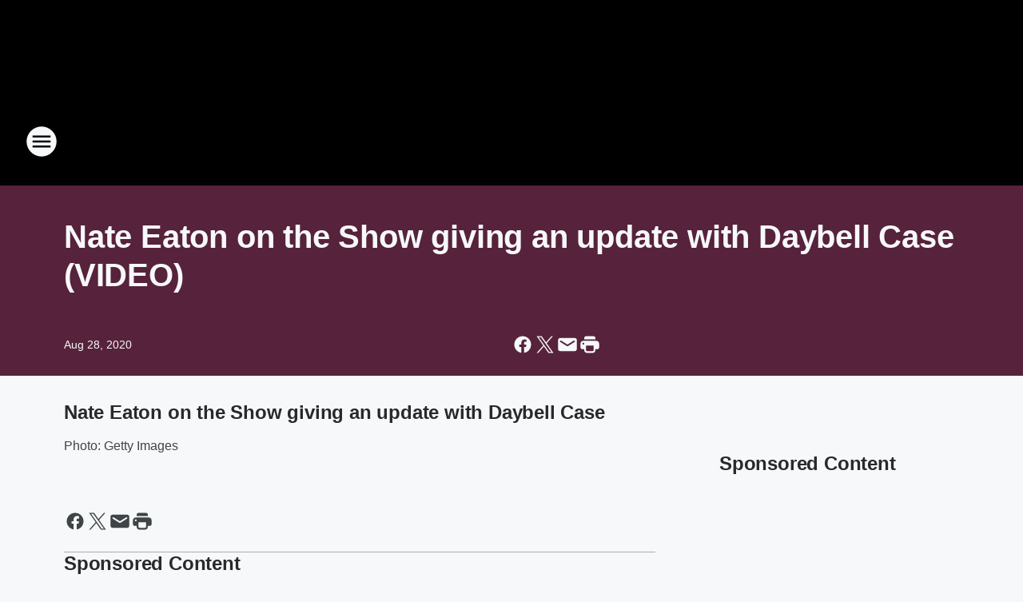

--- FILE ---
content_type: text/html; charset=utf-8
request_url: https://971zht.iheart.com/content/2020-08-28-nate-eaton-on-the-show-giving-an-update-with-daybell-case-video/
body_size: 98056
content:
<!DOCTYPE html>
        <html lang="en" dir="ltr">
            <head>
                <meta charset="UTF-8">
                <meta name="viewport" content="width=device-width, initial-scale=1.0">
                
                <style>:root{--color-white:#fff;--color-black:#000;--color-red:red;--color-brand-red:#c6002b;--color-brand-grey:#939697;--palette-red-600:#c6002b;--palette-red-500:#cd212e;--palette-red-400:#e22c3a;--palette-red-300:#f4747c;--palette-red-200:#f79096;--palette-red-100:#f4adb1;--palette-orange-600:#fb6825;--palette-orange-500:#fc833e;--palette-orange-400:#fc9e65;--palette-orange-300:#fdb990;--palette-orange-200:#fdd5bb;--palette-orange-100:#fef1e8;--palette-yellow-600:#fcba38;--palette-yellow-500:#fdc64c;--palette-yellow-400:#fdd36f;--palette-yellow-300:#fddf96;--palette-yellow-200:#feecbf;--palette-yellow-100:#fff8e9;--palette-green-600:#46815a;--palette-green-500:#62aa7b;--palette-green-400:#78d297;--palette-green-300:#8bdea7;--palette-green-200:#9ce2b4;--palette-green-100:#ace7c0;--palette-blue-600:#0055b7;--palette-blue-500:#509da7;--palette-blue-400:#60bac6;--palette-blue-300:#68c8d5;--palette-blue-200:#84dae5;--palette-blue-100:#a3e2eb;--palette-purple-600:#793cb7;--palette-purple-500:#8d5bcd;--palette-purple-400:#a071dc;--palette-purple-300:#a586e5;--palette-purple-200:#b895f2;--palette-purple-100:#c7a3f5;--palette-grey-600:#27292d;--palette-grey-600-rgb:39,41,45;--palette-grey-500:#3f4447;--palette-grey-500-rgb:63,68,71;--palette-grey-400:#717277;--palette-grey-400-rgb:113,114,119;--palette-grey-300:#a9afb2;--palette-grey-300-rgb:169,175,178;--palette-grey-250:#dadfe3;--palette-grey-250-rgb:218,223,227;--palette-grey-200:#e6eaed;--palette-grey-200-rgb:230,234,237;--palette-grey-150:#edf1f3;--palette-grey-150-rgb:237,241,243;--palette-grey-100:#f6f8f9;--palette-grey-100-rgb:246,248,249;--accent-color:var(--palette-grey-600);--station-accent-background:var(--palette-grey-600);--station-accent-background-overlay:var(--accent-color);--station-accent-foreground:var(--color-white);--station-font-family:"Segoe UI",Helvetica,Arial,sans-serif,"Apple Color Emoji","Segoe UI Emoji","Segoe UI Symbol";--body-bgcolor:var(--palette-grey-100);--body-font-family:var(--station-font-family);--body-font-size:1.6rem;--body-font-size-2:1.4rem;--body-text-color:var(--palette-grey-600);--secondary-text-color:var(--palette-grey-500);--caption-text-color:var(--palette-grey-400);--default-link-color:var(--palette-grey-600);--default-link-hover-color:var(--palette-grey-500);--station-link-color:var(--accent-color);--station-link-hover-color:var(--default-link-hover-color);--content-min-width:90rem;--content-max-width:128rem;--grid-vertical-spacing:3.2rem;--base-grid-gap:1.6rem;--region-row-gap:var(--grid-vertical-spacing);--grid-gutter-width:1.6rem;--front-matter-grid-column:2;--two-column-grid-template-columns:var(--grid-gutter-width) minmax(28.8rem,1fr) var(--grid-gutter-width);--full-width-grid-template-columns:1fr;--full-width-grid-block-template-columns:var(--grid-gutter-width) minmax(28.8rem,1fr) var(--grid-gutter-width);--site-theme-overlay-opacity:0.25;--site-theme-foreground-color:var(--palette-grey-500);--site-theme-foreground-hover-color:var(--palette-grey-400);--site-theme-background-color:var(--color-white);--text-highlight-background:var(--color-black);--text-highlight-foreground:var(--color-white);--alert-background-color:var(--palette-blue-600);--alert-foreground-color:var(--color-white);--browser-checker-bg-color:var(--palette-grey-400);--browser-checker-text-color:var(--color-black);--eyebrow-text-color:var(--palette-grey-600);--byline-text-color:var(--palette-grey-600);--button-background:var(--palette-grey-600);--button-foreground:var(--color-white);--button-border:none;--button-padding:1.5rem 2.4rem;--button-radius:99.9rem;--button-font-size:1.5rem;--button-font-weight:600;--button-line-height:2rem;--button-shadow:0 0.1rem 0.3rem rgba(0,0,0,.15);--button-hover-background:var(--palette-grey-500);--button-hover-foreground:var(--color-white);--button-hover-shadow:0 0.3rem 0.5rem rgba(0,0,0,.15);--button-hover-border:var(--button-border);--button-active-background:var(--button-background);--button-active-foreground:var(--button-foreground);--button-active-shadow:var(--button-shadow);--button-active-border:var(--button-border);--button-disabled-background:var(--palette-grey-250);--button-disabled-foreground:var(--palette-grey-300);--button-disabled-shadow:none;--button-disabled-border:var(--button-border);--button-secondary-background:transparent;--button-secondary-foreground:var(--palette-grey-600);--button-secondary-border:0.1rem solid var(--palette-grey-600);--button-secondary-hover-background:var(--palette-grey-150);--button-secondary-hover-foreground:var(--button-secondary-foreground);--button-secondary-hover-border:var(--button-secondary-border);--button-secondary-active-background:var(--palette-grey-600);--button-secondary-active-foreground:var(--color-white);--button-secondary-active-border:var(--button-secondary-border);--button-customized-foreground:var(--body-text-color);--button-customized-background:transparent;--button-customized-hover-foreground:var(--body-text-color);--button-customized-hover-background:transparent;--block-theme-foreground-color:var(--body-text-color);--block-theme-background-color:var(--palette-grey-200);--block-theme-background-overlay:transparent;--heading-vertical-margin:2.4rem;--card-heading-color:var(--palette-grey-600);--card-bg-color:var(--color-white);--card-text-primary-color:var(--palette-grey-600);--card-text-secondary-color:var(--palette-grey-500);--tabs-text-default-color:var(--palette-grey-500);--tabs-text-active-color:var(--palette-grey-600);--fader-bg-color:var(--palette-grey-200);--fader-width:3.2rem;--fader-gradient:linear-gradient(to right,rgba(var(--palette-grey-200-rgb),0) 0%,var(--palette-grey-200) 90%);--viewmore-text-color:var(--palette-grey-600);--heading-text-color:var(--body-text-color);--container-max-width:128rem;--container-horizontal-margin:1.6rem;--container-block-vertical-margin:1.6rem;--container-width:calc(100vw - var(--container-horizontal-margin)*2);--container-block-width:var(--container-width);--navigation-zindex:999;--playerbar-zindex:9;--legalnotice-zindex:10;--modal-zindex:1000;--heading-font-weight:900;--heading-margin-default:0;--heading-1-font-size:3.2rem;--heading-1-line-height:3.6rem;--heading-2-font-size:2.4rem;--heading-2-line-height:2.8rem;--heading-3-font-size:2.4rem;--heading-3-line-height:2.8rem;--heading-4-font-size:1.8rem;--heading-4-line-height:2.2rem;--heading-5-font-size:1.6rem;--heading-5-line-height:2rem;--heading-6-font-size:1.4rem;--heading-6-line-height:1.6rem;--elevation-1:0 0.1rem 0.3rem rgba(0,0,0,.15);--elevation-4:0 0.3rem 0.5rem rgba(0,0,0,.15);--elevation-6:0 0.5rem 0.8rem rgba(0,0,0,.15);--elevation-8:0 0.8rem 2.4rem rgba(0,0,0,.15);--elevation-up:0 -0.1rem 0.3rem -0.3rem #000;--elevation-down:0 0.1rem 0.3rem -0.3rem #000;--weather-icon-color:var(--color-white);--arrow-icon-color:var(--color-white);--icon-default-width:2.4rem;--icon-default-height:2.4rem;--icon-primary-color:var(--palette-grey-500);--icon-secondary-color:var(--color-white);--icon-primary-hover-color:var(--palette-grey-400);--icon-secondary-hover-color:var(--color-white);--search-input-foreground:var(--palette-grey-600);--search-input-background:transparent;--search-container-background:var(--color-white);--search-input-placeholder:var(--palette-grey-400);--template-grid-height:100%}@media screen and (min-width:768px){:root{--max-gutter:calc((100% - var(--container-max-width))/2);--grid-gutter-width:minmax(2rem,var(--max-gutter));--base-grid-gap:3.2rem;--two-column-grid-template-columns:var(--grid-gutter-width) minmax(32rem,60rem) minmax(32rem,38rem) var(--grid-gutter-width)}}@media screen and (min-width:1060px){:root{--grid-gutter-width:minmax(8rem,var(--max-gutter));--two-column-grid-template-columns:var(--grid-gutter-width) minmax(52rem,90rem) 38rem var(--grid-gutter-width);--full-width-grid-block-template-columns:var(--grid-gutter-width) minmax(90rem,1fr) var(--grid-gutter-width);--container-horizontal-margin:8rem;--container-block-vertical-margin:3.2rem;--heading-1-font-size:4rem;--heading-1-line-height:4.8rem;--heading-2-font-size:3.2rem;--heading-2-line-height:3.6rem}}body.theme-night{--site-theme-foreground-color:var(--palette-grey-100);--site-theme-foreground-hover-color:var(--palette-grey-300);--site-theme-background-color:var(--color-black);--alert-background-color:var(--color-white);--alert-foreground-color:var(--color-black);--search-input-foreground:var(--site-theme-foreground-color);--search-container-background:var(--site-theme-background-color);--search-input-placeholder:var(--site-theme-foreground-hover-color);--station-accent-background:var(--color-white);--station-accent-background-overlay:var(--accent-color);--station-accent-foreground:var(--color-black);--block-theme-background-color:var(--palette-grey-600);--block-theme-background-overlay:var(--accent-color);--block-theme-foreground-color:var(--color-white)}body.theme-night .themed-block{--tabs-text-default-color:var(--palette-grey-100);--tabs-text-active-color:var(--palette-grey-200);--card-text-primary-color:var(--block-theme-foreground-color);--card-text-secondary-color:var(--block-theme-foreground-color);--viewmore-text-color:var(--block-theme-foreground-color);--icon-primary-color:var(--block-theme-foreground-color);--heading-text-color:var(--block-theme-foreground-color);--default-link-color:var(--block-theme-foreground-color);--body-text-color:var(--block-theme-foreground-color);--fader-gradient:none;--eyebrow-text-color:var(--block-theme-foreground-color);--button-background:var(--color-white);--button-foreground:var(--palette-grey-600);--button-border:none;--button-hover-background:var(--palette-grey-100);--button-hover-foreground:var(--palette-grey-600);--button-active-background:var(--button-hover-background);--button-active-foreground:var(--button-hover-foreground);--button-disabled-background:var(--palette-grey-400);--button-disabled-foreground:var(--palette-grey-300);--button-secondary-background:transparent;--button-secondary-foreground:var(--color-white);--button-secondary-border:0.1rem solid var(--palette-grey-100);--button-secondary-hover-background:var(--palette-grey-100);--button-secondary-hover-foreground:var(--palette-grey-600);--button-secondary-hover-border:var(--button-secondary-border);--button-secondary-active-background:var(--color-white);--button-secondary-active-foreground:var(--palette-grey-600);--button-secondary-active-border:var(--button-secondary-border)}body.template-coast{--accent-color:var(--palette-grey-100);--body-bgcolor:var(--color-black);--body-text-color:var(--color-white);--card-heading-color:var(--color-white);--card-bg-color:transparent;--card-text-primary-color:var(--color-white);--card-text-secondary-color:var(--palette-grey-100);--heading-text-color:var(--body-text-color);--tabs-text-default-color:var(--color-white);--tabs-text-active-color:var(--palette-grey-100);--button-customized-foreground:var(--default-link-color);--button-customized-hover-foreground:var(--default-link-hover-color)}.card-title{font-size:var(--heading-4-font-size);font-weight:var(--heading-font-weight);line-height:var(--heading-4-line-height)}.alerts:not(:empty),.themed-block{background-color:var(--block-theme-background-color);max-width:none;position:relative}.theme-night .alerts:not(:empty)>*,.theme-night .themed-block>*{position:relative;z-index:1}.theme-night .alerts:not(:empty):before,.theme-night .themed-block:before{background-color:var(--block-theme-background-overlay);content:"";display:inline-flex;height:100%;left:0;opacity:var(--site-theme-overlay-opacity);position:absolute;top:0;width:100%;z-index:0}.subheading{color:var(--secondary-text-color)}.caption{color:var(--caption-text-color)}.scroll-blocker{background-color:rgba(0,0,0,.7);height:100vh;left:0;opacity:0;position:fixed;top:0;transition:visibility 0s ease-in-out,opacity .3s;visibility:hidden;width:100%;z-index:10}.no-content{display:none}.hidden{display:none!important}.search-button{background-color:transparent;border:none;cursor:pointer;line-height:0;margin:0;padding:0}.search-button svg .primary-path{fill:var(--icon-primary-color)}.search-button:active svg .primary-path,.search-button:hover svg .primary-path{fill:var(--icon-primary-hover-color)}.text-default{color:var(--palette-grey-500)}.text-headline{color:var(--palette-grey-600)}.text-caption{color:var(--palette-grey-400)}.text-on-dark{color:#fff}.text-on-light{color:var(--palette-grey-500)}.text-inactive{color:var(--palette-grey-300)}.text-link{color:var(--palette-red-400)}.bg-default{background-color:var(--palette-grey-100)}.bg-light{background-color:#fff}.bg-dark{background-color:var(--palette-grey-600)}.bg-inactive{background-color:var(--palette-grey-300)}.bg-selected{background-color:var(--palette-red-400)}.border-default{border-color:var(--palette-grey-300)}.border-neutral-light{border-color:var(--palette-grey-200)}.border-neutral-dark{border-color:var(--palette-grey-400)}.border-dark{border-color:var(--palette-grey-500)}.card{box-shadow:var(--elevation-1)}.card:hover{box-shadow:var(--elevation-4)}.menu{box-shadow:var(--elevation-6)}.dialog{box-shadow:var(--elevation-8)}.elevation-01,.navigation-bar{box-shadow:var(--elevation-1)}.elevation-01,.elevation-04{border-radius:.6rem}.elevation-04{box-shadow:var(--elevation-4)}.elevation-06{border-radius:.6rem;box-shadow:var(--elevation-6)}.elevation-08{border-radius:.6rem;box-shadow:var(--elevation-8)}.elevation-up{border-radius:.6rem;box-shadow:var(--elevation-up)}.img-responsive{height:auto;max-width:100%}.warning-text{background:var(--palette-yellow-300);border-radius:.6rem;box-shadow:0 .4rem .4rem rgba(0,0,0,.1);color:var(--palette-grey-600);display:flex;font-size:1.6rem;font-weight:400;gap:.8rem;padding:1.6rem;width:100%}.warning-text:before{content:url("data:image/svg+xml;utf8,<svg xmlns='http://www.w3.org/2000/svg' fill='brown'><path d='M11.777.465a.882.882 0 00-1.554 0L.122 18.605C-.224 19.225.208 20 .899 20H21.1c.691 0 1.123-.775.777-1.395L11.777.465zM11 12.5c-.55 0-1-.45-1-1v-4c0-.55.45-1 1-1s1 .45 1 1v4c0 .55-.45 1-1 1zm0 4a1 1 0 110-2 1 1 0 010 2z' /></svg>");display:block;height:2rem;width:2.2rem}.fader{position:relative}.fader:after{background:var(--fader-gradient);content:"";display:inline-block;height:100%;position:absolute;right:-.1rem;top:-.1rem;width:var(--fader-width)}.fader .fade{display:none}.alerts:not(:empty){margin-bottom:-.1rem;padding:2.4rem 0}hr.divider{background-color:var(--palette-grey-300);border:none;height:.1rem;margin:0}hr.dark{background:var(--palette-grey-400)}html{font-size:10px;margin:0;max-width:100vw;padding:0;width:100%}html *{box-sizing:border-box}@-moz-document url-prefix(){body{font-weight:lighter}}body{background-color:var(--body-bgcolor);color:var(--body-text-color);font-family:var(--body-font-family);font-size:var(--body-font-size);margin:0;overflow:hidden;overflow-anchor:none;padding:0;position:relative;width:100%}body.no-scroll{height:100vh;overflow:hidden}body.no-scroll .scroll-blocker{opacity:1;visibility:visible}a{color:var(--default-link-color)}a.next-page{height:.1rem;visibility:hidden}h1,h2,h3,h4,h5,h6{color:var(--heading-text-color);font-weight:var(--heading-font-weight);margin:var(--heading-margin-default)}h1,h2,h3,h4{letter-spacing:-.02rem}h1{font-size:var(--heading-1-font-size);line-height:var(--heading-1-line-height)}h2{font-size:var(--heading-2-font-size);line-height:var(--heading-2-line-height)}h3{font-size:var(--heading-3-font-size);line-height:var(--heading-3-line-height)}h4{font-size:var(--heading-4-font-size);line-height:var(--heading-4-line-height)}h5{font-size:var(--heading-5-font-size);line-height:var(--heading-5-line-height)}h6{font-size:var(--heading-6-font-size);line-height:var(--heading-6-line-height)}figure{margin:0 auto}[type=email],[type=number],[type=password],input[type=text]{background:#fff;border:.1rem solid #717277;border-radius:.6rem}.tabbed-item:focus{background-color:#ff0!important;outline:.2rem dashed red!important}button{font-family:var(--body-font-family)}svg .primary-path{fill:var(--icon-primary-color)}svg .secondary-path{fill:var(--icon-secondary-color)}::selection{background-color:var(--text-highlight-background);color:var(--text-highlight-foreground)}@media print{@page{size:A4 portrait;margin:1cm}::-webkit-scrollbar{display:none}body{background:#fff!important;color:#000;font:13pt Georgia,Times New Roman,Times,serif;line-height:1.3;margin:0}#app{display:block;height:100%;width:auto}h1{font-size:24pt}h2,h3,h4{font-size:14pt;margin-top:2.5rem}h1,h2,h3,h4,h5,h6{page-break-after:avoid}a,blockquote,h1,h2,h3,h4,h5,h6,img,p{page-break-inside:avoid}img{page-break-after:avoid}pre,table{page-break-inside:avoid}a,a:link,a:visited{background:transparent;color:#520;font-weight:700;text-align:left;text-decoration:underline}a[href^="#"]{font-weight:400;text-decoration:none}a:after>img,article a[href^="#"]:after{content:""}address,blockquote,dd,dt,li,p{font-size:100%}ol,ul{list-style:square;margin-bottom:20pt;margin-left:18pt}li{line-height:1.6em}.component-site-header{display:block;position:relative}.component-site-header .main-header-items{display:block;width:100%}iframe{height:0!important;line-height:0pt!important;overflow:hidden!important;white-space:nowrap;width:0!important}.component-ad-unit,.component-pushdown,.component-recommendation,.component-social-network-icons,.footer-national-links,.lower-footer-national-links,.nav-toggler,.search-user-container,.share-icons,iframe,nav{display:none}}.component-app{background-color:pink;display:flex;flex-direction:column}.template-grid{display:grid;grid-template-areas:"router-outlet" "player-bar";grid-template-columns:1fr;grid-template-rows:1fr auto;height:100vh;height:var(--template-grid-height);overflow:hidden}.template-grid>.component-routes{grid-area:router-outlet;overflow:auto}.template-grid>.ihr-player-bar{grid-area:player-bar}
/*# sourceMappingURL=local-critical-style.5a54a2ee878d2c1e77ca.css.map*/</style>
                <link rel="preconnect" href="https://static.inferno.iheart.com" data-reactroot=""/><link rel="preconnect" href="https://i.iheart.com" data-reactroot=""/><link rel="preconnect" href="https://webapi.radioedit.iheart.com" data-reactroot=""/><link rel="preconnect" href="https://us.api.iheart.com" data-reactroot=""/><link rel="preconnect" href="https://https://cdn.cookielaw.org" data-reactroot=""/><link rel="preconnect" href="https://www.iheart.com" data-reactroot=""/><link rel="dns-prefetch" href="https://static.inferno.iheart.com" data-reactroot=""/><link rel="preload" href="https://cdn.cookielaw.org/consent/7d044e9d-e966-4b73-b448-a29d06f71027/otSDKStub.js" as="script" data-reactroot=""/><link rel="preload" href="https://cdn.cookielaw.org/opt-out/otCCPAiab.js" as="script" data-reactroot=""/>
                
                <link data-chunk="bundle" rel="stylesheet" href="https://static.inferno.iheart.com/inferno/styles/bundle.ae0ba735483751a796dd.css">
<link data-chunk="local" rel="stylesheet" href="https://static.inferno.iheart.com/inferno/styles/local.bc06f128f534d4a5d747.css">
<link data-chunk="FrontMatter-component" rel="stylesheet" href="https://static.inferno.iheart.com/inferno/styles/FrontMatter-component.2085be03ea772e448ffc.css">
<link data-chunk="Heading-component" rel="stylesheet" href="https://static.inferno.iheart.com/inferno/styles/Heading-component.d79a5c95e6ef67a97bca.css">
<link data-chunk="HtmlEmbedLegacy-component" rel="stylesheet" href="https://static.inferno.iheart.com/inferno/styles/HtmlEmbedLegacy-component.b4b15f07245686764032.css">
<link data-chunk="core-page-blocks-recommendation-Recommendation-component" rel="stylesheet" href="https://static.inferno.iheart.com/inferno/styles/core-page-blocks-recommendation-Recommendation-component.2fbf0f823711108d2479.css">
<link data-chunk="core-page-blocks-datasource-DatasourceLoader-component" rel="stylesheet" href="https://static.inferno.iheart.com/inferno/styles/core-page-blocks-datasource-DatasourceLoader-component.ed118ca85e0cefc658b6.css">
                <style data-reactroot="">:root {
        --station-font-family: "Mulish","Segoe UI",Helvetica,Arial,sans-serif,"Apple Color Emoji","Segoe UI Emoji","Segoe UI Symbol";
        --gradient-start: hsl(335,89.4%,28%);
        --gradient-stop: hsl(335,89.4%,24%);
        
                --accent-color: #e80d67;
            
        
             --darkFooterColor: hsl(335,89.4%,33%);
             
        --premiere-footer-dark-color:var(--darkFooterColor);
    }</style>
                
                <title data-rh="true">Nate Eaton on the Show giving an update with Daybell Case (VIDEO) | 97.1 ZHT</title>
                <link data-rh="true" rel="shortcut icon" type="" title="" href="https://i.iheart.com/v3/re/assets.brands/6750a3d40c53447bed1865f6?ops=gravity(%22center%22),contain(32,32),quality(65)"/><link data-rh="true" rel="apple-touch-icon" type="" title="" href="https://i.iheart.com/v3/re/assets.brands/6750a3d40c53447bed1865f6?ops=new(),flood(%22white%22),swap(),merge(%22over%22),gravity(%22center%22),contain(167,167),quality(80),format(%22png%22)"/><link data-rh="true" rel="image_src" type="" title="" href="https://i.iheart.com/v3/re/new_assets/5f4903e5950d4ea2ab4c6895?ops=gravity(%22north%22),fit(1200,675),quality(65)"/><link data-rh="true" rel="canonical" type="" title="" href="https://971zht.iheart.com/content/2020-08-28-nate-eaton-on-the-show-giving-an-update-with-daybell-case-video/"/><link data-rh="true" rel="amphtml" type="" title="" href="https://971zht.iheart.com/alternate/amp/2020-08-28-nate-eaton-on-the-show-giving-an-update-with-daybell-case-video/"/>
                <meta data-rh="true" property="og:locale" content="en_us"/><meta data-rh="true" name="msapplication-TileColor" content="#fff"/><meta data-rh="true" name="msvalidate.01" content="E98E323249F89ACF6294F958692E230B"/><meta data-rh="true" name="format-detection" content="telephone=no"/><meta data-rh="true" name="theme-color" content="#e80d67"/><meta data-rh="true" property="og:title" content="Nate Eaton on the Show giving an update with Daybell Case (VIDEO) | 97.1 ZHT"/><meta data-rh="true" property="twitter:title" content="Nate Eaton on the Show giving an update with Daybell Case (VIDEO) | 97.1 ZHT"/><meta data-rh="true" itemprop="name" content="Nate Eaton on the Show giving an update with Daybell Case (VIDEO) | 97.1 ZHT"/><meta data-rh="true" name="description" content="Utah&#x27;s #1 Hit Music Station!"/><meta data-rh="true" property="og:description" content="Utah&#x27;s #1 Hit Music Station!"/><meta data-rh="true" property="twitter:description" content="Utah&#x27;s #1 Hit Music Station!"/><meta data-rh="true" itemprop="description" content="Utah&#x27;s #1 Hit Music Station!"/><meta data-rh="true" name="keywords" content="97.1, zht, kzht, 97.1 ZHT, utah, salt lake city, utah radio stations"/><meta data-rh="true" property="og:url" content="https://971zht.iheart.com/content/2020-08-28-nate-eaton-on-the-show-giving-an-update-with-daybell-case-video/"/><meta data-rh="true" property="twitter:url" content="https://971zht.iheart.com/content/2020-08-28-nate-eaton-on-the-show-giving-an-update-with-daybell-case-video/"/><meta data-rh="true" itemprop="url" content="https://971zht.iheart.com/content/2020-08-28-nate-eaton-on-the-show-giving-an-update-with-daybell-case-video/"/><meta data-rh="true" name="thumbnail" content="https://i.iheart.com/v3/re/new_assets/5f4903e5950d4ea2ab4c6895?ops=gravity(%22north%22),fit(1200,675),quality(65)"/><meta data-rh="true" property="og:image" content="https://i.iheart.com/v3/re/new_assets/5f4903e5950d4ea2ab4c6895?ops=gravity(%22north%22),fit(1200,675),quality(65)"/><meta data-rh="true" property="og:image:width" content="1200"/><meta data-rh="true" property="og:image:height" content="675"/><meta data-rh="true" property="twitter:image" content="https://i.iheart.com/v3/re/new_assets/5f4903e5950d4ea2ab4c6895?ops=gravity(%22north%22),fit(1200,675),quality(65)"/><meta data-rh="true" itemprop="image" content="https://i.iheart.com/v3/re/new_assets/5f4903e5950d4ea2ab4c6895?ops=gravity(%22north%22),fit(1200,675),quality(65)"/><meta data-rh="true" name="msapplication-TileImage" content="https://i.iheart.com/v3/re/new_assets/5f4903e5950d4ea2ab4c6895?ops=gravity(%22north%22),fit(1200,675),quality(65)"/><meta data-rh="true" property="twitter:card" content="summary_large_image"/><meta data-rh="true" property="twitter:site" content="@971zht"/><meta data-rh="true" property="twitter:creator" content="@971zht"/><meta data-rh="true" property="twitter:domain" content="971zht.iheart.com"/><meta data-rh="true" property="og:site_name" content="97.1 ZHT"/><meta data-rh="true" name="application-name" content="97.1 ZHT"/><meta data-rh="true" property="fb:app_id" content="143123972419699"/><meta data-rh="true" property="fb:pages" content="112888228758458"/><meta data-rh="true" name="google-site-verification" content="p2FWrUKxtwBmQgHV4CjD80oKdZZBjmMNByoWvZMsYso"/><meta data-rh="true" property="twitter::tile:image" content="https://i.iheart.com/v3/re/new_assets/5f4903e5950d4ea2ab4c6895?ops=gravity(%22north%22),fit(1200,675),quality(65)"/><meta data-rh="true" property="og:type" content="article"/><meta data-rh="true" property="twitter:tile:template:testing" content="1"/><meta data-rh="true" name="robots" content="max-image-preview:large"/>
                
            </head>
            <body class="theme-night template-default">
                <div id="app"><div class="component-template template-grid" data-reactroot=""><div class="component-routes"><div class="component-pushdown"><div tabindex="-1" class="component-ad-unit lazy-load" data-position="3330" data-split="50" id="dfp-ad-3330-ad:top-leaderboard"></div></div><header class="component-site-header"><section class="main-header-items"><button aria-label="Open Site Navigation" class="nav-toggler" tabindex="0"><svg tabindex="-1" focusable="false" class="svg-icon icon-hamburger" width="32px" height="32px" viewBox="0 0 32 32" fill="none" xmlns="http://www.w3.org/2000/svg"><circle cx="16" cy="16" r="15" fill="none" stroke="none" stroke-width="2"></circle><path fill-rule="evenodd" clip-rule="evenodd" tabindex="-1" class="primary-path" fill="none" d="M7 22h18v-2H7v2zm0-5h18v-2H7v2zm0-7v2h18v-2H7z"></path></svg></button><nav class="" tabindex="-1" aria-hidden="true" aria-label="Primary Site Navigation" id="component-site-nav"><header class="navbar-header"><figure class="component-station-logo"><a aria-label="Station Link" tabindex="0" href="/"><img src="https://i.iheart.com/v3/re/assets.brands/6750a3d40c53447bed1865f6?ops=gravity(%22center%22),contain(180,60)&amp;quality=80" data-src="https://i.iheart.com/v3/re/assets.brands/6750a3d40c53447bed1865f6?ops=gravity(%22center%22),contain(180,60)&amp;quality=80" data-srcset="https://i.iheart.com/v3/re/assets.brands/6750a3d40c53447bed1865f6?ops=gravity(%22center%22),contain(180,60)&amp;quality=80 1x,https://i.iheart.com/v3/re/assets.brands/6750a3d40c53447bed1865f6?ops=gravity(%22center%22),contain(360,120)&amp;quality=80 2x" sizes="" alt="97.1 ZHT - Utah’s #1 Hit Music Station" class="lazyload" srcSet="https://i.iheart.com/v3/re/assets.brands/6750a3d40c53447bed1865f6?ops=gravity(%22center%22),contain(180,60)&amp;quality=80 1x,https://i.iheart.com/v3/re/assets.brands/6750a3d40c53447bed1865f6?ops=gravity(%22center%22),contain(360,120)&amp;quality=80 2x" width="180" height="60"/></a></figure><button class="CloseButton-module_close_4S+oa undefined" aria-label="Close Site Navigation" tabindex="0"><svg class="svg-icon icon-close" focusable="false" tabindex="-1" aria-hidden="true" width="24" height="24" viewBox="0 0 24 24" fill="none" xmlns="http://www.w3.org/2000/svg"><path aria-hidden="true" focusable="false" tabindex="-1" class="primary-path" d="M18.3 5.70997C17.91 5.31997 17.28 5.31997 16.89 5.70997L12 10.59L7.10997 5.69997C6.71997 5.30997 6.08997 5.30997 5.69997 5.69997C5.30997 6.08997 5.30997 6.71997 5.69997 7.10997L10.59 12L5.69997 16.89C5.30997 17.28 5.30997 17.91 5.69997 18.3C6.08997 18.69 6.71997 18.69 7.10997 18.3L12 13.41L16.89 18.3C17.28 18.69 17.91 18.69 18.3 18.3C18.69 17.91 18.69 17.28 18.3 16.89L13.41 12L18.3 7.10997C18.68 6.72997 18.68 6.08997 18.3 5.70997Z" fill="#3F4447"></path></svg></button></header><hr class="divider"/><section class="nav-inner-wrapper"><ul style="max-height:calc(100vh - 100px)" class="menu-container main-nav"><li class="menu-top-label"><button aria-label="Listen" class="button-text" tabindex="0"><span class="menu-label">Listen</span></button></li><li data-testid="menu-top-label" class="menu-top-label menu-toggler"><button aria-label="Toggle Menu for On-Air" class="button-text" tabindex="0"><span class="menu-label">On-Air</span><svg tabindex="-1" focusable="false" class="svg-icon icon-expand" width="24" height="24" viewBox="0 0 24 24" fill="none" xmlns="http://www.w3.org/2000/svg"><path class="primary-path" tabindex="-1" d="M15.88 9.29006L12 13.1701L8.11998 9.29006C7.72998 8.90006 7.09998 8.90006 6.70998 9.29006C6.31998 9.68006 6.31998 10.3101 6.70998 10.7001L11.3 15.2901C11.69 15.6801 12.32 15.6801 12.71 15.2901L17.3 10.7001C17.69 10.3101 17.69 9.68006 17.3 9.29006C16.91 8.91006 16.27 8.90006 15.88 9.29006Z"></path></svg></button><ul class="submenu-container" aria-hidden="true"><li><a aria-label="The Fred Show" tabindex="0" href="/featured/the-fred-show/">The Fred Show</a></li><li><a aria-label="Jilly" tabindex="0" href="/featured/jilly-music/">Jilly</a></li><li><a aria-label="AJ" tabindex="0" href="/featured/aj-carson/">AJ</a></li><li><a aria-label="Kayla" tabindex="0" href="/featured/kayla-kiis/">Kayla</a></li><li><a aria-label="The New Hit List" tabindex="0" href="/featured/the-new-hit-list/">The New Hit List</a></li><li><a aria-label="On-Air Schedule" tabindex="0" href="/schedule/">On-Air Schedule</a></li></ul></li><li data-testid="menu-top-label" class="menu-top-label menu-toggler"><button aria-label="Toggle Menu for Music" class="button-text" tabindex="0"><span class="menu-label">Music</span><svg tabindex="-1" focusable="false" class="svg-icon icon-expand" width="24" height="24" viewBox="0 0 24 24" fill="none" xmlns="http://www.w3.org/2000/svg"><path class="primary-path" tabindex="-1" d="M15.88 9.29006L12 13.1701L8.11998 9.29006C7.72998 8.90006 7.09998 8.90006 6.70998 9.29006C6.31998 9.68006 6.31998 10.3101 6.70998 10.7001L11.3 15.2901C11.69 15.6801 12.32 15.6801 12.71 15.2901L17.3 10.7001C17.69 10.3101 17.69 9.68006 17.3 9.29006C16.91 8.91006 16.27 8.90006 15.88 9.29006Z"></path></svg></button><ul class="submenu-container" aria-hidden="true"><li><a aria-label="Music News" tabindex="0" href="/topic/music-news/">Music News</a></li><li><a aria-label="Recently Played" tabindex="0" href="/music/recently-played/">Recently Played</a></li><li><a aria-label="Top Songs" tabindex="0" href="/music/top-songs/">Top Songs</a></li></ul></li><li data-testid="menu-top-label" class="menu-top-label menu-toggler"><button aria-label="Toggle Menu for Features" class="button-text" tabindex="0"><span class="menu-label">Features</span><svg tabindex="-1" focusable="false" class="svg-icon icon-expand" width="24" height="24" viewBox="0 0 24 24" fill="none" xmlns="http://www.w3.org/2000/svg"><path class="primary-path" tabindex="-1" d="M15.88 9.29006L12 13.1701L8.11998 9.29006C7.72998 8.90006 7.09998 8.90006 6.70998 9.29006C6.31998 9.68006 6.31998 10.3101 6.70998 10.7001L11.3 15.2901C11.69 15.6801 12.32 15.6801 12.71 15.2901L17.3 10.7001C17.69 10.3101 17.69 9.68006 17.3 9.29006C16.91 8.91006 16.27 8.90006 15.88 9.29006Z"></path></svg></button><ul class="submenu-container" aria-hidden="true"><li><a aria-label="Check Your Health" tabindex="0" href="/content/2024-02-27-check-your-health-care-givers-interview/">Check Your Health</a></li><li><a aria-label="Calendar" tabindex="0" href="/calendar/">Calendar</a></li><li><a aria-label="Podcasts" tabindex="0" href="/podcasts/">Podcasts</a></li><li><a aria-label="Traffic" tabindex="0" href="/traffic/">Traffic</a></li><li><a aria-label="Weather" tabindex="0" href="/weather/">Weather</a></li><li><a aria-label="National News" tabindex="0" href="/topic/national-news/">National News</a></li><li><a aria-label="Weird News" tabindex="0" href="/topic/weird-news/">Weird News</a></li></ul></li><li class="menu-top-label menu-toggler"><button aria-label="Toggle Menu for Contests &amp; Promotions" class="button-text" tabindex="0"><span class="menu-label">Contests &amp; Promotions</span><svg tabindex="-1" focusable="false" class="svg-icon icon-expand" width="24" height="24" viewBox="0 0 24 24" fill="none" xmlns="http://www.w3.org/2000/svg"><path class="primary-path" tabindex="-1" d="M15.88 9.29006L12 13.1701L8.11998 9.29006C7.72998 8.90006 7.09998 8.90006 6.70998 9.29006C6.31998 9.68006 6.31998 10.3101 6.70998 10.7001L11.3 15.2901C11.69 15.6801 12.32 15.6801 12.71 15.2901L17.3 10.7001C17.69 10.3101 17.69 9.68006 17.3 9.29006C16.91 8.91006 16.27 8.90006 15.88 9.29006Z"></path></svg></button><ul class="submenu-container" aria-hidden="true"><li><a aria-label="Enter For A Chance To Win A Complete Vehicle Tint From Pro Tint Utah" tabindex="0" href="/promotions/enter-for-a-chance-to-win-1847529/">Enter For A Chance To Win A Complete Vehicle Tint From Pro Tint Utah</a></li><li><a aria-label="Pay Your Bills" tabindex="0" href="/promotions/pay-your-bills-1843485/">Pay Your Bills</a></li><li><a aria-label="Enter For A Chance To Win A Pair Of Tickets To See Pitbull" tabindex="0" href="/promotions/enter-for-a-chance-to-win-1847707/">Enter For A Chance To Win A Pair Of Tickets To See Pitbull</a></li><li><a aria-label="Enter For The Chance To Win A Pair Of Tickets To See Charlie Puth" tabindex="0" href="/promotions/enter-for-the-chance-to-win-1845385/">Enter For The Chance To Win A Pair Of Tickets To See Charlie Puth</a></li><li><a aria-label="Enter to Win a Pair of Tickets to see Alex Warren!" tabindex="0" href="/promotions/enter-to-win-a-pair-of-1833913/">Enter to Win a Pair of Tickets to see Alex Warren!</a></li><li><a aria-label="All Contests &amp; Promotions" tabindex="0" href="/promotions/">All Contests &amp; Promotions</a></li><li><a aria-label="Contest Rules" tabindex="0" href="/rules/">Contest Rules</a></li></ul></li><li class="menu-top-label"><a tabindex="0" href="/contact/">Contact</a></li><li class="menu-top-label"><a tabindex="0" href="/newsletter/">Newsletter</a></li><li class="menu-top-label"><a tabindex="0" href="/advertise/">Advertise on 97.1 ZHT</a></li><li class="menu-top-label"><a href="tel:1-844-844-iHeart">1-844-844-iHeart</a></li><ul class="component-social-icons"><li class="icon-container"><a href="//www.facebook.com/971kzht" aria-label="Visit us on facebook" target="_blank" rel="noopener"><svg tabindex="-1" focusable="false" class="svg-icon icon-facebook" width="24" height="24" viewBox="0 0 24 24" xmlns="http://www.w3.org/2000/svg" fill="none"><path class="primary-path" tabindex="-1" d="M21 12C21 7.02891 16.9711 3 12 3C7.02891 3 3 7.02891 3 12C3 16.493 6.29062 20.216 10.5938 20.891V14.6016H8.30859V12H10.5938V10.0172C10.5938 7.76191 11.9367 6.51562 13.9934 6.51562C14.9777 6.51562 16.0078 6.69141 16.0078 6.69141V8.90625H14.8723C13.7543 8.90625 13.4062 9.60059 13.4062 10.3125V12H15.9023L15.5033 14.6016H13.4062V20.891C17.7094 20.216 21 16.493 21 12Z" fill="#27292D"></path><path class="secondary-path" tabindex="-1" d="M15.5033 14.6016L15.9023 12H13.4062V10.3125C13.4062 9.60059 13.7543 8.90625 14.8723 8.90625H16.0078V6.69141C16.0078 6.69141 14.9777 6.51562 13.9934 6.51562C11.9367 6.51562 10.5938 7.76191 10.5938 10.0172V12H8.30859V14.6016H10.5938V20.891C11.0525 20.9631 11.5219 21 12 21C12.4781 21 12.9475 20.9631 13.4062 20.891V14.6016H15.5033Z" fill="white"></path></svg></a></li><li class="icon-container"><a href="//www.x.com/971zht" aria-label="Visit us on X" target="_blank" rel="noopener"><svg tabindex="-1" focusable="false" class="svg-icon icon-twitter" xmlns="http://www.w3.org/2000/svg" width="24" height="24" viewBox="0 0 24 24" fill="none"><path class="primary-path" d="M13.7124 10.6218L20.4133 3H18.8254L13.0071 9.61788L8.35992 3H3L10.0274 13.0074L3 21H4.58799L10.7324 14.0113L15.6401 21H21L13.7124 10.6218ZM11.5375 13.0956L10.8255 12.0991L5.16017 4.16971H7.59922L12.1712 10.5689L12.8832 11.5655L18.8262 19.8835H16.3871L11.5375 13.0956Z" fill="#27292D"></path></svg></a></li><li class="icon-container"><a href="//www.instagram.com/971zht" aria-label="Visit us on instagram" target="_blank" rel="noopener"><svg tabindex="-1" focusable="false" class="svg-icon icon-instagram" width="24" height="24" viewBox="0 0 24 24" fill="none" xmlns="http://www.w3.org/2000/svg"><path class="primary-path" tabindex="-1" fill-rule="evenodd" clip-rule="evenodd" d="M12.0001 7.37836C11.086 7.37836 10.1924 7.64941 9.43242 8.15724C8.6724 8.66508 8.08003 9.38688 7.73023 10.2314C7.38043 11.0759 7.28891 12.0051 7.46723 12.9016C7.64556 13.7981 8.08573 14.6216 8.73208 15.268C9.37842 15.9143 10.2019 16.3545 11.0984 16.5328C11.9949 16.7112 12.9242 16.6196 13.7687 16.2698C14.6132 15.92 15.335 15.3277 15.8428 14.5676C16.3506 13.8076 16.6217 12.9141 16.6217 12C16.6217 10.7743 16.1348 9.59873 15.2681 8.732C14.4013 7.86528 13.2258 7.37836 12.0001 7.37836ZM12.0001 15C11.4067 15 10.8267 14.824 10.3334 14.4944C9.84003 14.1647 9.45553 13.6962 9.22847 13.148C9.00141 12.5998 8.94201 11.9966 9.05777 11.4147C9.17353 10.8328 9.45925 10.2982 9.87881 9.87867C10.2984 9.45912 10.8329 9.17341 11.4148 9.05765C11.9968 8.9419 12.6 9.00131 13.1482 9.22838C13.6963 9.45544 14.1649 9.83995 14.4945 10.3333C14.8241 10.8266 15.0001 11.4067 15.0001 12C15.0001 12.7956 14.684 13.5587 14.1214 14.1213C13.5588 14.6839 12.7957 15 12.0001 15Z" fill="#27292D"></path><path class="primary-path" tabindex="-1" d="M17.8842 7.19576C17.8842 7.79222 17.4007 8.27575 16.8042 8.27575C16.2078 8.27575 15.7243 7.79222 15.7243 7.19576C15.7243 6.5993 16.2078 6.11578 16.8042 6.11578C17.4007 6.11578 17.8842 6.5993 17.8842 7.19576Z" fill="#27292D"></path><path class="primary-path" tabindex="-1" fill-rule="evenodd" clip-rule="evenodd" d="M12 3C9.55581 3 9.24921 3.01036 8.28942 3.05416C7.33144 3.09789 6.67723 3.25001 6.10476 3.47251C5.50424 3.69849 4.96024 4.05275 4.51069 4.51058C4.05276 4.9601 3.6984 5.50411 3.47233 6.10466C3.25001 6.67716 3.09789 7.33137 3.05434 8.28935C3.01036 9.24915 3 9.55575 3 12C3 14.4443 3.01036 14.7509 3.05434 15.7107C3.09807 16.6687 3.25019 17.3229 3.47268 17.8953C3.69867 18.4959 4.05293 19.0399 4.51076 19.4894C4.96031 19.9472 5.50431 20.3015 6.10484 20.5275C6.67734 20.75 7.33154 20.9021 8.28949 20.9458C9.24944 20.9896 9.55592 21 12.0002 21C14.4444 21 14.751 20.9896 15.7108 20.9458C16.6688 20.9021 17.323 20.75 17.8955 20.5275C18.4933 20.2963 19.0363 19.9427 19.4896 19.4894C19.9428 19.0362 20.2964 18.4932 20.5276 17.8953C20.7501 17.3228 20.9023 16.6686 20.946 15.7107C20.9898 14.7507 21.0001 14.4443 21.0001 12C21.0001 9.55578 20.9898 9.24915 20.946 8.28935C20.9023 7.33137 20.7501 6.67716 20.5276 6.10469C20.3017 5.50417 19.9474 4.96016 19.4896 4.51062C19.04 4.0527 18.496 3.69836 17.8954 3.47233C17.3229 3.25001 16.6687 3.09789 15.7107 3.05434C14.7509 3.01036 14.4443 3 12 3ZM12 4.62165C14.4031 4.62165 14.6878 4.63084 15.6369 4.67414C16.5144 4.71418 16.9909 4.86077 17.308 4.98402C17.699 5.1283 18.0526 5.35835 18.3429 5.65727C18.6418 5.94757 18.8718 6.30118 19.0161 6.69209C19.1394 7.00923 19.286 7.48577 19.326 8.36326C19.3693 9.31231 19.3785 9.59694 19.3785 12.0001C19.3785 14.4033 19.3693 14.6879 19.326 15.637C19.286 16.5145 19.1393 16.991 19.0161 17.3082C18.8664 17.6963 18.6371 18.0488 18.3429 18.343C18.0487 18.6372 17.6962 18.8665 17.308 19.0162C16.9909 19.1395 16.5144 19.2861 15.6369 19.3261C14.688 19.3694 14.4034 19.3786 12 19.3786C9.59665 19.3786 9.31213 19.3694 8.36316 19.3261C7.48566 19.2861 7.00916 19.1395 6.69199 19.0162C6.30107 18.872 5.94747 18.6419 5.65716 18.343C5.35824 18.0527 5.12819 17.6991 4.98391 17.3082C4.86066 16.991 4.71404 16.5145 4.67403 15.637C4.63073 14.688 4.62155 14.4033 4.62155 12.0001C4.62155 9.59694 4.63073 9.31238 4.67403 8.36326C4.71408 7.48577 4.86066 7.00926 4.98391 6.69209C5.12821 6.30116 5.35828 5.94754 5.65723 5.65723C5.94754 5.35832 6.30115 5.12826 6.69206 4.98398C7.00919 4.86073 7.48574 4.71411 8.36323 4.6741C9.31228 4.6308 9.59683 4.62165 12 4.62165Z" fill="#27292D"></path></svg></a></li><li class="icon-container"><a href="//www.tiktok.com/@971zhtradio" aria-label="Visit us on tiktok" target="_blank" rel="noopener"><svg tabindex="-1" focusable="false" class="svg-icon icon-tiktok" width="24" height="24" viewBox="0 0 24 24" xmlns="http://www.w3.org/2000/svg"><path class="primary-path" tabindex="-1" d="M20.7501 6.91071C19.5331 6.84196 18.3823 6.33443 17.5108 5.48214C17.0478 5.03475 16.683 4.49596 16.4394 3.9C16.1913 3.30286 16.0697 2.66078 16.0822 2.01428H12.5822V15.0179C12.5822 17.2143 11.2751 18.5107 9.65367 18.5107C9.26383 18.5197 8.87615 18.4504 8.5136 18.3068C8.15104 18.1633 7.82097 17.9484 7.54296 17.675C7.2645 17.4005 7.04247 17.0741 6.88939 16.7143C6.73851 16.3534 6.66081 15.9661 6.66081 15.575C6.66081 15.1838 6.73851 14.7966 6.88939 14.4357C7.04247 14.0759 7.2645 13.7495 7.54296 13.475C7.82097 13.2016 8.15104 12.9867 8.5136 12.8432C8.87615 12.6996 9.26383 12.6303 9.65367 12.6393C9.97636 12.6414 10.2964 12.6981 10.6001 12.8071V9.23571C10.2892 9.169 9.97165 9.13784 9.65367 9.14285C8.38222 9.14285 7.13932 9.51988 6.08215 10.2263C5.02498 10.9326 4.20101 11.9366 3.71445 13.1113C3.22788 14.286 3.10058 15.5786 3.34862 16.8256C3.59667 18.0726 4.20893 19.2181 5.10799 20.1171C6.00704 21.0162 7.1525 21.6284 8.39952 21.8765C9.64654 22.1245 10.9391 21.9972 12.1138 21.5107C13.2884 21.0241 14.2925 20.2001 14.9988 19.1429C15.7052 18.0858 16.0822 16.8429 16.0822 15.5714V8.78571C17.4634 9.70742 19.0897 10.1927 20.7501 10.1786V6.91071Z" fill="#27292D"></path></svg></a></li></ul></ul></section><footer class="navbar-footer"><form class="search-form" name="search-form" role="search"><section class="search-container"><input type="search" name="keyword" id="search-input-field-nav" aria-label="search text" placeholder="Search" value="" maxLength="250"/><button class="search-button search-submit" aria-label="Search" type="submit"><svg class="svg-icon icon-search" tabindex="-1" width="32px" height="32px" viewBox="0 0 32 32" focusable="false" fill="none" xmlns="http://www.w3.org/2000/svg"><circle class="outline" cx="16" cy="16" r="15" fill="none" stroke="none" stroke-width="2"></circle><path class="primary-path" fill-rule="evenodd" clip-rule="evenodd" d="M18.457 20.343a7.69 7.69 0 111.929-1.591l4.658 5.434a1.25 1.25 0 11-1.898 1.628l-4.69-5.471zm.829-6.652a4.69 4.69 0 11-9.381 0 4.69 4.69 0 019.38 0z" fill="none"></path></svg></button></section></form></footer></nav><figure class="component-station-logo"><a aria-label="Station Link" tabindex="0" href="/"><img src="https://i.iheart.com/v3/re/assets.brands/6750a3d40c53447bed1865f6?ops=gravity(%22center%22),contain(180,60)&amp;quality=80" data-src="https://i.iheart.com/v3/re/assets.brands/6750a3d40c53447bed1865f6?ops=gravity(%22center%22),contain(180,60)&amp;quality=80" data-srcset="https://i.iheart.com/v3/re/assets.brands/6750a3d40c53447bed1865f6?ops=gravity(%22center%22),contain(180,60)&amp;quality=80 1x,https://i.iheart.com/v3/re/assets.brands/6750a3d40c53447bed1865f6?ops=gravity(%22center%22),contain(360,120)&amp;quality=80 2x" sizes="" alt="97.1 ZHT - Utah’s #1 Hit Music Station" class="lazyload" srcSet="https://i.iheart.com/v3/re/assets.brands/6750a3d40c53447bed1865f6?ops=gravity(%22center%22),contain(180,60)&amp;quality=80 1x,https://i.iheart.com/v3/re/assets.brands/6750a3d40c53447bed1865f6?ops=gravity(%22center%22),contain(360,120)&amp;quality=80 2x" width="180" height="60"/></a></figure><section class="listen-user-container"><div class="header-user"></div></section></section></header><main class="component-page layout-generic-80-20 two-column page-detail kzht-fm"><div class="alerts"></div><div class="page-gutter gutter-left"> </div><section class="col-top"><div class="component-region region-header-dynamic"><header class="content-header front-matter"><header class="component-heading"><h1 class="heading-title">Nate Eaton on the Show giving an update with Daybell Case (VIDEO)</h1></header><figure class="component-byline-display"><figcaption><div class="date-block"><time class="card-date" dateTime="1598620320000">Aug 28, 2020</time></div><div class="share-icons"><button data-platform="facebook" aria-label="Share this page on Facebook" class="react-share__ShareButton" style="background-color:transparent;border:none;padding:0;font:inherit;color:inherit;cursor:pointer"><svg tabindex="-1" focusable="false" class="svg-icon icon-facebook" width="24" height="24" viewBox="0 0 24 24" xmlns="http://www.w3.org/2000/svg" fill="none"><path class="primary-path" tabindex="-1" d="M21 12C21 7.02891 16.9711 3 12 3C7.02891 3 3 7.02891 3 12C3 16.493 6.29062 20.216 10.5938 20.891V14.6016H8.30859V12H10.5938V10.0172C10.5938 7.76191 11.9367 6.51562 13.9934 6.51562C14.9777 6.51562 16.0078 6.69141 16.0078 6.69141V8.90625H14.8723C13.7543 8.90625 13.4062 9.60059 13.4062 10.3125V12H15.9023L15.5033 14.6016H13.4062V20.891C17.7094 20.216 21 16.493 21 12Z" fill="#27292D"></path><path class="secondary-path" tabindex="-1" d="M15.5033 14.6016L15.9023 12H13.4062V10.3125C13.4062 9.60059 13.7543 8.90625 14.8723 8.90625H16.0078V6.69141C16.0078 6.69141 14.9777 6.51562 13.9934 6.51562C11.9367 6.51562 10.5938 7.76191 10.5938 10.0172V12H8.30859V14.6016H10.5938V20.891C11.0525 20.9631 11.5219 21 12 21C12.4781 21 12.9475 20.9631 13.4062 20.891V14.6016H15.5033Z" fill="white"></path></svg></button><button data-platform="x" aria-label="Share this page on X" class="react-share__ShareButton" style="background-color:transparent;border:none;padding:0;font:inherit;color:inherit;cursor:pointer"><svg tabindex="-1" focusable="false" class="svg-icon icon-twitter" xmlns="http://www.w3.org/2000/svg" width="24" height="24" viewBox="0 0 24 24" fill="none"><path class="primary-path" d="M13.7124 10.6218L20.4133 3H18.8254L13.0071 9.61788L8.35992 3H3L10.0274 13.0074L3 21H4.58799L10.7324 14.0113L15.6401 21H21L13.7124 10.6218ZM11.5375 13.0956L10.8255 12.0991L5.16017 4.16971H7.59922L12.1712 10.5689L12.8832 11.5655L18.8262 19.8835H16.3871L11.5375 13.0956Z" fill="#27292D"></path></svg></button><button data-platform="email" class="custom-button email-button" aria-label="Share this page in Email"><svg tabindex="-1" focusable="false" class="svg-icon icon-email" width="24" height="24" viewBox="0 0 24 24" fill="none" xmlns="http://www.w3.org/2000/svg"><path class="primary-path" d="M20 5H4C2.9 5 2.01 5.9 2.01 7L2 17C2 18.1 2.9 19 4 19H20C21.1 19 22 18.1 22 17V7C22 5.9 21.1 5 20 5ZM19.6 9.25L12.53 13.67C12.21 13.87 11.79 13.87 11.47 13.67L4.4 9.25C4.15 9.09 4 8.82 4 8.53C4 7.86 4.73 7.46 5.3 7.81L12 12L18.7 7.81C19.27 7.46 20 7.86 20 8.53C20 8.82 19.85 9.09 19.6 9.25Z" fill="#27292D"></path></svg></button><button data-platform="print" class="custom-button printer-button" aria-label="Print this page"><svg tabindex="-1" focusable="false" class="svg-icon icon-print" width="24" height="24" viewBox="0 0 24 24" fill="none" xmlns="http://www.w3.org/2000/svg"><path class="primary-path" d="M6 5C6 3.89543 6.89543 3 8 3H16C17.1046 3 18 3.89543 18 5V6.5H6V5Z" fill="#27292D"></path><path class="primary-path" fill-rule="evenodd" clip-rule="evenodd" d="M5 8C3.34315 8 2 9.34315 2 11V15C2 16.1046 2.89543 17 4 17H6V18C6 19.6569 7.34315 21 9 21H15C16.6569 21 18 19.6569 18 18V17H20C21.1046 17 22 16.1046 22 15V11C22 9.34315 20.6569 8 19 8H5ZM6 11C6 10.4477 5.55228 10 5 10C4.44772 10 4 10.4477 4 11C4 11.5523 4.44772 12 5 12C5.55228 12 6 11.5523 6 11ZM8 18V13H16V18C16 18.5523 15.5523 19 15 19H9C8.44772 19 8 18.5523 8 18Z" fill="#27292D"></path></svg></button></div></figcaption></figure></header><input type="hidden" data-id="wKI2D"/></div></section><section class="col-left"><div class="component-region region-main-dynamic"><div class="component-container content-layout-container block"><article class="content-detail-container"><section class="content-block type-html"><div class="component-embed-html"><h3>Nate Eaton on the Show giving an update with Daybell Case</h3>

<p>Photo: Getty Images</p>

</div></section><section class="content-block type-embed embed-type-video provider-Facebook"></section></article><div class="share-icons"><button data-platform="facebook" aria-label="Share this page on Facebook" class="react-share__ShareButton" style="background-color:transparent;border:none;padding:0;font:inherit;color:inherit;cursor:pointer"><svg tabindex="-1" focusable="false" class="svg-icon icon-facebook" width="24" height="24" viewBox="0 0 24 24" xmlns="http://www.w3.org/2000/svg" fill="none"><path class="primary-path" tabindex="-1" d="M21 12C21 7.02891 16.9711 3 12 3C7.02891 3 3 7.02891 3 12C3 16.493 6.29062 20.216 10.5938 20.891V14.6016H8.30859V12H10.5938V10.0172C10.5938 7.76191 11.9367 6.51562 13.9934 6.51562C14.9777 6.51562 16.0078 6.69141 16.0078 6.69141V8.90625H14.8723C13.7543 8.90625 13.4062 9.60059 13.4062 10.3125V12H15.9023L15.5033 14.6016H13.4062V20.891C17.7094 20.216 21 16.493 21 12Z" fill="#27292D"></path><path class="secondary-path" tabindex="-1" d="M15.5033 14.6016L15.9023 12H13.4062V10.3125C13.4062 9.60059 13.7543 8.90625 14.8723 8.90625H16.0078V6.69141C16.0078 6.69141 14.9777 6.51562 13.9934 6.51562C11.9367 6.51562 10.5938 7.76191 10.5938 10.0172V12H8.30859V14.6016H10.5938V20.891C11.0525 20.9631 11.5219 21 12 21C12.4781 21 12.9475 20.9631 13.4062 20.891V14.6016H15.5033Z" fill="white"></path></svg></button><button data-platform="x" aria-label="Share this page on X" class="react-share__ShareButton" style="background-color:transparent;border:none;padding:0;font:inherit;color:inherit;cursor:pointer"><svg tabindex="-1" focusable="false" class="svg-icon icon-twitter" xmlns="http://www.w3.org/2000/svg" width="24" height="24" viewBox="0 0 24 24" fill="none"><path class="primary-path" d="M13.7124 10.6218L20.4133 3H18.8254L13.0071 9.61788L8.35992 3H3L10.0274 13.0074L3 21H4.58799L10.7324 14.0113L15.6401 21H21L13.7124 10.6218ZM11.5375 13.0956L10.8255 12.0991L5.16017 4.16971H7.59922L12.1712 10.5689L12.8832 11.5655L18.8262 19.8835H16.3871L11.5375 13.0956Z" fill="#27292D"></path></svg></button><button data-platform="email" class="custom-button email-button" aria-label="Share this page in Email"><svg tabindex="-1" focusable="false" class="svg-icon icon-email" width="24" height="24" viewBox="0 0 24 24" fill="none" xmlns="http://www.w3.org/2000/svg"><path class="primary-path" d="M20 5H4C2.9 5 2.01 5.9 2.01 7L2 17C2 18.1 2.9 19 4 19H20C21.1 19 22 18.1 22 17V7C22 5.9 21.1 5 20 5ZM19.6 9.25L12.53 13.67C12.21 13.87 11.79 13.87 11.47 13.67L4.4 9.25C4.15 9.09 4 8.82 4 8.53C4 7.86 4.73 7.46 5.3 7.81L12 12L18.7 7.81C19.27 7.46 20 7.86 20 8.53C20 8.82 19.85 9.09 19.6 9.25Z" fill="#27292D"></path></svg></button><button data-platform="print" class="custom-button printer-button" aria-label="Print this page"><svg tabindex="-1" focusable="false" class="svg-icon icon-print" width="24" height="24" viewBox="0 0 24 24" fill="none" xmlns="http://www.w3.org/2000/svg"><path class="primary-path" d="M6 5C6 3.89543 6.89543 3 8 3H16C17.1046 3 18 3.89543 18 5V6.5H6V5Z" fill="#27292D"></path><path class="primary-path" fill-rule="evenodd" clip-rule="evenodd" d="M5 8C3.34315 8 2 9.34315 2 11V15C2 16.1046 2.89543 17 4 17H6V18C6 19.6569 7.34315 21 9 21H15C16.6569 21 18 19.6569 18 18V17H20C21.1046 17 22 16.1046 22 15V11C22 9.34315 20.6569 8 19 8H5ZM6 11C6 10.4477 5.55228 10 5 10C4.44772 10 4 10.4477 4 11C4 11.5523 4.44772 12 5 12C5.55228 12 6 11.5523 6 11ZM8 18V13H16V18C16 18.5523 15.5523 19 15 19H9C8.44772 19 8 18.5523 8 18Z" fill="#27292D"></path></svg></button></div><hr class="divider"/></div><input type="hidden" data-id="main:content"/><div class="component-container component-recommendation block"><header class="component-heading"><h3 class="heading-title">Sponsored Content</h3></header><div class="OUTBRAIN" data-src="https://971zht.iheart.com/content/2020-08-28-nate-eaton-on-the-show-giving-an-update-with-daybell-case-video/" data-widget-id="AR_1"></div></div><input type="hidden" data-id="recommendation:bottom"/><div tabindex="-1" class="component-ad-unit lazy-load" data-position="3357" data-split="0" id="dfp-ad-3357-ad:sponsor-byline"></div><input type="hidden" data-id="ad:sponsor-byline"/></div></section><section class="col-right"><div class="component-region region-ad-top"><div tabindex="-1" class="component-ad-unit lazy-load" data-position="3307" data-split="10" id="dfp-ad-3307-ad:top"></div><input type="hidden" data-id="ad:top"/></div><div class="component-region region-cume-right"><input type="hidden" data-id="cume:right"/></div><div class="component-region region-right-dynamic"><div class="component-container component-recommendation not-for-mobile block"><header class="component-heading"><h3 class="heading-title">Sponsored Content</h3></header><div class="OUTBRAIN" data-src="https://971zht.iheart.com/content/2020-08-28-nate-eaton-on-the-show-giving-an-update-with-daybell-case-video/" data-widget-id="SB_1"></div></div><input type="hidden" data-id="recommendation:right"/></div></section><section class="col-bottom"><div class="component-region region-ad-bottom-leaderboard"><div tabindex="-1" class="component-ad-unit lazy-load" data-position="3306" data-split="0" id="dfp-ad-3306-ad:bottom-leaderboard"></div><input type="hidden" data-id="ad:bottom-leaderboard"/></div></section><div class="page-gutter gutter-right"> </div></main><footer class="component-site-footer"><div class="component-container"><div class="footer-row footer-links"><ul class="footer-national-links"><li><a tabindex="0" href="/contact/">Contact</a></li><li><a tabindex="0" href="/advertise/">Advertise on 97.1 ZHT</a></li><li><a href="https://www.iheart.com/apps/" target="_blank" rel="noopener">Download The Free iHeartRadio App</a></li><li><a href="https://www.iheart.com/podcast/" target="_blank" rel="noopener">Find a Podcast</a></li></ul><div class="component-social-network-icons"><ul class="component-social-icons"><li class="icon-container"><a href="//www.facebook.com/971kzht" aria-label="Visit us on facebook" target="_blank" rel="noopener"><svg tabindex="-1" focusable="false" class="svg-icon icon-facebook" width="24" height="24" viewBox="0 0 24 24" xmlns="http://www.w3.org/2000/svg" fill="none"><path class="primary-path" tabindex="-1" d="M21 12C21 7.02891 16.9711 3 12 3C7.02891 3 3 7.02891 3 12C3 16.493 6.29062 20.216 10.5938 20.891V14.6016H8.30859V12H10.5938V10.0172C10.5938 7.76191 11.9367 6.51562 13.9934 6.51562C14.9777 6.51562 16.0078 6.69141 16.0078 6.69141V8.90625H14.8723C13.7543 8.90625 13.4062 9.60059 13.4062 10.3125V12H15.9023L15.5033 14.6016H13.4062V20.891C17.7094 20.216 21 16.493 21 12Z" fill="#27292D"></path><path class="secondary-path" tabindex="-1" d="M15.5033 14.6016L15.9023 12H13.4062V10.3125C13.4062 9.60059 13.7543 8.90625 14.8723 8.90625H16.0078V6.69141C16.0078 6.69141 14.9777 6.51562 13.9934 6.51562C11.9367 6.51562 10.5938 7.76191 10.5938 10.0172V12H8.30859V14.6016H10.5938V20.891C11.0525 20.9631 11.5219 21 12 21C12.4781 21 12.9475 20.9631 13.4062 20.891V14.6016H15.5033Z" fill="white"></path></svg></a></li><li class="icon-container"><a href="//www.x.com/971zht" aria-label="Visit us on X" target="_blank" rel="noopener"><svg tabindex="-1" focusable="false" class="svg-icon icon-twitter" xmlns="http://www.w3.org/2000/svg" width="24" height="24" viewBox="0 0 24 24" fill="none"><path class="primary-path" d="M13.7124 10.6218L20.4133 3H18.8254L13.0071 9.61788L8.35992 3H3L10.0274 13.0074L3 21H4.58799L10.7324 14.0113L15.6401 21H21L13.7124 10.6218ZM11.5375 13.0956L10.8255 12.0991L5.16017 4.16971H7.59922L12.1712 10.5689L12.8832 11.5655L18.8262 19.8835H16.3871L11.5375 13.0956Z" fill="#27292D"></path></svg></a></li><li class="icon-container"><a href="//www.instagram.com/971zht" aria-label="Visit us on instagram" target="_blank" rel="noopener"><svg tabindex="-1" focusable="false" class="svg-icon icon-instagram" width="24" height="24" viewBox="0 0 24 24" fill="none" xmlns="http://www.w3.org/2000/svg"><path class="primary-path" tabindex="-1" fill-rule="evenodd" clip-rule="evenodd" d="M12.0001 7.37836C11.086 7.37836 10.1924 7.64941 9.43242 8.15724C8.6724 8.66508 8.08003 9.38688 7.73023 10.2314C7.38043 11.0759 7.28891 12.0051 7.46723 12.9016C7.64556 13.7981 8.08573 14.6216 8.73208 15.268C9.37842 15.9143 10.2019 16.3545 11.0984 16.5328C11.9949 16.7112 12.9242 16.6196 13.7687 16.2698C14.6132 15.92 15.335 15.3277 15.8428 14.5676C16.3506 13.8076 16.6217 12.9141 16.6217 12C16.6217 10.7743 16.1348 9.59873 15.2681 8.732C14.4013 7.86528 13.2258 7.37836 12.0001 7.37836ZM12.0001 15C11.4067 15 10.8267 14.824 10.3334 14.4944C9.84003 14.1647 9.45553 13.6962 9.22847 13.148C9.00141 12.5998 8.94201 11.9966 9.05777 11.4147C9.17353 10.8328 9.45925 10.2982 9.87881 9.87867C10.2984 9.45912 10.8329 9.17341 11.4148 9.05765C11.9968 8.9419 12.6 9.00131 13.1482 9.22838C13.6963 9.45544 14.1649 9.83995 14.4945 10.3333C14.8241 10.8266 15.0001 11.4067 15.0001 12C15.0001 12.7956 14.684 13.5587 14.1214 14.1213C13.5588 14.6839 12.7957 15 12.0001 15Z" fill="#27292D"></path><path class="primary-path" tabindex="-1" d="M17.8842 7.19576C17.8842 7.79222 17.4007 8.27575 16.8042 8.27575C16.2078 8.27575 15.7243 7.79222 15.7243 7.19576C15.7243 6.5993 16.2078 6.11578 16.8042 6.11578C17.4007 6.11578 17.8842 6.5993 17.8842 7.19576Z" fill="#27292D"></path><path class="primary-path" tabindex="-1" fill-rule="evenodd" clip-rule="evenodd" d="M12 3C9.55581 3 9.24921 3.01036 8.28942 3.05416C7.33144 3.09789 6.67723 3.25001 6.10476 3.47251C5.50424 3.69849 4.96024 4.05275 4.51069 4.51058C4.05276 4.9601 3.6984 5.50411 3.47233 6.10466C3.25001 6.67716 3.09789 7.33137 3.05434 8.28935C3.01036 9.24915 3 9.55575 3 12C3 14.4443 3.01036 14.7509 3.05434 15.7107C3.09807 16.6687 3.25019 17.3229 3.47268 17.8953C3.69867 18.4959 4.05293 19.0399 4.51076 19.4894C4.96031 19.9472 5.50431 20.3015 6.10484 20.5275C6.67734 20.75 7.33154 20.9021 8.28949 20.9458C9.24944 20.9896 9.55592 21 12.0002 21C14.4444 21 14.751 20.9896 15.7108 20.9458C16.6688 20.9021 17.323 20.75 17.8955 20.5275C18.4933 20.2963 19.0363 19.9427 19.4896 19.4894C19.9428 19.0362 20.2964 18.4932 20.5276 17.8953C20.7501 17.3228 20.9023 16.6686 20.946 15.7107C20.9898 14.7507 21.0001 14.4443 21.0001 12C21.0001 9.55578 20.9898 9.24915 20.946 8.28935C20.9023 7.33137 20.7501 6.67716 20.5276 6.10469C20.3017 5.50417 19.9474 4.96016 19.4896 4.51062C19.04 4.0527 18.496 3.69836 17.8954 3.47233C17.3229 3.25001 16.6687 3.09789 15.7107 3.05434C14.7509 3.01036 14.4443 3 12 3ZM12 4.62165C14.4031 4.62165 14.6878 4.63084 15.6369 4.67414C16.5144 4.71418 16.9909 4.86077 17.308 4.98402C17.699 5.1283 18.0526 5.35835 18.3429 5.65727C18.6418 5.94757 18.8718 6.30118 19.0161 6.69209C19.1394 7.00923 19.286 7.48577 19.326 8.36326C19.3693 9.31231 19.3785 9.59694 19.3785 12.0001C19.3785 14.4033 19.3693 14.6879 19.326 15.637C19.286 16.5145 19.1393 16.991 19.0161 17.3082C18.8664 17.6963 18.6371 18.0488 18.3429 18.343C18.0487 18.6372 17.6962 18.8665 17.308 19.0162C16.9909 19.1395 16.5144 19.2861 15.6369 19.3261C14.688 19.3694 14.4034 19.3786 12 19.3786C9.59665 19.3786 9.31213 19.3694 8.36316 19.3261C7.48566 19.2861 7.00916 19.1395 6.69199 19.0162C6.30107 18.872 5.94747 18.6419 5.65716 18.343C5.35824 18.0527 5.12819 17.6991 4.98391 17.3082C4.86066 16.991 4.71404 16.5145 4.67403 15.637C4.63073 14.688 4.62155 14.4033 4.62155 12.0001C4.62155 9.59694 4.63073 9.31238 4.67403 8.36326C4.71408 7.48577 4.86066 7.00926 4.98391 6.69209C5.12821 6.30116 5.35828 5.94754 5.65723 5.65723C5.94754 5.35832 6.30115 5.12826 6.69206 4.98398C7.00919 4.86073 7.48574 4.71411 8.36323 4.6741C9.31228 4.6308 9.59683 4.62165 12 4.62165Z" fill="#27292D"></path></svg></a></li><li class="icon-container"><a href="//www.tiktok.com/@971zhtradio" aria-label="Visit us on tiktok" target="_blank" rel="noopener"><svg tabindex="-1" focusable="false" class="svg-icon icon-tiktok" width="24" height="24" viewBox="0 0 24 24" xmlns="http://www.w3.org/2000/svg"><path class="primary-path" tabindex="-1" d="M20.7501 6.91071C19.5331 6.84196 18.3823 6.33443 17.5108 5.48214C17.0478 5.03475 16.683 4.49596 16.4394 3.9C16.1913 3.30286 16.0697 2.66078 16.0822 2.01428H12.5822V15.0179C12.5822 17.2143 11.2751 18.5107 9.65367 18.5107C9.26383 18.5197 8.87615 18.4504 8.5136 18.3068C8.15104 18.1633 7.82097 17.9484 7.54296 17.675C7.2645 17.4005 7.04247 17.0741 6.88939 16.7143C6.73851 16.3534 6.66081 15.9661 6.66081 15.575C6.66081 15.1838 6.73851 14.7966 6.88939 14.4357C7.04247 14.0759 7.2645 13.7495 7.54296 13.475C7.82097 13.2016 8.15104 12.9867 8.5136 12.8432C8.87615 12.6996 9.26383 12.6303 9.65367 12.6393C9.97636 12.6414 10.2964 12.6981 10.6001 12.8071V9.23571C10.2892 9.169 9.97165 9.13784 9.65367 9.14285C8.38222 9.14285 7.13932 9.51988 6.08215 10.2263C5.02498 10.9326 4.20101 11.9366 3.71445 13.1113C3.22788 14.286 3.10058 15.5786 3.34862 16.8256C3.59667 18.0726 4.20893 19.2181 5.10799 20.1171C6.00704 21.0162 7.1525 21.6284 8.39952 21.8765C9.64654 22.1245 10.9391 21.9972 12.1138 21.5107C13.2884 21.0241 14.2925 20.2001 14.9988 19.1429C15.7052 18.0858 16.0822 16.8429 16.0822 15.5714V8.78571C17.4634 9.70742 19.0897 10.1927 20.7501 10.1786V6.91071Z" fill="#27292D"></path></svg></a></li></ul></div><div class="description">Utah&#x27;s #1 Hit Music Station!</div><hr/><ul class="lower-footer-national-links"><li><a tabindex="0" href="/sitemap/">Sitemap</a></li><li><a tabindex="0" href="/rules/">Contest Rules</a></li><li><a href="https://www.iheart.com/privacy/" target="_blank" rel="noopener">Privacy Policy</a></li><li><a href="https://privacy.iheart.com/" target="_blank" rel="noopener">Your Privacy Choices<img data-src="http://i-stg.iheart.com/v3/re/new_assets/66fee14066ebdb3465fd0684" alt="Your privacy Logo" class="lazyload" width="13" height="14"/></a></li><li><a href="https://www.iheart.com/terms/" target="_blank" rel="noopener">Terms of Use</a></li><li><a href="https://www.iheart.com/adchoices/" target="_blank" rel="noopener">AdChoices<img data-src="https://i.iheart.com/v3/re/new_assets/faf40618-8c4b-4554-939b-49bce06bbcca" alt="AdChoices Logo" class="lazyload" width="13" height="14"/></a></li><li class="public-inspection-file"><a href="https://publicfiles.fcc.gov/fm-profile/KZHT/" target="_blank" rel="noopener">KZHT<!-- --> <!-- -->Public Inspection File</a></li><li><a href="https://politicalfiles.iheartmedia.com/files/location/KZHT/" target="_blank" rel="noopener">KZHT<!-- --> <!-- -->Political File</a></li><li><a href="https://i.iheart.com/v3/re/assets.eeo/683db9446fddf198e979bd9e?passthrough=1" target="_blank" rel="noopener">EEO Public File</a></li><li><a href="https://971zht.iheart.com/content/public-file-assistance/" target="_blank" rel="noopener">Public File Assistance</a></li><li><a tabindex="0" href="/fcc-applications/">FCC Applications</a></li></ul><div class="site-ownership"><div>© <!-- -->2026<!-- --> <!-- -->iHeartMedia, Inc.</div></div></div></div></footer><div class="component-apptray"><div id="recaptcha-badge" class="g-recaptcha"></div></div></div></div></div>
                <div id="fb-root" />
        <script>window.__PRELOADED_STATE__ = {"site":{"site":{"sites":{"find":{"_id":"%2F3fa63912ff1886131877a6454bfad437","canonicalHostname":"971zht.iheart.com","hostnames":[],"facets":["markets/SALTLAKECITY-UT","genres/Top 40 & Pop","formats/CHRPOP","brands/KZHT-FM (1084)","markets/SALTLAKECITY-UT","facets/PopStations","facets/All Sites - English","facets/facets/CW Walker","facets/IMAX-Jingle-Ball","facets/Pfizer-Vipx","facets/WinB4Contest","facets/FestivalHouseOfMusic","facets/ThankATeacherEnglish","facets/ZaraLarson ARP","facets/Q1CashContest","facets/Q1CashContestExclusion"],"slug":"kzht-fm","market":"markets/SALTLAKECITY-UT","ownBrand":"brands/KZHT-FM (1084)","timeZone":"America/Denver","keys":["hostname:971zht.iheart.com","hostname:www.971zht.com","hostname:971zht.com","hostname:949zht.com","hostname:www.949zht.com","hostname:kzht.com","hostname:www.kzht.com","hostname:kzht-fm.radio.iheart.com","id:/3fa63912ff1886131877a6454bfad437","brand:brands/KZHT-FM (1084)","slug:kzht-fm","primaryParentOf:/1e3f9427913192bd6c6f8fc9316cc147","primaryParentOf:/377ecd913bb2e34e70de863249770561","primaryParentOf:/3ede81a19778e8969a8f74a7e7e007f5","primaryParentOf:/544248f923d927b91b97122c800a7d79","primaryParentOf:/5a820470d76044a54dd54e54","primaryParentOf:/5bbe19ffa189d06d9363e1d7","primaryParentOf:/5d7ff62ded12cebf3a0223a5","primaryParentOf:/6dd7d2c4f42d8b12e932f52fbe7978f8","primaryParentOf:/890f5457d3cb55a87efc1e9c48d59e24","primaryParentOf:/a0e72159f8ffb7c4ae9446b885d21fd3","primaryParentOf:/af65310e9579f2ce73591839399807e9","primaryParentOf:/b508937a44c15b1e48fc73fca9d1bade","primaryParentOf:/c461e3d80ea76512957ef77ca20fea78","primaryParentOf:/c8d43c680138422fa38740f42402d720","primaryParentOf:/e0ac90e2ce354754f395438a4602d659","stream:2405","primaryParentOf:/5e9736acfee71afa5819f2d2","primaryParentOf:/5ef4f9c2e284c6ee6e25d530","primaryParentOf:/5f3c1db7816fec807307a94f","primaryParentOf:/5f5fe4c043861592804b3028","primaryParentOf:/5f610a8beb3318f244693f4b","primaryParentOf:/6025aaeede2fe91f680f604f","primaryParentOf:/6042ce4f5b850f7e11ed97ae","broadcastFacility:63820","broadcastFacilityCallsign:kzht","primaryParentOf:/63514cd66249a9b6a9541c42","primaryParentOf:/64d29503659b726f5770e2e6"],"stream":{"id":2405,"primaryPronouncement":"ninety seven one z. h. t.","recentlyPlayedEnabled":true,"isActive":"true"},"ownership":{"id":"providers/Clear Channel","taxo":{"source":{"display_name":"iHeartMedia, Inc."}}},"summary":{"name":"97.1 ZHT","description":"Salt Lake's #1 hit music station and #1 for new music!"},"status":{"hide":{"startDate":0,"endDate":0,"redirectTo":""},"isHidden":false,"isActive":true},"configByLookup":{"_id":"/3fa63912ff1886131877a6454bfad437/inferno","adPositions":[{"breakpoints":[{"breakpoint":320,"sizes":[{"w":300,"h":250}]},{"breakpoint":480,"sizes":[{"w":300,"h":250}]},{"breakpoint":700,"sizes":[{"w":300,"h":250}]},{"breakpoint":760,"sizes":[{"w":300,"h":250}]},{"breakpoint":768,"sizes":[{"w":300,"h":250}]},{"breakpoint":800,"sizes":[{"w":300,"h":250}]},{"breakpoint":990,"sizes":[{"w":300,"h":250}]},{"breakpoint":1024,"sizes":[{"w":300,"h":250}]},{"breakpoint":1059,"sizes":[{"w":300,"h":250}]},{"breakpoint":1060,"sizes":[{"w":0,"h":0}]},{"breakpoint":1190,"sizes":[{"w":0,"h":0}]},{"breakpoint":0,"sizes":[{"w":0,"h":0}]}],"_id":"%2F5e289b1ec184cee3fd7aaeb2","positionId":"3327","template":"local-inferno-site","adSplit":10,"forceLoad":false},{"breakpoints":[{"breakpoint":0,"sizes":[{"w":300,"h":100}]}],"_id":"/local-site/5052","positionId":"5052","template":"local-site","adSplit":0,"forceLoad":false},{"breakpoints":[{"breakpoint":320,"sizes":[{"w":320,"h":50}]},{"breakpoint":480,"sizes":[{"w":320,"h":50}]},{"breakpoint":700,"sizes":[{"w":320,"h":50}]},{"breakpoint":760,"sizes":[{"w":320,"h":50}]},{"breakpoint":768,"sizes":[{"w":728,"h":90}]},{"breakpoint":800,"sizes":[{"w":728,"h":90}]},{"breakpoint":990,"sizes":[{"w":728,"h":90}]},{"breakpoint":1024,"sizes":[{"w":728,"h":90}]},{"breakpoint":1059,"sizes":[{"w":728,"h":90}]},{"breakpoint":1060,"sizes":[{"w":728,"h":90}]},{"breakpoint":1190,"sizes":[{"w":728,"h":90}]}],"_id":"%2F5f15ebcbe9960c806959fb15","positionId":"3332","template":"local-inferno-site","adSplit":50,"forceLoad":false},{"breakpoints":[{"breakpoint":0,"sizes":[{"w":320,"h":50}]},{"breakpoint":320,"sizes":[{"w":320,"h":50}]},{"breakpoint":480,"sizes":[{"w":320,"h":50}]},{"breakpoint":700,"sizes":[{"w":320,"h":50}]},{"breakpoint":760,"sizes":[{"w":320,"h":50}]},{"breakpoint":768,"sizes":[{"w":728,"h":90}]},{"breakpoint":800,"sizes":[{"w":728,"h":90}]},{"breakpoint":990,"sizes":[{"w":728,"h":90}]},{"breakpoint":1024,"sizes":[{"w":728,"h":90}]},{"breakpoint":1059,"sizes":[{"w":728,"h":90}]},{"breakpoint":1060,"sizes":[{"w":728,"h":90},{"w":970,"h":250}]},{"breakpoint":1190,"sizes":[{"w":728,"h":90},{"w":970,"h":250}]}],"_id":"%2F5e289b1ec184cee3fd7aaeb0","positionId":"3306","template":"local-inferno-site","adSplit":0,"forceLoad":false},{"breakpoints":[{"breakpoint":0,"sizes":[{"w":300,"h":250}]},{"breakpoint":700,"sizes":[{"w":300,"h":250}]}],"_id":"/local-site/3309","positionId":"3309","template":"local-site","adSplit":10,"forceLoad":true},{"breakpoints":[{"breakpoint":0,"sizes":[{"w":300,"h":250}]},{"breakpoint":700,"sizes":[{"w":300,"h":250}]}],"_id":"/local-site/3308","positionId":"3308","template":"local-site","adSplit":10,"forceLoad":true},{"breakpoints":[{"breakpoint":0,"sizes":[{"w":0,"h":0}]},{"breakpoint":320,"sizes":[{"w":3,"h":3}]},{"breakpoint":480,"sizes":[{"w":3,"h":3}]},{"breakpoint":700,"sizes":[{"w":3,"h":3}]},{"breakpoint":760,"sizes":[{"w":10,"h":10}]},{"breakpoint":768,"sizes":[{"w":10,"h":10}]},{"breakpoint":800,"sizes":[{"w":10,"h":10}]}],"_id":"%2F5f230d591e48ed5023a49f05","positionId":"3331a","template":"local-inferno-site","adSplit":50,"forceLoad":false},{"breakpoints":[{"breakpoint":0,"sizes":[{"w":320,"h":50},{"w":320,"h":150}]},{"breakpoint":320,"sizes":[{"w":320,"h":50},{"w":320,"h":150}]},{"breakpoint":480,"sizes":[{"w":320,"h":50},{"w":320,"h":150}]},{"breakpoint":700,"sizes":[{"w":320,"h":50},{"w":320,"h":150}]},{"breakpoint":760,"sizes":[{"w":320,"h":50},{"w":320,"h":150}]},{"breakpoint":768,"sizes":[{"w":728,"h":90}]},{"breakpoint":800,"sizes":[{"w":728,"h":90}]},{"breakpoint":990,"sizes":[{"w":728,"h":90}]},{"breakpoint":1024,"sizes":[{"w":728,"h":90}]},{"breakpoint":1059,"sizes":[{"w":728,"h":90}]},{"breakpoint":1060,"sizes":[{"w":728,"h":90},{"w":970,"h":250}]},{"breakpoint":1190,"sizes":[{"w":728,"h":90},{"w":970,"h":250}]}],"_id":"%2F5e289b1ec184cee3fd7aaeae","positionId":"3330","template":"local-inferno-site","adSplit":50,"forceLoad":false},{"breakpoints":[{"breakpoint":1060,"sizes":[{"w":300,"h":250},{"w":300,"h":600}]},{"breakpoint":1190,"sizes":[{"w":300,"h":250},{"w":300,"h":600}]},{"breakpoint":0,"sizes":[{"w":0,"h":0}]},{"breakpoint":320,"sizes":[{"w":0,"h":0}]},{"breakpoint":480,"sizes":[{"w":0,"h":0}]}],"_id":"%2F5e289b1ec184cee3fd7aaeb1","positionId":"3307","template":"local-inferno-site","adSplit":10,"forceLoad":false},{"breakpoints":[{"breakpoint":0,"sizes":[{"w":0,"h":0}]},{"breakpoint":768,"sizes":[{"w":1,"h":1}]}],"_id":"%2F5f9823d6564708139f497ffb","positionId":"8888","template":"local-inferno-site","adSplit":100,"forceLoad":true},{"breakpoints":[{"breakpoint":0,"sizes":[{"w":300,"h":250}]},{"breakpoint":320,"sizes":[{"w":300,"h":250}]},{"breakpoint":480,"sizes":[{"w":300,"h":250}]},{"breakpoint":700,"sizes":[{"w":300,"h":250}]},{"breakpoint":760,"sizes":[{"w":300,"h":250}]},{"breakpoint":768,"sizes":[{"w":728,"h":90}]},{"breakpoint":800,"sizes":[{"w":728,"h":90}]},{"breakpoint":990,"sizes":[{"w":728,"h":90}]},{"breakpoint":1024,"sizes":[{"w":728,"h":90}]},{"breakpoint":1059,"sizes":[{"w":728,"h":90}]},{"breakpoint":1060,"sizes":[{"w":728,"h":90}]},{"breakpoint":1190,"sizes":[{"w":728,"h":90}]}],"_id":"%2F5e289b1ec184cee3fd7aaeaf","positionId":"3331","template":"local-inferno-site","adSplit":50,"forceLoad":false}],"routes":[{"name":"shoputahgrowutah","path":"/shoputah"},{"name":"home","path":"/"},{"name":"weather","path":"/weather"},{"name":"newsletter","path":"/newsletter/"},{"name":"ads","path":"/ads/"},{"name":"advertise","path":"/advertise/"},{"name":"amazongoogle","path":"/amazon-alexa-and-google-home/"},{"name":"calendar_content_all","path":"/calendar/"},{"name":"contact","path":"/contact/"},{"name":"content","path":"/content/"},{"name":"contests","path":"/contests/"},{"name":"fccappliciations","path":"/fcc-applications/"},{"name":"featured","path":"/from-our-shows/"},{"name":"iheartradio_app","path":"/apps/"},{"name":"music_home","path":"/music/"},{"name":"onair_schedule","path":"/schedule/"},{"name":"podcasts","path":"/podcasts/"},{"name":"promotions","path":"/promotions/"},{"name":"robots","path":"/robots/"},{"name":"rules","path":"/rules/"},{"name":"traffic","path":"/traffic/"},{"name":"error_page","path":"/_error/404/"},{"name":"music_recently_played","path":"/music/recently-played/"},{"name":"music_top_songs","path":"/music/top-songs/"},{"name":"newsletter_unsubscribe","path":"/newsletter/unsubscribe/"},{"name":"topic_content","path":"/topic/content/"},{"name":"author","path":"/author/\u003cslug>"},{"name":"calendar_content","path":"/calendar/content/\u003cslug>"},{"name":"calendar_content_category","path":"/calendar/category/\u003ctopic>"},{"name":"chart","path":"/charts/\u003cchart_slug>/"},{"name":"contest","path":"/contests/\u003cslug>/"},{"name":"detail","path":"/content/\u003cslug>/"},{"name":"onair_schedule_day","path":"/schedule/\u003cday>/"},{"name":"plaintext","path":"/text/\u003cslug>/"},{"name":"promotion","path":"/promotions/\u003cslug>/"},{"name":"search","path":"/search/\u003ckeyword>/"},{"name":"topic","path":"/topic/\u003ctopic>/"},{"name":"chart_detail","path":"/charts/\u003cchart_slug>/\u003clist_slug>/"}],"redirects":[{"id":"/3fa63912ff1886131877a6454bfad437/inferno/989d4023bdd9866b7000fba1447f624d3cf959c2","priority":0,"source":"^\\/topic\\/(iheartradio-weird-news|jjar%20headlines|big%20boy%20interviews)(?\u003csuffix>\\/?|(.detail)?(.rss|.atom))$","regex":true,"schedule":null,"destination":{"type":"URL","value":"https://971zht.iheart.com/topic/weird-news$%3csuffix%3e"},"disabled":false,"permanent":true,"matchQueryString":true,"queryParamsHandling":"ORIGINAL"},{"id":"/3fa63912ff1886131877a6454bfad437/inferno/be030b922cf2378765bcbe90fa42b18cf76cbe47","priority":0,"source":"/stage","regex":false,"schedule":{"begin":1653336000000,"end":4115978604802},"destination":{"type":"URL","value":"https://www.iheart.com/music-festival/"},"disabled":false,"permanent":false,"matchQueryString":false,"queryParamsHandling":"ORIGINAL"},{"id":"/3fa63912ff1886131877a6454bfad437/inferno/4c1173d10f450f284e21b7a849f41d686cc5b54b","priority":0,"source":"/newsletters","regex":false,"schedule":{"begin":1565193600000,"end":4115978604802},"destination":{"type":"URL","value":"https://971zht.iheart.com/newsletter"},"disabled":false,"permanent":true,"matchQueryString":false,"queryParamsHandling":"ORIGINAL"},{"id":"/3fa63912ff1886131877a6454bfad437/inferno/85a426380e1ae9e8da77a54176a988c30a88efc5","priority":0,"source":"/topic/bin-entertainment-news.rss","regex":false,"schedule":{"begin":1651186920489,"end":4115978604802},"destination":{"type":"URL","value":"https://971zht.iheart.com/topic/entertainment-news.rss"},"disabled":false,"permanent":false,"matchQueryString":false,"queryParamsHandling":"ORIGINAL"},{"id":"/3fa63912ff1886131877a6454bfad437/inferno/e1d1ae0ff71c333cd70772a9cea97f8460fcbf19","priority":0,"source":"/news/terms-of-use-11584658","regex":false,"schedule":{"begin":1544707320000,"end":4115978604802},"destination":{"type":"URL","value":"https://971zht.iheart.com/terms/"},"disabled":false,"permanent":true,"matchQueryString":false,"queryParamsHandling":"ORIGINAL"},{"id":"/3fa63912ff1886131877a6454bfad437/inferno/3df14f5f164dbba42c7c81c118939d33df759fa5","priority":0,"source":"/topic/24/7%20news%20-%20national%20(501855)","regex":false,"schedule":{"begin":1537971900000,"end":4115978604802},"destination":{"type":"URL","value":"https://971zht.iheart.com/24-7-news/"},"disabled":false,"permanent":true,"matchQueryString":false,"queryParamsHandling":"ORIGINAL"},{"id":"/3fa63912ff1886131877a6454bfad437/inferno/aa4d1564daa04f6c2bcee8932386e945a77248f1","priority":0,"source":"/politicaljunkie","regex":false,"schedule":{"begin":1498507200000,"end":4115978604802},"destination":{"type":"URL","value":"https://971zht.iheart.com/featured/political-junkie/"},"disabled":false,"permanent":false,"matchQueryString":false,"queryParamsHandling":"ORIGINAL"},{"id":"/3fa63912ff1886131877a6454bfad437/inferno/08fba091ec4fb525ba4a37c093bf56fed8af6f9f","priority":0,"source":"/cc-common/contests/photo_contest.php","regex":false,"schedule":{"begin":1519426860000,"end":4115978604802},"destination":{"type":"URL","value":"https://971zht.iheart.com/contests/"},"disabled":false,"permanent":true,"matchQueryString":false,"queryParamsHandling":"ORIGINAL"},{"id":"/3fa63912ff1886131877a6454bfad437/inferno/ced5ef8af53f0d2ee304721734ccadf4c90f24d4","priority":0,"source":"/womenofiheartcountry","regex":false,"schedule":{"begin":1550869200000,"end":4115978604802},"destination":{"type":"URL","value":"https://971zht.iheart.com/featured/women-of-iheartcountry/"},"disabled":false,"permanent":true,"matchQueryString":false,"queryParamsHandling":"ORIGINAL"},{"id":"/3fa63912ff1886131877a6454bfad437/inferno/604f4635fbe1c5e4e4b6921428630d5bd967766d","priority":0,"source":"/theaters","regex":false,"schedule":{"begin":1498510800000,"end":4115978604802},"destination":{"type":"URL","value":"https://971zht.iheart.com/featured/iheartradio-live/"},"disabled":false,"permanent":false,"matchQueryString":false,"queryParamsHandling":"ORIGINAL"},{"id":"/3fa63912ff1886131877a6454bfad437/inferno/7b964584108e4364700a79cd1654ba57c262fedf","priority":0,"source":"/events","regex":false,"schedule":{"begin":1498680000000,"end":4115978604802},"destination":{"type":"URL","value":"https://971zht.iheart.com/content/iheartradio-events/"},"disabled":false,"permanent":true,"matchQueryString":false,"queryParamsHandling":"ORIGINAL"},{"id":"/3fa63912ff1886131877a6454bfad437/inferno/ed60f61e4ed37e56cedba6e587e6c3c564bdbf25","priority":0,"source":"/content/2021-01-20-powerball-numbers-live-results-for-12021-7300-million-jackpot-tonight","regex":false,"schedule":{"begin":1611240360757,"end":4115978604802},"destination":{"type":"URL","value":"https://971zht.iheart.com/content/2021-01-20-powerball-numbers-live-results-for-12021-730-million-jackpot-tonight/"},"disabled":false,"permanent":false,"matchQueryString":false,"queryParamsHandling":"ORIGINAL"},{"id":"/3fa63912ff1886131877a6454bfad437/inferno/2b8f3c86a6f52ac9992744763b089595c81f5343","priority":0,"source":"/music/playlist","regex":false,"schedule":{"begin":1521548760000,"end":4115978604802},"destination":{"type":"URL","value":"https://971zht.iheart.com/music/"},"disabled":false,"permanent":true,"matchQueryString":false,"queryParamsHandling":"ORIGINAL"},{"id":"/3fa63912ff1886131877a6454bfad437/inferno/8ade874efce52ed88ec39429b65cc65927b74948","priority":0,"source":"/top100podcasts","regex":false,"schedule":{"begin":1569902400000,"end":4115978604802},"destination":{"type":"URL","value":"https://news.iheart.com/charts/podcasts-top-100/latest/"},"disabled":false,"permanent":true,"matchQueryString":false,"queryParamsHandling":"ORIGINAL"},{"id":"/3fa63912ff1886131877a6454bfad437/inferno/0078b5cef7eb19b8e04197a3c74100ef31cdb7d9","priority":0,"source":"/photos/hot-shots","regex":false,"schedule":{"begin":1670941500360,"end":4115978604802},"destination":{"type":"URL","value":"https://971zht.iheart.com/topic/photos/"},"disabled":false,"permanent":false,"matchQueryString":false,"queryParamsHandling":"ORIGINAL"},{"id":"/3fa63912ff1886131877a6454bfad437/inferno/a18cdaeb6bb4669e458ec6102c797b74d26519d8","priority":0,"source":"/content/2020-08-24-dua-lipa-faces-backlash-over-birthday-party-photos","regex":false,"schedule":{"begin":1598360040656,"end":4115978604802},"destination":{"type":"URL","value":"https://971zht.iheart.com/"},"disabled":false,"permanent":false,"matchQueryString":false,"queryParamsHandling":"ORIGINAL"},{"id":"/3fa63912ff1886131877a6454bfad437/inferno/42ea5b0a1d984793db2f3bb676ef5f1f35a8af00","priority":0,"source":"/hbcus","regex":false,"schedule":{"begin":1602795600114,"end":4115978604802},"destination":{"type":"URL","value":"https://hbcu.iheart.com/"},"disabled":false,"permanent":false,"matchQueryString":false,"queryParamsHandling":"ORIGINAL"},{"id":"/3fa63912ff1886131877a6454bfad437/inferno/b0cbf7222965ea3c1519faa2519328cec2da72a7","priority":0,"source":"/pages/bod/thong.html","regex":false,"schedule":{"begin":1544707800000,"end":4115978604802},"destination":{"type":"URL","value":"https://971zht.iheart.com/topic/whats-hot/"},"disabled":false,"permanent":true,"matchQueryString":false,"queryParamsHandling":"ORIGINAL"},{"id":"/3fa63912ff1886131877a6454bfad437/inferno/88c0fe91e8b046a7240d54d43549e4984cd3bb82","priority":0,"source":"/jobs","regex":false,"schedule":{"begin":1585252500482,"end":4115978604802},"destination":{"type":"URL","value":"https://971zht.iheart.com/content/2020-03-26-utah-job-openings/"},"disabled":false,"permanent":false,"matchQueryString":false,"queryParamsHandling":"ORIGINAL"},{"id":"/3fa63912ff1886131877a6454bfad437/inferno/c649612267a51a9263f8e35001a78172e62f67ac","priority":0,"source":"/blackhistorymonth","regex":false,"schedule":{"begin":1517007600000,"end":4115978604802},"destination":{"type":"URL","value":"https://971zht.iheart.com/featured/black-history-month/"},"disabled":false,"permanent":false,"matchQueryString":false,"queryParamsHandling":"ORIGINAL"},{"id":"/3fa63912ff1886131877a6454bfad437/inferno/5582a9a6f1461b987c6e1a54903be917a51f177a","priority":0,"source":"/toppodcasts","regex":false,"schedule":{"begin":1569902400000,"end":4115978604802},"destination":{"type":"URL","value":"https://news.iheart.com/charts/podcasts-top-100/latest/"},"disabled":false,"permanent":true,"matchQueryString":false,"queryParamsHandling":"ORIGINAL"},{"id":"/3fa63912ff1886131877a6454bfad437/inferno/d85e30c2078808e6c9ce112ca384550f06799f05","priority":0,"source":"/content/2019-01-03-that-hot-backup-dancer-from-taylor-swifts-netflix-film-is-on-instagram","regex":false,"schedule":{"begin":1546609260000,"end":4115978604802},"destination":{"type":"URL","value":"https://971zht.iheart.com/content/2019-01-03-the-hot-guy-from-taylor-swifts-netflix-film-has-a-name-and-an-instagram/"},"disabled":false,"permanent":true,"matchQueryString":false,"queryParamsHandling":"ORIGINAL"},{"id":"/3fa63912ff1886131877a6454bfad437/inferno/12fb330571ce734bd25fd2a2822339badd1b1707","priority":0,"source":"/pages/johnandkenshow","regex":false,"schedule":{"begin":1528382460000,"end":4115978604802},"destination":{"type":"URL","value":"https://971zht.iheart.com/featured/john-and-ken/"},"disabled":false,"permanent":true,"matchQueryString":false,"queryParamsHandling":"ORIGINAL"},{"id":"/3fa63912ff1886131877a6454bfad437/inferno/e6409cf7c9df0534647a8e5d6996e7fed71b4034","priority":0,"source":"/podcastawards","regex":false,"schedule":{"begin":1539921600000,"end":4115978604802},"destination":{"type":"URL","value":"https://www.iheart.com/podcast-awards/"},"disabled":false,"permanent":true,"matchQueryString":false,"queryParamsHandling":"ORIGINAL"},{"id":"/3fa63912ff1886131877a6454bfad437/inferno/66b158f21f18f376b973d2517332f0b3e03de1d6","priority":0,"source":"/holiday","regex":false,"schedule":{"begin":1762444800180,"end":4115978604802},"destination":{"type":"URL","value":"https://971zht.iheart.com/featured/happy-holidays/"},"disabled":false,"permanent":false,"matchQueryString":false,"queryParamsHandling":"ORIGINAL"},{"id":"/3fa63912ff1886131877a6454bfad437/inferno/7544d115d1bfe3a503b859d271c3da72d7a20eab","priority":0,"source":"/podcastschart","regex":false,"schedule":{"begin":1569902400000,"end":4115978604802},"destination":{"type":"URL","value":"https://news.iheart.com/charts/podcasts-top-100/latest/"},"disabled":false,"permanent":true,"matchQueryString":false,"queryParamsHandling":"ORIGINAL"},{"id":"/3fa63912ff1886131877a6454bfad437/inferno/f572de45c32708297376be3093db6ce7918add2d","priority":0,"source":"/privacy","regex":false,"schedule":{"begin":1495214100000,"end":4115978604802},"destination":{"type":"URL","value":"https://971zht.iheart.com/content/privacy-and-cookie-notice/"},"disabled":false,"permanent":true,"matchQueryString":false,"queryParamsHandling":"ORIGINAL"},{"id":"/3fa63912ff1886131877a6454bfad437/inferno/24b9bb42daae562936ef2cf64fcb5d891e586abb","priority":0,"source":"^\\/topic\\/(photos%3a%20main|pop-pics)(?\u003csuffix>\\/?|(.detail)?(.rss|.atom))$","regex":true,"schedule":null,"destination":{"type":"URL","value":"https://971zht.iheart.com/topic/photos$%3csuffix%3e"},"disabled":false,"permanent":true,"matchQueryString":true,"queryParamsHandling":"ORIGINAL"},{"id":"/3fa63912ff1886131877a6454bfad437/inferno/83daa5c1c863520f81de9f644206311f9ae28916","priority":0,"source":"/pride","regex":false,"schedule":{"begin":1560542400000,"end":4115978604802},"destination":{"type":"URL","value":"https://prideradio.iheart.com/"},"disabled":false,"permanent":true,"matchQueryString":false,"queryParamsHandling":"ORIGINAL"},{"id":"/3fa63912ff1886131877a6454bfad437/inferno/221c75418a7880783652bfee3cf7791a9be52299","priority":0,"source":"/winner","regex":false,"schedule":null,"destination":{"type":"URL","value":"https://971zht.iheart.com/content/2020-10-20-iheartmedia-concert-ticket-winner-faqs/"},"disabled":false,"permanent":false,"matchQueryString":false,"queryParamsHandling":"ORIGINAL"},{"id":"/3fa63912ff1886131877a6454bfad437/inferno/894a9b9a4cb4701c85ea160c584972eb2de53372","priority":0,"source":"/houseofmusic","regex":false,"schedule":{"begin":1753365600390,"end":4115978604802},"destination":{"type":"URL","value":"https://news.iheart.com/featured/iheartradio-music-festival/content/2025-08-27-house-of-music-returns-to-2025-iheartradio-music-festival/"},"disabled":false,"permanent":false,"matchQueryString":false,"queryParamsHandling":"ORIGINAL"},{"id":"/3fa63912ff1886131877a6454bfad437/inferno/3605d71c7fbdebd2d6f692a1bdc6724f08315627","priority":0,"source":"/daytimestage","regex":false,"schedule":{"begin":1653336000000,"end":4115978604802},"destination":{"type":"URL","value":"https://www.iheart.com/music-festival/"},"disabled":false,"permanent":false,"matchQueryString":false,"queryParamsHandling":"ORIGINAL"},{"id":"/3fa63912ff1886131877a6454bfad437/inferno/92bfbc35cb1c3a15bb98ce50124cd990f2c928ba","priority":0,"source":"^\\/topic\\/(official%20rules%20\\(495693\\)|contest%20rules%20\\(473739\\)|wwyz-fm%20contest%20rules|contest%20rules%20\\(190932\\)|big%2098%20contest%20rules%20\\(469499\\)|contest%20rules%20\\(486700\\)|concerts%20%26%20contests%20\\(267528\\)|whcn-fm%20contest%20rules|wkss-fm%20contest%20rules|wkci-fm%20contest%20rules|contest%20rules%20\\(415036\\)|contest%20rules%20\\(418106\\)|contest%20rules%20\\(418168\\)|promotions%20contests%20\\(501865\\)|contests%20\\(493269\\))(?\u003csuffix>\\/?|(.detail)?(.rss|.atom))$","regex":true,"schedule":null,"destination":{"type":"URL","value":"https://971zht.iheart.com/topic/contest-rules$%3csuffix%3e"},"disabled":false,"permanent":true,"matchQueryString":true,"queryParamsHandling":"ORIGINAL"},{"id":"/3fa63912ff1886131877a6454bfad437/inferno/ec9163f675eccb2ee48d0a4c1c1f9f69bf5880bf","priority":0,"source":"/sundance","regex":false,"schedule":{"begin":1516212660000,"end":4115978604802},"destination":{"type":"URL","value":"https://971zht.iheart.com/content/2020-01-10-sundance-celebrity-sightings-2020/"},"disabled":false,"permanent":false,"matchQueryString":false,"queryParamsHandling":"ORIGINAL"},{"id":"/3fa63912ff1886131877a6454bfad437/inferno/9c9074245064cde74f8c680cd9c6b3e394d1ed81","priority":0,"source":"/livingroomconcertforamerica","regex":false,"schedule":{"begin":1585152000284,"end":4115978604802},"destination":{"type":"URL","value":"https://971zht.iheart.com/featured/living-room-concert/"},"disabled":false,"permanent":false,"matchQueryString":false,"queryParamsHandling":"ORIGINAL"},{"id":"/3fa63912ff1886131877a6454bfad437/inferno/40f498f269cabd3e8fdb501918daf3891c75e540","priority":0,"source":"/rowblox","regex":false,"schedule":{"begin":1663005600907,"end":4115978604802},"destination":{"type":"URL","value":"https://www.roblox.com/iheartland"},"disabled":false,"permanent":false,"matchQueryString":false,"queryParamsHandling":"ORIGINAL"},{"id":"/3fa63912ff1886131877a6454bfad437/inferno/a49fedcef9c22191ae5a9c62c115a632cd7623b6","priority":0,"source":"/top100","regex":false,"schedule":{"begin":1569945600000,"end":4115978604802},"destination":{"type":"URL","value":"https://news.iheart.com/charts/podcasts-top-100/latest/"},"disabled":false,"permanent":true,"matchQueryString":false,"queryParamsHandling":"ORIGINAL"},{"id":"/3fa63912ff1886131877a6454bfad437/inferno/0568d6d6b704dca5c17576985619318665deb9ea","priority":0,"source":"/risingstars","regex":false,"schedule":{"begin":1499313600000,"end":4115978604802},"destination":{"type":"URL","value":"https://macysrisingstar.iheartradio.com/"},"disabled":false,"permanent":false,"matchQueryString":false,"queryParamsHandling":"ORIGINAL"},{"id":"/3fa63912ff1886131877a6454bfad437/inferno/adae0c25a8887e608b4aec8a8264fcf42a4d5a5d","priority":0,"source":"/terms/es","regex":false,"schedule":{"begin":1590520680277,"end":4115978604802},"destination":{"type":"URL","value":"https://971zht.iheart.com/content/terminos-de-uso-de-iheartmedia/"},"disabled":false,"permanent":false,"matchQueryString":false,"queryParamsHandling":"ORIGINAL"},{"id":"/3fa63912ff1886131877a6454bfad437/inferno/477ce75fe29dbbb67d84ba3e441099efd58aa992","priority":0,"source":"/sonos","regex":false,"schedule":{"begin":1543208400000,"end":4115978604802},"destination":{"type":"URL","value":"https://sonos.pages.iheart.com/"},"disabled":false,"permanent":false,"matchQueryString":false,"queryParamsHandling":"ORIGINAL"},{"id":"/3fa63912ff1886131877a6454bfad437/inferno/b55470f1ebe900767ddecb539feb9746083f6531","priority":0,"source":"/pages/streaming.html","regex":false,"schedule":{"begin":1519309560000,"end":4115978604802},"destination":{"type":"URL","value":"https://971zht.iheart.com/listen/"},"disabled":false,"permanent":true,"matchQueryString":false,"queryParamsHandling":"ORIGINAL"},{"id":"/3fa63912ff1886131877a6454bfad437/inferno/248f23e5739d0e72a477f41c7840919771770263","priority":0,"source":"/popups","regex":false,"schedule":{"begin":1531493400000,"end":4115978604802},"destination":{"type":"URL","value":"https://971zht.iheart.com/featured/it-came-from-the-web/content/2018-07-13-seeing-congratulations-popup-ads-on-your-phone-you-have-adware/"},"disabled":false,"permanent":true,"matchQueryString":false,"queryParamsHandling":"ORIGINAL"},{"id":"/3fa63912ff1886131877a6454bfad437/inferno/c0170e18d7718af9a011702bcc70b092ee1cbf7f","priority":0,"source":"/sitemap/historical-timeline.xml","regex":false,"schedule":null,"destination":{"type":"URL","value":"https://971zht.iheart.com/sitemap.xml"},"disabled":false,"permanent":false,"matchQueryString":false,"queryParamsHandling":"ORIGINAL"},{"id":"/3fa63912ff1886131877a6454bfad437/inferno/4ffcff463b175c93c820744d6ab7b3853d62029b","priority":0,"source":"/content/2023-02-05-lisa-marie-presely-reportedly-scared-to-go-to-golden-globes-before-death","regex":false,"schedule":{"begin":1675652280789,"end":4115978604802},"destination":{"type":"URL","value":"https://971zht.iheart.com/content/2023-02-05-lisa-marie-presley-reportedly-scared-to-go-to-golden-globes-before-death/"},"disabled":false,"permanent":false,"matchQueryString":false,"queryParamsHandling":"ORIGINAL"},{"id":"/3fa63912ff1886131877a6454bfad437/inferno/ca43deda438ed09ded8954748834b8e77b0bd4c0","priority":0,"source":"/music-awards","regex":false,"schedule":{"begin":1546984800000,"end":4115978604802},"destination":{"type":"URL","value":"https://www.iheart.com/music-awards/"},"disabled":false,"permanent":false,"matchQueryString":false,"queryParamsHandling":"ORIGINAL"},{"id":"/3fa63912ff1886131877a6454bfad437/inferno/0e8658a2649b8a5bf63b895cfacb60d53c0a768f","priority":0,"source":"/countryfestival","regex":false,"schedule":{"begin":1548705600000,"end":4115978604802},"destination":{"type":"URL","value":"https://www.iheart.com/iheartcountry-festival/"},"disabled":false,"permanent":true,"matchQueryString":false,"queryParamsHandling":"ORIGINAL"},{"id":"/3fa63912ff1886131877a6454bfad437/inferno/d389e46cae7bd44530a08caef54c9b82628a3b13","priority":0,"source":"/award","regex":false,"schedule":{"begin":1546984800000,"end":4115978604802},"destination":{"type":"URL","value":"https://www.iheart.com/music-awards/"},"disabled":false,"permanent":false,"matchQueryString":false,"queryParamsHandling":"ORIGINAL"},{"id":"/3fa63912ff1886131877a6454bfad437/inferno/10b6ece8bc4ab57e0225645b9159a0f68a32cff2","priority":0,"source":"/tupacshakur","regex":false,"schedule":{"begin":1544707560000,"end":4115978604802},"destination":{"type":"URL","value":"https://www.iheart.com/artist/2pac-39257/"},"disabled":false,"permanent":true,"matchQueryString":false,"queryParamsHandling":"ORIGINAL"},{"id":"/3fa63912ff1886131877a6454bfad437/inferno/dbab906e52694cab83baebb91b6c0eb744c941ab","priority":0,"source":"/country","regex":false,"schedule":{"begin":1518786000000,"end":4115978604802},"destination":{"type":"URL","value":"https://www.iheartcountry.com/"},"disabled":false,"permanent":false,"matchQueryString":false,"queryParamsHandling":"ORIGINAL"},{"id":"/3fa63912ff1886131877a6454bfad437/inferno/a7451196af8b5c4e1b966ec566e05774c942951f","priority":0,"source":"/dadjokes","regex":false,"schedule":{"begin":1586453520524,"end":4115978604802},"destination":{"type":"URL","value":"https://971zht.iheart.com/featured/it-came-from-the-web/content/2020-04-09-daily-dad-jokes/"},"disabled":false,"permanent":false,"matchQueryString":false,"queryParamsHandling":"ORIGINAL"},{"id":"/3fa63912ff1886131877a6454bfad437/inferno/e4fd4ac95f4c55f19327fe882350d382bceda551","priority":0,"source":"/featured/everyday-wealth","regex":false,"schedule":{"begin":1640705940979,"end":4115978604802},"destination":{"type":"URL","value":"https://www.edelmanfinancialengines.com/everyday-wealth/"},"disabled":false,"permanent":false,"matchQueryString":false,"queryParamsHandling":"ORIGINAL"},{"id":"/3fa63912ff1886131877a6454bfad437/inferno/61f9d7acdeb3c736da85ae4173ebbc7c4f8978df","priority":0,"source":"/event_portal/view/calendar/event.html","regex":false,"schedule":{"begin":1544708100000,"end":4115978604802},"destination":{"type":"URL","value":"https://971zht.iheart.com/calendar/"},"disabled":false,"permanent":true,"matchQueryString":false,"queryParamsHandling":"ORIGINAL"},{"id":"/3fa63912ff1886131877a6454bfad437/inferno/e9a231d2e78000bbedbbf4f86b2291004133c920","priority":0,"source":"/jingle-ball","regex":false,"schedule":{"begin":1544072400000,"end":4115978604802},"destination":{"type":"URL","value":"https://www.iheart.com/jingle-ball/"},"disabled":false,"permanent":true,"matchQueryString":false,"queryParamsHandling":"ORIGINAL"},{"id":"/3fa63912ff1886131877a6454bfad437/inferno/188cb78969c1264ee9c21d94144eb6e1e74ea41f","priority":0,"source":"/fiestalatina","regex":false,"schedule":{"begin":1532113200000,"end":4115978604802},"destination":{"type":"URL","value":"https://www.iheart.com/fiesta-latina/"},"disabled":false,"permanent":true,"matchQueryString":false,"queryParamsHandling":"ORIGINAL"},{"id":"/3fa63912ff1886131877a6454bfad437/inferno/ef88c249e3d4f5aa924e108bef68a18a0551881e","priority":0,"source":"/iheartland","regex":false,"schedule":{"begin":1663970400642,"end":4115978604802},"destination":{"type":"URL","value":"https://www.iheart.com/content/visit-iheartland/"},"disabled":false,"permanent":false,"matchQueryString":false,"queryParamsHandling":"ORIGINAL"},{"id":"/3fa63912ff1886131877a6454bfad437/inferno/6ab84b2b14cb686d89b8e7f3dafd0940b71fcd60","priority":0,"source":"^\\/topic\\/(must%20see%20popular%20videos%20(\\||%7c)%20what's%20good%20\\(497247\\)|videos%20\\(495778\\))(?\u003csuffix>\\/?|(.detail)?(.rss|.atom))$","regex":true,"schedule":null,"destination":{"type":"URL","value":"https://971zht.iheart.com/topic/videos$%3csuffix%3e"},"disabled":false,"permanent":true,"matchQueryString":true,"queryParamsHandling":"ORIGINAL"},{"id":"/3fa63912ff1886131877a6454bfad437/inferno/fea33ec420447ae1e27cf412e6ad5b86aeb1cb5f","priority":0,"source":"/fathersday","regex":false,"schedule":{"begin":1556683200000,"end":4115978604802},"destination":{"type":"URL","value":"https://www.iheart.com/playlist/fathers-day-songs-312064750-qfesrbbrtocnbypslfqapb/"},"disabled":false,"permanent":true,"matchQueryString":false,"queryParamsHandling":"ORIGINAL"},{"id":"/3fa63912ff1886131877a6454bfad437/inferno/f717d64ff4ceb1a787b365b97ac734f3859bca34","priority":0,"source":"/adchoices","regex":false,"schedule":{"begin":1589477940047,"end":4115978604802},"destination":{"type":"URL","value":"https://971zht.iheart.com/content/privacy-and-cookie-notice/"},"disabled":false,"permanent":true,"matchQueryString":false,"queryParamsHandling":"ORIGINAL"},{"id":"/3fa63912ff1886131877a6454bfad437/inferno/20380fdd8af344caad22fe33c9c2c89f87530639","priority":0,"source":"/playlist","regex":false,"schedule":{"begin":1501782060000,"end":4115978604802},"destination":{"type":"URL","value":"https://971zht.iheart.com/music/"},"disabled":false,"permanent":true,"matchQueryString":false,"queryParamsHandling":"ORIGINAL"},{"id":"/3fa63912ff1886131877a6454bfad437/inferno/799125e596c332202a0a4acc0e341e686240d293","priority":0,"source":"/.well-known/apple-app-site-association","regex":false,"schedule":null,"destination":{"type":"URL","value":"https://971zht.iheart.com/apple-app-site-association/"},"disabled":false,"permanent":false,"matchQueryString":false,"queryParamsHandling":"ORIGINAL"},{"id":"/3fa63912ff1886131877a6454bfad437/inferno/cf0f1bd5de3323da3658a7fecf24170059cab2c4","priority":0,"source":"/discoveramerica","regex":false,"schedule":null,"destination":{"type":"URL","value":"https://971zht.iheart.com/featured/discover-america/content/2020-09-15-us-park-pass/"},"disabled":false,"permanent":false,"matchQueryString":false,"queryParamsHandling":"ORIGINAL"},{"id":"/3fa63912ff1886131877a6454bfad437/inferno/7e450e6b21abedac72bd3e61dca1ab8b6ed149d1","priority":0,"source":"/durginstuff.html","regex":false,"schedule":{"begin":1528382400000,"end":4115978604802},"destination":{"type":"URL","value":"https://whp580.iheart.com/"},"disabled":false,"permanent":true,"matchQueryString":false,"queryParamsHandling":"ORIGINAL"},{"id":"/3fa63912ff1886131877a6454bfad437/inferno/2686ae3bc97977e37265459a03f9349ab631edd9","priority":0,"source":"/%7b%7bcollectionurl%7d%7d","regex":false,"schedule":{"begin":1521724800000,"end":4115978604802},"destination":{"type":"URL","value":"https://971zht.iheart.com/"},"disabled":false,"permanent":true,"matchQueryString":false,"queryParamsHandling":"ORIGINAL"},{"id":"/3fa63912ff1886131877a6454bfad437/inferno/84cfb9a477ac6b34143b4b3d78b48d22a6d55cf2","priority":0,"source":"/msvibes","regex":false,"schedule":{"begin":1602599400753,"end":4115978604802},"destination":{"type":"URL","value":"https://www.iheart.com/live/ms-vibes-radio-8751/"},"disabled":false,"permanent":false,"matchQueryString":false,"queryParamsHandling":"ORIGINAL"},{"id":"/3fa63912ff1886131877a6454bfad437/inferno/e2f189686c067ac07125dcc9c7168306d8566041","priority":0,"source":"/featured/shop-utah-grow-utah/content/sugu-visa","regex":false,"schedule":{"begin":1556659440000,"end":4115978604802},"destination":{"type":"URL","value":"https://www.americafirst.com/visa/visa-perks-benefits.html"},"disabled":false,"permanent":true,"matchQueryString":false,"queryParamsHandling":"ORIGINAL"},{"id":"/3fa63912ff1886131877a6454bfad437/inferno/8765d5f4ac24e982fa62b17f3b7b071c2248fa83","priority":0,"source":"/politics","regex":false,"schedule":{"begin":1498507200000,"end":4115978604802},"destination":{"type":"URL","value":"https://971zht.iheart.com/featured/political-junkie/"},"disabled":false,"permanent":false,"matchQueryString":false,"queryParamsHandling":"ORIGINAL"},{"id":"/3fa63912ff1886131877a6454bfad437/inferno/303aceaca1d0823a495cadd74d489fe376fac51a","priority":0,"source":"/iheartcountry","regex":false,"schedule":{"begin":1518786000000,"end":4115978604802},"destination":{"type":"URL","value":"https://www.iheartcountry.com/"},"disabled":false,"permanent":false,"matchQueryString":false,"queryParamsHandling":"ORIGINAL"},{"id":"/3fa63912ff1886131877a6454bfad437/inferno/89e4f0ccac5ab95f99837210cc3822eb71d18f49","priority":0,"source":"/spit","regex":false,"schedule":{"begin":1534179720000,"end":4115978604802},"destination":{"type":"URL","value":"https://www.iheart.com/podcast/spit-29676456/"},"disabled":false,"permanent":true,"matchQueryString":false,"queryParamsHandling":"ORIGINAL"},{"id":"/3fa63912ff1886131877a6454bfad437/inferno/24efef751bc382870fa0da3cfa04ee0e84fd1273","priority":0,"source":"/randomthoughts","regex":false,"schedule":null,"destination":{"type":"URL","value":"https://971zht.iheart.com/featured/it-came-from-the-web/content/2020-11-03-random-thoughts/"},"disabled":false,"permanent":false,"matchQueryString":false,"queryParamsHandling":"ORIGINAL"},{"id":"/3fa63912ff1886131877a6454bfad437/inferno/8d6ae0e14902a7b96284d6fcee4bc0478a75877e","priority":0,"source":"/calendar/legacy","regex":false,"schedule":{"begin":1662745980550,"end":4115978604802},"destination":{"type":"URL","value":"https://971zht.iheart.com/calendar/"},"disabled":false,"permanent":false,"matchQueryString":false,"queryParamsHandling":"ORIGINAL"},{"id":"/3fa63912ff1886131877a6454bfad437/inferno/36531eab409d9272b185cbc4ba0e29bac21be1b6","priority":0,"source":"/wttm","regex":false,"schedule":{"begin":1707487200357,"end":4115978604802},"destination":{"type":"URL","value":"https://www.iheart.com/womensday/"},"disabled":false,"permanent":false,"matchQueryString":false,"queryParamsHandling":"ORIGINAL"},{"id":"/3fa63912ff1886131877a6454bfad437/inferno/93ded7b45a290197b619b6196f83e01fa687c515","priority":0,"source":"/fathers","regex":false,"schedule":{"begin":1556683200000,"end":4115978604802},"destination":{"type":"URL","value":"https://www.iheart.com/playlist/fathers-day-songs-312064750-qfesrbbrtocnbypslfqapb/"},"disabled":false,"permanent":true,"matchQueryString":false,"queryParamsHandling":"ORIGINAL"},{"id":"/3fa63912ff1886131877a6454bfad437/inferno/0d93e3000b6a301f68587d2d54563cc88e719212","priority":0,"source":"/capitalone","regex":false,"schedule":{"begin":1767376800000,"end":1777780848861},"destination":{"type":"URL","value":"https://news.iheart.com/featured/capital-one/iheartcountry-festival/"},"disabled":false,"permanent":false,"matchQueryString":false,"queryParamsHandling":"ORIGINAL"},{"id":"/3fa63912ff1886131877a6454bfad437/inferno/9977c3d9d09eabc69a3caabc851ba0d448398c7c","priority":0,"source":"/pages/streaming","regex":false,"schedule":{"begin":1519309620000,"end":4115978604802},"destination":{"type":"URL","value":"https://971zht.iheart.com/listen/"},"disabled":false,"permanent":true,"matchQueryString":false,"queryParamsHandling":"ORIGINAL"},{"id":"/3fa63912ff1886131877a6454bfad437/inferno/3e85acd35ca7e4e7f66609c62e6b8288c30c88c0","priority":0,"source":"/awards%20vote","regex":false,"schedule":{"begin":1546984800000,"end":4115978604802},"destination":{"type":"URL","value":"https://www.iheart.com/music-awards/"},"disabled":false,"permanent":false,"matchQueryString":false,"queryParamsHandling":"ORIGINAL"},{"id":"/3fa63912ff1886131877a6454bfad437/inferno/9df89ec7f3ab385c4d95e84031661a67990d6b24","priority":0,"source":"/live/schnitt-show-4824","regex":false,"schedule":{"begin":1608564180914,"end":4115978604802},"destination":{"type":"URL","value":"https://www.iheart.com/live/moneytalk-1010-am-6743/"},"disabled":false,"permanent":false,"matchQueryString":false,"queryParamsHandling":"ORIGINAL"},{"id":"/3fa63912ff1886131877a6454bfad437/inferno/009d76354ca697fe0efb98a46c079dd10a64520a","priority":0,"source":"/bhm","regex":false,"schedule":{"begin":1517007600705,"end":4115978604802},"destination":{"type":"URL","value":"https://971zht.iheart.com/featured/black-history-month/"},"disabled":false,"permanent":false,"matchQueryString":false,"queryParamsHandling":"ORIGINAL"},{"id":"/3fa63912ff1886131877a6454bfad437/inferno/a32465ee05303b2043fde40dbdfd5552e382aa77","priority":0,"source":"/trump","regex":false,"schedule":{"begin":1498507200000,"end":4115978604802},"destination":{"type":"URL","value":"https://971zht.iheart.com/featured/political-junkie/"},"disabled":false,"permanent":false,"matchQueryString":false,"queryParamsHandling":"ORIGINAL"},{"id":"/3fa63912ff1886131877a6454bfad437/inferno/415e956ca3015b5c0694cb97f3581404a1f3a127","priority":0,"source":"/music-festival","regex":false,"schedule":{"begin":1528156800000,"end":4115978604802},"destination":{"type":"URL","value":"https://www.iheart.com/music-festival/"},"disabled":false,"permanent":false,"matchQueryString":false,"queryParamsHandling":"ORIGINAL"},{"id":"/3fa63912ff1886131877a6454bfad437/inferno/a81a9ebaff4797da9efe752037df79df27774aa9","priority":0,"source":"/pages/nathan-fast.html","regex":false,"schedule":{"begin":1544706300000,"end":4115978604802},"destination":{"type":"URL","value":"https://971zht.iheart.com/featured/nathan-fast/"},"disabled":false,"permanent":true,"matchQueryString":false,"queryParamsHandling":"ORIGINAL"},{"id":"/3fa63912ff1886131877a6454bfad437/inferno/e7295935d027c5c1c025f88abedb686e696c29bd","priority":0,"source":"/featured/it-came-from-the-web/content/2020-03-12-the-symptoms-of-coronavirus-and-what-to-do-if-you-have-them","regex":false,"schedule":{"begin":1584030240766,"end":4115978604802},"destination":{"type":"URL","value":"https://971zht.iheart.com/content/2020-03-12-the-symptoms-of-coronavirus-and-what-to-do-if-you-have-them/"},"disabled":false,"permanent":false,"matchQueryString":false,"queryParamsHandling":"ORIGINAL"},{"id":"/3fa63912ff1886131877a6454bfad437/inferno/ab33dc2d1fa2d7e5436394ab1351d38e0359197a","priority":0,"source":"/iheartcountry-festival","regex":false,"schedule":{"begin":1548705600000,"end":4115978604802},"destination":{"type":"URL","value":"https://www.iheart.com/iheartcountry-festival/"},"disabled":false,"permanent":false,"matchQueryString":false,"queryParamsHandling":"ORIGINAL"},{"id":"/3fa63912ff1886131877a6454bfad437/inferno/46875146d8823afd8240c0d9d67ae58f4a36dd1e","priority":0,"source":"/cc-common/contests/index.html","regex":false,"schedule":{"begin":1519427040000,"end":4115978604802},"destination":{"type":"URL","value":"https://971zht.iheart.com/contests/"},"disabled":false,"permanent":true,"matchQueryString":false,"queryParamsHandling":"ORIGINAL"},{"id":"/3fa63912ff1886131877a6454bfad437/inferno/af933f39e444474237a4b0c0cb2e1548c5a2e13a","priority":0,"source":"/iheart","regex":false,"schedule":{"begin":1632172920942,"end":4115978604802},"destination":{"type":"URL","value":"https://971zht.iheart.com/listen/"},"disabled":false,"permanent":false,"matchQueryString":false,"queryParamsHandling":"ORIGINAL"},{"id":"/3fa63912ff1886131877a6454bfad437/inferno/0821203a073d7098a92a971bacb19e6de7634f0d","priority":0,"source":"/cc-common/news/videos/player.html","regex":false,"schedule":{"begin":1519426800000,"end":4115978604802},"destination":{"type":"URL","value":"https://971zht.iheart.com/listen/"},"disabled":false,"permanent":true,"matchQueryString":false,"queryParamsHandling":"ORIGINAL"},{"id":"/3fa63912ff1886131877a6454bfad437/inferno/b2e9a52a88876ca41b4599a0e3d796525fcba90e","priority":0,"source":"/daystage","regex":false,"schedule":{"begin":1653336000000,"end":4115978604802},"destination":{"type":"URL","value":"https://www.iheart.com/music-festival/"},"disabled":false,"permanent":false,"matchQueryString":false,"queryParamsHandling":"ORIGINAL"},{"id":"/3fa63912ff1886131877a6454bfad437/inferno/4b4e0d636b083fa169679890f170321796c10c0c","priority":0,"source":"/cc-common/weather","regex":false,"schedule":{"begin":1519283040000,"end":4115978604802},"destination":{"type":"URL","value":"https://971zht.iheart.com/weather/"},"disabled":false,"permanent":true,"matchQueryString":false,"queryParamsHandling":"ORIGINAL"},{"id":"/3fa63912ff1886131877a6454bfad437/inferno/bd22ca82ed0eaa5cf4f76fef795a91f36b35aa3b","priority":0,"source":"/payment","regex":false,"schedule":{"begin":1554221040000,"end":4115978604802},"destination":{"type":"URL","value":"https://971zht.iheart.com/pay"},"disabled":false,"permanent":false,"matchQueryString":false,"queryParamsHandling":"ORIGINAL"},{"id":"/3fa63912ff1886131877a6454bfad437/inferno/b0bf8eb9137d005c5e213ec5a2728ce2ca5ab8de","priority":0,"source":"/teachers","regex":false,"schedule":{"begin":1753381920282,"end":1775673120282},"destination":{"type":"URL","value":"https://www.donorschoose.org/iheartradio"},"disabled":false,"permanent":false,"matchQueryString":false,"queryParamsHandling":"ORIGINAL"},{"id":"/3fa63912ff1886131877a6454bfad437/inferno/beb2327e9d3003c680785ed21f97bce1cf9b64b6","priority":0,"source":"/cc.js?ns=_cc","regex":false,"schedule":{"begin":1528381680000,"end":4115978604802},"destination":{"type":"URL","value":"https://971zht.iheart.com/"},"disabled":false,"permanent":true,"matchQueryString":true,"queryParamsHandling":"ORIGINAL"},{"id":"/3fa63912ff1886131877a6454bfad437/inferno/4e92b64b50141bb60a703886a0eec36b723fe053","priority":0,"source":"/asp2/codedetail.aspx","regex":false,"schedule":{"begin":1519426920000,"end":4115978604802},"destination":{"type":"URL","value":"https://971zht.iheart.com/contests/"},"disabled":false,"permanent":true,"matchQueryString":false,"queryParamsHandling":"ORIGINAL"},{"id":"/3fa63912ff1886131877a6454bfad437/inferno/c414e78bae0f12ffe920f680bff4c7bd3e14327f","priority":0,"source":"/content/2017-07-10-11-things-you-didnt-know-the-iheartradio-app-could-do","regex":false,"schedule":{"begin":1583157600562,"end":4115978604802},"destination":{"type":"URL","value":"https://971zht.iheart.com/apps"},"disabled":false,"permanent":true,"matchQueryString":false,"queryParamsHandling":"ORIGINAL"},{"id":"/3fa63912ff1886131877a6454bfad437/inferno/0a9d44ea8f32627bdb8377edbd6208be6063de23","priority":0,"source":"/topic/bin-sports-news.rss","regex":false,"schedule":{"begin":1651186920317,"end":4115978604802},"destination":{"type":"URL","value":"https://971zht.iheart.com/topic/sports.rss"},"disabled":false,"permanent":false,"matchQueryString":false,"queryParamsHandling":"ORIGINAL"},{"id":"/3fa63912ff1886131877a6454bfad437/inferno/c918da239ed6d87423bbdaca413c059f68f9cdc5","priority":0,"source":"/content/2018-09-06-actor-bury-reynolds-dead-at-82","regex":false,"schedule":{"begin":1536262980000,"end":4115978604802},"destination":{"type":"URL","value":"https://971zht.iheart.com/content/2018-09-06-actor-burt-reynolds-dead-at-821/"},"disabled":false,"permanent":true,"matchQueryString":false,"queryParamsHandling":"ORIGINAL"},{"id":"/3fa63912ff1886131877a6454bfad437/inferno/53db41f8394bfabdbcf6135f9c534b38dd3549e4","priority":0,"source":"/roblocks","regex":false,"schedule":{"begin":1663005600974,"end":4115978604802},"destination":{"type":"URL","value":"https://www.roblox.com/iheartland"},"disabled":false,"permanent":false,"matchQueryString":false,"queryParamsHandling":"ORIGINAL"},{"id":"/3fa63912ff1886131877a6454bfad437/inferno/ce5fa0431e4709f2a9b0de82832400b84e3850a1","priority":0,"source":"/womensday","regex":false,"schedule":{"begin":1614601800323,"end":4115978604802},"destination":{"type":"URL","value":"https://www.iheart.com/womensday/"},"disabled":false,"permanent":false,"matchQueryString":false,"queryParamsHandling":"ORIGINAL"},{"id":"/3fa63912ff1886131877a6454bfad437/inferno/d5cf36ecc595aba7463d4ca260dc8a6c2a2706cb","priority":0,"source":"/coronavirus","regex":false,"schedule":{"begin":1584018000795,"end":4115978604802},"destination":{"type":"URL","value":"https://971zht.iheart.com/content/2020-03-12-the-symptoms-of-coronavirus-and-what-to-do-if-you-have-them/"},"disabled":false,"permanent":false,"matchQueryString":false,"queryParamsHandling":"ORIGINAL"},{"id":"/3fa63912ff1886131877a6454bfad437/inferno/cf983dfbbee03d94e333907b13bd2015337395bc","priority":0,"source":"/music/top-songs/undefined","regex":false,"schedule":{"begin":1521548460000,"end":4115978604802},"destination":{"type":"URL","value":"https://971zht.iheart.com/music/top-songs/"},"disabled":false,"permanent":true,"matchQueryString":false,"queryParamsHandling":"ORIGINAL"},{"id":"/3fa63912ff1886131877a6454bfad437/inferno/57e13af6e36e1aab584183256e630a74d03c878f","priority":0,"source":"/podcastchart","regex":false,"schedule":{"begin":1569902400000,"end":4115978604802},"destination":{"type":"URL","value":"https://news.iheart.com/charts/podcasts-top-100/latest/"},"disabled":false,"permanent":true,"matchQueryString":false,"queryParamsHandling":"ORIGINAL"},{"id":"/3fa63912ff1886131877a6454bfad437/inferno/d529a687b42a28140f9e6e2d8c08516492e32d20","priority":0,"source":"/6663/ccr.newyork.ny/wwpr-fm","regex":false,"schedule":{"begin":1528381680000,"end":4115978604802},"destination":{"type":"URL","value":"https://971zht.iheart.com/"},"disabled":false,"permanent":true,"matchQueryString":false,"queryParamsHandling":"ORIGINAL"},{"id":"/3fa63912ff1886131877a6454bfad437/inferno/dcc0dc83009cac6185654cfc040adf4b21ff9d7f","priority":0,"source":"/juneteenth","regex":false,"schedule":{"begin":1591977780285,"end":4115978604802},"destination":{"type":"URL","value":"https://971zht.iheart.com/content/2020-06-12-juneteenth-june-19th-1865/"},"disabled":false,"permanent":false,"matchQueryString":false,"queryParamsHandling":"ORIGINAL"},{"id":"/3fa63912ff1886131877a6454bfad437/inferno/d9cc4660b951d079198d2b9ceff6cba211e29323","priority":0,"source":"/otv","regex":false,"schedule":{"begin":1498672800000,"end":4115978604802},"destination":{"type":"URL","value":"https://971zht.iheart.com/featured/iheartradio-on-the-verge/"},"disabled":false,"permanent":false,"matchQueryString":false,"queryParamsHandling":"ORIGINAL"},{"id":"/3fa63912ff1886131877a6454bfad437/inferno/5e39f10a7a4aaabb5ec4dc0c00194e3d4c55b935","priority":0,"source":"/privacy/en","regex":false,"schedule":{"begin":1590520500497,"end":4115978604802},"destination":{"type":"URL","value":"https://971zht.iheart.com/content/privacy-and-cookie-notice/"},"disabled":false,"permanent":false,"matchQueryString":false,"queryParamsHandling":"ORIGINAL"},{"id":"/3fa63912ff1886131877a6454bfad437/inferno/e07684076770886c837e68ed1c45a66373b3c20e","priority":0,"source":"/live","regex":false,"schedule":{"begin":1498510800000,"end":4115978604802},"destination":{"type":"URL","value":"https://971zht.iheart.com/featured/iheartradio-live/"},"disabled":false,"permanent":false,"matchQueryString":false,"queryParamsHandling":"ORIGINAL"},{"id":"/3fa63912ff1886131877a6454bfad437/inferno/b605ddd560ae2ed5614d1caf41a2bc5ee2c96aaa","priority":0,"source":"/capitolone","regex":false,"schedule":{"begin":1767376823975,"end":1777780800000},"destination":{"type":"URL","value":"https://news.iheart.com/featured/capital-one/iheartcountry-festival/"},"disabled":false,"permanent":false,"matchQueryString":false,"queryParamsHandling":"DISCARD"},{"id":"/3fa63912ff1886131877a6454bfad437/inferno/e4572c5dff0bb177194ec32464368327f2e501e8","priority":0,"source":"/optout/es","regex":false,"schedule":{"begin":1590520860765,"end":4115978604802},"destination":{"type":"URL","value":"https://www.iheart.com/content/poltica-de-privacidad-y-cookies/#optout"},"disabled":false,"permanent":false,"matchQueryString":false,"queryParamsHandling":"ORIGINAL"},{"id":"/3fa63912ff1886131877a6454bfad437/inferno/6147b642cf7a938395df72abf8b67fcf4fb9ee94","priority":0,"source":"/cc-common/seasonal/holiday","regex":false,"schedule":{"begin":1544707740000,"end":4115978604802},"destination":{"type":"URL","value":"https://www.iheart.com/playlist/collections/genre-playlists/playlist-genres/christmas/"},"disabled":false,"permanent":true,"matchQueryString":false,"queryParamsHandling":"ORIGINAL"},{"id":"/3fa63912ff1886131877a6454bfad437/inferno/e5c76e0ff14ffa3e467d6d990efb7aba62bf7a59","priority":0,"source":"/vote","regex":false,"schedule":{"begin":1604505600000,"end":4115978604802},"destination":{"type":"URL","value":"https://www.iheart.com/music-awards/"},"disabled":false,"permanent":false,"matchQueryString":false,"queryParamsHandling":"ORIGINAL"},{"id":"/3fa63912ff1886131877a6454bfad437/inferno/0d36543213665f1d838637065684ed80a794c36c","priority":0,"source":"/musicsurvey","regex":false,"schedule":{"begin":1593029160656,"end":4115978604802},"destination":{"type":"URL","value":"https://971zht.iheart.com/featured/music-survey/"},"disabled":false,"permanent":false,"matchQueryString":false,"queryParamsHandling":"ORIGINAL"},{"id":"/3fa63912ff1886131877a6454bfad437/inferno/e85094098148d25211fdd0e60874ea64acca6555","priority":0,"source":"/main.html","regex":false,"schedule":{"begin":1519427100000,"end":4115978604802},"destination":{"type":"URL","value":"https://971zht.iheart.com/"},"disabled":false,"permanent":true,"matchQueryString":false,"queryParamsHandling":"ORIGINAL"},{"id":"/3fa63912ff1886131877a6454bfad437/inferno/630294cea8363ab4d08afa050102fd9b34ccd677","priority":0,"source":"/petradio","regex":false,"schedule":{"begin":1712592000522,"end":4115978604802},"destination":{"type":"URL","value":"https://www.iheart.com/live/pet-radio-10231/"},"disabled":false,"permanent":false,"matchQueryString":false,"queryParamsHandling":"ORIGINAL"},{"id":"/3fa63912ff1886131877a6454bfad437/inferno/ead7f70138afd64f7bef97f7347e6aad769c4e08","priority":0,"source":"/ultimate-fan","regex":false,"schedule":null,"destination":{"type":"URL","value":"https://www.iheart.com/news/"},"disabled":false,"permanent":false,"matchQueryString":false,"queryParamsHandling":"ORIGINAL"},{"id":"/3fa63912ff1886131877a6454bfad437/inferno/c84785aed8e779bc840640547de20e9c6ea59299","priority":0,"source":"/survey","regex":false,"schedule":{"begin":1597693620990,"end":4115978604802},"destination":{"type":"URL","value":"https://971zht.iheart.com/featured/local-radio-station-survey/"},"disabled":false,"permanent":false,"matchQueryString":false,"queryParamsHandling":"ORIGINAL"},{"id":"/3fa63912ff1886131877a6454bfad437/inferno/edad3bb66c43f44c10be2e6cd0165ae2f04cf4bb","priority":0,"source":"/assistance/es","regex":false,"schedule":null,"destination":{"type":"URL","value":"https://971zht.iheart.com/content/acceso-al-archivo-publico/"},"disabled":false,"permanent":false,"matchQueryString":false,"queryParamsHandling":"ORIGINAL"},{"id":"/3fa63912ff1886131877a6454bfad437/inferno/683f89a57e93a31d9d9e4b4449b6e185fd4c1437","priority":0,"source":"/featured/iheartradio-music-festival/_error/404","regex":false,"schedule":null,"destination":{"type":"URL","value":"https://971zht.iheart.com/featured/iheartradio-music-festival/"},"disabled":false,"permanent":false,"matchQueryString":false,"queryParamsHandling":"ORIGINAL"},{"id":"/3fa63912ff1886131877a6454bfad437/inferno/f2ea2be0cd9d5bb33471c0e8851c7ca1debe6b92","priority":0,"source":"/taxactfacts","regex":false,"schedule":{"begin":1613166900079,"end":4115978604802},"destination":{"type":"URL","value":"https://971zht.iheart.com/promotions/taxact-facts-937090/"},"disabled":false,"permanent":false,"matchQueryString":false,"queryParamsHandling":"ORIGINAL"},{"id":"/3fa63912ff1886131877a6454bfad437/inferno/1929dafcabc9e47f263ffcbbf95aa1c0becf76f5","priority":0,"source":"/featured/dj-xtreme","regex":false,"schedule":{"begin":1694790120151,"end":4115978604802},"destination":{"type":"URL","value":"https://www.lamezclafuego.com/"},"disabled":false,"permanent":false,"matchQueryString":false,"queryParamsHandling":"ORIGINAL"},{"id":"/3fa63912ff1886131877a6454bfad437/inferno/f604ec4696d242c827293cdbef8c4455ce2d663e","priority":0,"source":"/home.aspx","regex":false,"schedule":{"begin":1519426740000,"end":4115978604802},"destination":{"type":"URL","value":"https://971zht.iheart.com/"},"disabled":false,"permanent":true,"matchQueryString":false,"queryParamsHandling":"ORIGINAL"},{"id":"/3fa63912ff1886131877a6454bfad437/inferno/6be2cd78d4ea94f9c6e39c9c7b3bdfdd2c851324","priority":0,"source":"/contests","regex":false,"schedule":{"begin":1610479620499,"end":4115978604802},"destination":{"type":"URL","value":"https://971zht.iheart.com/promotions/"},"disabled":false,"permanent":true,"matchQueryString":false,"queryParamsHandling":"ORIGINAL"},{"id":"/3fa63912ff1886131877a6454bfad437/inferno/fdcf615f4dc00284dc3be0c8c281661c32613af1","priority":0,"source":"/pages/lancesblog.html","regex":false,"schedule":{"begin":1544707200000,"end":4115978604802},"destination":{"type":"URL","value":"https://971zht.iheart.com/featured/lance-mcalister/"},"disabled":false,"permanent":true,"matchQueryString":false,"queryParamsHandling":"ORIGINAL"},{"id":"/3fa63912ff1886131877a6454bfad437/inferno/fa6c586dc89e514d74b045c03827687617fe2fac","priority":0,"source":"/pages/listenlive.html","regex":false,"schedule":{"begin":1519426380000,"end":4115978604802},"destination":{"type":"URL","value":"https://971zht.iheart.com/listen/"},"disabled":false,"permanent":true,"matchQueryString":false,"queryParamsHandling":"ORIGINAL"},{"id":"/3fa63912ff1886131877a6454bfad437/inferno/6e5b875e499cbf7f653ae187a0267c525c76c5b3","priority":0,"source":"/terms","regex":false,"schedule":{"begin":1495213980000,"end":4115978604802},"destination":{"type":"URL","value":"https://971zht.iheart.com/content/terms-of-use/"},"disabled":false,"permanent":true,"matchQueryString":false,"queryParamsHandling":"ORIGINAL"},{"id":"/3fa63912ff1886131877a6454bfad437/inferno/7049a6c0f068b1da32750fa313fc6f9d0d0951b4","priority":0,"source":"/daytimevillage","regex":false,"schedule":{"begin":1653336000000,"end":4115978604802},"destination":{"type":"URL","value":"https://www.iheart.com/music-festival/"},"disabled":false,"permanent":false,"matchQueryString":false,"queryParamsHandling":"ORIGINAL"},{"id":"/3fa63912ff1886131877a6454bfad437/inferno/ede5982b64d074252af2d7200f157eb71a65abdb","priority":0,"source":"/parkpasscontest","regex":false,"schedule":null,"destination":{"type":"URL","value":"https://971zht.iheart.com/contests/win-a-u-s-park-pass-870654/"},"disabled":false,"permanent":false,"matchQueryString":false,"queryParamsHandling":"ORIGINAL"},{"id":"/3fa63912ff1886131877a6454bfad437/inferno/7813007a5af71b47e36d8df9c60b5095fadbf633","priority":0,"source":"/event_portal/view/calendar/calendar.html","regex":false,"schedule":{"begin":1519426860000,"end":4115978604802},"destination":{"type":"URL","value":"https://971zht.iheart.com/calendar/"},"disabled":false,"permanent":true,"matchQueryString":false,"queryParamsHandling":"ORIGINAL"},{"id":"/3fa63912ff1886131877a6454bfad437/inferno/22beaceae8da6ccd8e45509057a5c9c15e312a7a","priority":0,"source":"/timeline.rss","regex":false,"schedule":{"begin":1718371440806,"end":4115978604802},"destination":{"type":"URL","value":"https://971zht.iheart.com/content.rss"},"disabled":false,"permanent":true,"matchQueryString":false,"queryParamsHandling":"ORIGINAL"},{"id":"/3fa63912ff1886131877a6454bfad437/inferno/7b682be2b62cfb2a1552d13f99a3037cee1cb37a","priority":0,"source":"/village","regex":false,"schedule":{"begin":1653336000000,"end":4115978604802},"destination":{"type":"URL","value":"https://www.iheart.com/music-festival/"},"disabled":false,"permanent":false,"matchQueryString":false,"queryParamsHandling":"ORIGINAL"},{"id":"/3fa63912ff1886131877a6454bfad437/inferno/53d21655b9c7f19f4d5311ef1c7b813dfe60bb2d","priority":0,"source":"/kylie","regex":false,"schedule":{"begin":1559851320000,"end":4115978604802},"destination":{"type":"URL","value":"https://971zht.iheart.com/featured/kylie/"},"disabled":false,"permanent":true,"matchQueryString":false,"queryParamsHandling":"ORIGINAL"},{"id":"/3fa63912ff1886131877a6454bfad437/inferno/7d7693f9ace5e93cb61b4783fc2545f75521b9f0","priority":0,"source":"/flashtalking/ftlocal.html","regex":false,"schedule":{"begin":1544707320000,"end":4115978604802},"destination":{"type":"URL","value":"https://971zht.iheart.com/"},"disabled":false,"permanent":true,"matchQueryString":false,"queryParamsHandling":"ORIGINAL"},{"id":"/3fa63912ff1886131877a6454bfad437/inferno/25f408388c0cf160fb9e61be672d877c6a14cda1","priority":0,"source":"/iheartradio","regex":false,"schedule":{"begin":1632172920386,"end":4115978604802},"destination":{"type":"URL","value":"https://971zht.iheart.com/listen/"},"disabled":false,"permanent":false,"matchQueryString":false,"queryParamsHandling":"ORIGINAL"},{"id":"/3fa63912ff1886131877a6454bfad437/inferno/822296aabd7b2086e77a2d4d9c1519d535a39dd6","priority":0,"source":"/edcradio","regex":false,"schedule":{"begin":1500656400000,"end":4115978604802},"destination":{"type":"URL","value":"https://www.iheart.com/live/edc-radio-7355/"},"disabled":false,"permanent":true,"matchQueryString":false,"queryParamsHandling":"ORIGINAL"},{"id":"/3fa63912ff1886131877a6454bfad437/inferno/b4d12b71f995dc7a9f1ca5bbc8574daf64344c3d","priority":0,"source":"/featured/discover-america","regex":false,"schedule":{"begin":1600188840206,"end":4115978604802},"destination":{"type":"URL","value":"https://971zht.iheart.com/featured/discover-america/content/2020-09-15-us-park-pass/"},"disabled":false,"permanent":false,"matchQueryString":false,"queryParamsHandling":"ORIGINAL"},{"id":"/3fa63912ff1886131877a6454bfad437/inferno/849552e4c837c49d22c9f03c706a7a3e2e805249","priority":0,"source":"/index.html","regex":false,"schedule":{"begin":1503515460000,"end":4115978604802},"destination":{"type":"URL","value":"https://971zht.iheart.com/"},"disabled":false,"permanent":true,"matchQueryString":false,"queryParamsHandling":"ORIGINAL"},{"id":"/3fa63912ff1886131877a6454bfad437/inferno/2a05dc1fb768deed92f50a50ffd229ce7b0852b5","priority":0,"source":"/legal/ad-choices/en","regex":false,"schedule":{"begin":1577134320000,"end":4115978604802},"destination":{"type":"URL","value":"https://971zht.iheart.com/content/privacy-and-cookie-notice/"},"disabled":false,"permanent":true,"matchQueryString":false,"queryParamsHandling":"ORIGINAL"},{"id":"/3fa63912ff1886131877a6454bfad437/inferno/84e7099436d5d3691438dc577d004653215ad4c1","priority":0,"source":"/fiesta","regex":false,"schedule":{"begin":1532113200000,"end":4115978604802},"destination":{"type":"URL","value":"https://www.iheart.com/fiesta-latina/"},"disabled":false,"permanent":true,"matchQueryString":false,"queryParamsHandling":"ORIGINAL"},{"id":"/3fa63912ff1886131877a6454bfad437/inferno/ca01ddd270f45c829762cb227673a6e6e8f3002d","priority":0,"source":"/capital1","regex":false,"schedule":{"begin":1767376800000,"end":1777780819263},"destination":{"type":"URL","value":"https://news.iheart.com/featured/capital-one/iheartcountry-festival/"},"disabled":false,"permanent":false,"matchQueryString":false,"queryParamsHandling":"DISCARD"},{"id":"/3fa63912ff1886131877a6454bfad437/inferno/87080871a5121758700692df38ec10dcbafee51e","priority":0,"source":"^\\/topic\\/(premiere%20news|iheartradio-podcasts|iheartradio%20shows%20\\(499522\\)|z100%20news|on%20the%20web|trending%20hq|international-womens-day)(?\u003csuffix>\\/?|(.detail)?(.rss|.atom))$","regex":true,"schedule":null,"destination":{"type":"URL","value":"https://971zht.iheart.com/topic/feel-good$%3csuffix%3e"},"disabled":false,"permanent":true,"matchQueryString":true,"queryParamsHandling":"ORIGINAL"},{"id":"/3fa63912ff1886131877a6454bfad437/inferno/2be9a2a40abeb0cabe62bffb7c2b8b0dfb534c0c","priority":0,"source":"/app2/contest/7ljdfu","regex":false,"schedule":{"begin":1544707680000,"end":4115978604802},"destination":{"type":"URL","value":"https://971zht.iheart.com/contests/"},"disabled":false,"permanent":true,"matchQueryString":false,"queryParamsHandling":"ORIGINAL"},{"id":"/3fa63912ff1886131877a6454bfad437/inferno/88c66ed0fe3f52a24d27b989dce8d7d8493bb4d2","priority":0,"source":"/dad","regex":false,"schedule":{"begin":1556683200000,"end":4115978604802},"destination":{"type":"URL","value":"https://www.iheart.com/playlist/fathers-day-songs-312064750-qfesrbbrtocnbypslfqapb/"},"disabled":false,"permanent":true,"matchQueryString":false,"queryParamsHandling":"ORIGINAL"},{"id":"/3fa63912ff1886131877a6454bfad437/inferno/2987bc443d08138dd747d5153f6cc5b677921bc7","priority":0,"source":"/personality","regex":false,"schedule":null,"destination":{"type":"URL","value":"https://971zht.iheart.com/featured/it-came-from-the-web/content/2020-10-29-do-you-know-your-true-personality-type-take-this-test/"},"disabled":false,"permanent":false,"matchQueryString":false,"queryParamsHandling":"ORIGINAL"},{"id":"/3fa63912ff1886131877a6454bfad437/inferno/89ceb71eafcc3941fbcbc8ba2ad321f1503604ce","priority":0,"source":"/country-festival","regex":false,"schedule":{"begin":1548705600000,"end":4115978604802},"destination":{"type":"URL","value":"https://www.iheart.com/iheartcountry-festival/"},"disabled":false,"permanent":false,"matchQueryString":false,"queryParamsHandling":"ORIGINAL"},{"id":"/3fa63912ff1886131877a6454bfad437/inferno/33678817f4186f06f405a0e27895df034eb8291d","priority":0,"source":"/iheartcountryfestival","regex":false,"schedule":{"begin":1548705600000,"end":4115978604802},"destination":{"type":"URL","value":"https://www.iheart.com/iheartcountry-festival/"},"disabled":false,"permanent":false,"matchQueryString":false,"queryParamsHandling":"ORIGINAL"},{"id":"/3fa63912ff1886131877a6454bfad437/inferno/8a2bbcf4e0e1d1a3d97514f48b4951baefaec4b4","priority":0,"source":"/roblox","regex":false,"schedule":{"begin":1663005600645,"end":4115978604802},"destination":{"type":"URL","value":"https://www.roblox.com/iheartland"},"disabled":false,"permanent":false,"matchQueryString":false,"queryParamsHandling":"ORIGINAL"},{"id":"/3fa63912ff1886131877a6454bfad437/inferno/0931ee0222a9091e2349ef942c0a113a65575036","priority":0,"source":"/secretsanta","regex":false,"schedule":{"begin":1573632000000,"end":4115978604802},"destination":{"type":"URL","value":"https://971zht.iheart.com/contests/secretsanta-2019-presented-by-low-book-sales-731000/"},"disabled":false,"permanent":true,"matchQueryString":false,"queryParamsHandling":"ORIGINAL"},{"id":"/3fa63912ff1886131877a6454bfad437/inferno/8b9cb276805c373cc6a73029a8573de818d7d4dc","priority":0,"source":"/blackmusic","regex":false,"schedule":{"begin":1589472000195,"end":4115978604802},"destination":{"type":"URL","value":"https://971zht.iheart.com/featured/black-music-month/"},"disabled":false,"permanent":false,"matchQueryString":false,"queryParamsHandling":"ORIGINAL"},{"id":"/3fa63912ff1886131877a6454bfad437/inferno/362fb1549c3dba96685754c4cb165b89edddffb7","priority":0,"source":"/cc-common/hdradio/player.php?staid=WLTW-FM","regex":false,"schedule":{"begin":1528382460000,"end":4115978604802},"destination":{"type":"URL","value":"https://www.iheart.com/live/1067-lite-fm-1477/"},"disabled":false,"permanent":true,"matchQueryString":true,"queryParamsHandling":"ORIGINAL"},{"id":"/3fa63912ff1886131877a6454bfad437/inferno/8ec9b4f4a507831c687de854add88d70a3cd4be9","priority":0,"source":"/wango","regex":false,"schedule":{"begin":1555939800000,"end":4115978604802},"destination":{"type":"URL","value":"https://www.iheart.com/wango-tango/"},"disabled":false,"permanent":false,"matchQueryString":false,"queryParamsHandling":"ORIGINAL"},{"id":"/3fa63912ff1886131877a6454bfad437/inferno/b5b81f2ee26caf36b1f8e4d2359aa7ec459ed20b","priority":0,"source":"/featured/frankie-and-jess","regex":false,"schedule":{"begin":1681415820349,"end":4115978604802},"destination":{"type":"URL","value":"https://971zht.iheart.com/"},"disabled":false,"permanent":false,"matchQueryString":false,"queryParamsHandling":"ORIGINAL"},{"id":"/3fa63912ff1886131877a6454bfad437/inferno/93822542ca8397d25fced9a36e5b76e0ef4ce6e2","priority":0,"source":"/go/radio_app","regex":false,"schedule":{"begin":1519283040000,"end":4115978604802},"destination":{"type":"URL","value":"https://971zht.iheart.com/apps/"},"disabled":false,"permanent":true,"matchQueryString":false,"queryParamsHandling":"ORIGINAL"},{"id":"/3fa63912ff1886131877a6454bfad437/inferno/3a08f418d86e9fe801dfb568340f2668f408d79f","priority":0,"source":"/asp2/usepoints.aspx","regex":false,"schedule":{"begin":1544707380000,"end":4115978604802},"destination":{"type":"URL","value":"https://971zht.iheart.com/contests/"},"disabled":false,"permanent":true,"matchQueryString":false,"queryParamsHandling":"ORIGINAL"},{"id":"/3fa63912ff1886131877a6454bfad437/inferno/9738d57c3963bc32bdecf7fe6ae01aee4c5940a2","priority":0,"source":"/musicawards","regex":false,"schedule":{"begin":1546984800000,"end":4115978604802},"destination":{"type":"URL","value":"https://www.iheart.com/music-awards/"},"disabled":false,"permanent":false,"matchQueryString":false,"queryParamsHandling":"ORIGINAL"},{"id":"/3fa63912ff1886131877a6454bfad437/inferno/c1fc5f4e1e2fea8bb50e0d1b36b5615bafee5e37","priority":0,"source":"/capitolonealterego","regex":false,"schedule":{"begin":1759771800645,"end":1768712400645},"destination":{"type":"URL","value":"https://www.iheart.com/alter-ego/"},"disabled":false,"permanent":false,"matchQueryString":false,"queryParamsHandling":"ORIGINAL"},{"id":"/3fa63912ff1886131877a6454bfad437/inferno/9970e07187bf9c50a944c0f68c5a3fcb711e063f","priority":0,"source":"/cc-common/traffic/index.html","regex":false,"schedule":{"begin":1519282980000,"end":4115978604802},"destination":{"type":"URL","value":"https://971zht.iheart.com/traffic/"},"disabled":false,"permanent":true,"matchQueryString":false,"queryParamsHandling":"ORIGINAL"},{"id":"/3fa63912ff1886131877a6454bfad437/inferno/3e74966b4f7570047f2f499961da3981346a2ff2","priority":0,"source":"/theater","regex":false,"schedule":{"begin":1498510800000,"end":4115978604802},"destination":{"type":"URL","value":"https://971zht.iheart.com/featured/iheartradio-live/"},"disabled":false,"permanent":false,"matchQueryString":false,"queryParamsHandling":"ORIGINAL"},{"id":"/3fa63912ff1886131877a6454bfad437/inferno/9b41c2c64c9b9749dd21676958a16019263b567b","priority":0,"source":"/admin/ver2/login.php","regex":false,"schedule":{"begin":1544705880000,"end":4115978604802},"destination":{"type":"URL","value":"https://971zht.iheart.com/"},"disabled":false,"permanent":true,"matchQueryString":false,"queryParamsHandling":"ORIGINAL"},{"id":"/3fa63912ff1886131877a6454bfad437/inferno/009ad55f9ee8d3fe3315c890bce9a828a46d5ee3","priority":0,"source":"^\\/topic\\/(political-junkie)(?\u003csuffix>\\/?|(.detail)?(.rss|.atom))$","regex":true,"schedule":null,"destination":{"type":"URL","value":"https://971zht.iheart.com/topic/politics$%3csuffix%3e"},"disabled":false,"permanent":true,"matchQueryString":true,"queryParamsHandling":"ORIGINAL"},{"id":"/3fa63912ff1886131877a6454bfad437/inferno/9d7ba6472469211410817d285c21ce9ef6986f57","priority":0,"source":"/edc","regex":false,"schedule":{"begin":1500656400000,"end":4115978604802},"destination":{"type":"URL","value":"https://www.iheart.com/live/edc-radio-7355/"},"disabled":false,"permanent":true,"matchQueryString":false,"queryParamsHandling":"ORIGINAL"},{"id":"/3fa63912ff1886131877a6454bfad437/inferno/408a6f249d17f2d0b696d351e089e9d3f0e9f3c2","priority":0,"source":"^\\/topic\\/(local%20news%20\\(465708\\)|houston%20news%20\\(121300\\)|wood%20radio%20local%20news|rochester%20news%20\\(122742\\)|1110%20kfab%20local%20news%20\\(122285\\)|local%20news%20\\(119078\\)|wmt%20local%20news|local%20news%20\\(122520\\)|texas%20news%20\\(489524\\)|570%20wsyr%20news%20\\(125739\\)|local%20news%20stories%20\\(chillicothe\\)%20\\(106759\\)|madison%20news%20\\(500610\\)|who%20radio%20news%20\\(121648\\)|local%20news%20\\(135361\\)|trending|local%20news%20(\\||%7c)wor-am(\\||%7c)|sacramento's%20latest%20news|wman%20-%20local%20news%20\\(122687\\)|wjbo%20am%20local%20news|wood%20news%20\\(125494\\)|portland%20local%20news%20\\(123543\\)|providence%20local%20news%20\\(122060\\)|local%20news%20feed%20\\(435110\\)|local%20news%20\\(122300\\)|local%20news%20\\(late%20breaking\\)%20\\(119585\\)|dsc|whyn%20local%20news%20\\(470415\\)|home%20promotions|local%20news%20stories%20wch%20\\(226193\\)|the%20feed%20\\(498513\\)|wvoc%20news|tampa%20local%20news|texas%20news%20\\(499381\\)|woc%20local%20news%20\\(498282\\)|fox59|local%20news%20-%20toledo%20\\(315557\\)|cky%20local%20news%20\\(484675\\)|newsradio%20840%20whas%20local%20news%20\\(283307\\)|lowcountry%20headlines|community%20access|capital%20region%20news%20\\(312698\\)|iheart80s%40103\\.7%20articles%20\\(502302\\)|lynchburg-roanoke%20local%20news|wtvn%20local%20news%20\\(268656\\)|local%20news%20\\(119442\\)|breaking-news|1450%20wkip%20news%20feed%20\\(454843\\)|winz%20local%20news%20and%20sports%20\\(479897\\)|top%20local%20news%20for%20columbia%20greene%20counties|articles%20\\(497186\\)|defiance%20local%20news%20\\(108238\\)|arizona%20news%20\\(118695\\)|kogo%20local%20news%20\\(125548\\)|trending%20\\(496938\\)|local%20news%20\\(121298\\)|wima%20-%20local%20news%20\\(120919\\)|wima%20news%20archive%20\\(359580\\)|wraw%20newsroom|real%20news%20\\(497042\\)|trending%20in%20the%20bay%20\\(497802\\)|local%20newsstand|local%20news%20\\(122546\\)|tejano%20nation%20news%20\\(458093\\)|z100%20news%20\\(451815\\)|105\\.5%20werc-fm%20local%20news%20\\(118702\\)|roanoke-lynchburg%20breaking%20news|stormwatch|local%20news%20\\(499395\\)|news%20around%20the%20lone%20star%20state%20\\(497586\\)|wcjm%20local%20news%20\\(501582\\)|knn%20headlines%20\\(393284\\)|did%20you%20see%20that%3f%20\\(421790\\)|news%20\\(478054\\)|coronavirus%20news|woai%20breaking%20news%20\\(467835\\)|kfbk%20news%20\\(461777\\)|local%20news%20stories%20wch|reading%20and%20harrisburg%20breaking%20news|wmzq%20trending|who%20-%20information%20\\(190192\\)|wwva-local%20news%20\\(119921\\)|kiis%20articles%20\\(493280\\)|san%20diego|florida%20news%20\\(499647\\)|iheartsocal|106\\.1%20fm%20wtkk%20\\(418990\\)|going%20viral%20(\\||%7c)wktu-fm(\\||%7c)|atl%20news|pittsburgh-news|tucson%20happenings|sunny%20story%20of%20the%20day|trending%20boston|northern%20colorado%20news|the%20wood%20insider|california%20news%20\\(489209\\)|weekends%20\\(279270\\)|the%20buzz%20(\\||%7c)wksc-fm(\\||%7c)|features%20\\(351976\\)|news%20\\(478876\\)|the%20morning%20news|iheart%20communities%20central%20pa|local-homepage-pinned-content|the%20latest%20from%20rock|featured%20promotions%20\\(468727\\)|local%20news%20\\(465659\\)|wnok%20\\(473617\\)|breaking%20news%20-%20toledo%20\\(487796\\)|the%20arkansas%20edge%20\\(255170\\)|106%20kmel%20articles%20\\(502301\\)|z%20trending|features%20\\(353133\\)|koa%20newsradio%20programming|boston%20news|featured%20\\(487430\\)|what's%20rockin'%20at%20the%20q%20\\(472633\\)|jacksonville%20local%20news|trending%20wkss-fm|pa%20education|mojoe|dfw%20news|kogo%20news%20file%20\\(497368\\)|featured%20\\(253029\\)|minnesota%20news|oh%20florida|communities|cat%20country%20107\\.1%20\\(486314\\)|going%20viral%20(\\||%7c)wltw-fm(\\||%7c)|what's%20happening%20-%20kmod-fm%20\\(501830\\)|hot%20on%20the%20web%20\\(423478\\)|so%20hot%20right%20now%20\\(353806\\)|lynchburg%20roanoke%20around%20town|95\\.3%20the%20river%20\\(486315\\)|okc%20breaking%20news|what's%20new%20at%20101-3%20kiss-fm%20\\(453463\\)|wkci-fm%20trending|pee%20dee%20news|hawaii%20news|local%20news%20\\(476751\\)|articleswmks|what's%20new%20at%20mix%2096%20\\(107642\\)|around%20the%20valley|what's%20new%20at%20woc%201420%20\\(252965\\)|breaking%20news%20\\(498614\\)|news%20wdcg-fm|kix%20country%2092\\.9%20\\(489438\\)|95x%20\\(465517\\)|what's%20new%20on%20fox%20sports%20radio%201230%20\\(284776\\)|wqmf%20social%20\\(501527\\)|q102%20online%20\\(484348\\)|what's%20happening%20-%20ktgx-fm%20\\(501828\\)|san%20diego%20business%20saturday|wrfx%20news%20\\(464606\\)|dmv%20storm%20center|south%20texas%20winter%20storm%20update|national%20news%20(\\||%7c)wor-am(\\||%7c)|articleswmag|whats%20new%20(\\||%7c)wltw-fm(\\||%7c)|birmingham-news|boston%20weather|wzlx%20updates|wildfire%20alerts|local%20news%20\\(129497\\)|from%20the%20newsroom|waks-hd2%20features|las%20vegas|local%20\\(498389\\)|all%20things%20brunswick|keep%20pennsylvania%20working|what's%20trending%20on%20kmag%2099\\.1%20\\(497527\\)|what's%20up%20at%20y100|kwhn-local%20news%20\\(119423\\)|kfi%20news%20presents|760%20local%20news|whas%20on-air%20schedule|local%20buzz|concerts|seaview%20104\\.9%20\\(487434\\)|dmv%20stormwatch|graduation%20radio%20990|houston%20%26%20texas%20news|q104\\.3%20news%20\\(457573\\)|right%20now|icymi%20in%20chicago|georgia%20news%20network|san%20diego%20news%20%26%20updates)(?\u003csuffix>\\/?|(.detail)?(.rss|.atom))$","regex":true,"schedule":null,"destination":{"type":"URL","value":"https://971zht.iheart.com/topic/local-news$%3csuffix%3e"},"disabled":false,"permanent":true,"matchQueryString":true,"queryParamsHandling":"ORIGINAL"},{"id":"/3fa63912ff1886131877a6454bfad437/inferno/9eb677fac825da0e59988386833cf43fa809ea34","priority":0,"source":"/calendar/concerts-9","regex":false,"schedule":{"begin":1503509820000,"end":4115978604802},"destination":{"type":"URL","value":"https://971zht.iheart.com/calendar/events/concerts/"},"disabled":false,"permanent":true,"matchQueryString":false,"queryParamsHandling":"ORIGINAL"},{"id":"/3fa63912ff1886131877a6454bfad437/inferno/5b0e48905d018ce3e676d6e324e540b3f76b6a60","priority":0,"source":"/emergency","regex":false,"schedule":{"begin":1581016200556,"end":4115978604802},"destination":{"type":"URL","value":"https://971zht.iheart.com/content/2020-02-05-emergency-information/"},"disabled":false,"permanent":false,"matchQueryString":false,"queryParamsHandling":"ORIGINAL"},{"id":"/3fa63912ff1886131877a6454bfad437/inferno/a22c5507ea137b4516a62fc21ca3f7d03745a845","priority":0,"source":"/meatdistrict","regex":false,"schedule":{"begin":1624280400535,"end":4115978604802},"destination":{"type":"URL","value":"https://971zht.iheart.com/promotions/"},"disabled":false,"permanent":false,"matchQueryString":false,"queryParamsHandling":"ORIGINAL"},{"id":"/3fa63912ff1886131877a6454bfad437/inferno/41410424656a1f7e6cc5d7483803da90666bef02","priority":0,"source":"/app2/contest/8lfqyf","regex":false,"schedule":{"begin":1544707620000,"end":4115978604802},"destination":{"type":"URL","value":"https://971zht.iheart.com/contests/"},"disabled":false,"permanent":true,"matchQueryString":false,"queryParamsHandling":"ORIGINAL"},{"id":"/3fa63912ff1886131877a6454bfad437/inferno/a4898222e958348c6670e1278ad2914c0335b381","priority":0,"source":"^\\/topic\\/(la%20entertainment%20\\(497503\\)|entertainment-news-national-gossip-celeb-etc|entertainment-news-family-friendly|headlines%20\\(496147\\)|entertainment-news-country|cmt%20cody%20headlines|\\(edms\\)%20what%20we%20talked%20about%20\\(136656\\)|enterate%20primero%20\\(495590\\)|iheartlatino%20\\(2824\\)|on%20air%20exclusives|brooke%20and%20jubal%20stories|that's%20so%20me%20feature|shms%20headlines|bin-entertainment-news)(?\u003csuffix>\\/?|(.detail)?(.rss|.atom))$","regex":true,"schedule":null,"destination":{"type":"URL","value":"https://971zht.iheart.com/topic/entertainment-news$%3csuffix%3e"},"disabled":false,"permanent":true,"matchQueryString":true,"queryParamsHandling":"ORIGINAL"},{"id":"/3fa63912ff1886131877a6454bfad437/inferno/0157ba2ff21cbff910124a2d5cb4174d0d54cb64","priority":0,"source":"/content/2021-01-12-ohio-boe-member-organized-bus-trip-to-dc-for-stop-the-steal-rally","regex":false,"schedule":null,"destination":{"type":"URL","value":"https://www.iheart.com/news/"},"disabled":false,"permanent":false,"matchQueryString":false,"queryParamsHandling":"ORIGINAL"},{"id":"/3fa63912ff1886131877a6454bfad437/inferno/a616fc5d7a5e37f65ff8324d3c413ab346973612","priority":0,"source":"/calendar/station-events-1","regex":false,"schedule":{"begin":1503515520000,"end":4115978604802},"destination":{"type":"URL","value":"https://971zht.iheart.com/calendar/"},"disabled":false,"permanent":true,"matchQueryString":false,"queryParamsHandling":"ORIGINAL"},{"id":"/3fa63912ff1886131877a6454bfad437/inferno/41d8bc5ae3fde54b321035695709d027a541692d","priority":0,"source":"/hbcu","regex":false,"schedule":{"begin":1602795600908,"end":4115978604802},"destination":{"type":"URL","value":"https://hbcu.iheart.com/"},"disabled":false,"permanent":false,"matchQueryString":false,"queryParamsHandling":"ORIGINAL"},{"id":"/3fa63912ff1886131877a6454bfad437/inferno/a917258d98d0e975c8c8f9c945a38b42b7fcd0be","priority":0,"source":"/cc-common/radiobase/contests","regex":false,"schedule":{"begin":1519282980000,"end":4115978604802},"destination":{"type":"URL","value":"https://971zht.iheart.com/contests/"},"disabled":false,"permanent":true,"matchQueryString":false,"queryParamsHandling":"ORIGINAL"},{"id":"/3fa63912ff1886131877a6454bfad437/inferno/cc4e372f8e78843d21bd8eb6946f3c91cc5030df","priority":0,"source":"/pay","regex":false,"schedule":{"begin":1497995280000,"end":4115978604802},"destination":{"type":"URL","value":"https://pay.iheartmedia.com/secure/checkout.ssp"},"disabled":false,"permanent":true,"matchQueryString":false,"queryParamsHandling":"ORIGINAL"},{"id":"/3fa63912ff1886131877a6454bfad437/inferno/aae39b146cf5970ec3a965e07b94b780269ab51f","priority":0,"source":"/6663/ccr.newyork.ny.n/wwpr-fm","regex":false,"schedule":{"begin":1528381740000,"end":4115978604802},"destination":{"type":"URL","value":"https://971zht.iheart.com/"},"disabled":false,"permanent":true,"matchQueryString":false,"queryParamsHandling":"ORIGINAL"},{"id":"/3fa63912ff1886131877a6454bfad437/inferno/43a842fb183b225cc35d6985da4bd4f3498f3b64","priority":0,"source":"/wangotango","regex":false,"schedule":{"begin":1555939800000,"end":4115978604802},"destination":{"type":"URL","value":"https://www.iheart.com/wango-tango/"},"disabled":false,"permanent":false,"matchQueryString":false,"queryParamsHandling":"ORIGINAL"},{"id":"/3fa63912ff1886131877a6454bfad437/inferno/abc93191cb84404b99a0bdf8b8dc4ae9d448ab43","priority":0,"source":"/livingroomconcert","regex":false,"schedule":{"begin":1585152000624,"end":4115978604802},"destination":{"type":"URL","value":"https://971zht.iheart.com/featured/living-room-concert/"},"disabled":false,"permanent":false,"matchQueryString":false,"queryParamsHandling":"ORIGINAL"},{"id":"/3fa63912ff1886131877a6454bfad437/inferno/07bf62d4f91c186bcd5e58db72e5a7da18113e98","priority":0,"source":"/hbuc","regex":false,"schedule":{"begin":1602795600874,"end":4115978604802},"destination":{"type":"URL","value":"https://hbcu.iheart.com/"},"disabled":false,"permanent":false,"matchQueryString":false,"queryParamsHandling":"ORIGINAL"},{"id":"/3fa63912ff1886131877a6454bfad437/inferno/aebdf9a9d48c54e11da9623cc2c999a4c57f6e79","priority":0,"source":"/festival","regex":false,"schedule":{"begin":1596513600000,"end":4115978604802},"destination":{"type":"URL","value":"https://www.iheart.com/music-festival/"},"disabled":false,"permanent":false,"matchQueryString":false,"queryParamsHandling":"ORIGINAL"},{"id":"/3fa63912ff1886131877a6454bfad437/inferno/4749368b3c587cdded318773f8359a9fba37d001","priority":0,"source":"/common/top_songs/2009.html","regex":false,"schedule":{"begin":1544706000000,"end":4115978604802},"destination":{"type":"URL","value":"https://www.iheart.com/playlist/class-of-2009-312064750-txzd2fpzxdpxuqh2kty9zf/"},"disabled":false,"permanent":true,"matchQueryString":false,"queryParamsHandling":"ORIGINAL"},{"id":"/3fa63912ff1886131877a6454bfad437/inferno/afe07565167c45be1798d5b0e944fa9cb67c901e","priority":0,"source":"/privacy/es","regex":false,"schedule":{"begin":1590520620941,"end":4115978604802},"destination":{"type":"URL","value":"https://971zht.iheart.com/content/poltica-de-privacidad-y-cookies/"},"disabled":false,"permanent":false,"matchQueryString":false,"queryParamsHandling":"ORIGINAL"},{"id":"/3fa63912ff1886131877a6454bfad437/inferno/fffa7a9eb3bb3241a32726c9da046682a179e361","priority":0,"source":"/support","regex":false,"schedule":{"begin":1584474420892,"end":4115978604802},"destination":{"type":"URL","value":"https://971zht.iheart.com/content/2020-03-17-operation-gift-card-utah/"},"disabled":false,"permanent":false,"matchQueryString":false,"queryParamsHandling":"ORIGINAL"},{"id":"/3fa63912ff1886131877a6454bfad437/inferno/b2caf8e2f2607a2fcf4fa7fd06c1e7e5075547b8","priority":0,"source":"/featured/katie-sommers-radio-network(.*)$","regex":true,"schedule":{"begin":1599848040709,"end":4115978604802},"destination":{"type":"URL","value":"https://971zht.iheart.com/featured/katie-sommers$1"},"disabled":false,"permanent":false,"matchQueryString":false,"queryParamsHandling":"ORIGINAL"},{"id":"/3fa63912ff1886131877a6454bfad437/inferno/4aee26602b201a008359037ba4d91b1aff9da916","priority":0,"source":"/player/embed.html","regex":false,"schedule":{"begin":1569245520000,"end":4115978604802},"destination":{"type":"URL","value":"https://971zht.iheart.com/listen/"},"disabled":false,"permanent":true,"matchQueryString":false,"queryParamsHandling":"ORIGINAL"},{"id":"/3fa63912ff1886131877a6454bfad437/inferno/b31938a8e2ea0573def6ac8748d0c1a447bd378e","priority":0,"source":"/podcast-awards","regex":false,"schedule":{"begin":1539921600000,"end":4115978604802},"destination":{"type":"URL","value":"https://www.iheart.com/podcast-awards/"},"disabled":false,"permanent":true,"matchQueryString":false,"queryParamsHandling":"ORIGINAL"},{"id":"/3fa63912ff1886131877a6454bfad437/inferno/08cc2d8c9e1ea2232c2308dd3637710bcc0a3390","priority":0,"source":"/script2/rss.php","regex":false,"schedule":{"begin":1500668040000,"end":4115978604802},"destination":{"type":"URL","value":"https://971zht.iheart.com/timeline.rss"},"disabled":false,"permanent":true,"matchQueryString":false,"queryParamsHandling":"ORIGINAL"},{"id":"/3fa63912ff1886131877a6454bfad437/inferno/b932a05670f0c2ddd7692f78f75a9977b8007959","priority":0,"source":"/blackmusicmonth","regex":false,"schedule":{"begin":1589472000111,"end":4115978604802},"destination":{"type":"URL","value":"https://971zht.iheart.com/featured/black-music-month/"},"disabled":false,"permanent":false,"matchQueryString":false,"queryParamsHandling":"ORIGINAL"},{"id":"/3fa63912ff1886131877a6454bfad437/inferno/4b7bdf58234be615ca8702601c211bc5c1c9b265","priority":0,"source":"/optout/en","regex":false,"schedule":{"begin":1590520740882,"end":4115978604802},"destination":{"type":"URL","value":"https://www.iheart.com/content/privacy-and-cookie-notice/#optout"},"disabled":false,"permanent":false,"matchQueryString":false,"queryParamsHandling":"ORIGINAL"},{"id":"/3fa63912ff1886131877a6454bfad437/inferno/bdc7acb6746131fe5fafc0d9b2a9427b2a28b6ac","priority":0,"source":"/cprplaylist","regex":false,"schedule":{"begin":1676306700098,"end":4115978604802},"destination":{"type":"URL","value":"https://www.iheart.com/playlist/cpr-playlist-312064750-kjz1fl1kfpqs67hwpze1sv/"},"disabled":false,"permanent":false,"matchQueryString":false,"queryParamsHandling":"ORIGINAL"},{"id":"/3fa63912ff1886131877a6454bfad437/inferno/7465031723fc70cc046afcfa955e841d1cd1683e","priority":0,"source":"/capitol1alterego","regex":false,"schedule":{"begin":1759771800306,"end":1768712400306},"destination":{"type":"URL","value":"https://www.iheart.com/alter-ego/"},"disabled":false,"permanent":false,"matchQueryString":false,"queryParamsHandling":"ORIGINAL"},{"id":"/3fa63912ff1886131877a6454bfad437/inferno/be9576bffef59f81885c3c41ad2d854c632bb681","priority":0,"source":"/music/undefined","regex":false,"schedule":{"begin":1521465300000,"end":4115978604802},"destination":{"type":"URL","value":"https://971zht.iheart.com/music/"},"disabled":false,"permanent":true,"matchQueryString":false,"queryParamsHandling":"ORIGINAL"},{"id":"/3fa63912ff1886131877a6454bfad437/inferno/4d5320ed0512cb8b688affdc2c05a7cfd5d3fc65","priority":0,"source":"/cc-common/news/sections/entertainmentarticle.html","regex":false,"schedule":{"begin":1519426680000,"end":4115978604802},"destination":{"type":"URL","value":"https://971zht.iheart.com/topic/trending-pop/"},"disabled":false,"permanent":true,"matchQueryString":false,"queryParamsHandling":"ORIGINAL"},{"id":"/3fa63912ff1886131877a6454bfad437/inferno/bec106bec9fcd63ae5b98c35ed549ba01eff5be8","priority":0,"source":"/photos/main","regex":false,"schedule":{"begin":1670941440072,"end":4115978604802},"destination":{"type":"URL","value":"https://971zht.iheart.com/topic/photos/"},"disabled":false,"permanent":false,"matchQueryString":false,"queryParamsHandling":"ORIGINAL"},{"id":"/3fa63912ff1886131877a6454bfad437/inferno/0a5be32e73ce5d28d546be992e53ebc8015f2fcb","priority":0,"source":"/sports","regex":false,"schedule":{"begin":1721764800000,"end":4115978604802},"destination":{"type":"URL","value":"https://sports.iheart.com/"},"disabled":false,"permanent":true,"matchQueryString":false,"queryParamsHandling":"ORIGINAL"},{"id":"/3fa63912ff1886131877a6454bfad437/inferno/c3b1a832f6120db29cf9dbe01780437b57434985","priority":0,"source":"/common/quiz/one-direction/match.php","regex":false,"schedule":{"begin":1544707440000,"end":4115978604802},"destination":{"type":"URL","value":"https://www.iheart.com/artist/one-direction-687496/"},"disabled":false,"permanent":true,"matchQueryString":false,"queryParamsHandling":"ORIGINAL"},{"id":"/3fa63912ff1886131877a6454bfad437/inferno/4f5ff4e27c7451676ab08b93b8125c2c5f360891","priority":0,"source":"/ontheverge","regex":false,"schedule":{"begin":1498672800000,"end":4115978604802},"destination":{"type":"URL","value":"https://971zht.iheart.com/featured/iheartradio-on-the-verge/"},"disabled":false,"permanent":false,"matchQueryString":false,"queryParamsHandling":"ORIGINAL"},{"id":"/3fa63912ff1886131877a6454bfad437/inferno/c4c2fb50965a20612187d313cbbf8a7df904c429","priority":0,"source":"/election","regex":false,"schedule":{"begin":1498507200000,"end":4115978604802},"destination":{"type":"URL","value":"https://971zht.iheart.com/featured/political-junkie/"},"disabled":false,"permanent":false,"matchQueryString":false,"queryParamsHandling":"ORIGINAL"},{"id":"/3fa63912ff1886131877a6454bfad437/inferno/1f98071698b030a897eb464513392f3f75e19df8","priority":0,"source":"/shoutout","regex":false,"schedule":{"begin":1585145280480,"end":4115978604802},"destination":{"type":"URL","value":"https://971zht.iheart.com/content/kzht-front-line-shoutouts/"},"disabled":false,"permanent":false,"matchQueryString":false,"queryParamsHandling":"ORIGINAL"},{"id":"/3fa63912ff1886131877a6454bfad437/inferno/c7eab5de340f2e0878607db768a540ea62230574","priority":0,"source":"/charts","regex":false,"schedule":{"begin":1597266000000,"end":4115978604802},"destination":{"type":"URL","value":"https://news.iheart.com/featured/charts/"},"disabled":false,"permanent":true,"matchQueryString":false,"queryParamsHandling":"ORIGINAL"},{"id":"/3fa63912ff1886131877a6454bfad437/inferno/51e5f3b5c8a43bf97025f025b05e0872b19aff81","priority":0,"source":"/content/2023-01-25-sister-wife-spectacle-cody-brown-turned-down-by-potential-new-wife","regex":false,"schedule":null,"destination":{"type":"URL","value":"https://971zht.iheart.com/content/2023-01-26-sister-wife-spectacle-kody-brown-turned-down-by-potential-new-wife/"},"disabled":false,"permanent":false,"matchQueryString":false,"queryParamsHandling":"ORIGINAL"},{"id":"/3fa63912ff1886131877a6454bfad437/inferno/ca0e108d7a0c7b698ecb94af4ccd8aeb5170b381","priority":0,"source":"/musicfestival","regex":false,"schedule":{"begin":1528156800000,"end":4115978604802},"destination":{"type":"URL","value":"https://www.iheart.com/music-festival/"},"disabled":false,"permanent":false,"matchQueryString":false,"queryParamsHandling":"ORIGINAL"},{"id":"/3fa63912ff1886131877a6454bfad437/inferno/0cf7f14b230c366fdad71c3a33bc89cfa20f30f3","priority":0,"source":"/risingstar","regex":false,"schedule":{"begin":1499313600000,"end":4115978604802},"destination":{"type":"URL","value":"https://macysrisingstar.iheartradio.com/"},"disabled":false,"permanent":false,"matchQueryString":false,"queryParamsHandling":"ORIGINAL"},{"id":"/3fa63912ff1886131877a6454bfad437/inferno/cb788526dc3392e98a52eab205dec6ad6c833a8d","priority":0,"source":"/fortnight","regex":false,"schedule":{"begin":1660849200267,"end":4115978604802},"destination":{"type":"URL","value":"https://www.iheart.com/content/you-are-now-being-redirected-to-an-epic-games-website/"},"disabled":false,"permanent":false,"matchQueryString":false,"queryParamsHandling":"ORIGINAL"},{"id":"/3fa63912ff1886131877a6454bfad437/inferno/5437fc3f102c67398935a918981e89135d44745b","priority":0,"source":"/pages/michaelberry.html","regex":false,"schedule":{"begin":1544706420000,"end":4115978604802},"destination":{"type":"URL","value":"https://971zht.iheart.com/featured/michael-berry/"},"disabled":false,"permanent":true,"matchQueryString":false,"queryParamsHandling":"ORIGINAL"},{"id":"/3fa63912ff1886131877a6454bfad437/inferno/ce8740c1b4020159fe42d1988297b719ee8d3218","priority":0,"source":"/6663/ccr","regex":false,"schedule":{"begin":1528381740000,"end":4115978604802},"destination":{"type":"URL","value":"https://971zht.iheart.com/"},"disabled":false,"permanent":true,"matchQueryString":false,"queryParamsHandling":"ORIGINAL"},{"id":"/3fa63912ff1886131877a6454bfad437/inferno/b4f93e629c95cff7205bbd223a741530393c4bcd","priority":0,"source":"/hauntedutah","regex":false,"schedule":{"begin":1538420040000,"end":4115978604802},"destination":{"type":"URL","value":"https://971zht.iheart.com/featured/it-came-from-the-web/content/2017-10-09-haunted-places-in-utah/"},"disabled":false,"permanent":true,"matchQueryString":false,"queryParamsHandling":"ORIGINAL"},{"id":"/3fa63912ff1886131877a6454bfad437/inferno/cf2f475db5ccbe70969980a84ba6e5ba85c75785","priority":0,"source":"/jingleball","regex":false,"schedule":{"begin":1498755600000,"end":4115978604802},"destination":{"type":"URL","value":"https://www.iheart.com/jingle-ball/"},"disabled":false,"permanent":true,"matchQueryString":false,"queryParamsHandling":"ORIGINAL"},{"id":"/3fa63912ff1886131877a6454bfad437/inferno/55d80dde2cb9a844449d19b9621e79b0401ad7e8","priority":0,"source":"/cc-common/iheartradio-music-festival","regex":false,"schedule":{"begin":1519426980000,"end":4115978604802},"destination":{"type":"URL","value":"https://www.iheart.com/music-festival/"},"disabled":false,"permanent":false,"matchQueryString":false,"queryParamsHandling":"ORIGINAL"},{"id":"/3fa63912ff1886131877a6454bfad437/inferno/d16bea677671dfb45a2448ce6aece11e0641a60b","priority":0,"source":"/happyholidays","regex":false,"schedule":{"begin":1762444800383,"end":4115978604802},"destination":{"type":"URL","value":"https://971zht.iheart.com/featured/happy-holidays/"},"disabled":false,"permanent":false,"matchQueryString":false,"queryParamsHandling":"ORIGINAL"},{"id":"/3fa63912ff1886131877a6454bfad437/inferno/1092a91746d1ece0924ace3576d8cdc867d94950","priority":0,"source":"/podcastcharts","regex":false,"schedule":{"begin":1569902400000,"end":4115978604802},"destination":{"type":"URL","value":"https://news.iheart.com/charts/podcasts-top-100/latest/"},"disabled":false,"permanent":true,"matchQueryString":false,"queryParamsHandling":"ORIGINAL"},{"id":"/3fa63912ff1886131877a6454bfad437/inferno/d3dcdd6a3b7e74892940e824f5164111651c97d6","priority":0,"source":"/pages/bobbybones.html?article=10164920","regex":false,"schedule":{"begin":1528382220000,"end":4115978604802},"destination":{"type":"URL","value":"https://bobbybones.iheart.com/"},"disabled":false,"permanent":true,"matchQueryString":true,"queryParamsHandling":"ORIGINAL"},{"id":"/3fa63912ff1886131877a6454bfad437/inferno/58dd2565d99d9320398583f351fb52bb92d13030","priority":0,"source":"/pages/bobbyojay.html","regex":false,"schedule":{"begin":1544706480000,"end":4115978604802},"destination":{"type":"URL","value":"https://971zht.iheart.com/featured/bobby-o-jay/"},"disabled":false,"permanent":true,"matchQueryString":false,"queryParamsHandling":"ORIGINAL"},{"id":"/3fa63912ff1886131877a6454bfad437/inferno/d5ba6c1e69deff7eb89b26f3d509a803167c74df","priority":0,"source":"/recoverymonth","regex":false,"schedule":{"begin":1631105760296,"end":4115978604802},"destination":{"type":"URL","value":"https://recoveroutloud2021.org/"},"disabled":false,"permanent":false,"matchQueryString":false,"queryParamsHandling":"ORIGINAL"},{"id":"/3fa63912ff1886131877a6454bfad437/inferno/ecb24daed2304ac8f17cb31d954e2bed024d5f6f","priority":0,"source":"/scaredstraight","regex":false,"schedule":{"begin":1543947900000,"end":4115978604802},"destination":{"type":"URL","value":"https://971zht.iheart.com/content/2018-12-04-scared-straight-with-santa-2018/"},"disabled":false,"permanent":true,"matchQueryString":false,"queryParamsHandling":"ORIGINAL"},{"id":"/3fa63912ff1886131877a6454bfad437/inferno/d882a490a8ad25bcfa0f785027730afc3241032d","priority":0,"source":"/awards","regex":false,"schedule":{"begin":1546984800000,"end":4115978604802},"destination":{"type":"URL","value":"https://www.iheart.com/music-awards/"},"disabled":false,"permanent":true,"matchQueryString":false,"queryParamsHandling":"ORIGINAL"},{"id":"/3fa63912ff1886131877a6454bfad437/inferno/5c1b9878f9f3a96288f4af265e3ddad39d3a8ad0","priority":0,"source":"/cc-common/globalcontestfinder.html","regex":false,"schedule":{"begin":1519426380000,"end":4115978604802},"destination":{"type":"URL","value":"https://971zht.iheart.com/contests/"},"disabled":false,"permanent":true,"matchQueryString":false,"queryParamsHandling":"ORIGINAL"},{"id":"/3fa63912ff1886131877a6454bfad437/inferno/db9e147eac1ae3b3bdcca7b8092fa792fbe950d7","priority":0,"source":"/debate","regex":false,"schedule":{"begin":1498507200000,"end":4115978604802},"destination":{"type":"URL","value":"https://971zht.iheart.com/featured/political-junkie/"},"disabled":false,"permanent":false,"matchQueryString":false,"queryParamsHandling":"ORIGINAL"},{"id":"/3fa63912ff1886131877a6454bfad437/inferno/113bfe4ffd2a8f72ac3aedbae6ea49375653ea39","priority":0,"source":"/cc-common/streaming_new/index.html","regex":false,"schedule":{"begin":1519426800000,"end":4115978604802},"destination":{"type":"URL","value":"https://971zht.iheart.com/listen/"},"disabled":false,"permanent":true,"matchQueryString":false,"queryParamsHandling":"ORIGINAL"},{"id":"/3fa63912ff1886131877a6454bfad437/inferno/dbd08df462c6757bb67e6182ef7c5051636dfdf6","priority":0,"source":"/topic/bin-national-news.rss","regex":false,"schedule":{"begin":1651186560889,"end":4115978604802},"destination":{"type":"URL","value":"https://971zht.iheart.com/topic/national-news.rss"},"disabled":false,"permanent":false,"matchQueryString":false,"queryParamsHandling":"ORIGINAL"},{"id":"/3fa63912ff1886131877a6454bfad437/inferno/5fb695f59931e96bd8bd91ea2258c889135c7fa1","priority":0,"source":"/go/register","regex":false,"schedule":{"begin":1519426920000,"end":4115978604802},"destination":{"type":"URL","value":"https://971zht.iheart.com/newsletter/"},"disabled":false,"permanent":true,"matchQueryString":false,"queryParamsHandling":"ORIGINAL"},{"id":"/3fa63912ff1886131877a6454bfad437/inferno/e1a4341db21ed0b328019da040e5fe66d8441b36","priority":0,"source":"/apple-app-site-association","regex":false,"schedule":{"begin":1594735560064,"end":4115978604802},"destination":{"type":"URL","value":"https://www.iheart.com/apple-app-site-association/"},"disabled":false,"permanent":false,"matchQueryString":false,"queryParamsHandling":"ORIGINAL"},{"id":"/3fa63912ff1886131877a6454bfad437/inferno/d413596c4ddf227e59bef221850788358c6e3616","priority":0,"source":"/capital1alterego","regex":false,"schedule":{"begin":1759771800007,"end":1768712400008},"destination":{"type":"URL","value":"https://www.iheart.com/alter-ego/"},"disabled":false,"permanent":false,"matchQueryString":false,"queryParamsHandling":"ORIGINAL"},{"id":"/3fa63912ff1886131877a6454bfad437/inferno/e1e4589733aa32334d56bdbb3f4e4a2905f07eb1","priority":0,"source":"/music/recently-played/undefined","regex":false,"schedule":{"begin":1521464520000,"end":4115978604802},"destination":{"type":"URL","value":"https://971zht.iheart.com/music/recently-played/"},"disabled":false,"permanent":true,"matchQueryString":false,"queryParamsHandling":"ORIGINAL"},{"id":"/3fa63912ff1886131877a6454bfad437/inferno/6089eb58a4c51e758bd2877a68dbd5f56ef80f4f","priority":0,"source":"/legal/terms","regex":false,"schedule":{"begin":1544707380000,"end":4115978604802},"destination":{"type":"URL","value":"https://971zht.iheart.com/terms/"},"disabled":false,"permanent":true,"matchQueryString":false,"queryParamsHandling":"ORIGINAL"},{"id":"/3fa63912ff1886131877a6454bfad437/inferno/e4a589017b18714a503e26e0c5e449911bc6c728","priority":0,"source":"/livingroom","regex":false,"schedule":{"begin":1585152000000,"end":4115978604802},"destination":{"type":"URL","value":"https://971zht.iheart.com/featured/living-room-concert/"},"disabled":false,"permanent":false,"matchQueryString":false,"queryParamsHandling":"ORIGINAL"},{"id":"/3fa63912ff1886131877a6454bfad437/inferno/13f13302bdd7d905c358ba666dab04fd0b84a5c9","priority":0,"source":"^\\/topic\\/(bin-national-news|covid-19%20coronavirus|national%20news%20\\(500965\\)|national%20news%20\\(483313\\)|national%20news%20\\(120357\\))(?\u003csuffix>\\/?|(.detail)?(.rss|.atom))$","regex":true,"schedule":null,"destination":{"type":"URL","value":"https://971zht.iheart.com/topic/national-news$%3csuffix%3e"},"disabled":false,"permanent":true,"matchQueryString":true,"queryParamsHandling":"ORIGINAL"},{"id":"/3fa63912ff1886131877a6454bfad437/inferno/614b87f62527225e4f0ac790a84e4aa23acbcaf3","priority":0,"source":"/assistance/en","regex":false,"schedule":null,"destination":{"type":"URL","value":"https://971zht.iheart.com/content/public-file-assistance/"},"disabled":false,"permanent":false,"matchQueryString":false,"queryParamsHandling":"ORIGINAL"},{"id":"/3fa63912ff1886131877a6454bfad437/inferno/17de66a66b4a6741cc41efda7de07bacd58a0cc3","priority":0,"source":"/dads","regex":false,"schedule":{"begin":1556683200000,"end":4115978604802},"destination":{"type":"URL","value":"https://www.iheart.com/playlist/fathers-day-songs-312064750-qfesrbbrtocnbypslfqapb/"},"disabled":false,"permanent":true,"matchQueryString":false,"queryParamsHandling":"ORIGINAL"},{"id":"/3fa63912ff1886131877a6454bfad437/inferno/e5f6c81075b5ea72983262a91e0026fb52d21388","priority":0,"source":"/index.php","regex":false,"schedule":{"begin":1503515460000,"end":4115978604802},"destination":{"type":"URL","value":"https://971zht.iheart.com/"},"disabled":false,"permanent":true,"matchQueryString":false,"queryParamsHandling":"ORIGINAL"},{"id":"/3fa63912ff1886131877a6454bfad437/inferno/2956c764f25068748d51e79c11e628515ae04fab","priority":0,"source":"/featured/shop-utah-grow-utah/content/sugu-america-first-credit-union-business-resources","regex":false,"schedule":{"begin":1556659440000,"end":4115978604802},"destination":{"type":"URL","value":"https://www.americafirst.com/content/afcu/en/business/business-services.html"},"disabled":false,"permanent":true,"matchQueryString":false,"queryParamsHandling":"ORIGINAL"},{"id":"/3fa63912ff1886131877a6454bfad437/inferno/e6cd615bedfc132611928d4f1a12dfab66e3c087","priority":0,"source":"/billpay","regex":false,"schedule":{"begin":1554221340000,"end":4115978604802},"destination":{"type":"URL","value":"https://971zht.iheart.com/pay"},"disabled":false,"permanent":false,"matchQueryString":false,"queryParamsHandling":"ORIGINAL"},{"id":"/3fa63912ff1886131877a6454bfad437/inferno/6270339829168417d5dd9b3643337979b63b43e1","priority":0,"source":"/holidays","regex":false,"schedule":{"begin":1762444800251,"end":4115978604802},"destination":{"type":"URL","value":"https://971zht.iheart.com/featured/happy-holidays/"},"disabled":false,"permanent":false,"matchQueryString":false,"queryParamsHandling":"ORIGINAL"},{"id":"/3fa63912ff1886131877a6454bfad437/inferno/e88fb0da0944bfa06184eb69c6d6055f21800dc8","priority":0,"source":"/listen%20","regex":false,"schedule":{"begin":1544706780000,"end":4115978604802},"destination":{"type":"URL","value":"https://971zht.iheart.com/listen/"},"disabled":false,"permanent":true,"matchQueryString":false,"queryParamsHandling":"ORIGINAL"},{"id":"/3fa63912ff1886131877a6454bfad437/inferno/187358f8648934e86af1fd41283d76ca21e036bf","priority":0,"source":"/iheartnow","regex":false,"schedule":{"begin":1506690000000,"end":4115978604802},"destination":{"type":"URL","value":"https://www.facebook.com/iheartnow"},"disabled":false,"permanent":false,"matchQueryString":false,"queryParamsHandling":"ORIGINAL"},{"id":"/3fa63912ff1886131877a6454bfad437/inferno/ead0ce4a43decfc65e339ee26cd886b244f0fe68","priority":0,"source":"//apps","regex":false,"schedule":{"begin":1681392840097,"end":4115978604802},"destination":{"type":"URL","value":"https://971zht.iheart.com/apps/"},"disabled":false,"permanent":false,"matchQueryString":false,"queryParamsHandling":"ORIGINAL"},{"id":"/3fa63912ff1886131877a6454bfad437/inferno/6512afb5d6b6243dcd815c3c915061d46ed0e039","priority":0,"source":"/iheartawards","regex":false,"schedule":{"begin":1546984800000,"end":4115978604802},"destination":{"type":"URL","value":"https://www.iheart.com/music-awards/"},"disabled":false,"permanent":false,"matchQueryString":false,"queryParamsHandling":"ORIGINAL"},{"id":"/3fa63912ff1886131877a6454bfad437/inferno/ed549553d5f5f486e4d0f9107fbd52bd5efdcb25","priority":0,"source":"/terms/en","regex":false,"schedule":{"begin":1590520620813,"end":4115978604802},"destination":{"type":"URL","value":"https://971zht.iheart.com/content/terms-of-use/"},"disabled":false,"permanent":false,"matchQueryString":false,"queryParamsHandling":"ORIGINAL"},{"id":"/3fa63912ff1886131877a6454bfad437/inferno/7ea361a2d3690b8419ac39c1edb01640a82194ee","priority":0,"source":"/capitol1","regex":false,"schedule":{"begin":1767376800274,"end":1777780800274},"destination":{"type":"URL","value":"https://news.iheart.com/featured/capital-one/iheartcountry-festival/"},"disabled":false,"permanent":false,"matchQueryString":false,"queryParamsHandling":"DISCARD"},{"id":"/3fa63912ff1886131877a6454bfad437/inferno/ed6664a080a669dcf1493a84c3ce2dcd033e1bc1","priority":0,"source":"^\\/topic\\/(iheartradio-music-news|trending-pop|trending-hip-hop-rnb|national%20-%20trending%20\\(chr%20rhythmic\\)%20\\(501919\\)|national%20-%20trending%20\\(hot%20ac\\)%20\\(501921\\)|at40-news|rock-news-classic-rock|rock-news-active-main-rock|trending-rock-alt-news|iheartcountry|trending-rnb|iheartpride%20\\(2768\\)|home%20lead|lgbt%20pride%20news%20\\(493621\\)|country%20news%20wwyz-fm|q104\\.3%20music%20news%20\\(476123\\)|new%20music%20discovery%20of%20the%20week|\\(cmt\\)%20cody%20%2b%20crew%20\\(481920\\))(?\u003csuffix>\\/?|(.detail)?(.rss|.atom))$","regex":true,"schedule":null,"destination":{"type":"URL","value":"https://971zht.iheart.com/topic/music-news$%3csuffix%3e"},"disabled":false,"permanent":true,"matchQueryString":true,"queryParamsHandling":"ORIGINAL"},{"id":"/3fa63912ff1886131877a6454bfad437/inferno/6831c481830b3f571251e76e39d4d18883e770b2","priority":0,"source":"/pages/war-of-the-roses","regex":false,"schedule":{"begin":1519426260000,"end":4115978604802},"destination":{"type":"URL","value":"https://www.iheart.com/podcast/139-war-of-the-roses-25445146/"},"disabled":false,"permanent":true,"matchQueryString":false,"queryParamsHandling":"ORIGINAL"},{"id":"/3fa63912ff1886131877a6454bfad437/inferno/edb6e3cf41a167890e181edc48641c6c1a268c1c","priority":0,"source":"/favicon.ico","regex":false,"schedule":{"begin":1500668040000,"end":4115978604802},"destination":{"type":"URL","value":"https://www.iheart.com/assets/favicon.cf2eff6db48eda72637f3c01d6ce99ae.ico"},"disabled":false,"permanent":false,"matchQueryString":false,"queryParamsHandling":"ORIGINAL"},{"id":"/3fa63912ff1886131877a6454bfad437/inferno/19001ddcc72fd7b53b551506d7c3f548620e3fa5","priority":0,"source":"/podcast-award","regex":false,"schedule":{"begin":1539921600000,"end":4115978604802},"destination":{"type":"URL","value":"https://www.iheart.com/podcast-awards/"},"disabled":false,"permanent":true,"matchQueryString":false,"queryParamsHandling":"ORIGINAL"},{"id":"/3fa63912ff1886131877a6454bfad437/inferno/f17baa007f57e6d0b2d3d0a47c6a1c5ba57f2ccb","priority":0,"source":"\\/contests\\/([^\\/]+)/","regex":true,"schedule":null,"destination":{"type":"URL","value":"https://971zht.iheart.com/promotions/$1/"},"disabled":false,"permanent":true,"matchQueryString":false,"queryParamsHandling":"ORIGINAL"},{"id":"/3fa63912ff1886131877a6454bfad437/inferno/69dfdbbe70412917afa629ea46b40eaf3fc31aa9","priority":0,"source":"/alterego","regex":false,"schedule":{"begin":1538398200000,"end":4115978604802},"destination":{"type":"URL","value":"https://www.iheart.com/alter-ego/"},"disabled":false,"permanent":true,"matchQueryString":false,"queryParamsHandling":"ORIGINAL"},{"id":"/3fa63912ff1886131877a6454bfad437/inferno/f4111178df6075b3dafeecb4bc7bc1a81ed5ed62","priority":0,"source":"/content/2019-03-04-brawl-breaks-out-at-cardi-b-rodeo-concert","regex":false,"schedule":{"begin":1551799560000,"end":4115978604802},"destination":{"type":"URL","value":"https://www.iheart.com/artist/cardi-b-31246427/"},"disabled":false,"permanent":true,"matchQueryString":false,"queryParamsHandling":"ORIGINAL"},{"id":"/3fa63912ff1886131877a6454bfad437/inferno/cf3cbf3dd1d603a3bd69a5da94735fc8970bc626","priority":0,"source":"/inutah","regex":false,"schedule":{"begin":1593115560464,"end":4115978604802},"destination":{"type":"URL","value":"https://971zht.iheart.com/featured/in-utah/content/inutah/"},"disabled":false,"permanent":false,"matchQueryString":false,"queryParamsHandling":"ORIGINAL"},{"id":"/3fa63912ff1886131877a6454bfad437/inferno/f5a406bbc509b34bf198d391b1eb05b04ea96ce9","priority":0,"source":"/backtoschool","regex":false,"schedule":{"begin":1565186400000,"end":4115978604802},"destination":{"type":"URL","value":"https://news.iheart.com/back-to-school/"},"disabled":false,"permanent":true,"matchQueryString":false,"queryParamsHandling":"ORIGINAL"},{"id":"/3fa63912ff1886131877a6454bfad437/inferno/6b315705040ec0a7aa5d22ad4b7732b1701e25ee","priority":0,"source":"/contest","regex":false,"schedule":{"begin":1519426380000,"end":4115978604802},"destination":{"type":"URL","value":"https://971zht.iheart.com/contests"},"disabled":false,"permanent":true,"matchQueryString":false,"queryParamsHandling":"ORIGINAL"},{"id":"/3fa63912ff1886131877a6454bfad437/inferno/f6b02b6ac73b4a53b44ddb7568a770365e702fcc","priority":0,"source":"/blackhistory","regex":false,"schedule":{"begin":1517007600000,"end":4115978604802},"destination":{"type":"URL","value":"https://971zht.iheart.com/featured/black-history-month/"},"disabled":false,"permanent":false,"matchQueryString":false,"queryParamsHandling":"ORIGINAL"},{"id":"/3fa63912ff1886131877a6454bfad437/inferno/1aa7cd7557442c940d4d14c27f6720f868948a4f","priority":0,"source":"/livingblack","regex":false,"schedule":{"begin":1611075600442,"end":4115978604802},"destination":{"type":"URL","value":"https://www.iheart.com/livingblack/"},"disabled":false,"permanent":false,"matchQueryString":false,"queryParamsHandling":"ORIGINAL"},{"id":"/3fa63912ff1886131877a6454bfad437/inferno/f93cdfd06135f267c57fff9f134eb5ec52ed2a06","priority":0,"source":"/legal/ad-choices/es","regex":false,"schedule":{"begin":1577134440000,"end":4115978604802},"destination":{"type":"URL","value":"https://971zht.iheart.com/content/poltica-de-privacidad-y-cookies/"},"disabled":false,"permanent":true,"matchQueryString":false,"queryParamsHandling":"ORIGINAL"},{"id":"/3fa63912ff1886131877a6454bfad437/inferno/6d383708b033df6eed0f380ab22c663fd5a2ac77","priority":0,"source":"/photos","regex":false,"schedule":{"begin":1626101520510,"end":4115978604802},"destination":{"type":"URL","value":"https://971zht.iheart.com/topic/photos/"},"disabled":false,"permanent":true,"matchQueryString":false,"queryParamsHandling":"ORIGINAL"},{"id":"/3fa63912ff1886131877a6454bfad437/inferno/fc40ebc01160c7fc15381733a16987e18cd3b638","priority":0,"source":"/cc-common/contests","regex":false,"schedule":{"begin":1544707680000,"end":4115978604802},"destination":{"type":"URL","value":"https://971zht.iheart.com/contests/"},"disabled":false,"permanent":true,"matchQueryString":false,"queryParamsHandling":"ORIGINAL"},{"id":"/3fa63912ff1886131877a6454bfad437/inferno/fab25efd9fb9c94f2bd2f94bd8fb8d401aaaac30","priority":0,"source":"/fortnite","regex":false,"schedule":{"begin":1660849200393,"end":4115978604802},"destination":{"type":"URL","value":"https://www.iheart.com/content/you-are-now-being-redirected-to-an-epic-games-website/"},"disabled":false,"permanent":false,"matchQueryString":false,"queryParamsHandling":"ORIGINAL"},{"id":"/3fa63912ff1886131877a6454bfad437/inferno/6e3a2f4b61f5b0c47d1c26adad1dd63913b886a1","priority":0,"source":"/women","regex":false,"schedule":{"begin":1614601800000,"end":4115978604802},"destination":{"type":"URL","value":"https://www.iheart.com/womensday/"},"disabled":false,"permanent":false,"matchQueryString":false,"queryParamsHandling":"ORIGINAL"},{"id":"/3fa63912ff1886131877a6454bfad437/inferno/1e96b2eb23f602b757e5b90fcd7878099300a089","priority":0,"source":"^\\/topic\\/(breaking%20sports%20news|wisconsin%20sports%20\\(125287\\)|houston%20sports%20news%20\\(478486\\)|sports-top-stories|woai%20sports%20\\(501263\\)|local%20sports%20stories%20\\(chillicothe\\)%20\\(107551\\)|louisiana%20sports|local%20sports%20stories%20-%20wcho%20\\(226197\\)|the%20locker%20room%20\\(486404\\)|high%20school%20sports|florida%20sports|bin-sports-news|the%20sports%20grind|dallas%20cowboys%20\\(499622\\)|wmrn%20sports%20\\(403428\\)|au%20sports|sports%20chowder|majic%20sports%20\\(403352\\)|east%20alabama%20hs%20football|espn%20pittsburgh%20plus|seattle%20-%20sports%20\\(501789\\)|orioles%20\\(487400\\)|fox%20sports%20radio%3a%20trending%20now%20\\(478012\\)|mid-ohio%20athlete%20of%20the%20week|sports%20\\(501357\\)|san%20diego%20sports%20news|sports%20\\(121849\\)|wch%20-%20local%20sports%20scores%20\\(226544\\)|chillicothe%20-%20local%20sports%20links%20\\(108930\\)|local%20sports%20scores%20\\(108966\\)|sports%20\\(500088\\)|\\(fsr\\)%20line%20up%20\\(381855\\)|hawaii%20sports%20news)(?\u003csuffix>\\/?|(.detail)?(.rss|.atom))$","regex":true,"schedule":null,"destination":{"type":"URL","value":"https://971zht.iheart.com/topic/sports$%3csuffix%3e"},"disabled":false,"permanent":true,"matchQueryString":true,"queryParamsHandling":"ORIGINAL"},{"id":"/3fa63912ff1886131877a6454bfad437/inferno/dc1996e27154001992c6c80a19a159f72320909f","priority":0,"source":"/capitalonealterego","regex":false,"schedule":{"begin":1759771800407,"end":1768712400407},"destination":{"type":"URL","value":"https://www.iheart.com/alter-ego/"},"disabled":false,"permanent":false,"matchQueryString":false,"queryParamsHandling":"ORIGINAL"},{"id":"/3fa63912ff1886131877a6454bfad437/inferno/12a120619cc4c2fb0b2037e2b4a3595da8bbcd47","priority":0,"source":"/christmaslights","regex":false,"schedule":{"begin":1544477220000,"end":4115978604802},"destination":{"type":"URL","value":"https://971zht.iheart.com/content/2018-12-10-the-best-christmas-light-attractions-in-utah-2018/"},"disabled":false,"permanent":true,"matchQueryString":false,"queryParamsHandling":"ORIGINAL"},{"id":"/3fa63912ff1886131877a6454bfad437/inferno/cc5932b36bf38e12b59a4344b47f24e1093ebc7d","priority":0,"source":"/featured/in-utah","regex":false,"schedule":null,"destination":{"type":"URL","value":"https://971zht.iheart.com/featured/in-utah/content/inutah/"},"disabled":false,"permanent":false,"matchQueryString":false,"queryParamsHandling":"ORIGINAL"},{"id":"/3fa63912ff1886131877a6454bfad437/inferno/1acb6126f1ba38edd1aaa913e5c9478e8ecf8715","priority":0,"source":"/womentakethemic","regex":false,"schedule":{"begin":1707487200200,"end":4115978604802},"destination":{"type":"URL","value":"https://www.iheart.com/womensday/"},"disabled":false,"permanent":false,"matchQueryString":false,"queryParamsHandling":"ORIGINAL"},{"id":"/3fa63912ff1886131877a6454bfad437/inferno/6da2c84c169489ab1cd55e3cc8a2bfc8fbb8e83d","priority":0,"source":"/rowblocks","regex":false,"schedule":{"begin":1663005600371,"end":4115978604802},"destination":{"type":"URL","value":"https://www.roblox.com/iheartland"},"disabled":false,"permanent":false,"matchQueryString":false,"queryParamsHandling":"ORIGINAL"},{"id":"/3fa63912ff1886131877a6454bfad437/inferno/fbabe85bf1845e4896f2dffe4ff9837ee47ac53d","priority":0,"source":"/podcastaward","regex":false,"schedule":{"begin":1539921600000,"end":4115978604802},"destination":{"type":"URL","value":"https://www.iheart.com/podcast-awards/"},"disabled":false,"permanent":true,"matchQueryString":false,"queryParamsHandling":"ORIGINAL"},{"id":"/3fa63912ff1886131877a6454bfad437/inferno/5acdadf42bedc6d51dec8a4c5372922727014f59","priority":10,"source":"\\/articles\\/.*","regex":true,"schedule":null,"destination":{"type":"URL","value":"https://971zht.iheart.com/"},"disabled":false,"permanent":false,"matchQueryString":false,"queryParamsHandling":"ORIGINAL"},{"id":"/3fa63912ff1886131877a6454bfad437/inferno/e522bf9acc233d44198c2dd6e7b1e86afea38899","priority":10,"source":"\\/onair\\/.*","regex":true,"schedule":null,"destination":{"type":"URL","value":"https://971zht.iheart.com/schedule/"},"disabled":false,"permanent":false,"matchQueryString":false,"queryParamsHandling":"ORIGINAL"}],"searchOverrides":[{"id":"AvRa8","keywords":["iHeartRadio Spotlight","Spotlight"],"destination":{"type":"BRAND","value":"brands/iHeartRadio Spotlight"},"disabled":false,"schedule":{"begin":1498503600000,"end":4115978604802}},{"id":"6MRdl","keywords":["Politics","Political Junkie","Political News","Debate","Elections","President"," PresidentTrump"],"destination":{"type":"BRAND","value":"brands/Political Junkie (1077)"},"disabled":false,"schedule":{"begin":1498507200000,"end":4115978604802}},{"id":"WTbqt","keywords":["iHeartRadio LIVE","iHeartRadio Theater","iHeartRadioTheater","The iHeartRadio Theater","iHeartRadio Theater New York","iHeartRadio Theater New York City","iHeartRadio Theater NYC","iHeartRadio Theater Los Angeles","iHeartRadio Theater LA"],"destination":{"type":"BRAND","value":"brands/iHeartRadio LIVE (9)"},"disabled":false,"schedule":{"begin":1498510800000,"end":4115978604802}},{"id":"IpRHU","keywords":["Fiesta","Fiesta Latina","Latin Festival","iHeart Fiesta Latina","iHeartRadio Fiesta Latina","iHeartRadio Latin Festival"],"destination":{"type":"URL","value":"https://www.iheart.com/fiesta-latina/"},"disabled":false,"schedule":{"begin":1532113200000,"end":4115978604802}},{"id":"NKNzM","keywords":["iHeartRadio On The Verge","iHeartRadio On The Verge Artist","On the Verge","Verge"],"destination":{"type":"BRAND","value":"brands/iHeartRadio On The Verge (28)"},"disabled":false,"schedule":{"begin":1498672800000,"end":4115978604802}},{"id":"mDAGh","keywords":["iHeartRadio Guest DJ","Guest DJ"],"destination":{"type":"URL","value":"/content/iheartradio-guest-dj/"},"disabled":false,"schedule":{"begin":1498680000000,"end":1690905649036}},{"id":"syhf9","keywords":["Jingle Ball","Jingle Ball Tour","iHeartRadio Jingle Ball","iHeart Jingle Ball","JingleBall","Jingle Ball Tickets","iHeartRadio JingleBall"],"destination":{"type":"URL","value":"https://www.iheart.com/jingle-ball/"},"disabled":false,"schedule":{"begin":1498755600000,"end":4115978604802}},{"id":"4Jh0T","keywords":["pay","payment","invoice"],"destination":{"type":"URL","value":"/pay"},"disabled":false,"schedule":{"begin":1498837560000,"end":4115978604802}},{"id":"vtcZ6","keywords":["Macys","Macy's iHeartRadio Rising Star","Macys iHeartRadio Rising Star","Rising Star","Macys Rising Star","iHeartRadio Rising Star"],"destination":{"type":"URL","value":"http://macysrisingstar.iheartradio.com"},"disabled":false,"schedule":{"begin":1499313600000,"end":4115978604802}},{"id":"lqpg0","keywords":["EDC","EDC Radio"],"destination":{"type":"URL","value":"https://www.iheart.com/live/edc-radio-7355/"},"disabled":false,"schedule":{"begin":1500656400000,"end":4115978604802}},{"id":"Tdn07","keywords":["iHeartRadio Daytime Village","Village","Daytime Village"],"destination":{"type":"URL","value":"https://www.iheart.com/daytime-stage/"},"disabled":false,"schedule":{"begin":1653336000000,"end":4115978604802}},{"id":"Hs7M6","keywords":["The 80s Show","80s Show","Eighties Show"],"destination":{"type":"BRAND","value":"brands/80s Show"},"disabled":false,"schedule":{"begin":1504040400000,"end":4115978604802}},{"id":"odm3R","keywords":["iHeartNow"],"destination":{"type":"URL","value":"https://www.facebook.com/iheartnow"},"disabled":false,"schedule":{"begin":1506690000000,"end":4115978604802}},{"id":"ZAUyY","keywords":["Happy Holidays","Holidays","Christmas","Hanukkah","Xmas"],"destination":{"type":"BRAND","value":"brands/Happy Holidays (8)"},"disabled":false,"schedule":{"begin":1508331600000,"end":4115978604802}},{"id":"Z9eHx","keywords":["FanGirls","Fan Girls","Fan Girl","FanGirl"],"destination":{"type":"BRAND","value":"brands/FanGirls"},"disabled":false,"schedule":{"begin":1515776400000,"end":4115978604802}},{"id":"V3xvs","keywords":["Daytime Stage","iHeartRadio Daytime Stage","Stage"],"destination":{"type":"URL","value":"https://www.iheart.com/daytime-stage/"},"disabled":false,"schedule":{"begin":1653336000000,"end":4115978604802}},{"id":"aldaB","keywords":["Festival","iHeartRadio Music Festival","iHeart Festival","iHeart Music Festival","Music Festival","Las Vegas","iHeart Radio Music Festival","iHeartRadio Festival"],"destination":{"type":"URL","value":"https://www.iheart.com/music-festival/"},"disabled":false,"schedule":{"begin":1528156800000,"end":4115978604802}},{"id":"xMD7N","keywords":["ALTar EGO","ALTer EGO","ALTerEGO","iHeart ALTar EGO","iHeart ALTer EGO","iHeartALT","iHeartRadio ALTar EGO","iHeartRadio ALTer EGO"],"destination":{"type":"URL","value":"https://www.iheart.com/alter-ego/"},"disabled":false,"schedule":{"begin":1538398200000,"end":4115978604802}},{"id":"WDePf","keywords":["Podcast Award","Podcast Awards","iHeart Podcast Awards","iHeart Radio Podcast Awards","iHeartRadio Podcast Awards"],"destination":{"type":"URL","value":"/featured/podcast-awards/"},"disabled":false,"schedule":{"begin":1539921600000,"end":4115978604802}},{"id":"bbq2k","keywords":["Awards","Music Awards","iHeart Awards","iHeart Music Awards","iHeartRadio Awards","iHeartRadio Music Awards"],"destination":{"type":"URL","value":"https://www.iheart.com/music-awards/"},"disabled":false,"schedule":{"begin":1546984800000,"end":4115978604802}},{"id":"FR9jT","keywords":["country festival","iHeart Country Festival","iHeartCountry Festival","iHeartCountry Music Festival","iHeartRadio Country Festival"],"destination":{"type":"URL","value":"https://www.iheart.com/iheartcountry-festival/"},"disabled":false,"schedule":{"begin":1548705600000,"end":4115978604802}},{"id":"VRKj9","keywords":["Women of iHeartCountry"],"destination":{"type":"BRAND","value":"brands/Women of iHeartCountry"},"disabled":false,"schedule":{"begin":1550869200000,"end":1767243540000}},{"id":"CVAUd","keywords":["Charts","Music Charts"],"destination":{"type":"URL","value":"https://news.iheart.com/featured/charts/"},"disabled":false,"schedule":{"begin":1597266000000,"end":4115978604802}},{"id":"2vU3Z","keywords":["Wango","Wango Tango","WangoTango","iHeart Radio Wango Tango","iHeart Wango Tango","iHeartRadio Wango Tango"],"destination":{"type":"URL","value":"https://www.iheart.com/wango-tango/"},"disabled":false,"schedule":{"begin":1555939800000,"end":4115978604802}},{"id":"kvTSU","keywords":["Pride","Utah Pride Center","Road Rally","Parade "],"destination":{"type":"URL","value":"https://971zht.iheart.com/content/2020-09-24-save-the-date-for-the-1st-annual-utah-pride-road-rally/"},"disabled":false,"schedule":{"begin":1560542400000,"end":1602442820583}},{"id":"iUYD7","keywords":["Back To School","Valley Fair Mall","Safety","Face Shields"],"destination":{"type":"URL","value":"https://971zht.iheart.com/contests/join-97-1-zht-at-valley-fair-mall-s-back-to-school-safety-event-856768/"},"disabled":false,"schedule":{"begin":0,"end":1598161520580}},{"id":"J6cBT","keywords":["Podcast Chart","Podcasts Chart","Top 100","Top 100 Podcasts","Top Podcasts","Top Podcasts Chart"],"destination":{"type":"URL","value":"https://news.iheart.com/charts/podcasts-top-100/latest/"},"disabled":false,"schedule":{"begin":1569902400000,"end":4115978604802}},{"id":"p2xVk","keywords":["brantley gilbert"],"destination":{"type":"URL","value":"https://country.iheart.com/featured/iheartradio-live/content/2019-10-07-brantley-gilbert-on-new-album-and-monday-night-football-halftime-show-debut/"},"disabled":false,"schedule":{"begin":1570550400000,"end":1575176400000}},{"id":"9W2IO","keywords":["Heat","Heating"],"destination":{"type":"URL","value":"/contests/iheartradio-wants-to-help-735208/"},"disabled":false,"schedule":{"begin":1574193600000,"end":1576904400000}},{"id":"7OXfp","keywords":["Capital 1","Capital One","Capitol 1","Capitol One","capitalone"],"destination":{"type":"URL","value":"https://www.axs.com/series/26054/iheart-radio-music-festival-tickets?skin=iheart"},"disabled":false,"schedule":{"begin":1748523642079,"end":1758513600000}},{"id":"uqVj1","keywords":["downhill"],"destination":{"type":"URL","value":"/contests/you-can-win-778740/"},"disabled":false,"schedule":{"begin":1581022800998,"end":1581742800000}},{"id":"qeVVE","keywords":["Coronavirus","COVID-19"],"destination":{"type":"URL","value":"/content/2020-03-12-the-symptoms-of-coronavirus-and-what-to-do-if-you-have-them/"},"disabled":false,"schedule":{"begin":1584018000242,"end":4115978604802}},{"id":"Tn5Ib","keywords":["Living Room Concert","Living Room"],"destination":{"type":"BRAND","value":"brands/Living Room Concert"},"disabled":false,"schedule":{"begin":1585152000009,"end":4115978604802}},{"id":"xKumV","keywords":["Small Business","Small Businesses"],"destination":{"type":"BRAND","value":"brands/Small Business"},"disabled":false,"schedule":{"begin":1586458800821,"end":1651014006656}},{"id":"44fNv","keywords":["First Responder Fridays","First Responder Friday","First Responder","First Responders"],"destination":{"type":"URL","value":"/content/2020-05-04-kelsea-ballerini-to-tribute-first-responders-with-special-performance/"},"disabled":false,"schedule":{"begin":1588608000000,"end":1596254400000}},{"id":"hMYFW","keywords":["Stand For Small","StandForSmall","Stand For Small Business","Stand For Small Businesses"],"destination":{"type":"BRAND","value":"brands/Stand For Small"},"disabled":false,"schedule":{"begin":1587096000000,"end":4115978604802}},{"id":"55Ybe","keywords":["Meat District"],"destination":{"type":"URL","value":"/contests/enter-daily-for-861832/"},"disabled":false,"schedule":{"begin":1597773600503,"end":1600066800000}},{"id":"dcsrV","keywords":["Extra Gum","Extra","Gratitude Radio"],"destination":{"type":"URL","value":"/content/gratitude-radio-frontline-dedications-presented-by-extra-gum/"},"disabled":false,"schedule":{"begin":1588021200082,"end":1609477200000}},{"id":"RSH6H","keywords":["nurse","nurses"],"destination":{"type":"URL","value":"https://971zht.iheart.com/content/2020-05-05-971-zht-recognizes-nurses/"},"disabled":false,"schedule":{"begin":1588348800605,"end":1589342400000}},{"id":"bMHoZ","keywords":["Prom","iHeartRadio Prom","iHeart Prom"],"destination":{"type":"BRAND","value":"brands/iHeartRadio Prom"},"disabled":false,"schedule":{"begin":1588359600959,"end":1609477200000}},{"id":"z9Tuz","keywords":["Black Music","Black Music Month"],"destination":{"type":"BRAND","value":"brands/Black Music Month"},"disabled":false,"schedule":{"begin":1589472000532,"end":4115978604802}},{"id":"9Uz11","keywords":["The Vibe","Vibe"],"destination":{"type":"BRAND","value":"brands/The Vibe"},"disabled":false,"schedule":{"begin":1589979600371,"end":4115978604802}},{"id":"qum6C","keywords":["George Floyd"],"destination":{"type":"URL","value":"/content/2020-06-09-how-to-watch-george-floyds-hometown-funeral-service/"},"disabled":false,"schedule":{"begin":1591711200596,"end":1601524800000}},{"id":"36lhT","keywords":["Bud Light","Bud Lite","BudLight"],"destination":{"type":"URL","value":"/contests/celebrate-hispanic-heritage-868922/"},"disabled":false,"schedule":{"begin":1600272000486,"end":1602486000486}},{"id":"P301q","keywords":["Dr Pepper","Doctor Pepper","DrPepper","DoctorPepper"],"destination":{"type":"URL","value":"/contests/enter-to-win-871510/"},"disabled":false,"schedule":{"begin":1600214419906,"end":1601870400037}},{"id":"4JLhv","keywords":["Ultimate Jam","UltimateJam"],"destination":{"type":"URL","value":"/contests/capital-one-cardholders-846250/"},"disabled":false,"schedule":{"begin":1596038400866,"end":1597636800866}},{"id":"p4ex6","keywords":["Vote","Why I'm Voting","Voting"],"destination":{"type":"URL","value":"/contests/why-i-m-voting-859500/"},"disabled":false,"schedule":{"begin":1596747600927,"end":1604476800927}},{"id":"I8bwh","keywords":["Front Row","FrontRow"],"destination":{"type":"URL","value":"/featured/iheartradio-music-festival/front-row/"},"disabled":false,"schedule":{"begin":1596812400489,"end":1600660800489}},{"id":"8qAEF","keywords":["Sittercity","Sitter City"],"destination":{"type":"URL","value":"/contests/enter-to-win-1000-863794/"},"disabled":false,"schedule":{"begin":1598475600511,"end":1600920000511}},{"id":"OItps","keywords":["Phantoms","Fantoms","Phantom","Fantom","Julie and the Phantoms","Julie and the Fantoms"],"destination":{"type":"URL","value":"/contests/julie-and-the-phantoms-866540/"},"disabled":false,"schedule":{"begin":1599055200123,"end":1600401600123}},{"id":"mWi5V","keywords":["Stella Rosa","StellaRosa","Stella Roza","Stellah Rosa","Stellah Roza","StellaRoza"],"destination":{"type":"URL","value":"/contests/stellabrate-the-holidays-903274/"},"disabled":false,"schedule":{"begin":1605848400651,"end":1609131600651}},{"id":"QtSa2","keywords":["Capital One Trivia","Capitol One Trivia","Capital 1 Trivia","Capitol 1 Trivia","CapitalOneTrivia","Capital1Trivia"],"destination":{"type":"URL","value":"/contests/capital-one-cardholders-867836/"},"disabled":false,"schedule":{"begin":1600455600775,"end":1601870400775}},{"id":"YFsMq","keywords":["MS Vibes","MS Vibes Radio","Multiple Sclerosis","Multiple Sclerosis Vibes"],"destination":{"type":"URL","value":"https://www.iheart.com/live/ms-vibes-radio-8751/"},"disabled":false,"schedule":{"begin":1602599400749,"end":4115978604802}},{"id":"zvsNK","keywords":["HBCU","HBCUs","HBUC","HBCU Homecoming","HBCU Celebration"],"destination":{"type":"URL","value":"https://hbcu.iheart.com"},"disabled":false,"schedule":{"begin":1602795600498,"end":4115978604802}},{"id":"Jqkzz","keywords":["Trick or Treat","TrickOrTreat","iHeartHalloween","iHeart Halloween"],"destination":{"type":"BRAND","value":"brands/iHeartHalloween"},"disabled":false,"schedule":{"begin":1603116000860,"end":1606798800860}},{"id":"5kWI4","keywords":["Flight","Flight Fit N Fun"],"destination":{"type":"URL","value":"/contests/win-4-tickets-886476/"},"disabled":false,"schedule":{"begin":1603141200900,"end":1603857600900}},{"id":"uklA8","keywords":["Veterans","Veterans Day"],"destination":{"type":"URL","value":"/contests/share-a-salute-890794/"},"disabled":false,"schedule":{"begin":1603726200598,"end":1605157200598}},{"id":"gzicc","keywords":["Ulta","Ulta Beauty"],"destination":{"type":"URL","value":"https://news.iheart.com/featured/ulta-hbcu/"},"disabled":false,"schedule":{"begin":1604073650564,"end":1605200400483}},{"id":"LnEe8","keywords":["Jingle Ball Playlist"],"destination":{"type":"URL","value":"/contests/listen-to-win-892162/"},"disabled":false,"schedule":{"begin":1604088000781,"end":1605502800781}},{"id":"MDFLy","keywords":["Jingle Jangle","JingleJangle","Jingle Jangel","JingleJangel"],"destination":{"type":"URL","value":"/contests/enter-to-win-898226/"},"disabled":false,"schedule":{"begin":1605063600996,"end":1605330000996}},{"id":"e8lnx","keywords":["The Ice Cream Shop","Ice Cream Shop"],"destination":{"type":"URL","value":"/contests/win-a-chance-898800/"},"disabled":false,"schedule":{"begin":1605218415274,"end":1606798800029}},{"id":"BvZEs","keywords":["Game Night","GameNight"],"destination":{"type":"URL","value":"/contests/win-a-game-night-898752/"},"disabled":false,"schedule":{"begin":1605290400803,"end":1609477200803}},{"id":"Qupti","keywords":["Visit Jamaica"],"destination":{"type":"URL","value":"/contests/win-a-trip-898768/"},"disabled":false,"schedule":{"begin":1605560400606,"end":1607144400606}},{"id":"uooMg","keywords":["Hero","Heroes"],"destination":{"type":"URL","value":"/contests/stellabrate-our-military-901608/"},"disabled":false,"schedule":{"begin":1605643200803,"end":1607922000803}},{"id":"mQfMq","keywords":["Wish","Christmas Wish"],"destination":{"type":"URL","value":"/promotions/let-iheartradio-grant-your-christmas-wish-1129066/"},"disabled":false,"schedule":{"begin":1637769600774,"end":1643691600774}},{"id":"Wtnin","keywords":["Airtab","air tab"],"destination":{"type":"URL","value":"/contests/airtab-25-million-916478/"},"disabled":false,"schedule":{"begin":1607140800281,"end":1613106000281}},{"id":"2BL2K","keywords":["MMS","M and Ms","M&MS","M & Ms"],"destination":{"type":"URL","value":"/contests/mms-battle-909650/"},"disabled":false,"schedule":{"begin":1607529600083,"end":1608354000083}},{"id":"AKdiw","keywords":["Bake Box","BakeBox","Baker Box","BakerBox"],"destination":{"type":"URL","value":"/contests/win-the-ultimate-909648/"},"disabled":false,"schedule":{"begin":1607529600292,"end":1607914800292}},{"id":"AZwnn","keywords":["Living Black","LivingBlack","iHeart Living Black","iHeartRadio Living Black"],"destination":{"type":"URL","value":"https://www.iheart.com/livingblack/"},"disabled":false,"schedule":{"begin":1611075600603,"end":4115978604802}},{"id":"LHuAb","keywords":["BHM","Black History","Black History Month"],"destination":{"type":"BRAND","value":"brands/Black History Month (1830)"},"disabled":false,"schedule":{"begin":1611950400153,"end":4115978604802}},{"id":"BcYU9","keywords":["taxact facts","taxact fact","tax act facts","tax act fact"],"destination":{"type":"URL","value":"/promotions/taxact-facts-937090/"},"disabled":false,"schedule":{"begin":1613166960238,"end":4115978604802}},{"id":"v28dw","keywords":["tickets"],"destination":{"type":"URL","value":"https://www.axs.com/series/12038/iheartradio-music-festival-tickets?skin=iheart"},"disabled":false,"schedule":{"begin":1620748800046,"end":1632013200046}},{"id":"twjRb","keywords":["Splat Halloween","splat"],"destination":{"type":"URL","value":"https://news.iheart.com/promotions/transform-and-win-with-splat-1097082/"},"disabled":false,"schedule":{"begin":0,"end":1635739200252}},{"id":"a5Fiz","keywords":["VIPx","VIPex"],"destination":{"type":"URL","value":"https://link.vatom.com/s/vipx"},"disabled":false,"schedule":{"begin":1668016800294,"end":1677646800294}},{"id":"YHpCH","keywords":["fortnite","fortnight","fort nite","fort night"],"destination":{"type":"URL","value":"https://www.iheart.com/content/you-are-now-being-redirected-to-an-epic-games-website/"},"disabled":false,"schedule":{"begin":1660849200229,"end":4115978604802}},{"id":"OtSEl","keywords":["scratch off","scratchoff"],"destination":{"type":"URL","value":"https://news.iheart.com/featured/iheartradio-music-festival/scratch-and-win/"},"disabled":false,"schedule":{"begin":1660765500332,"end":1664078400332}},{"id":"Itj9E","keywords":["Capital One NFT","Capital 1 NFT","Capitol One NFT","Capitol 1 NFT","CapitalOneNFT","Capital1NFT","CapitolOneNFT","Capitol1NFT"],"destination":{"type":"URL","value":"https://start.vatom.com/iheart-festival/"},"disabled":false,"schedule":{"begin":1661450400766,"end":1664164800766}},{"id":"31EeP","keywords":["roblox","roblocks","rowblox","rowblocks"],"destination":{"type":"URL","value":"https://www.roblox.com/iheartland"},"disabled":false,"schedule":{"begin":1663005600930,"end":4115978604802}},{"id":"nbQet","keywords":["iheartland","iheart land","i heart land","eye heart land","eyeheartland"],"destination":{"type":"URL","value":"https://www.iheart.com/content/visit-iheartland/"},"disabled":false,"schedule":{"begin":1663970400429,"end":4115978604802}},{"id":"Y2SAb","keywords":["Capital One ALTer EGO","Capitol One ALTer EGO","Capital 1 ALTer EGO","Capitol 1 ALTer EGO","capitalonealterego"],"destination":{"type":"URL","value":"https://www.ticketmaster.com/event/09005D4E3665A282"},"disabled":false,"schedule":{"begin":1664467200253,"end":1673769600253}},{"id":"c1c8O","keywords":["Fall Out Boy","FallOutBoy","Fallout Boy"],"destination":{"type":"URL","value":"https://www.iheart.com/content/you-are-now-being-redirected-to-an-epic-games-website/"},"disabled":false,"schedule":{"begin":1673553600119,"end":1675670400119}},{"id":"whuuQ","keywords":["The Rolling Stones","Rolling Stones","TheRollingStones","RollingStones"],"destination":{"type":"URL","value":"/promotions/win-a-trip-for-you-and-1604361/"},"disabled":false,"schedule":{"begin":1700573400283,"end":1701752400283}},{"id":"EXXfK","keywords":["International Women's Day","International Womens Day","Women's Day","Womens Day","womensday","IWD","wttm","Women Take The Mic","WomenTakeTheMic"],"destination":{"type":"URL","value":"https://www.iheart.com/womensday/"},"disabled":false,"schedule":{"begin":1707487200899,"end":4115978604802}},{"id":"0Fptw","keywords":["petradio","pet radio","dog radio","cat radio","petsradio","pets radio","radio for pet","radio for pets"],"destination":{"type":"URL","value":"https://www.iheart.com/live/pet-radio-10231/"},"disabled":false,"schedule":{"begin":1712592000464,"end":4115978604802}},{"id":"nhLgg","keywords":["olympics","summer olympics","summer games","winter olympics","winter games","paris olympics"],"destination":{"type":"BRAND","value":"brands/Olympics"},"disabled":false,"schedule":{"begin":1718942400705,"end":4115978604802}},{"id":"rU6o9","keywords":["music director","md"],"destination":{"type":"URL","value":"http://971zht.iheart.com/articles/pages-496069-496069/be-a-971-zht-music-director-15927787/"},"disabled":false,"schedule":{"begin":1497994440000,"end":4115978604802}},{"id":"qmvMF","keywords":["Traffic "],"destination":{"type":"URL","value":"https://971zht.iheart.com/traffic/"},"disabled":false,"schedule":{"begin":1532985720000,"end":4115978604802}},{"id":"1ScEG","keywords":["Frankie and Jess"],"destination":{"type":"BRAND","value":"brands/Frankie and Jess (47102)"},"disabled":false,"schedule":{"begin":1498164060000,"end":4115978604802}},{"id":"WbDtV","keywords":["frankie"],"destination":{"type":"BRAND","value":"brands/Frankie (27645)"},"disabled":false,"schedule":{"begin":1498164060000,"end":4115978604802}},{"id":"ldbKR","keywords":["Jessica","jess"],"destination":{"type":"BRAND","value":"brands/Jessica (27922)"},"disabled":false,"schedule":{"begin":1498164060000,"end":4115978604802}},{"id":"2iXLr","keywords":["wayne"],"destination":{"type":"BRAND","value":"brands/Wayne (57078)"},"disabled":false,"schedule":{"begin":1498164120000,"end":4115978604802}},{"id":"cu1t7","keywords":["Kylie","kylee"],"destination":{"type":"BRAND","value":"brands/Kylie (58296)"},"disabled":false,"schedule":{"begin":1498164120000,"end":4115978604802}},{"id":"kPXrh","keywords":["jeff mccartney","Jeff"],"destination":{"type":"BRAND","value":"brands/Jeff McCartney (45700)"},"disabled":false,"schedule":{"begin":1498164180000,"end":4115978604802}},{"id":"vffeR","keywords":["elizabethany","eb"],"destination":{"type":"BRAND","value":"brands/Elizabethany (52691)"},"disabled":false,"schedule":{"begin":1498164180000,"end":4115978604802}},{"id":"aBDJm","keywords":["clearlink lounge","clearlink","Performances"],"destination":{"type":"BRAND","value":"brands/Clearlink Lounge Performances (53879)"},"disabled":false,"schedule":{"begin":1498164240000,"end":1514789040000}},{"id":"oR5ug","keywords":["Aj"],"destination":{"type":"BRAND","value":"brands/AJ (27717)"},"disabled":false,"schedule":{"begin":1498164240000,"end":4115978604802}},{"id":"ixWfn","keywords":["deer valley","find frankie","best of deer valley"],"destination":{"type":"URL","value":"http://ul.ink/75FP"},"disabled":false,"schedule":{"begin":1499670000000,"end":1500703140000}},{"id":"b2AC6","keywords":["Pepsi ","camping","Camp","Blackovis"],"destination":{"type":"URL","value":"/contests"},"disabled":false,"schedule":{"begin":1499756460000,"end":1502514060000}},{"id":"waX1I","keywords":["advertise"],"destination":{"type":"URL","value":"/content/2017-03-14-advertise-with-us-kzht/"},"disabled":false,"schedule":{"begin":1499708400000,"end":4115978604802}},{"id":"3yhgu","keywords":["SHOEperBOWL","Valley Fair","Valley Fair Maill","Foot Locker"],"destination":{"type":"URL","value":"/contests"},"disabled":false,"schedule":{"begin":1500271260000,"end":1501959360000}},{"id":"Gt2jw","keywords":["LOVELOUD","Imagine Dragons","Love Loud","Festival","Imagine","Dragons","UVU"],"destination":{"type":"URL","value":"/contests"},"disabled":false,"schedule":{"begin":1501516800000,"end":1501912740000}},{"id":"9k9cM","keywords":["kutv","kutv 2","channel 2","2 news"],"destination":{"type":"URL","value":"http://971zht.iheart.com/contests/watch-for-the-iheartradio-music-261968/"},"disabled":false,"schedule":{"begin":1501530060000,"end":1509478860000}},{"id":"XhP2c","keywords":["Kesha ","The Complex","ke$ha"],"destination":{"type":"URL","value":"/contests"},"disabled":false,"schedule":{"begin":1501653600000,"end":1502492400000}},{"id":"FHAUz","keywords":["Disney","Guardians of the Galaxy","GuardiansOfTheGalaxy","Guardians"," Galaxy"],"destination":{"type":"URL","value":"/contests"},"disabled":false,"schedule":{"begin":1501864440000,"end":1503122340000}},{"id":"xeVVG","keywords":["Greek Festival","Greek","Food","Holy Trinity","Cathedral Greek Orthodox Church"],"destination":{"type":"URL","value":"/contests"},"disabled":false,"schedule":{"begin":1502690460000,"end":1504911600000}},{"id":"nzRhs","keywords":["Pepsi","camping"," camp","blackovis"],"destination":{"type":"URL","value":"/contests"},"disabled":false,"schedule":{"begin":1502125980000,"end":1504331940000}},{"id":"LyR0M","keywords":["cool job"],"destination":{"type":"URL","value":"https://iheartmedia.wd5.myworkdayjobs.com/en-US/External_iHM/job/Salt-Lake-City-UT-Decker/Promotions-Director_Req7547"},"disabled":false,"schedule":{"begin":1502284500000,"end":1510236900000}},{"id":"6DN4R","keywords":["auction ","utah auction deals","bid"],"destination":{"type":"URL","value":"http://www.utahauctiondeals.com"},"disabled":false,"schedule":{"begin":1502728020000,"end":4115978604802}},{"id":"npqwL","keywords":["eclipse"],"destination":{"type":"URL","value":"http://971zht.iheart.com/featured/it-came-from-the-web/content/2017-08-20-watch-live-eclipse-coverage-eclipse2017/"},"disabled":false,"schedule":{"begin":1503247500000,"end":1503360000000}},{"id":"2LCZC","keywords":["Michael Vey 7","The Final Spark","Richard Paul Evans","Michael Vey"],"destination":{"type":"URL","value":"/contests"},"disabled":false,"schedule":{"begin":1504216320000,"end":1504936740000}},{"id":"i3k0t","keywords":["RV Super Show","RV ","South Towne Expo Center"],"destination":{"type":"URL","value":"/contests"},"disabled":false,"schedule":{"begin":1504504860000,"end":1505541540000}},{"id":"JZJLH","keywords":["Givestock"],"destination":{"type":"URL","value":"/contests"},"disabled":false,"schedule":{"begin":1503957600000,"end":1504418340000}},{"id":"2ZFHu","keywords":["The Lantern Festival","Lantern Festival","Lantern Fest","Utah Motorsports","Lantern","Festival2017"],"destination":{"type":"URL","value":"/contests"},"disabled":false,"schedule":{"begin":1504332060000,"end":1506232740000}},{"id":"rqoXT","keywords":["Hollywood","hollywood sleaze","sleaze","hollywood headlines"],"destination":{"type":"BRAND","value":"brands/Hollywood Sleaze (49975)"},"disabled":false,"schedule":{"begin":1504715280000,"end":4115978604802}},{"id":"V9tE4","keywords":["Lindsey Stirling","Warmer in the Winter Christmas","Eccles"],"destination":{"type":"URL","value":"http://971zht.iheart.com/calendar/event/59b15c8a193973a915163e81/"},"disabled":false,"schedule":{"begin":1504796040000,"end":1504936740000}},{"id":"WcfEC","keywords":["Hurricane","relief","drop off locations","hurricane relief","hurricane donations"],"destination":{"type":"URL","value":"http://971zht.iheart.com/featured/frankie-and-jess/content/2017-09-07-hurricane-relief-drop-off-locations/"},"disabled":false,"schedule":{"begin":1504878240000,"end":1512744240000}},{"id":"JIiNO","keywords":["Janet Jackson","Janet","Jackson","Vivint Arena"],"destination":{"type":"URL","value":"/contests"},"disabled":false,"schedule":{"begin":1505109660000,"end":1505541540000}},{"id":"PWBBO","keywords":["Tove Lo","The Depot","S&S Presents","Daye Jack"],"destination":{"type":"URL","value":"/contests"},"disabled":false,"schedule":{"begin":1505109660000,"end":1513407540000}},{"id":"uc6KS","keywords":["Lindsey Stirling","Eccles","Warmer in the Winter Christmas"],"destination":{"type":"URL","value":"/contests"},"disabled":false,"schedule":{"begin":1504764060000,"end":1504936740000}},{"id":"bCNHW","keywords":["Florida Georgia Line","USANA","Nellyka","USANA Amphitheatre  "],"destination":{"type":"URL","value":"/contests"},"disabled":false,"schedule":{"begin":1505714460000,"end":1506319140000}},{"id":"SiQcY","keywords":["Paramore","Best Coas","Tour ","Orem","UCCU"],"destination":{"type":"URL","value":"/contests"},"disabled":false,"schedule":{"begin":1505455260000,"end":1506059940000}},{"id":"0tAQF","keywords":["University of Utah","Homecoming 5k","5K"," homecoming"],"destination":{"type":"URL","value":"http://971zht.iheart.com/content/2017-09-14-join-971-zht-at-university-of-utahs-annual-homecoming-celebration/"},"disabled":false,"schedule":{"begin":1505718060000,"end":1507355940000}},{"id":"Kdhf2","keywords":["Niall Horan","One Direction","Niall","Horan","USANA"],"destination":{"type":"URL","value":"/contests"},"disabled":false,"schedule":{"begin":1505800860000,"end":1506146340000}},{"id":"8CnL1","keywords":["Bassy","Bebe","The Complex","Marc E Bassy","Bebe Rexha"],"destination":{"type":"URL","value":"/contests"},"disabled":false,"schedule":{"begin":1505887260000,"end":1506146340000}},{"id":"w5Lau","keywords":["TSO","Trans-Siberian"],"destination":{"type":"URL","value":"/contests"},"disabled":false,"schedule":{"begin":1506405660000,"end":1508651940000}},{"id":"yMqyA","keywords":["Strangling Brothers","Haunted Circus","Six O' Clock Strangling"],"destination":{"type":"URL","value":"/contests"},"disabled":false,"schedule":{"begin":1506924060000,"end":1509170340000}},{"id":"rUo9c","keywords":["SparklePark","Sparkle Park","Sparkle","Park","Dance","Trolley Square"],"destination":{"type":"URL","value":"/contests"},"disabled":false,"schedule":{"begin":1506924060000,"end":1508479140000}},{"id":"7vHZE","keywords":["Odyssey Dance","Thriller","Kingsbury Hall"],"destination":{"type":"URL","value":"/contests"},"disabled":false,"schedule":{"begin":1506924060000,"end":1507355940000}},{"id":"0o8pF","keywords":["mammogram mondays","mammogram"],"destination":{"type":"URL","value":"http://971zht.iheart.com/content/2017-05-31-its-mammogram-monday-here-at-971-zht/"},"disabled":false,"schedule":{"begin":1506964680000,"end":1530422280000}},{"id":"JCnEk","keywords":["Jordan Valley Medical Center","Mammoglam","mamoglam","Mamm-O-Glam"],"destination":{"type":"URL","value":"/contests"},"disabled":false,"schedule":{"begin":1506924060000,"end":1508133540000}},{"id":"gAok4","keywords":["Solitude","Wayne","Ski","Snow","Slopes","Solitude Mountain Resort"],"destination":{"type":"URL","value":"/contests"},"disabled":false,"schedule":{"begin":1505196060000,"end":1509515940000}},{"id":"Xf9X7","keywords":["P!nk","Pink","Vivint","Just Like Fire","What about us"],"destination":{"type":"URL","value":"/contests"},"disabled":false,"schedule":{"begin":1507356060000,"end":1507960740000}},{"id":"judc6","keywords":["Imagine Dragons","Evolve","USANA Amphitheatre","Grouplove","K.Flay","USANA"],"destination":{"type":"URL","value":"/contests"},"disabled":false,"schedule":{"begin":1507356060000,"end":1515826740000}},{"id":"f60dc","keywords":["Sam Smith","Thrill of it all","Vivint","Vivint Arena"],"destination":{"type":"URL","value":"/contests"},"disabled":false,"schedule":{"begin":1507528860000,"end":1507960740000}},{"id":"lQnYY","keywords":["Spavia","Spa","Massage","Relax","retreat","trick or retreat"],"destination":{"type":"URL","value":"/contests"},"disabled":false,"schedule":{"begin":1507960860000,"end":1508565540000}},{"id":"lX8B3","keywords":["Kesha ","the Complex","Ke$ha"],"destination":{"type":"URL","value":"/contests"},"disabled":false,"schedule":{"begin":1508431860000,"end":1508738400000}},{"id":"8c1Qm","keywords":["TSO","Trans-Siberian","Ghost of Christmas Past","Christmas"],"destination":{"type":"URL","value":"/contests"},"disabled":false,"schedule":{"begin":1508743140000,"end":1510985940000}},{"id":"afK2W","keywords":["shopkins","shopkins live","shop","shop it up"],"destination":{"type":"URL","value":"/contests"},"disabled":false,"schedule":{"begin":1508738460000,"end":1509170340000}},{"id":"EO2kU","keywords":["cash","win cash","cash contest"],"destination":{"type":"URL","value":"https://971zht.iheart.com/contests/be-a-vip-for-312548/"},"disabled":false,"schedule":{"begin":1508743860000,"end":1511247540000}},{"id":"W4vcm","keywords":["Maroon 5","Julia Michaels","Vivint","Red Pill Blues"],"destination":{"type":"URL","value":"/contests"},"disabled":false,"schedule":{"begin":1509429660000,"end":1509775140000}},{"id":"a9UMx","keywords":["frankie's 20th","frankies 20 year show","20 year show","20","20 years","frankies 20th","hale center theater"],"destination":{"type":"URL","value":"https://971zht.iheart.com/contests/the-lifetime-store-presents-frankie-322856/"},"disabled":false,"schedule":{"begin":1510063200000,"end":1512738000000}},{"id":"vcdUT","keywords":["Katy Perry","Witness","Vivint Arena","Katy Petty"],"destination":{"type":"URL","value":"/contests"},"disabled":false,"schedule":{"begin":1510383660000,"end":1511247540000}},{"id":"oWOhh","keywords":["contests","Contest"," win"],"destination":{"type":"URL","value":"https://971zht.iheart.com/contests/"},"disabled":false,"schedule":{"begin":1510233780000,"end":4115978604802}},{"id":"Zjh94","keywords":["Station Park","Pick Your Present","Holiday Shopping","Shopping Spree"],"destination":{"type":"URL","value":"/contests"},"disabled":false,"schedule":{"begin":1510988460000,"end":1512802740000}},{"id":"sKFVh","keywords":["cutest couple","Photo Contest","Cute","Cutest","Couple"],"destination":{"type":"URL","value":"/contests"},"disabled":false,"schedule":{"begin":1511281920000,"end":1512802740000}},{"id":"I5rdt","keywords":[" Harry Potter","Wizarding World","The Shops at South Town"],"destination":{"type":"URL","value":"/contests"},"disabled":false,"schedule":{"begin":1512198060000,"end":1513407540000}},{"id":"ajJPo","keywords":["Jersey Mikes","Just Jersey","Subs"],"destination":{"type":"URL","value":"/contests"},"disabled":false,"schedule":{"begin":1512370860000,"end":1513407540000}},{"id":"wQNkK","keywords":["Hogle Zoo","ZooLights","Lights","Zoo"],"destination":{"type":"URL","value":"/contests"},"disabled":false,"schedule":{"begin":1512414060000,"end":1512716340000}},{"id":"YIZqY","keywords":["Kesha","Macklemore","USANA","Ampitheatre","USANA Ampitheatre"],"destination":{"type":"URL","value":"/contests"},"disabled":false,"schedule":{"begin":1513019040000,"end":1513666740000}},{"id":"ZWJsm","keywords":["Kubex","Fitness","Gym","Kubex Fitness","new year"],"destination":{"type":"URL","value":"/contests"},"disabled":false,"schedule":{"begin":1513580460000,"end":1515740460000}},{"id":"gNyzZ","keywords":["Auto Expo","Utah International Auto Expo","South Towne Expo Center","Auto"],"destination":{"type":"URL","value":"/contests"},"disabled":false,"schedule":{"begin":1514790060000,"end":1515826740000}},{"id":"9r6kB","keywords":["Resolution","NYE","The Depot"],"destination":{"type":"URL","value":"/contests"},"disabled":false,"schedule":{"begin":1513972800000,"end":1514789940000}},{"id":"x0USy","keywords":["Bridal Show","Greenband","SouthTowne Expo","Bride","What a Bride Wants","Bridal Showcase"],"destination":{"type":"URL","value":"/contests"},"disabled":false,"schedule":{"begin":1516431660000,"end":1517122740000}},{"id":"Dhq2c","keywords":["Las Vegas","Auto Expo","Las Vegas Motor Speedway","Race Weekend"],"destination":{"type":"URL","value":"/contests"},"disabled":false,"schedule":{"begin":1515524400000,"end":1516085940000}},{"id":"ZW7RB","keywords":["safe kids","safe kids fair","safekidsfair"],"destination":{"type":"URL","value":"https://971zht.iheart.com/content/2018-01-09-join-971-zht-at-the-20th-annual-safe-kids-fair-on-feb-24th/"},"disabled":false,"schedule":{"begin":1515540960000,"end":1519520400000}},{"id":"iduUE","keywords":["Khalid","Roxy Tour","Maverik Center"],"destination":{"type":"URL","value":"/contests"},"disabled":false,"schedule":{"begin":1516127520000,"end":1516690740000}},{"id":"Mrv7g","keywords":["newsletter","eblast"],"destination":{"type":"URL","value":"/newsletter/"},"disabled":false,"schedule":{"begin":1516145100000,"end":4115978604802}},{"id":"1OFjT","keywords":["Jordan World Circus","Circus"],"destination":{"type":"URL","value":"/contests"},"disabled":false,"schedule":{"begin":1516258860000,"end":1517641140000}},{"id":"VhkZb","keywords":["Diamond Dive","Valentine's Day","Cake Dive","Diamond","Shops at South Town"],"destination":{"type":"URL","value":"/contests"},"disabled":false,"schedule":{"begin":1516431660000,"end":1518181200000}},{"id":"WGdBq","keywords":["Salt Lake Regional Medical Center","Mammoglam","mammogram","Mamm-o-glam"],"destination":{"type":"URL","value":"/contests"},"disabled":false,"schedule":{"begin":1516604460000,"end":1518418740000}},{"id":"23vMh","keywords":["Ragnar","Frankie","Wasatch Back","Running","Race"],"destination":{"type":"URL","value":"/contests"},"disabled":false,"schedule":{"begin":1517209260000,"end":1518245940000}},{"id":"N32TW","keywords":["Fall Out Boy","Vivint","Vivint Smart Home Arena","MANIA"],"destination":{"type":"URL","value":"/contests"},"disabled":false,"schedule":{"begin":1517554860000,"end":1518245940000}},{"id":"ZlP1R","keywords":["digital","digital advertising"],"destination":{"type":"URL","value":"https://971zht.iheart.com/content/2018-02-02-digital-advertising-slc/"},"disabled":false,"schedule":{"begin":1517581800000,"end":4115978604802}},{"id":"C4Om4","keywords":["beehive's best","Utah’s Best","Salt Lake’s Best"],"destination":{"type":"URL","value":"http://ul.ink/B7WR"},"disabled":false,"schedule":{"begin":1517857260000,"end":1520233140000}},{"id":"z1jZn","keywords":["Odyssey Dance","Chicago Nights","Shut Up and Dance","Kingsbury Hall"],"destination":{"type":"URL","value":"/contests"},"disabled":false,"schedule":{"begin":1519110060000,"end":1520060340000}},{"id":"IOyVo","keywords":["Markosian Auto","Tax Time","Tax Refund"],"destination":{"type":"URL","value":"/contests"},"disabled":false,"schedule":{"begin":1519023660000,"end":1521266340000}},{"id":"domvg","keywords":["30 Seconds to Mars","Monolith Tour","Usana","USANA Ampitheater"],"destination":{"type":"URL","value":"/contests"},"disabled":false,"schedule":{"begin":1519628460000,"end":1520060340000}},{"id":"zPiIh","keywords":["safe kids fair"],"destination":{"type":"URL","value":"/content/2018-02-27-2018-safe-kids-fair-photos/"},"disabled":false,"schedule":{"begin":1519769520000,"end":1525122720000}},{"id":"ygwgz","keywords":["Concerts"],"destination":{"type":"URL","value":"/calendar/events/concerts/"},"disabled":false,"schedule":{"begin":1519852860000,"end":4115978604802}},{"id":"PqPOU","keywords":["performance lounge"," Lounge"],"destination":{"type":"BRAND","value":"brands/Performance Lounge"},"disabled":false,"schedule":{"begin":1520341080000,"end":4115978604802}},{"id":"TcXwi","keywords":["5 Seconds of Summer","5SOS","Live Lounge","Live Performance"],"destination":{"type":"URL","value":"/contests"},"disabled":false,"schedule":{"begin":1520459160000,"end":1521070200000}},{"id":"ObuPX","keywords":["pay your bills","bills","cash","win cash"],"destination":{"type":"URL","value":"http://ul.ink/AEH4"},"disabled":false,"schedule":{"begin":1520836080000,"end":1524281280000}},{"id":"WSIl1","keywords":["Pentatonix","USANA Amphitheatre","USANA","Acapella"],"destination":{"type":"URL","value":"/contests"},"disabled":false,"schedule":{"begin":1520834460000,"end":1529215140000}},{"id":"ZQKiI","keywords":["LiVe Well","Ultimate Vacation","Intermountain Healthcare"],"destination":{"type":"URL","value":"/contests"},"disabled":false,"schedule":{"begin":1521439260000,"end":1524463140000}},{"id":"PO199","keywords":["Dragon Lights","Utah State Fairpark","Fairpark"],"destination":{"type":"URL","value":"/contests"},"disabled":false,"schedule":{"begin":1521439260000,"end":1522475940000}},{"id":"juq6U","keywords":["Logic","NF","KYLE"],"destination":{"type":"URL","value":"/contests"},"disabled":false,"schedule":{"begin":1522648860000,"end":1523080740000}},{"id":"8i85Y","keywords":["post malone ","21 Savage"],"destination":{"type":"URL","value":"http://ul.ink/BYFE"},"disabled":false,"schedule":{"begin":1522134000000,"end":1522475940000}},{"id":"tlk6y","keywords":["Panic at the Disco","Pray for the Wicked Tour","Vivint Arena","Vivint Smart Home Arena"],"destination":{"type":"URL","value":"/contests"},"disabled":false,"schedule":{"begin":1522476060000,"end":1523080740000}},{"id":"lS0eo","keywords":["LOVELOUD","Imagine Dragons","Rice Eccles","Rice Eccles Stadium","ZEDD"],"destination":{"type":"URL","value":"/contests"},"disabled":false,"schedule":{"begin":1523253660000,"end":1523685540000}},{"id":"Tk8Up","keywords":["Justin Timberlake ","Vivint","Vivint Smart Home Arena"],"destination":{"type":"URL","value":"/contests"},"disabled":false,"schedule":{"begin":1523080860000,"end":1523426340000}},{"id":"srYjS","keywords":["katie","katie sommers","Katy","katy sommers"],"destination":{"type":"BRAND","value":"brands/Katie Sommers (27707)"},"disabled":false,"schedule":{"begin":0,"end":4115978604802}},{"id":"NPELK","keywords":["Paramore ","Foster the People","USANA","USANA Amphitheatre"],"destination":{"type":"URL","value":"/contests"},"disabled":false,"schedule":{"begin":1523858460000,"end":1524290340000}},{"id":"yn2KB","keywords":["Steward Hospitals","Steward","Salt Lake Women's Show","Women's Show","Mountain American Expo Center","Women Wednesdays"],"destination":{"type":"URL","value":"/contests"},"disabled":false,"schedule":{"begin":1523403300000,"end":1524722340000}},{"id":"X3hOr","keywords":["Niall Horan","USANA Amphitheatre","USANA"],"destination":{"type":"URL","value":"/contests"},"disabled":false,"schedule":{"begin":1524204060000,"end":1524290340000}},{"id":"jGYjD","keywords":["Hayley Kiyoko","The Depot"],"destination":{"type":"URL","value":"/contests"},"disabled":false,"schedule":{"begin":1524290460000,"end":1524895140000}},{"id":"zTmco","keywords":["Ovation","Ovation Cell Therapy","Mother's Day","Hair Care"],"destination":{"type":"URL","value":"/contests"},"disabled":false,"schedule":{"begin":1524895260000,"end":1526277540000}},{"id":"pbavm","keywords":["Minky Couture","Blankets","Minky Blankets","Minky","Girls Night Out","Grand Opening Party"],"destination":{"type":"URL","value":"/contests"},"disabled":false,"schedule":{"begin":0,"end":1602481508355}},{"id":"dj7qm","keywords":["business"],"destination":{"type":"URL","value":"https://971zht.iheart.com/content/2018-04-19-want-to-expand-your-utah-based-business-across-the-country/"},"disabled":false,"schedule":{"begin":1524746280000,"end":4115978604802}},{"id":"HjxPi","keywords":["Smart Speaker","Google home","Alexa","Echo","Dot","Google Home Mini"],"destination":{"type":"URL","value":"https://971zht.iheart.com/amazon-alexa-and-google-home/"},"disabled":false,"schedule":{"begin":1524239760000,"end":4115978604802}},{"id":"j6XVA","keywords":[" iHeartradio","I Heart Radio"],"destination":{"type":"URL","value":"https://971zht.iheart.com/apps/"},"disabled":false,"schedule":{"begin":1524762780000,"end":4115978604802}},{"id":"eK1VF","keywords":["Janelle Monae","The Complex"],"destination":{"type":"URL","value":"/contests"},"disabled":false,"schedule":{"begin":1525068060000,"end":1525499940000}},{"id":"EZQ2Q","keywords":["Post Malone","21 Savage ","USANA Amphitheatre"],"destination":{"type":"URL","value":"/contests"},"disabled":false,"schedule":{"begin":1524895260000,"end":1525154340000}},{"id":"zQX8O","keywords":["LOVELOUD","Imagine Dragons"],"destination":{"type":"URL","value":"/contests"},"disabled":false,"schedule":{"begin":1525672860000,"end":1526104740000}},{"id":"PsUjN","keywords":["day stage","daytime stage","iHeartRadio Music Festival","iheart radio music festival","Festival"],"destination":{"type":"URL","value":"https://971zht.iheart.com/festival"},"disabled":false,"schedule":{"begin":1525290420000,"end":4115978604802}},{"id":"HumKS","keywords":["Khalid","Roxy Tour","Maverik Center","Maverik"],"destination":{"type":"URL","value":"/contests"},"disabled":false,"schedule":{"begin":1525672860000,"end":1526104740000}},{"id":"XpHoE","keywords":["Buca Di Beppo","bucca de beppo","bucca"],"destination":{"type":"URL","value":"http://ul.ink/CNBT"},"disabled":false,"schedule":{"begin":1526281200000,"end":1528696740000}},{"id":"toKjL","keywords":["Shawn Mendes","Vivint","Vivint Smart Home Arena"],"destination":{"type":"URL","value":"/contests"},"disabled":false,"schedule":{"begin":1526104860000,"end":1526709540000}},{"id":"F8ItG","keywords":["P!nk","Pink","Vivint Smart Home Arena","Beautiful Trauma Tour"],"destination":{"type":"URL","value":"/contests"},"disabled":false,"schedule":{"begin":1526277660000,"end":1526709540000}},{"id":"ZWdCq","keywords":["Ninja Warehouse","Obstacle Course","Ninja","Warehouse","Summer Camp"],"destination":{"type":"URL","value":"/contests"},"disabled":false,"schedule":{"begin":1526709660000,"end":1527919140000}},{"id":"G8ipS","keywords":["PJ Masks","Eccles","Live at the Eccles","Eccles Theater"],"destination":{"type":"URL","value":"/contests"},"disabled":false,"schedule":{"begin":1526968860000,"end":1527573540000}},{"id":"IfTuv","keywords":["Best Friend Selfie","best friend","Selfie","Hogle Zoo","Zoo"],"destination":{"type":"URL","value":"https://971zht.iheart.com/contests/submit-a-selfie-with-your-422344/"},"disabled":false,"schedule":{"begin":1527490800000,"end":1529128740000}},{"id":"qrrTj","keywords":["Kesha","Macklemore","Good Old Days","USANA","USANA Amphitheatre"],"destination":{"type":"URL","value":"/contests"},"disabled":false,"schedule":{"begin":1528092060000,"end":1528696740000}},{"id":"Nixyf","keywords":["Parents Empowered Days","Hogle Zoo","Zoo"],"destination":{"type":"URL","value":"/contests"},"disabled":false,"schedule":{"begin":1528869660000,"end":1529733540000}},{"id":"0GLIg","keywords":["Foothill District","Hogle Zoo","Zoo","This Is The Place","This Is The Place Heritage Park","Tracy Aviary","Utah Museum of Fine Arts","Natural History Museum of Utah","NHMU","UMFA","Museum","University Guest House","Red Butte Garden"],"destination":{"type":"URL","value":"/contests"},"disabled":false,"schedule":{"begin":1529128860000,"end":1532152740000}},{"id":"WJAfc","keywords":["Over the Edge","Utah Youth Village","fundraiser ","Foster Kids"],"destination":{"type":"URL","value":"https://971zht.iheart.com/calendar/event/5b33ee51331fb6c78086d47c/"},"disabled":false,"schedule":{"begin":1530130200000,"end":1531983600000}},{"id":"QxP8z","keywords":["Way To Quit","Imagine Dragons","LOVELOUD","waytoquit.org","Zedd","Mike Shinoda","Grace Vanderwall","Tyler Glenn","Vagabon"],"destination":{"type":"URL","value":"/contests"},"disabled":false,"schedule":{"begin":1531116060000,"end":1532239140000}},{"id":"MwCxA","keywords":["Pop-up","adware","popup","popup ads","popups"],"destination":{"type":"URL","value":"https://971zht.iheart.com/featured/it-came-from-the-web/content/2018-07-13-seeing-congratulations-popup-ads-on-your-phone-you-have-adware/"},"disabled":false,"schedule":{"begin":1531495800000,"end":4115978604802}},{"id":"n1ERc","keywords":["Daytime Stage"],"destination":{"type":"URL","value":"/contests"},"disabled":false,"schedule":{"begin":1532088000000,"end":1532736000000}},{"id":"bEEkm","keywords":["Bye Bye Birdie","SCERA","SCERA Shell"],"destination":{"type":"URL","value":"/contests"},"disabled":false,"schedule":{"begin":1532325660000,"end":1533362340000}},{"id":"yBkvv","keywords":["Foster Kids","Over the Edge","Utah Youth Village"],"destination":{"type":"URL","value":"/calendar"},"disabled":false,"schedule":{"begin":1531935720000,"end":1532066340000}},{"id":"oSsQx","keywords":["Hogle Zoo","Parents Empowered","Zoo"],"destination":{"type":"URL","value":"/contests"},"disabled":false,"schedule":{"begin":1532325660000,"end":1533362340000}},{"id":"368Sr","keywords":["G EASY","G-EAZY","USANA","USANA Ampitheater"],"destination":{"type":"URL","value":"/contests"},"disabled":false,"schedule":{"begin":1532152860000,"end":1532584740000}},{"id":"ZCCwr","keywords":["Panic","Panic at the Disco","Vivint","Vivint Arena","Vivint Smart Home Arena"],"destination":{"type":"URL","value":"/contests"},"disabled":false,"schedule":{"begin":1533124800000,"end":1533171600000}},{"id":"DWcvf","keywords":["Marren Morris","Niall Horan","USANA","USANA Amphitheater"],"destination":{"type":"URL","value":"/contests"},"disabled":false,"schedule":{"begin":1532474160000,"end":1532671140000}},{"id":"YhXqt","keywords":["Migos","aubrey","drake      "],"destination":{"type":"URL","value":"https://971zht.iheart.com/content/2018-05-14-drake-live-at-vivint-smart-home-arena/"},"disabled":false,"schedule":{"begin":1532521080000,"end":1533903480000}},{"id":"vgPJN","keywords":["Laser Hair Removal","Spa Trouve"],"destination":{"type":"URL","value":"/contests"},"disabled":false,"schedule":{"begin":1532930460000,"end":1533348000000}},{"id":"Mv9ms","keywords":["Bad Bunny","La Nueva Religion","Maverik","Maverik Center"],"destination":{"type":"URL","value":"/contests"},"disabled":false,"schedule":{"begin":1532930460000,"end":1533362340000}},{"id":"A12o0","keywords":["WEATHER"],"destination":{"type":"URL","value":"/weather/"},"disabled":false,"schedule":{"begin":1532985660000,"end":4115978604802}},{"id":"jhSBz","keywords":["Hold On To Dear Life","Primary Childrens","Primary Children’s","Swim Lessons","Water Danger","Water Safety"],"destination":{"type":"URL","value":"http://ul.ink/E0CT"},"disabled":false,"schedule":{"begin":1533369420000,"end":1534571820000}},{"id":"sBtlW","keywords":["Flyaway","Maroon 5 ","NYC","New York","New York City","Pepsi ","Pepsi Flyaway"],"destination":{"type":"URL","value":"/contests"},"disabled":false,"schedule":{"begin":1533535260000,"end":1536040740000}},{"id":"kMZnf","keywords":["Hoopes Vision","Sam Smith","Vivint","Vivint Arena"],"destination":{"type":"URL","value":"/contests"},"disabled":false,"schedule":{"begin":1533967260000,"end":1542524340000}},{"id":"6PxrS","keywords":["Community Service","Good deed","Kid To Kid","Submissions"],"destination":{"type":"URL","value":"/contests"},"disabled":false,"schedule":{"begin":1534140060000,"end":1535349540000}},{"id":"at6VE","keywords":["Megan Hilty","SCERA","SCERA Outdoor Theatre","SCERA Shell","Utah Valley Symphony"],"destination":{"type":"URL","value":"/contests"},"disabled":false,"schedule":{"begin":1534744860000,"end":1535695140000}},{"id":"KJhKn","keywords":["Sam Smith","Vivint","Vivint Smart Home Arena"],"destination":{"type":"URL","value":"/contests"},"disabled":false,"schedule":{"begin":1534744860000,"end":1534831140000}},{"id":"WsRTE","keywords":["Bad Bunny","Maverik Center"],"destination":{"type":"URL","value":"/contests"},"disabled":false,"schedule":{"begin":1534744860000,"end":1535176740000}},{"id":"jr3sh","keywords":[" Women's Show","Salt Lake Women's Show"],"destination":{"type":"URL","value":"/contests"},"disabled":false,"schedule":{"begin":1534831200000,"end":1536213540000}},{"id":"XdfTg","keywords":["Greek Festival","Greek Food","Greek Orthodox","Holy Trinity Cathedral","Salt Lake Festival"],"destination":{"type":"URL","value":"/Contests"},"disabled":false,"schedule":{"begin":1535349600000,"end":1536299940000}},{"id":"SQRr7","keywords":["State Fair","Utah State Fair","Utah State Fairpark"],"destination":{"type":"URL","value":"/Contests"},"disabled":false,"schedule":{"begin":1535176800000,"end":1536040740000}},{"id":"h4ZQb","keywords":["Car","Festival","Honda CRV","KJZZ","KUTV","iHeart Festival"],"destination":{"type":"URL","value":"/contests"},"disabled":false,"schedule":{"begin":1535349660000,"end":1536991140000}},{"id":"UjDLX","keywords":["Charlie Puth","Lounge"],"destination":{"type":"URL","value":"/contests"},"disabled":false,"schedule":{"begin":1536103740000,"end":1537250460000}},{"id":"Dcent","keywords":["UCCU","UCCU Center","Why Don't We"],"destination":{"type":"URL","value":"/contests"},"disabled":false,"schedule":{"begin":1536559260000,"end":1536991140000}},{"id":"7v78M","keywords":["TSO","Trans-Siberian","Trans-Siberian Orchestra","Vivint","Vivint Smart Home Arena"],"destination":{"type":"URL","value":"/Contests"},"disabled":false,"schedule":{"begin":1537164000000,"end":1545634740000}},{"id":"q1DW4","keywords":[" Alessia Cara","Album Preview"],"destination":{"type":"URL","value":"/contests"},"disabled":false,"schedule":{"begin":1537423200000,"end":1538114340000}},{"id":"ByySq","keywords":["Community Service","Good Deed","Kid to Kid","Submissions"],"destination":{"type":"URL","value":"/contests"},"disabled":false,"schedule":{"begin":1538373660000,"end":1539583140000}},{"id":"38e0h","keywords":["Deseret News","Deseret News Home Show","Home Show"],"destination":{"type":"URL","value":"/contests"},"disabled":false,"schedule":{"begin":1538200860000,"end":1539323940000}},{"id":"Wb2K1","keywords":["Haunted","Haunted Circus","Strangling Bros","Strangling Brothers"],"destination":{"type":"URL","value":"/contests"},"disabled":false,"schedule":{"begin":1538373660000,"end":1540792740000}},{"id":"WTZt5","keywords":["Drake","Three Migos Tour","Vivint","Vivint Smart Home Arena"],"destination":{"type":"URL","value":"/contests"},"disabled":false,"schedule":{"begin":1538460060000,"end":1539064740000}},{"id":"882yb","keywords":["Cirque Du Soleil","Cirque Du Soleil Crystal","Crystal","Maverik","Maverik Center"],"destination":{"type":"URL","value":"/contests"},"disabled":false,"schedule":{"begin":1538978460000,"end":1539410340000}},{"id":"tWemJ","keywords":["Lounge","Nina Nesbitt"],"destination":{"type":"URL","value":"/contests"},"disabled":false,"schedule":{"begin":1538632860000,"end":1539755940000}},{"id":"P9mcI","keywords":["TSO","Trans-Siberian","Trans-Siberian Orchestra","Vivint"],"destination":{"type":"URL","value":"/contests"},"disabled":false,"schedule":{"begin":1539410460000,"end":1540015140000}},{"id":"aXJSE","keywords":["Debbie Gibson","NKOTB","Naughty by Nature","New Kids On The Block","Salt-n-Peppa","Tiffany","Vivint","Vivint Smart Home Arena"],"destination":{"type":"URL","value":"/contests"},"disabled":false,"schedule":{"begin":1539324060000,"end":1540015140000}},{"id":"mLeN8","keywords":["Dean Lewis","Lounge"],"destination":{"type":"URL","value":"/contests"},"disabled":false,"schedule":{"begin":1539706800000,"end":1540274340000}},{"id":"Au8i4","keywords":["Mountain American Expo Center","Pinners Conference"],"destination":{"type":"URL","value":"/contests"},"disabled":false,"schedule":{"begin":1540188060000,"end":1541138340000}},{"id":"SIT5f","keywords":["Elphaba","Glinda","Quiz","Wicked"],"destination":{"type":"URL","value":"/contests"},"disabled":false,"schedule":{"begin":1538632860000,"end":1541401140000}},{"id":"e64Hf","keywords":["Album Release Party","Imagine Dragons","Las Vegas","Origins"],"destination":{"type":"URL","value":"/contests"},"disabled":false,"schedule":{"begin":1540587600000,"end":1540774800000}},{"id":"UwA0E","keywords":["lauren","memorial"],"destination":{"type":"URL","value":"https://971zht.iheart.com/content/2018-10-25-donate-lauren-mccluskey-memorial-fund/"},"disabled":false,"schedule":{"begin":1540487940000,"end":1548958740000}},{"id":"94ASN","keywords":["Ariana Grande","Sweetener","Vivint","Vivint Smart Home Arena"],"destination":{"type":"URL","value":"/contests"},"disabled":false,"schedule":{"begin":1540879260000,"end":1541401140000}},{"id":"gYsxg","keywords":["Orchestra","TSO","Trans-Siberian","Trans-Siberian Orchestra","Vivint","Vivint Smart Home Arena"],"destination":{"type":"URL","value":"/contests"},"disabled":false,"schedule":{"begin":1541224860000,"end":1541833140000}},{"id":"iF9Nm","keywords":["Pie","Thanksgiving","Village Inn"],"destination":{"type":"URL","value":"/contests"},"disabled":false,"schedule":{"begin":1541401260000,"end":1542437940000}},{"id":"BH610","keywords":["Kelly Clarkson","Vivint"],"destination":{"type":"URL","value":"/contests"},"disabled":false,"schedule":{"begin":1541401260000,"end":1541833140000}},{"id":"Jw4lC","keywords":["donate"],"destination":{"type":"URL","value":"https://971zht.iheart.com/content/2018-11-04-fundraiser-for-north-ogden-mayor-killed-in-afghanistan/"},"disabled":false,"schedule":{"begin":1541369940000,"end":1543616340000}},{"id":"xuekI","keywords":["Lindsey Stirling","Maverik","Maverik Center","Warmer In The Winter"],"destination":{"type":"URL","value":"/contests"},"disabled":false,"schedule":{"begin":1542006060000,"end":1542437940000}},{"id":"iUbmV","keywords":["Jon Bellion","USANA","Usana Amphitheater"],"destination":{"type":"URL","value":"/contests"},"disabled":false,"schedule":{"begin":1542265260000,"end":1542869940000}},{"id":"MijSM","keywords":["Depot","Jack & Jack","The Depot"],"destination":{"type":"URL","value":"/contests"},"disabled":false,"schedule":{"begin":1542265260000,"end":1542869940000}},{"id":"0BA2K","keywords":["Community Service","Good Deed","Kid to Kid"],"destination":{"type":"URL","value":"/contests"},"disabled":false,"schedule":{"begin":1543215660000,"end":1544425140000}},{"id":"ggbrW","keywords":["Connect 4","Connect four","Hilton","Lance Bass","Tru by hilton"],"destination":{"type":"URL","value":"https://971zht.iheart.com/content/2018-11-21-nsyncs-lance-bass-at-tru-by-hilton-salt-lake-city-airport/"},"disabled":false,"schedule":{"begin":1542805800000,"end":1543543200000}},{"id":"eZMdr","keywords":["insight","mars","mars landing"],"destination":{"type":"URL","value":"https://971zht.iheart.com/content/2018-11-26-watch-live-insight-mars-landing/"},"disabled":false,"schedule":{"begin":1543254060000,"end":1543272060000}},{"id":"ZURWX","keywords":["Aziz Ansari","Kingsbury Hall","Road to Nowhere"],"destination":{"type":"URL","value":"/contests"},"disabled":false,"schedule":{"begin":1543388460000,"end":1543647540000}},{"id":"GyAby","keywords":["Kelly Clarkson","Vivint","Vivint Smart Home Arena"],"destination":{"type":"URL","value":"/contests"},"disabled":false,"schedule":{"begin":1543820460000,"end":1544252340000}},{"id":"04Qfk","keywords":["10 Days of Christmas","Gift Card","Station Park"],"destination":{"type":"URL","value":"/contests"},"disabled":false,"schedule":{"begin":1543647660000,"end":1544857140000}},{"id":"ZrTRP","keywords":["Christmas","Pie","Village Inn"],"destination":{"type":"URL","value":"/contests"},"disabled":false,"schedule":{"begin":1543820460000,"end":1544857140000}},{"id":"2oO1o","keywords":["New Years","New Years Eve","UVNY","UVU","Utah Valley"],"destination":{"type":"URL","value":"/contests"},"disabled":false,"schedule":{"begin":1544425260000,"end":1544857140000}},{"id":"Khm3P","keywords":["Aladdin","Broadway","Broadway at The Eccles","The Eccles"],"destination":{"type":"URL","value":"/contests"},"disabled":false,"schedule":{"begin":1544252460000,"end":1544857140000}},{"id":"QknqH","keywords":["Kingsbury Hall","Nutcracker","Odyssey Dance Theater","ReduxNUT-Cracker"],"destination":{"type":"URL","value":"/contests"},"disabled":false,"schedule":{"begin":1544425260000,"end":1544857140000}},{"id":"tjzHn","keywords":["Jabbawockeez","Jreamz","Las Vegas","Topgolf"],"destination":{"type":"URL","value":"/contests"},"disabled":false,"schedule":{"begin":1544900340000,"end":1545461940000}},{"id":"3JBeG","keywords":["Bridal","Bridal Showcase","Bride","Deserving Brid","Greenband","Mountain America Expo Center","bridal show"],"destination":{"type":"URL","value":"/contests"},"disabled":false,"schedule":{"begin":1546412400000,"end":1546671540000}},{"id":"XNw0g","keywords":["Abrananel Hall","Ali Wong","Comedy"],"destination":{"type":"URL","value":"/contests"},"disabled":false,"schedule":{"begin":1545634800000,"end":1546239540000}},{"id":"G0Jjh","keywords":["Design","Home Show","Mountain America Home","Salt Lake Home Show"],"destination":{"type":"URL","value":"/contests"},"disabled":false,"schedule":{"begin":1546153260000,"end":1547189940000}},{"id":"TrxQR","keywords":["Auto Expo","Utah Auto Expo"],"destination":{"type":"URL","value":"/contests"},"disabled":false,"schedule":{"begin":1546844460000,"end":1547794740000}},{"id":"QnMEl","keywords":["podcast awards","podcasting awards"],"destination":{"type":"URL","value":"/featured/podcast-awards/"},"disabled":false,"schedule":{"begin":1546436400000,"end":1547905200000}},{"id":"7XnFO","keywords":["Utah Auto Expo"],"destination":{"type":"URL","value":"/contests"},"disabled":false,"schedule":{"begin":1546844400000,"end":1547794740000}},{"id":"gB7rq","keywords":["Eccles","PAW PATROL","Paw Patrol Live","Pirate Adventure"],"destination":{"type":"URL","value":"/contests"},"disabled":false,"schedule":{"begin":1546844460000,"end":1547449140000}},{"id":"OooDT","keywords":["Adventure + Gear Fest","Adventure Gear Fest","Gear Fest","Snowbird","Snowbird Resort"],"destination":{"type":"URL","value":"https://971zht.iheart.com/content/2019-01-03-join-971-zht-at-adventure-gear-fest/"},"disabled":false,"schedule":{"begin":1546848000000,"end":1561943460000}},{"id":"5GX2P","keywords":["Jordan World Circus"],"destination":{"type":"URL","value":"/contests"},"disabled":false,"schedule":{"begin":1546930800000,"end":1548658740000}},{"id":"hIn3w","keywords":["Furry","Furry Friday with frankie","furry friday","furry friday with franky","humane society","pets"],"destination":{"type":"URL","value":"https://971zht.iheart.com/featured/frankie-and-jess/content/2018-03-07-furry-friday-with-frankie/"},"disabled":false,"schedule":{"begin":1520427300000,"end":4115978604802}},{"id":"PuAhw","keywords":["Auto Expo","Honda","Kelly Clarkson","Utah Honda Dealers"],"destination":{"type":"URL","value":"/contests"},"disabled":false,"schedule":{"begin":1547535600000,"end":1548140340000}},{"id":"iioQr","keywords":["Ava Max","Lounge","Performance Lounge"],"destination":{"type":"URL","value":"/contests"},"disabled":false,"schedule":{"begin":1547622000000,"end":1548658740000}},{"id":"zGTWU","keywords":["DJ Fressness","Drake","Drake Night","The Depot"],"destination":{"type":"URL","value":"/contests"},"disabled":false,"schedule":{"begin":1547881260000,"end":1548399540000}},{"id":"KB0on","keywords":["Girl The World Tour","Maren Morris","The Union"],"destination":{"type":"URL","value":"/contests"},"disabled":false,"schedule":{"begin":1548179340000,"end":1548658740000}},{"id":"Hw57C","keywords":["Kelly Clarkson","Vivint Smart Home Arena"],"destination":{"type":"URL","value":"/contests"},"disabled":false,"schedule":{"begin":1548313200000,"end":1548788400000}},{"id":"aEA1J","keywords":["Bagels","Einstein’s","Einstein’s Bagels","Einstein’s Bros Bagels"],"destination":{"type":"URL","value":"/contests"},"disabled":false,"schedule":{"begin":1548658800000,"end":1549090740000}},{"id":"Ln3Az","keywords":["Aladdin","Live at The Eccles","The Eccles"],"destination":{"type":"URL","value":"/contests"},"disabled":false,"schedule":{"begin":1549695600000,"end":1550473140000}},{"id":"3Q1I3","keywords":["The Depot","Wiz Khalifa"],"destination":{"type":"URL","value":"/cotnests"},"disabled":false,"schedule":{"begin":1549575600000,"end":1550127540000}},{"id":"GXvob","keywords":["Grizzlies","Hockey","Suite"],"destination":{"type":"URL","value":"/contests"},"disabled":false,"schedule":{"begin":1549669140000,"end":1550213940000}},{"id":"pFTSD","keywords":["The Chainsmokers","Vivint","Vivint Smart Home Arena"],"destination":{"type":"URL","value":"/contests"},"disabled":false,"schedule":{"begin":1549998000000,"end":1550559540000}},{"id":"OUM7Z","keywords":["On demand","Podcast","past shows","podcasts"],"destination":{"type":"URL","value":"/podcasts"},"disabled":false,"schedule":{"begin":1550004720000,"end":4115978604802}},{"id":"5q3TL","keywords":["Baby","Baby Shower","Diaper Cake","Salt Lake Regional"],"destination":{"type":"URL","value":"/contests"},"disabled":false,"schedule":{"begin":1550473200000,"end":1551682740000}},{"id":"UUMoK","keywords":["Jorja Smith","Kali Uchis","The Complex"],"destination":{"type":"URL","value":"/contests"},"disabled":false,"schedule":{"begin":1550559600000,"end":1550905140000}},{"id":"dC7tR","keywords":["Garden Show","Home Show","Mountain America Expo Center","Salt Lake Tribune","Salt Lake Tribune Home + Garden Show"],"destination":{"type":"URL","value":"/contests"},"disabled":false,"schedule":{"begin":1550991660000,"end":1552028340000}},{"id":"xgE4B","keywords":["Cash","Money","Mountain America","Zelle","Zelle Well"],"destination":{"type":"URL","value":"/contests"},"disabled":false,"schedule":{"begin":1551078060000,"end":1552283940000}},{"id":"SdIYE","keywords":["Cirque du Soleil","Crystal","Maverik","Maverik Center"],"destination":{"type":"URL","value":"/contests"},"disabled":false,"schedule":{"begin":1551078060000,"end":1551509940000}},{"id":"F6rpt","keywords":["Capriotti's","Sandwiches","Subs"],"destination":{"type":"URL","value":"/contests"},"disabled":false,"schedule":{"begin":1551078060000,"end":1552283940000}},{"id":"0Bcs3","keywords":["Comedian","Sebastian Maniscalco","The Eccles"],"destination":{"type":"URL","value":"/contests"},"disabled":false,"schedule":{"begin":1551078060000,"end":1551682740000}},{"id":"PafP7","keywords":["Boys to Men","Boyz II Men","Park City Live"],"destination":{"type":"URL","value":"/contests"},"disabled":false,"schedule":{"begin":1551682800000,"end":1552283940000}},{"id":"U4nvE","keywords":["The Eccles","Tori Kelly"],"destination":{"type":"URL","value":"/contests"},"disabled":false,"schedule":{"begin":1551682860000,"end":1552283940000}},{"id":"T4oE2","keywords":["James Bay","The Union"],"destination":{"type":"URL","value":"/contests"},"disabled":false,"schedule":{"begin":1552284000000,"end":1552888740000}},{"id":"4cm0H","keywords":["Basketball","College Basketball","Tournament","Vivint Arena"],"destination":{"type":"URL","value":"/contests"},"disabled":false,"schedule":{"begin":1552284000000,"end":1552888740000}},{"id":"ekdjb","keywords":["UCCU","UCCU Center","Why Don’t We"],"destination":{"type":"URL","value":"/contests"},"disabled":false,"schedule":{"begin":1552284000000,"end":1553234340000}},{"id":"z47t3","keywords":["NHMU","Natural History Museum"],"destination":{"type":"URL","value":"/contests"},"disabled":false,"schedule":{"begin":1552284000000,"end":1552715940000}},{"id":"WkkoN","keywords":["Del Taco","Fresh Faves","Tacos"],"destination":{"type":"URL","value":"/contests"},"disabled":false,"schedule":{"begin":1552284000000,"end":1553839140000}},{"id":"dTNot","keywords":["Delta","Mumford & Sons","USANA","USANA Amphitheatre"],"destination":{"type":"URL","value":"/contests"},"disabled":false,"schedule":{"begin":1552370400000,"end":1552888740000}},{"id":"ZySKA","keywords":["P!nk","Vivint","Vivint Smart Home Arena"],"destination":{"type":"URL","value":"/contests"},"disabled":false,"schedule":{"begin":1552716060000,"end":1553320740000}},{"id":"0Fy1o","keywords":["4th of July","Keith Urban","KeithUrban","LaVell Edwards Stadium","Stadium Of Fire","fourth of July"],"destination":{"type":"URL","value":"/stadiumoffire"},"disabled":false,"schedule":{"begin":1521439260000,"end":1562392740000}},{"id":"u2rrI","keywords":["LoveLoud","Imagine Dragons","LOVELOUD"],"destination":{"type":"URL","value":"/contests"},"disabled":false,"schedule":{"begin":1552491540000,"end":1552888740000}},{"id":"UZsAp","keywords":["Patio Set","RST"],"destination":{"type":"URL","value":"/contests"},"disabled":false,"schedule":{"begin":1553234460000,"end":1555135140000}},{"id":"LEEzd","keywords":["UCCU","UCCU Center","Why Don't We"],"destination":{"type":"URL","value":"/contests"},"disabled":false,"schedule":{"begin":1552950300000,"end":1553148060000}},{"id":"CkAew","keywords":["Let's Create","Let's Create Expo","Mountain America Expo Center"],"destination":{"type":"URL","value":"/contests"},"disabled":false,"schedule":{"begin":1553493660000,"end":1554703140000}},{"id":"QrcSi","keywords":["Cash","Cash Contest","Win $1,000","Win Cash"],"destination":{"type":"URL","value":"http://ul.ink/J0CY"},"disabled":false,"schedule":{"begin":1553843580000,"end":1558756800000}},{"id":"fUhZF","keywords":["100k Home Makeover","Home","Home Improvement","RST Brands","Remodel"],"destination":{"type":"URL","value":"http://ul.ink/J334"},"disabled":false,"schedule":{"begin":1554103560000,"end":1556517540000}},{"id":"s9EaH","keywords":["Ariana Grande","Palm Beach Tan","Tan"],"destination":{"type":"URL","value":"/contests"},"disabled":false,"schedule":{"begin":1554098400000,"end":1555739940000}},{"id":"bzdqA","keywords":["Hogle Zoo","Papa Murphy’s","Pizza","Quiz","Zoo"],"destination":{"type":"URL","value":"/contests"},"disabled":false,"schedule":{"begin":1554098400000,"end":1555307940000}},{"id":"MhwXC","keywords":["Girl Stop Apologizing","Jane.com","rachel hollis"],"destination":{"type":"URL","value":"/contests"},"disabled":false,"schedule":{"begin":1554098400000,"end":1555567140000}},{"id":"WtQuK","keywords":["The 1975","UCCU"],"destination":{"type":"URL","value":"/contests"},"disabled":false,"schedule":{"begin":1555308060000,"end":1555739940000}},{"id":"re4f1","keywords":["The Depot","finding it hard to smile tour","lovelytheband"],"destination":{"type":"URL","value":"/contests"},"disabled":false,"schedule":{"begin":1555308060000,"end":1555912740000}},{"id":"p4MYI","keywords":["Aladdin","Disney's Aladdin","Eccles","Eccles Theater","Live at The Eccles"],"destination":{"type":"URL","value":"/contests"},"disabled":false,"schedule":{"begin":1555740060000,"end":1556603940000}},{"id":"lIQmy","keywords":["Las Vegas","Pitbull","Vegas"],"destination":{"type":"URL","value":"/contests"},"disabled":false,"schedule":{"begin":1555912860000,"end":1556517540000}},{"id":"T6VpB","keywords":["Love@425","Papa Murphys","Pizza"],"destination":{"type":"URL","value":"/contests"},"disabled":false,"schedule":{"begin":1556193600000,"end":1556236800000}},{"id":"VEuZz","keywords":["Chevy Woods","Dj Drama","French Montana","Moneybagg Yo","Playboi Carti","USANA","USANA Amphitheatre","Wiz Khalifa"],"destination":{"type":"URL","value":"/contests"},"disabled":false,"schedule":{"begin":1555999200000,"end":1556344740000}},{"id":"CCisD","keywords":["Cash","Money","Money Well","Mountain America","Mountain America Money Well","Zelle"],"destination":{"type":"URL","value":"/contests"},"disabled":false,"schedule":{"begin":1556517660000,"end":1557727140000}},{"id":"DvYlv","keywords":["Spa Trouve"],"destination":{"type":"URL","value":"/contest"},"disabled":false,"schedule":{"begin":1557122460000,"end":1558331940000}},{"id":"oGj3t","keywords":["Christina Aguilera","Planet Hollywood","The Xperience"],"destination":{"type":"URL","value":"/contests"},"disabled":false,"schedule":{"begin":1557122460000,"end":1565675940000}},{"id":"qgJ2C","keywords":["Happiness Begins","Jonas Brothers","Vivint","Vivint Smart Home Arena"],"destination":{"type":"URL","value":"/contests"},"disabled":false,"schedule":{"begin":1557122400000,"end":1557727140000}},{"id":"ngCLy","keywords":["Jon Bellion","USANA","USANA Ampitheater"],"destination":{"type":"URL","value":"/contests"},"disabled":false,"schedule":{"begin":1557208860000,"end":1557554340000}},{"id":"B9ANc","keywords":["Jorja Smith","Kali Uchis"],"destination":{"type":"URL","value":"/contests"},"disabled":false,"schedule":{"begin":1557727260000,"end":1558159140000}},{"id":"lBEJE","keywords":["Gwen Stefani","Just a Girl","Las Vegas"],"destination":{"type":"URL","value":"/contests"},"disabled":false,"schedule":{"begin":1558159260000,"end":1558763940000}},{"id":"lwurm","keywords":["Lounge","Mariana","Marianas Trench","Performance Lounge","Trench"],"destination":{"type":"URL","value":"/contests"},"disabled":false,"schedule":{"begin":1558159200000,"end":1559109540000}},{"id":"GRyWe","keywords":["Newsies","SCERA","SCERA Shell"],"destination":{"type":"URL","value":"/contests"},"disabled":false,"schedule":{"begin":1558980000000,"end":1559973540000}},{"id":"iGbKi","keywords":["Ingrid Michaelson","The Union"],"destination":{"type":"URL","value":"/contests"},"disabled":false,"schedule":{"begin":1559109660000,"end":1559541540000}},{"id":"TXoBr","keywords":["Christian","Christian Paul","Lounge","Paul","Performance Lounge"],"destination":{"type":"URL","value":"/contests"},"disabled":false,"schedule":{"begin":1559085720000,"end":1559498400000}},{"id":"wf7ii","keywords":["Wendy's","Wendy's Weekend"],"destination":{"type":"URL","value":"/contests"},"disabled":false,"schedule":{"begin":1559156040000,"end":1567104840000}},{"id":"5E9CY","keywords":["Wendy's","Wendy's Weekend"],"destination":{"type":"URL","value":"/contests"},"disabled":false,"schedule":{"begin":1559541600000,"end":1561960740000}},{"id":"7T8Qo","keywords":["Cherry Hill","Splash Pass","Waterpark","Waterpark Wednesday"],"destination":{"type":"URL","value":"/contests"},"disabled":false,"schedule":{"begin":1559541600000,"end":1566626340000}},{"id":"HDrC4","keywords":["Great Saltair","NF","Saltair","The Search Tour"],"destination":{"type":"URL","value":"/contests"},"disabled":false,"schedule":{"begin":1559541600000,"end":1560146340000}},{"id":"LoHhj","keywords":["5 Seconds of Summer","5SOS","Backstreet boys","Chainsmokers","Dave Matthews Band","Jonas Brothers","LOVELOUD","Mumford & sons","USANA","Vivint","Waytoquit","Waytoquit.org","way to quit"],"destination":{"type":"URL","value":"/contests"},"disabled":false,"schedule":{"begin":1560146400000,"end":1561355940000}},{"id":"hSw2F","keywords":["Comedy","Kingsbury","Kingsbury Hall","Randy Rainbow"],"destination":{"type":"URL","value":"/contests"},"disabled":false,"schedule":{"begin":1560146400000,"end":1560751140000}},{"id":"folQH","keywords":["Allegiant","Allegiant Nonstop"],"destination":{"type":"URL","value":"/contests"},"disabled":false,"schedule":{"begin":1560146400000,"end":1560751140000}},{"id":"QrnNg","keywords":["Illenium","Saltair"],"destination":{"type":"URL","value":"/contests"},"disabled":false,"schedule":{"begin":1560492060000,"end":1561183140000}},{"id":"kOiwQ","keywords":["Charli XCX","The Union"],"destination":{"type":"URL","value":"/contests"},"disabled":false,"schedule":{"begin":1560751260000,"end":1561355940000}},{"id":"s5iiY","keywords":["Peter Pan","SCERA"],"destination":{"type":"URL","value":"/contests"},"disabled":false,"schedule":{"begin":1561356060000,"end":1562392740000}},{"id":"z7gqv","keywords":["shine down","shinedown"],"destination":{"type":"URL","value":"https://971zht.iheart.com/content/2019-05-24-join-us-for-shinedown-on-the-military/"},"disabled":false,"schedule":{"begin":1559305620000,"end":1561181220000}},{"id":"5FAEa","keywords":["Colin Mochrie","HYPROV","Improv","Sandy Amp","Sandy Amphitheater"],"destination":{"type":"URL","value":"/contests"},"disabled":false,"schedule":{"begin":1562565600000,"end":1562911140000}},{"id":"Km6BJ","keywords":["Kneaders","Lunch"],"destination":{"type":"URL","value":"/contests"},"disabled":false,"schedule":{"begin":1531029600000,"end":1531634340000}},{"id":"qo8Pn","keywords":["Camping","NHMU","Natural History Museum","Natural History Museum of Utah","Yellowstone"],"destination":{"type":"URL","value":"/contests"},"disabled":false,"schedule":{"begin":1562565600000,"end":1563775140000}},{"id":"dAL4v","keywords":["Family Membership","Hogle Zoo","Utah's Hogle Zoo","Zoo"],"destination":{"type":"URL","value":"/contests"},"disabled":false,"schedule":{"begin":1563170400000,"end":1563688740000}},{"id":"ljoCq","keywords":["Lounge","Maddie Poppe","Performance Lounge"],"destination":{"type":"URL","value":"/contests"},"disabled":false,"schedule":{"begin":1562997600000,"end":1564379940000}},{"id":"zM0hz","keywords":["Post Malone","Runaway","Vivint"],"destination":{"type":"URL","value":"/contests"},"disabled":false,"schedule":{"begin":1563209220000,"end":1563775140000}},{"id":"EAqgh","keywords":["DABC","Hogle Zoo","Parents Empowered","Utah's Hogle Zoo","Zoo"],"destination":{"type":"URL","value":"/contests"},"disabled":false,"schedule":{"begin":1563775200000,"end":1564984740000}},{"id":"7tjtL","keywords":["Beauty and the Beast","SCERA","Theatre"],"destination":{"type":"URL","value":"/contests"},"disabled":false,"schedule":{"begin":1563775200000,"end":1564811940000}},{"id":"LnXAt","keywords":["Disneyland","Magic","Star Wars","disneyland resort"],"destination":{"type":"URL","value":"https://971zht.iheart.com/contests/make-some-magic-with-97-1-zht-this-summer-659794/"},"disabled":false,"schedule":{"begin":1563778800000,"end":1564700400000}},{"id":"XLqvq","keywords":["French Montana","The Decent Exposure Tour","USANA","USANA Ampitheater","Wiz Khalilfa"],"destination":{"type":"URL","value":"/contests"},"disabled":false,"schedule":{"begin":1564380000000,"end":1565071140000}},{"id":"ZRQ6Q","keywords":["Bishop Briggs","The Complex"],"destination":{"type":"URL","value":"/contests"},"disabled":false,"schedule":{"begin":1564380000000,"end":1564984740000}},{"id":"qxW7H","keywords":["Hogle Zoo","Utah's Hogle Zoo","Zoo","Zoo Rendezvous"],"destination":{"type":"URL","value":"/contests"},"disabled":false,"schedule":{"begin":1564984800000,"end":1566194340000}},{"id":"id8lp","keywords":["Family Pass","Hogle Zoo","Zoo"],"destination":{"type":"URL","value":"/contests"},"disabled":false,"schedule":{"begin":1564984800000,"end":1566194340000}},{"id":"kcCr4","keywords":["Lounge","Performance Lounge","Stephen Puth","Steven Puth"],"destination":{"type":"URL","value":"/contests"},"disabled":false,"schedule":{"begin":1564639200000,"end":1565675940000}},{"id":"SkvId","keywords":["Podcast","Podcasts","past shows"],"destination":{"type":"URL","value":"https://www.iheart.com/podcast/139-KZHT-Frankie-Jess-25346998/"},"disabled":false,"schedule":{"begin":1500497100000,"end":4115978604802}},{"id":"Kvh0g","keywords":["Dancing Under the Stars","SCERA","SCERA Outdoor Theatre"],"destination":{"type":"URL","value":"/contests"},"disabled":false,"schedule":{"begin":1565589600000,"end":1566539940000}},{"id":"uY8vL","keywords":["21 Pilots","Bandito tour","Twenty One Pilots","bandito","vivint","vivint arena"],"destination":{"type":"URL","value":"/contests"},"disabled":false,"schedule":{"begin":1566194400000,"end":1566626340000}},{"id":"SZdee","keywords":["Fair","Prince Royce,","State Fair","Utah Fair","Utah State Fair"],"destination":{"type":"URL","value":"/contests"},"disabled":false,"schedule":{"begin":1566194400000,"end":1566626340000}},{"id":"j4tj8","keywords":["The Depot","Zara Larsson"],"destination":{"type":"URL","value":"/contests"},"disabled":false,"schedule":{"begin":1566799200000,"end":1567231140000}},{"id":"tTNVe","keywords":["7UP","A&W","Extend Your Summer","Reams","Summer","Sunkist"],"destination":{"type":"URL","value":"/contests"},"disabled":false,"schedule":{"begin":1566799200000,"end":1569218340000}},{"id":"dMpdc","keywords":["Mountain America Expo Center","RV","RV Show","RV Super Show","Utah RV Show","Utah RV Super Show"],"destination":{"type":"URL","value":"/contests"},"disabled":false,"schedule":{"begin":1567404000000,"end":1568354340000}},{"id":"1JelP","keywords":["Lanterns","Night Lights","Utah Motorsports Park"],"destination":{"type":"URL","value":"/contests"},"disabled":false,"schedule":{"begin":1567404000000,"end":1568786340000}},{"id":"QsR6Z","keywords":["Hurricane","donate"],"destination":{"type":"URL","value":"https://971zht.iheart.com/content/2019-09-12-help-those-affected-by-hurricane-dorian/"},"disabled":false,"schedule":{"begin":1567354560000,"end":1569860160000}},{"id":"TZzn7","keywords":["Baby","In Vitro","In Vitro Fertilization Treatment","In Vitro Fertilization Treatments","Maybe A Baby","Maybe Baby","Reproductive Care Center","rcc"],"destination":{"type":"URL","value":"https://971zht.iheart.com/contests/maybe-baby-top-5-announced-689030/"},"disabled":false,"schedule":{"begin":1561964400000,"end":1572587940000}},{"id":"y2ZHN","keywords":["Fitness","Health","Total Health","Total Health & Fitness","Total Health and Fitness"],"destination":{"type":"URL","value":"/contests"},"disabled":false,"schedule":{"begin":1568008800000,"end":1570427940000}},{"id":"ok9Gr","keywords":["Pizza","Pizza Studio"],"destination":{"type":"URL","value":"/contests"},"disabled":false,"schedule":{"begin":1568008860000,"end":1570255140000}},{"id":"vR08e","keywords":["The Depot","Depot","Zara Larsson"],"destination":{"type":"URL","value":"/contests"},"disabled":false,"schedule":{"begin":1568613660000,"end":1568959140000}},{"id":"KjZbB","keywords":["Breast Cancer","Liberty Park","Making Strides","Stride Your Way","Breast Cancer Awareness "],"destination":{"type":"URL","value":"https://971zht.iheart.com/content/2020-09-17-join-971-zht-in-the-fight-against-breast-cancer/"},"disabled":false,"schedule":{"begin":0,"end":1603518300000}},{"id":"en6cp","keywords":["Hale Center Theatre","Friendsgiving","Hale","Listener Appreciation","Live Broadcast"],"destination":{"type":"URL","value":"/contests"},"disabled":false,"schedule":{"begin":1568959260000,"end":1573196340000}},{"id":"geAjS","keywords":["Deseret News Home Show","Home Show","Mountain America Expo Center"],"destination":{"type":"URL","value":"/contests"},"disabled":false,"schedule":{"begin":1569218400000,"end":1570687140000}},{"id":"CLww9","keywords":["DJ Fresh(Ness)","dj Freshness","dj fresh ness","ness","planet z","planetz"],"destination":{"type":"BRAND","value":"brands/DJ Fresh(Ness)"},"disabled":false,"schedule":{"begin":1568731800000,"end":4115978604802}},{"id":"GEAfu","keywords":["BROODS","MARINA","The Union"],"destination":{"type":"URL","value":"/contests"},"disabled":false,"schedule":{"begin":1569218460000,"end":1569823140000}},{"id":"i9MDc","keywords":["Breakfast Toasted Wrap","Breakfast Wrap","Del Taco"],"destination":{"type":"URL","value":"/contests"},"disabled":false,"schedule":{"begin":1569218460000,"end":1569823140000}},{"id":"Vxu2P","keywords":["Saltair","The Great Saltair","Tyler","Tyler the Creator"],"destination":{"type":"URL","value":"/contests"},"disabled":false,"schedule":{"begin":1569218460000,"end":1570427940000}},{"id":"Wu5sq","keywords":["Brian Regan","Huntsman Arena"],"destination":{"type":"URL","value":"/contests"},"disabled":false,"schedule":{"begin":1569823200000,"end":1570255140000}},{"id":"cePHV","keywords":["Jonas Brothers","Vivint","Vivint Arena","meet and greet"],"destination":{"type":"URL","value":"/contests"},"disabled":false,"schedule":{"begin":1569391200000,"end":1569888000000}},{"id":"n4V5S","keywords":["Great Saltair","NF","Saltair"],"destination":{"type":"URL","value":"/contests"},"disabled":false,"schedule":{"begin":1569823200000,"end":1570427940000}},{"id":"UTeIm","keywords":["Machine gun Kelly","Young thug"],"destination":{"type":"URL","value":"/contests"},"disabled":false,"schedule":{"begin":1569823200000,"end":1570255140000}},{"id":"14yXo","keywords":["Drive For Wishes","Give","Make A Wish","Make-A-Wish","Wish","Wishes"],"destination":{"type":"URL","value":"https://971zht.iheart.com/content/2019-09-27-help-grant-wishes-with-971-zht/"},"disabled":false,"schedule":{"begin":1569913200000,"end":1572587940000}},{"id":"rG53U","keywords":["Addams Family","Goodwill","The Addams Family"],"destination":{"type":"URL","value":"/contests"},"disabled":false,"schedule":{"begin":1570428000000,"end":1571637540000}},{"id":"uz7AG","keywords":["sweet 16","sweet sixteen"],"destination":{"type":"URL","value":"/calendar/event/5d9c843ba11aa7e741c1dc51/"},"disabled":false,"schedule":{"begin":1570538760000,"end":1570884360000}},{"id":"ihxGt","keywords":["Kingsbury Hall","Thriller"],"destination":{"type":"URL","value":"/contests"},"disabled":false,"schedule":{"begin":1571032800000,"end":1571637540000}},{"id":"rTsTB","keywords":["Dan + Shay","Dan and Shay"],"destination":{"type":"URL","value":"/contests"},"disabled":false,"schedule":{"begin":1571032800000,"end":1571464740000}},{"id":"8toBC","keywords":["Pinners","Pinners Conference"],"destination":{"type":"URL","value":"/contests"},"disabled":false,"schedule":{"begin":1571637600000,"end":1572587940000}},{"id":"m22Fc","keywords":["Frozen","Live at the Eccles","The Eccles"],"destination":{"type":"URL","value":"/contests"},"disabled":false,"schedule":{"begin":1571637600000,"end":1572242340000}},{"id":"F9ihV","keywords":["Depot","Hayley Kiyoko","The Depot"],"destination":{"type":"URL","value":"/contests"},"disabled":false,"schedule":{"begin":1571693880000,"end":1580194740000}},{"id":"c3m8h","keywords":["5 Seconds Of Summer","5SOS","Chainsmokers","The Chainsmokers","Vivint","Vivint Arena"],"destination":{"type":"URL","value":"/contests"},"disabled":false,"schedule":{"begin":1572242400000,"end":1572850740000}},{"id":"3ENMA","keywords":["Bud Light","Post Malone"],"destination":{"type":"URL","value":"/contests"},"disabled":false,"schedule":{"begin":1572242400000,"end":1573455540000}},{"id":"6p6nr","keywords":["Louis Tomlinson","Louis Tomlinson World Tour","Sandy Amphitheater"],"destination":{"type":"URL","value":"/contests"},"disabled":false,"schedule":{"begin":1572242400000,"end":1572850740000}},{"id":"OZgpp","keywords":["Meet Your Neighbors","NHMU","Natural History Museum of Utah"],"destination":{"type":"URL","value":"/contests"},"disabled":false,"schedule":{"begin":1572850800000,"end":1573887540000}},{"id":"7nQU2","keywords":["Cher","vivnt","vivnt Arena"],"destination":{"type":"URL","value":"/contests"},"disabled":false,"schedule":{"begin":1572888900000,"end":1573455540000}},{"id":"7HSWh","keywords":["AWOLNATION","Complex","The Complex"],"destination":{"type":"URL","value":"/contests"},"disabled":false,"schedule":{"begin":1573023600000,"end":1573455540000}},{"id":"x9xBf","keywords":["5 Seconds of Summer","5SOS","Chainsmokers","Soundcheck","Vivint","Vivint Arena"],"destination":{"type":"URL","value":"/contests"},"disabled":false,"schedule":{"begin":1573282800000,"end":1574060340000}},{"id":"RkrjH","keywords":["TSO","Trans Siberian Orchestra","Trans-Siberian","Trans-Siberian Orchestra","Vivint","Vivint Arena","Vivint Smart Home Arena"],"destination":{"type":"URL","value":"/contests"},"disabled":false,"schedule":{"begin":1572242400000,"end":1574060340000}},{"id":"zVVnd","keywords":["Jiffy Lube","Zoo Lights"],"destination":{"type":"URL","value":"/contests"},"disabled":false,"schedule":{"begin":1573542000000,"end":1574060340000}},{"id":"x0el4","keywords":["Christmas","Holidays","Santa","Secret Santa","Wish","christmas help","secretsanta","sub for santa"],"destination":{"type":"URL","value":"https://971zht.iheart.com/contests/secretsanta-2019-presented-by-low-book-sales-731000/"},"disabled":false,"schedule":{"begin":1573804800000,"end":1576306740000}},{"id":"duNU3","keywords":["Daigle","Lauren Daigle","Maverik","Maverik Center"],"destination":{"type":"URL","value":"/contests"},"disabled":false,"schedule":{"begin":1574060400000,"end":1574319540000}},{"id":"bM5xH","keywords":["Camila","Camila Cabello","Vivint","Vivint Smart Home Arena"],"destination":{"type":"URL","value":"/contests"},"disabled":false,"schedule":{"begin":1573714800000,"end":1574665140000}},{"id":"5Ckfx","keywords":["DeJoria","DeJoria Center","Nelly"],"destination":{"type":"URL","value":"/contests"},"disabled":false,"schedule":{"begin":1573887600000,"end":1574405940000}},{"id":"bhQXL","keywords":["Post Malone","Vivint","Vivint Arena"],"destination":{"type":"URL","value":"/contests"},"disabled":false,"schedule":{"begin":1574233200000,"end":1574665140000}},{"id":"qU4uX","keywords":["Jane","Jane.com","Shopping","Shopping Spree"],"destination":{"type":"URL","value":"/contests"},"disabled":false,"schedule":{"begin":1575010800000,"end":1576306740000}},{"id":"fVNNy","keywords":["Christmas Shopping","Outlets Park City","Park City","Shopping"],"destination":{"type":"URL","value":"/contests"},"disabled":false,"schedule":{"begin":1575270000000,"end":1575874740000}},{"id":"42eP8","keywords":["Monday Night Raw","Vivint","Vivint Smart Home Arena","WWE","WWE Monday Night Raw"],"destination":{"type":"URL","value":"/contests"},"disabled":false,"schedule":{"begin":1575270000000,"end":1575874740000}},{"id":"AdmFP","keywords":["santa scared straight","scared straight","scared straight with santa"],"destination":{"type":"URL","value":"https://971zht.iheart.com/content/2018-12-04-scared-straight-with-santa-2018/"},"disabled":false,"schedule":{"begin":1543947840000,"end":4115978604802}},{"id":"vpgVZ","keywords":["Cabello","Camila Cabello","Camilla"],"destination":{"type":"URL","value":"/contests"},"disabled":false,"schedule":{"begin":1575874800000,"end":1576479540000}},{"id":"fBxPm","keywords":["Kingsbury Hall","Nut Cracker","ReduxNUT – Cracker"],"destination":{"type":"URL","value":"/contests"},"disabled":false,"schedule":{"begin":1575874800000,"end":1576479540000}},{"id":"cJjPb","keywords":["Hogle Zoo","Utah’s Hogle Zoo","Zoo Lights"],"destination":{"type":"URL","value":"/contests"},"disabled":false,"schedule":{"begin":1575874800000,"end":1576479540000}},{"id":"9XxMe","keywords":["Maroon 5","Meghan Trainor","USANA","USANA Ampitheater"],"destination":{"type":"URL","value":"/contests"},"disabled":false,"schedule":{"begin":1575906780000,"end":1576479540000}},{"id":"u7w30","keywords":["Bridal Showcase","Original Bridal Showcase"],"destination":{"type":"URL","value":"/contests"},"disabled":false,"schedule":{"begin":1577343600000,"end":1577948340000}},{"id":"0OOYv","keywords":["shop","shop utah","shop utah grow utah"],"destination":{"type":"BRAND","value":"brands/Shop Utah Grow Utah"},"disabled":false,"schedule":{"begin":1553529780000,"end":1577688900000}},{"id":"EUxOw","keywords":["photos","pictures"],"destination":{"type":"URL","value":"/topic/SLC-Photos/"},"disabled":false,"schedule":{"begin":1522263240000,"end":4115978604802}},{"id":"vQlgU","keywords":["Impractical Jokers","Vivint Smart Home Arena"],"destination":{"type":"URL","value":"/contests"},"disabled":false,"schedule":{"begin":1576521000000,"end":1577084340000}},{"id":"J5ZYY","keywords":["Home Show","Salt Lake Home Show","She Shed","Shed"],"destination":{"type":"URL","value":"/contests"},"disabled":false,"schedule":{"begin":1577602800000,"end":1578639540000}},{"id":"iA43Y","keywords":["Breakfast","Chick fil a","Chick-fil-a","Chickfila","chicken","Free Meals"],"destination":{"type":"URL","value":"/contests"},"disabled":false,"schedule":{"begin":1587362400000,"end":1588571100000}},{"id":"3uzNZ","keywords":["Auto Expo","International Auto Expo","Utah Auto Expo"],"destination":{"type":"URL","value":"/contests"},"disabled":false,"schedule":{"begin":1578294000000,"end":1579589940000}},{"id":"pecTr","keywords":["Blackbear","Halsey","Manic","PVRIS","USANA","USANA Ampitheater"],"destination":{"type":"URL","value":"/contests"},"disabled":false,"schedule":{"begin":1578502920000,"end":1579503540000}},{"id":"d0vGs","keywords":["celebrity sightings","gawker","sundance","sundance film festival","sundance gawker","sundance photos"],"destination":{"type":"URL","value":"https://971zht.iheart.com/content/2020-01-10-sundance-celebrity-sightings-2020/"},"disabled":false,"schedule":{"begin":1516141920000,"end":4115978604802}},{"id":"rLYEU","keywords":["Park City Live","Snow Fest","Tiesto","Wiz Khalifa"],"destination":{"type":"URL","value":"/contests"},"disabled":false,"schedule":{"begin":1579244400000,"end":1579849140000}},{"id":"pLPIX","keywords":["Complex","Alec Benjamin","The complex"],"destination":{"type":"URL","value":"/contests"},"disabled":false,"schedule":{"begin":1579712340000,"end":1580108340000}},{"id":"VZHON","keywords":["Maverik","Maverik Center","The Lumineers"],"destination":{"type":"URL","value":"/contests"},"disabled":false,"schedule":{"begin":1580108400000,"end":1580713140000}},{"id":"879u9","keywords":["Eccles","Eccles Theater","The Bachelor","The Bachelor Live"],"destination":{"type":"URL","value":"/contests"},"disabled":false,"schedule":{"begin":1580108400000,"end":1580713140000}},{"id":"r7Jux","keywords":["Cake Dive","Diamond","Diamond Dive","Ring","Shops at South Town","Valentine","Valentine's Day"],"destination":{"type":"URL","value":"/contests"},"disabled":false,"schedule":{"begin":1579852800000,"end":1581749940000}},{"id":"CnJ8n","keywords":["Cake Dive","Diamond","Diamond Dive","Ring","Shops at South town","Valentine","Valentine's Day"],"destination":{"type":"URL","value":"/contests"},"disabled":false,"schedule":{"begin":1579887840000,"end":1581749940000}},{"id":"klkaE","keywords":["Live Lounge","Lounge","Performance Lounge","Public"],"destination":{"type":"URL","value":"/contests"},"disabled":false,"schedule":{"begin":1580194800000,"end":1581317940000}},{"id":"KxuNE","keywords":["Bieber","Changes Tour","Justin Bieber","Vivint","Vivint Smart Home Arena"],"destination":{"type":"URL","value":"/contests"},"disabled":false,"schedule":{"begin":1580234280000,"end":1580713140000}},{"id":"qFMsp","keywords":["Design","Stylin’ Swag","Swag","T-Shirt"],"destination":{"type":"URL","value":"/contests"},"disabled":false,"schedule":{"begin":1580540400000,"end":1581922740000}},{"id":"2IRgn","keywords":["emergency"],"destination":{"type":"URL","value":"/emergency"},"disabled":false,"schedule":{"begin":1581016260076,"end":4115978604802}},{"id":"vvb4Z","keywords":["Disneyland","Disney","Disneyland Resort"],"destination":{"type":"URL","value":"https://971zht.iheart.com/contests/make-dreams-come-true-with-97-1-zht-781660/"},"disabled":false,"schedule":{"begin":0,"end":1582958700000}},{"id":"zcILw","keywords":["Sofia","Lounge","Sofia Carson","Performance Lounge"],"destination":{"type":"URL","value":"/contests"},"disabled":false,"schedule":{"begin":1582117440754,"end":1582526700000}},{"id":"uDOi1","keywords":["Home and Garden","Home Show","Garden Show","Salt Lake Tribune"],"destination":{"type":"URL","value":"/contests"},"disabled":false,"schedule":{"begin":1582441200000,"end":1583563500000}},{"id":"vBMXl","keywords":["The Weeknd","After Hours","Vivint","Vivint Arena"],"destination":{"type":"URL","value":"/contests/"},"disabled":false,"schedule":{"begin":1582220040004,"end":1583131500000}},{"id":"AHDi0","keywords":["Lindsey Stirling","USANA","USANA Amphitheatre"],"destination":{"type":"URL","value":"/contests"},"disabled":false,"schedule":{"begin":1583178660808,"end":1583732700000}},{"id":"JeLe2","keywords":["Camila Cabello","Vivint","Vivint Arena"],"destination":{"type":"URL","value":"/contests"},"disabled":false,"schedule":{"begin":1583858880761,"end":1584942300000}},{"id":"RbD4h","keywords":["Niall Horan","USANA"],"destination":{"type":"URL","value":"/contests"},"disabled":false,"schedule":{"begin":1584049680480,"end":1584684000000}},{"id":"rdQUs","keywords":["support","gift card","gift cards","gift card Utah"],"destination":{"type":"URL","value":"/content/2020-03-17-operation-gift-card-utah/"},"disabled":false,"schedule":{"begin":1584474420275,"end":4115978604802}},{"id":"iEjfX","keywords":["Shoutout","Shout out","Front Line ","Frontline"],"destination":{"type":"URL","value":"https://971zht.iheart.com/content/kzht-front-line-shoutouts/"},"disabled":false,"schedule":{"begin":1585145280475,"end":4115978604802}},{"id":"AKjnk","keywords":["jobs"],"destination":{"type":"URL","value":"https://971zht.iheart.com/content/2020-03-26-utah-job-openings/"},"disabled":false,"schedule":{"begin":1585252500189,"end":4115978604802}},{"id":"lwchA","keywords":["Momcation","Mother’s Day"],"destination":{"type":"URL","value":"/contests"},"disabled":false,"schedule":{"begin":1587362400000,"end":1588830300000}},{"id":"qzki7","keywords":["open","utah business","utah businesses"],"destination":{"type":"URL","value":"/content/2020-04-28-utah-businesses-that-are-re-opening-listings/"},"disabled":false,"schedule":{"begin":1588084680665,"end":1609398000000}},{"id":"xjwxU","keywords":["Face Masks","Fix It Mobile","Small Businesses "],"destination":{"type":"URL","value":"https://971zht.iheart.com/contests/enter-to-win-200-face-masks-for-your-favorite-small-business-826404/"},"disabled":false,"schedule":{"begin":1589176800000,"end":1590385500000}},{"id":"RYUJc","keywords":["Graduate","Challenge","Graduation","Party","Tik Tok"],"destination":{"type":"URL","value":"/contests/97-1-zht-graduate-challenge-win-a-macbook-air-and-backyard-graduation-party-827198/"},"disabled":false,"schedule":{"begin":1589349600000,"end":1592199900000}},{"id":"ypyvB","keywords":["Fireworks","Frontline Salute","Stay Home","Look Up","Fireworks Extravaganza"],"destination":{"type":"URL","value":"/content/2020-06-17-fireworks-extravaganza-stay-home-look-up/"},"disabled":false,"schedule":{"begin":1589436000000,"end":1593318600000}},{"id":"cYEmL","keywords":["survey"],"destination":{"type":"URL","value":"/featured/local-radio-station-survey/"},"disabled":false,"schedule":{"begin":1591218720669,"end":4115978604802}},{"id":"YcgKI","keywords":["Juneteenth"],"destination":{"type":"URL","value":"/content/2020-06-12-juneteenth-june-19th-1865/"},"disabled":false,"schedule":{"begin":1591979940583,"end":4115978604802}},{"id":"4tnMx","keywords":["Food Drive Fridays","Utah Food Bank","COVID Relief","Food Drive"],"destination":{"type":"URL","value":"https://971zht.iheart.com/content/2020-06-22-food-drive-fridays-with-971-zht/"},"disabled":false,"schedule":{"begin":1592850120232,"end":1601099100232}},{"id":"aSRhZ","keywords":["music survey","musicsurvey","music"],"destination":{"type":"URL","value":"/featured/music-survey/"},"disabled":false,"schedule":{"begin":1593029220702,"end":4115978604802}},{"id":"lsnE8","keywords":["utah","in utah","inutah","#inutah"],"destination":{"type":"URL","value":"/inutah"},"disabled":false,"schedule":{"begin":1593115620547,"end":4115978604802}},{"id":"fDsSQ","keywords":["Campfire Stories","Campfire Story","Zion Ponderosa Ranch"],"destination":{"type":"URL","value":"/contests/share-a-campfire-story-win-a-trip-to-zion-ponderosa-ranch-843018/"},"disabled":false,"schedule":{"begin":1594018800971,"end":1596260700971}},{"id":"AppHK","keywords":["Parade of Homes","Homes","Northern Wasatch","Parade","Scavenger Hunt"],"destination":{"type":"URL","value":"https://971zht.iheart.com/contests/take-the-northern-wasatch-parade-of-homes-quiz-you-could-win-a-traeger-grill-843554/"},"disabled":false,"schedule":{"begin":1594620000255,"end":1595828700255}},{"id":"iZZnO","keywords":["Pack The Pod","POD","Donations","School Supplies","Granite Education Foundation","Granite School District "],"destination":{"type":"URL","value":"https://971zht.iheart.com/content/2020-07-09-pack-the-pod-with-971-zht/"},"disabled":false,"schedule":{"begin":1594326900885,"end":1602275700885}},{"id":"bsKiL","keywords":["Zoom Party ","Virtual Meet & Greet","AJR"],"destination":{"type":"URL","value":"https://971zht.iheart.com/contests/win-a-back-to-school-zoom-party-with-ajr-10-of-your-friends-847920/"},"disabled":false,"schedule":{"begin":1595829600845,"end":1597470300845}},{"id":"3Tta4","keywords":["big rob","bigrob","rob"],"destination":{"type":"BRAND","value":"brands/Big Rob on the Radio! (4948)"},"disabled":false,"schedule":{"begin":1595946960694,"end":4115978604802}},{"id":"qbsb1","keywords":["Walmart","Drive-In","Movie","Teen Titans "],"destination":{"type":"URL","value":"https://971zht.iheart.com/contests/win-a-parking-spot-at-the-walmart-drive-in-in-payson-862846/"},"disabled":false,"schedule":{"begin":1597298400869,"end":1598852700869}},{"id":"rl28a","keywords":["Davis Tech","Virtual","Open House","Laptop"],"destination":{"type":"URL","value":"https://971zht.iheart.com/content/2020-08-13-davis-tech-virtual-open-house/"},"disabled":false,"schedule":{"begin":1597335840784,"end":1605288240784}},{"id":"YNerW","keywords":["Out of the Darkness","Experience","Suicide Prevention","Save Lives"],"destination":{"type":"URL","value":"https://971zht.iheart.com/content/2020-08-26-join-971-zht-to-save-lives-and-bring-hope-to-those-affected-by-suicide/"},"disabled":false,"schedule":{"begin":1598853600893,"end":1599972360893}},{"id":"z3OHi","keywords":["Guess the Dress","Fantasy Bridal","Homestead Resort"],"destination":{"type":"URL","value":"https://971zht.iheart.com/contests/guess-the-dress-win-your-own-wedding-package-869920/"},"disabled":false,"schedule":{"begin":1600149600544,"end":1602308700544}},{"id":"CGZag","keywords":["Discover America","US Park Pass","U.S. Park Pass","National Parks"],"destination":{"type":"URL","value":"/discoveramerica"},"disabled":false,"schedule":{"begin":1600189860772,"end":4115978604802}},{"id":"xKuPA","keywords":["wedding","kylie's wedding","kylies wedding","kylies wedding blog","kylie's wedding blog"],"destination":{"type":"URL","value":"/featured/kylies-wedding/"},"disabled":false,"schedule":{"begin":1600273440994,"end":1608139440994}},{"id":"WM4CG","keywords":["Haunted Forest","Haunted House"],"destination":{"type":"URL","value":"/contests"},"disabled":false,"schedule":{"begin":1600668000644,"end":1602481500644}},{"id":"OLnmA","keywords":["Living Planet Aquarium","Halloween","Haunted Aquarium"],"destination":{"type":"URL","value":"https://971zht.iheart.com/contests/win-tickets-to-the-haunted-aquarium-875704/"},"disabled":false,"schedule":{"begin":1601272800957,"end":1602481500957}},{"id":"ah1La","keywords":["Good News with Kylie","Good","good vibes","good vibes with kylie"],"destination":{"type":"URL","value":"https://971zht.iheart.com/contests/nominate-someone-for-doing-good-in-the-community-they-could-win-dinner-on-97-1-zht-875714/"},"disabled":false,"schedule":{"begin":1601272849307,"end":1608397980308}},{"id":"p3Man","keywords":["Pumpkin Putt Off","University Place","Putt"],"destination":{"type":"URL","value":"https://971zht.iheart.com/contests/97-1-zht-s-pumpkin-putt-off-at-university-place-876772/"},"disabled":false,"schedule":{"begin":1601100000471,"end":1602550800471}},{"id":"Unu9p","keywords":["ARUP","Blood Donations","Blood Drive","Backyard Movie Giveaway"],"destination":{"type":"URL","value":"https://971zht.iheart.com/contests/97-1-zht-is-out-for-your-blood-879726/"},"disabled":false,"schedule":{"begin":1601877600236,"end":1603728000236}},{"id":"8VQlt","keywords":["Fear Factory","Last Chance "],"destination":{"type":"URL","value":"https://971zht.iheart.com/contests/win-tickets-to-fear-factory-879836/"},"disabled":false,"schedule":{"begin":1601877600133,"end":1603086300133}},{"id":"v6hRA","keywords":["Utah Facial Plastics","Draper","Grand Opening"],"destination":{"type":"URL","value":"https://971zht.iheart.com/contests/win-1-000-in-botox-filler-or-skin-treatment-at-utah-facial-plastics-882290/"},"disabled":false,"schedule":{"begin":1602482400697,"end":1603691100697}},{"id":"5E7tG","keywords":["Billie Eilish","Where Do We Go","Billy","Billy Eilish","Billie"],"destination":{"type":"URL","value":"https://www.facebook.com/112888228758458/posts/3594805563900023/"},"disabled":false,"schedule":{"begin":1602507840376,"end":1603112640376}},{"id":"womOK","keywords":["#HealthyinUtah","Healthy","Healthcare"],"destination":{"type":"URL","value":"/contests"},"disabled":false,"schedule":{"begin":1603692000523,"end":1606113900523}},{"id":"6l2SV","keywords":["Black Friday","Tuacahn","Tuacahn Center for the Arts"],"destination":{"type":"URL","value":"/contests"},"disabled":false,"schedule":{"begin":1604300400229,"end":1604904300229}},{"id":"ViL7U","keywords":["Noel Letters","Richard Paul Evans "],"destination":{"type":"URL","value":"/contests"},"disabled":false,"schedule":{"begin":1604300400479,"end":1604904300479}},{"id":"Sdlrj","keywords":["election","election results"],"destination":{"type":"URL","value":"/content/2020-11-03-2020-election-results/"},"disabled":false,"schedule":{"begin":0,"end":1604693520027}}],"sections":{"general":{"name":"97.1 ZHT","positioner":"Utah’s #1 Hit Music Station","description":"Utah's #1 Hit Music Station!","keywords":[{"id":"97.1"},{"id":"zht"},{"id":"kzht"},{"id":"keywords/97.1 ZHT"},{"id":"keywords/utah"},{"id":"keywords/salt lake city"},{"id":"keywords/utah radio stations"}],"default_content":[{"id":"collections/trending-pop"},{"id":"collections/AJ Blog (27717)"},{"id":"collections/Katie Sommers Radio Network Blog (45162)"},{"id":"collections/Breaking News-SLC"}],"additional_distributions":[],"default_podcasts":[{"id":"28197021"}],"default_shows":[{"id":"brands/The Fred Show","sites":{"_id":"%2Fe953a7d1603657f534ba2ce79ab6aed1","slug":"the-fred-show","ownBrand":"brands/The Fred Show","configByLookup":{"common":{"branding":{"name":"The Fred Show"}}}}},{"id":"brands/Jilly Music","sites":{"_id":"%2F593efa28ddd4a71c3fb972cc","slug":"jilly-music","ownBrand":"brands/Jilly Music","configByLookup":{"common":{"branding":{"name":"Jilly"}}}}},{"id":"brands/AJ (27717)","sites":{"_id":"%2F6dd7d2c4f42d8b12e932f52fbe7978f8","slug":"aj-carson","ownBrand":"brands/AJ (27717)","configByLookup":{"common":{"branding":{"name":"AJ"}}}}},{"id":"brands/Kayla KIIS","sites":{"_id":"%2F6217ca927613c7798f8de3a4","slug":"kayla-kiis","ownBrand":"brands/Kayla KIIS","configByLookup":{"common":{"branding":{"name":"Kayla"}}}}},{"id":"brands/The New Hit List","sites":{"_id":"%2F641b7f1bcb8b910b2e4f907b","slug":"the-new-hit-list","ownBrand":"brands/The New Hit List","configByLookup":{"common":{"branding":{"name":"The New Hit List"}}}}},{"id":"brands/Strawberry","sites":{"_id":"%2F5bae8d1b1f907bc40c1b1022","slug":"strawberry","ownBrand":"brands/Strawberry","configByLookup":{"common":{"branding":{"name":"Strawberry"}}}}},{"id":"brands/Most Requested Live","sites":{"_id":"%2F5938268e791d56803ed4bd07","slug":"most-requested-live","ownBrand":"brands/Most Requested Live","configByLookup":{"common":{"branding":{"name":"Most Requested Live with Romeo"}}}}},{"id":"brands/On The Move with Enrique Santos (English Affiliate Blog)","sites":{"_id":"%2F592703d83fd8be1e47705eb4","slug":"on-the-move-with-enrique-santos","ownBrand":"brands/On The Move with Enrique Santos (English Affiliate Blog)","configByLookup":{"common":{"branding":{"name":"On The Move with Enrique Santos"}}}}},{"id":"brands/Mikey V & Frankie V – The VBros","sites":{"_id":"%2F619beecf0f886d7572be8246","slug":"mikey-v-frankie-v-the-vbros","ownBrand":"brands/Mikey V & Frankie V – The VBros","configByLookup":{"common":{"branding":{"name":"Mikey V, Frankie V & Gianna: The VBros"}}}}},{"id":"brands/KPOP With JoJo","sites":{"_id":"%2F6511ebda5e16e60b4a51b2ca","slug":"kpop-with-jojo","ownBrand":"brands/KPOP With JoJo","configByLookup":{"common":{"branding":{"name":"KPOP With JoJo"}}}}}],"default_playlists":[{"id":"312064750::HvdrSwTyToK6Zr5rQb7DSC"}],"default_event_categories":[{"id":"calendar-categories/community","taxo":{"memberName":"calendar-categories/community","displayName":"Community"}},{"id":"calendar-categories/concerts","taxo":{"memberName":"calendar-categories/concerts","displayName":"Concerts"}},{"id":"calendar-categories/entertainment","taxo":{"memberName":"calendar-categories/entertainment","displayName":"Entertainment"}},{"id":"calendar-categories/station-events","taxo":{"memberName":"calendar-categories/station-events","displayName":"Station Events"}},{"id":"calendar-categories/holiday","taxo":{"memberName":"calendar-categories/holiday","displayName":"Holiday"}},{"id":"calendar-categories/sports","taxo":{"memberName":"calendar-categories/sports","displayName":"Sports"}}],"weather_market":"Salt Lake City, UT","country":{"id":"countries/US"},"geo_latitude":"40.73","geo_longitude":"-111.899","locale":{"taxo":{"name":"en-US"}},"additional_copyright":null},"alert":{"title":"Enter this hour's Jingle Ball Miami keyword here!","link":"https://971zht.iheart.com/promotions/live-like-camila-cabello-at-our-1717315/","target":"_self","start_date":{"timestampMs":1731927625970},"end_date":{"timestampMs":1733373273919}},"navigation":{"contact_menu_switch":true,"listen_live_switch":true,"contest_nav_switch":true,"search_switch":true,"user_menu_switch":true,"show_public_file_switch":true,"advertise_switch":true,"find_your_station_switch":null,"enable_podcasts_links_switch":null,"national_promotions":[],"menu":[{"id":"2O4mo","type":"page","label":"On-Air","target":"_self","ref":"onair_schedule","children":[{"id":"JMRmm","type":"brand","label":"The Fred Show","target":"_self","ref":"%2Fe953a7d1603657f534ba2ce79ab6aed1","href":"/featured/the-fred-show/"},{"id":"qI6xI","type":"brand","label":"Jilly","target":"_self","ref":"%2F593efa28ddd4a71c3fb972cc","href":"/featured/jilly-music/"},{"id":"Hke9X","type":"brand","label":"AJ","target":"_self","ref":"%2F6dd7d2c4f42d8b12e932f52fbe7978f8","href":"/featured/aj-carson/"},{"id":"M0BCQ","type":"brand","label":"Kayla","target":"_self","ref":"%2F6217ca927613c7798f8de3a4","href":"/featured/kayla-kiis/"},{"id":"Bcq2e","type":"brand","label":"The New Hit List","target":"_self","ref":"%2F641b7f1bcb8b910b2e4f907b","href":"/featured/the-new-hit-list/"},{"id":"JNMDo","type":"page","label":"On-Air Schedule","target":"_self","ref":"onair_schedule","href":"/schedule/"}],"href":"/schedule/"},{"id":"QMdjz","type":"page","label":"Music","target":"_self","ref":"calendar_content_all","children":[{"id":"N39Cn","type":"link","label":"Music News","target":"_self","ref":"/topic/music-news/","href":"/topic/music-news/"},{"id":"k6w4W","type":"page","label":"Recently Played","target":"_self","ref":"music_recently_played","href":"/music/recently-played/"},{"id":"5C4lY","type":"page","label":"Top Songs","target":"_self","ref":"music_top_songs","href":"/music/top-songs/"}],"href":"/calendar/"},{"id":"D4H4k","type":"link","label":"Features","target":"_self","ref":"#","children":[{"id":"vBagx","type":"link","label":"Check Your Health","target":"_self","ref":"/content/2024-02-27-check-your-health-care-givers-interview/","href":"/content/2024-02-27-check-your-health-care-givers-interview/"},{"id":"9QweS","type":"page","label":"Calendar","target":"_self","ref":"calendar_content_all","href":"/calendar/"},{"id":"uGYu5","type":"page","label":"Podcasts","target":"_self","ref":"podcasts","href":"/podcasts/"},{"id":"hBfUy","type":"page","label":"Traffic","target":"_self","ref":"traffic","href":"/traffic/"},{"id":"bePW9","type":"page","label":"Weather","target":"_self","ref":"weather","href":"/weather/"},{"id":"vCLhs","type":"link","label":"National News","target":"_self","ref":"/topic/national-news/","href":"/topic/national-news/"},{"id":"NNrV9","type":"link","label":"Weird News","target":"_self","ref":"/topic/weird-news/","href":"/topic/weird-news/"}],"href":"#"}],"menu_footer":[]},"design":{"theme":"default","color_scheme":{"id":"site-color-schemes/night"},"logo_best_res":{"id":"asset://new_assets/67509ccfc80c76617bc7ee19","asset":{"bucket":"new_assets","resourceId":"%2F67509ccfc80c76617bc7ee19","href":"https://i.iheart.com/v3/re/new_assets/67509ccfc80c76617bc7ee19"}},"station_logo":{"id":"asset://assets.brands/6750a3d40c53447bed1865f6","asset":{"bucket":"assets.brands","resourceId":"%2F6750a3d40c53447bed1865f6","href":"https://i.iheart.com/v3/re/assets.brands/6750a3d40c53447bed1865f6"}},"logo_favicon":{"id":"asset://assets.brands/6750a3d40c53447bed1865f6","asset":{"bucket":"assets.brands","resourceId":"%2F6750a3d40c53447bed1865f6","href":"https://i.iheart.com/v3/re/assets.brands/6750a3d40c53447bed1865f6"}},"font":{"id":"site-fonts/Mulish"},"accent_color":"#e80d67","header_color":null,"navigation_color":null,"navigation_links_color":null,"ihr_embed_player_bar_stream_override":null,"ihr_embed_player_bar_switch":true,"ihr_embed_player_bar_stream_theme":"light","logo_footer":null,"thumbnail_image":null},"social":{"facebook_switch":true,"facebook_name":"971kzht","facebook_app_id":"143123972419699","facebook_fan_page_id":"112888228758458","twitter_switch":true,"twitter_name":"971zht","youtube_switch":false,"youtube_name":"OfficialKZHT","instagram_switch":true,"instagram_name":"971zht","snapchat_switch":null,"snapchat_name":"listento971zht","pinterest_switch":null,"pinterest_name":null,"tiktok_switch":true,"tiktok_name":"971zhtradio"},"contact":{"page_intro":"For iHeartRadio Support & fixes please visit: help.iheart.com\n\nStay updated! Sign-up for the 97.1 ZHT email newsletter: 971zht.com/newsletter\n","show_social_switch":true,"phone_text_numbers_switch":true,"request_phone_number":"844-744-1971","business_phone_number":"801-908-1300","traffic_tip_phone":"","newsroom_phone":"","sms_number":"82945","prize_pickup_directions_switch":true,"prize_pickup_info":"We are located just north of the Maverik center on Decker Lake Drive.","location_address1":"2801 S. Decker Lake Dr","location_address2":"","location_city":"Salt Lake City","location_state":"UT","location_zip":"84119","office_hours":"*** IMPORTANT: In order to protect our listeners and staff during the Coronavirus outbreak, we are asking that listeners not visit our offices to pick up prizes at this time. If you have questions about a prize you have won, please contact us at 801-908-1300. Thank you. Mon-Fri 8:30am - 5:30pm (Holidays may affect these times). Around holidays, call 801-908-1300 to check our hours before stopping by.","email_form_switch":true,"employment_info_switch":true,"contacts":[{"type":"Programming"},{"type":"Promotions / Contesting"},{"type":"Website Questions"},{"type":"Katie Sommers"},{"type":"AJ"},{"type":"Elizabethany"}],"eeo_report_asset":{"id":"asset://assets.eeo/683db9446fddf198e979bd9e"},"employment_link_override":"","public_file_assistance_link_override":null,"email_ip_blacklist":"","enable_contest_promotions":true},"partners":{"iheartradio_switch":true,"ihr_show_in_iheart_switch":false,"video_monetization_provider":"none","postup_switch":true,"email_format":null,"dataskrive_switch":true,"outbrain_switch":true,"traffic_market":"KZHT-FM","aptivada_switch":true,"aptivada_id":"1843161","google_webmaster_verification":null,"auth_type":null},"ads":{"dfp_switch":true,"header_bidding":true,"facebook_ad_track_pixel_switch":true,"facebook_ad_track_pixel_id":"270798540384083"},"analytics":{"parsely_switch":false,"parsely_account_id":null}}},"integration":{"type":"broadcast-facilities","plugin":{"broadcastFacilities":[{"facilityId":"63820","broadcastFrequency":"97.1","broadcastBand":"FM","broadcastCallLetters":"KZHT","applicationNotices":[],"politicalLinkOverride":null}]}},"liveConfig":{"sections":{"design":{"ihr_embed_player_bar_stream_override":null}}}}}},"micrositeReferences":[{"_id":"%2Fe953a7d1603657f534ba2ce79ab6aed1","slug":"the-fred-show","ownBrand":"brands/The Fred Show","configByLookup":{"common":{"branding":{"name":"The Fred Show"}}}},{"_id":"%2F593efa28ddd4a71c3fb972cc","slug":"jilly-music","ownBrand":"brands/Jilly Music","configByLookup":{"common":{"branding":{"name":"Jilly"}}}},{"_id":"%2F6dd7d2c4f42d8b12e932f52fbe7978f8","slug":"aj-carson","ownBrand":"brands/AJ (27717)","configByLookup":{"common":{"branding":{"name":"AJ"}}}},{"_id":"%2F6217ca927613c7798f8de3a4","slug":"kayla-kiis","ownBrand":"brands/Kayla KIIS","configByLookup":{"common":{"branding":{"name":"Kayla"}}}},{"_id":"%2F641b7f1bcb8b910b2e4f907b","slug":"the-new-hit-list","ownBrand":"brands/The New Hit List","configByLookup":{"common":{"branding":{"name":"The New Hit List"}}}},{"_id":"%2F5bae8d1b1f907bc40c1b1022","slug":"strawberry","ownBrand":"brands/Strawberry","configByLookup":{"common":{"branding":{"name":"Strawberry"}}}},{"_id":"%2F5938268e791d56803ed4bd07","slug":"most-requested-live","ownBrand":"brands/Most Requested Live","configByLookup":{"common":{"branding":{"name":"Most Requested Live with Romeo"}}}},{"_id":"%2F592703d83fd8be1e47705eb4","slug":"on-the-move-with-enrique-santos","ownBrand":"brands/On The Move with Enrique Santos (English Affiliate Blog)","configByLookup":{"common":{"branding":{"name":"On The Move with Enrique Santos"}}}},{"_id":"%2F619beecf0f886d7572be8246","slug":"mikey-v-frankie-v-the-vbros","ownBrand":"brands/Mikey V & Frankie V – The VBros","configByLookup":{"common":{"branding":{"name":"Mikey V, Frankie V & Gianna: The VBros"}}}},{"_id":"%2F6511ebda5e16e60b4a51b2ca","slug":"kpop-with-jojo","ownBrand":"brands/KPOP With JoJo","configByLookup":{"common":{"branding":{"name":"KPOP With JoJo"}}}}],"surrogateKeys":[]},"cache":[["\"/content/:slug/\"",{"data":{"_id":"/master-site/inferno/detail","name":"detail","pageConfig":{"description":"","keywords":[],"sitemap_frequency":"exclude","thumbnail":"","title":"","adobe_page_name":""},"displayName":"Detail Page","path":"/content/\u003cslug>/","primaryBlockId":"main:content","layoutId":"generic_80_20","parentId":null,"tags":[{"id":"display-hints/show-player-toast"}],"blocks":[{"id":"ad:top-leaderboard","region":"ad:top-leaderboard","type":"ad","ordinal":0,"value":{"ad_split":50,"position":"3330"},"tags":[],"schedule":null},{"id":"wKI2D","region":"header:dynamic","type":"item-reference","ordinal":0,"value":{"feed_id":"ID:single-content-by-slug-feed","feed_index":0,"title":null},"tags":["display-hints/front-matter","display-hints/primary"],"schedule":{"begin":0,"end":4115978604802},"item":{"result":{"id":"%2F5f49035f950d4ea2ab4c688b","type":"PUBLISHING","record":{"ref_id":"%2F5f49035f950d4ea2ab4c688b","type":"content","payload":{"amp_enabled":true,"apple_news":null,"author":"","blocks":[{"html":"\u003ch3>Nate Eaton on the Show giving an update with Daybell Case\u003c/h3>\n\n\u003cp>Photo: Getty Images\u003c/p>\n\n","schedule":{},"type":"html"},{"attributes":{"author_name":"97.1 ZHT","author_url":"https://www.facebook.com/971kzht/","height":281,"thumbnail_height":0,"thumbnail_url":"","thumbnail_width":0,"title":"","width":500},"embed_type":"video","html":"\u003cdiv class=\"fb-video\" data-href=\"https://www.facebook.com/971kzht/videos/611741402750382/\">\u003cblockquote cite=\"https://www.facebook.com/971kzht/videos/611741402750382/\" class=\"fb-xfbml-parse-ignore\">\u003ca href=\"https://www.facebook.com/971kzht/videos/611741402750382/\">\u003c/a>\u003cp>Nate Eaton on the Show giving an update with Daybell Case\u003c/p>Posted by \u003ca href=\"https://www.facebook.com/971kzht/\">97.1 ZHT\u003c/a> on Wednesday, August 26, 2020\u003c/blockquote>\u003c/div>","provider":"Facebook","rendering_hint":"","schedule":{},"type":"embed","url":"https://www.facebook.com/971kzht/videos/611741402750382/"}],"canonical_url":"https://971zht.iheart.com/content/2020-08-28-nate-eaton-on-the-show-giving-an-update-with-daybell-case-video/","cuser":"user/ldap/1116292","exclusion":{"tags":[]},"external_url":"","fb_allow_comments":true,"feed_content_id":"","feed_permalink":"","feed_vendor":"","include_recommendations":true,"is_sponsored":false,"keywords":[],"primary_image":{"bucket":"new_assets","id":"%2F5f4903e5950d4ea2ab4c6895"},"primary_target":{"categories":[],"distribution":["brands/Frankie and Jess (47102)","collections/Frankie and Jess Blog (47102)","brands/KZHT-FM (1084)"]},"publish_date":1598620320000,"publish_end_date":4115978604802,"publish_origin":"brands/KZHT-FM (1084)","seo_title":"","show_updated_timestamp":false,"simplereach_enabled":false,"slug":"2020-08-28-nate-eaton-on-the-show-giving-an-update-with-daybell-case-video","social_title":"","summary":"","targets":[],"title":"Nate Eaton on the Show giving an update with Daybell Case (VIDEO)","permalink":"https://971zht.iheart.com/content/2020-08-28-nate-eaton-on-the-show-giving-an-update-with-daybell-case-video/"},"slug":"2020-08-28-nate-eaton-on-the-show-giving-an-update-with-daybell-case-video","summary":{"image":"https://i.iheart.com/v3/re/new_assets/5f4903e5950d4ea2ab4c6895","title":"Nate Eaton on the Show giving an update with Daybell Case (VIDEO)","description":"","author":""},"pub_start":1598620320000,"pub_until":4115978604802,"pub_changed":1598620662185,"subscription":[{"tags":["brands/Frankie and Jess (47102)","collections/Frankie and Jess Blog (47102)","brands/KZHT-FM (1084)"]}],"exclusion":[{"tags":[]}],"linksData":[],"lookup":["publish_origin:brands/KZHT-FM (1084)","id:/5f49035f950d4ea2ab4c688b","slug:/5f49035f950d4ea2ab4c688b","slug:2020-08-28-nate-eaton-on-the-show-giving-an-update-with-daybell-case-video"]}}}},{"id":"main:content","region":"main:dynamic","type":"item","ordinal":0,"value":{"title":null,"feed_id":"ID:single-content-by-slug-feed","feed_index":0,"position":"3327","ad_split":10,"link":null},"tags":["display-hints/no-front-matter","display-hints/ad-density-low","display-hints/enable-video"],"schedule":{"begin":0,"end":4115978604802},"item":{"result":{"id":"%2F5f49035f950d4ea2ab4c688b","type":"PUBLISHING","record":{"ref_id":"%2F5f49035f950d4ea2ab4c688b","type":"content","payload":{"amp_enabled":true,"apple_news":null,"author":"","blocks":[{"html":"\u003ch3>Nate Eaton on the Show giving an update with Daybell Case\u003c/h3>\n\n\u003cp>Photo: Getty Images\u003c/p>\n\n","schedule":{},"type":"html"},{"attributes":{"author_name":"97.1 ZHT","author_url":"https://www.facebook.com/971kzht/","height":281,"thumbnail_height":0,"thumbnail_url":"","thumbnail_width":0,"title":"","width":500},"embed_type":"video","html":"\u003cdiv class=\"fb-video\" data-href=\"https://www.facebook.com/971kzht/videos/611741402750382/\">\u003cblockquote cite=\"https://www.facebook.com/971kzht/videos/611741402750382/\" class=\"fb-xfbml-parse-ignore\">\u003ca href=\"https://www.facebook.com/971kzht/videos/611741402750382/\">\u003c/a>\u003cp>Nate Eaton on the Show giving an update with Daybell Case\u003c/p>Posted by \u003ca href=\"https://www.facebook.com/971kzht/\">97.1 ZHT\u003c/a> on Wednesday, August 26, 2020\u003c/blockquote>\u003c/div>","provider":"Facebook","rendering_hint":"","schedule":{},"type":"embed","url":"https://www.facebook.com/971kzht/videos/611741402750382/"}],"canonical_url":"https://971zht.iheart.com/content/2020-08-28-nate-eaton-on-the-show-giving-an-update-with-daybell-case-video/","cuser":"user/ldap/1116292","exclusion":{"tags":[]},"external_url":"","fb_allow_comments":true,"feed_content_id":"","feed_permalink":"","feed_vendor":"","include_recommendations":true,"is_sponsored":false,"keywords":[],"primary_image":{"bucket":"new_assets","id":"%2F5f4903e5950d4ea2ab4c6895"},"primary_target":{"categories":[],"distribution":["brands/Frankie and Jess (47102)","collections/Frankie and Jess Blog (47102)","brands/KZHT-FM (1084)"]},"publish_date":1598620320000,"publish_end_date":4115978604802,"publish_origin":"brands/KZHT-FM (1084)","seo_title":"","show_updated_timestamp":false,"simplereach_enabled":false,"slug":"2020-08-28-nate-eaton-on-the-show-giving-an-update-with-daybell-case-video","social_title":"","summary":"","targets":[],"title":"Nate Eaton on the Show giving an update with Daybell Case (VIDEO)","permalink":"https://971zht.iheart.com/content/2020-08-28-nate-eaton-on-the-show-giving-an-update-with-daybell-case-video/"},"slug":"2020-08-28-nate-eaton-on-the-show-giving-an-update-with-daybell-case-video","summary":{"image":"https://i.iheart.com/v3/re/new_assets/5f4903e5950d4ea2ab4c6895","title":"Nate Eaton on the Show giving an update with Daybell Case (VIDEO)","description":"","author":""},"pub_start":1598620320000,"pub_until":4115978604802,"pub_changed":1598620662185,"subscription":[{"tags":["brands/Frankie and Jess (47102)","collections/Frankie and Jess Blog (47102)","brands/KZHT-FM (1084)"]}],"exclusion":[{"tags":[]}],"linksData":[],"lookup":["publish_origin:brands/KZHT-FM (1084)","id:/5f49035f950d4ea2ab4c688b","slug:/5f49035f950d4ea2ab4c688b","slug:2020-08-28-nate-eaton-on-the-show-giving-an-update-with-daybell-case-video"]}}}},{"id":"recommendation:bottom","region":"main:dynamic","type":"recommendation","ordinal":0,"value":{"widget_id":"AR_1"},"tags":[],"schedule":null},{"id":"ad:sponsor-byline","region":"main:dynamic","type":"ad","ordinal":0,"value":{"ad_split":0,"position":"3357"},"tags":[],"schedule":null},{"id":"ad:top","region":"ad:top","type":"ad","ordinal":0,"value":{"ad_split":10,"position":"3307"},"tags":[],"schedule":null},{"id":"cume:right","region":"cume:right","type":"feed","ordinal":0,"value":{"feed_id":"ID:weekly-widget-feed","feed_index":1,"size":0,"title":""},"tags":["display-hints/cume"],"schedule":null,"feed":{"results":[],"resume":null}},{"id":"recommendation:right","region":"right:dynamic","type":"recommendation","ordinal":0,"value":{"widget_id":"SB_1"},"tags":["display-hints/not-for-mobile"],"schedule":null},{"id":"ad:bottom-leaderboard","region":"ad:bottom-leaderboard","type":"ad","ordinal":1,"value":{"ad_split":0,"position":"3306"},"tags":[],"schedule":null}]}}],["itemloader-2020-08-28-nate-eaton-on-the-show-giving-an-update-with-daybell-case-video",{"data":{"ref_id":"%2F5f49035f950d4ea2ab4c688b","type":"content","payload":{"amp_enabled":true,"apple_news":null,"author":"","blocks":[{"html":"\u003ch3>Nate Eaton on the Show giving an update with Daybell Case\u003c/h3>\n\n\u003cp>Photo: Getty Images\u003c/p>\n\n","schedule":{},"type":"html"},{"attributes":{"author_name":"97.1 ZHT","author_url":"https://www.facebook.com/971kzht/","height":281,"thumbnail_height":0,"thumbnail_url":"","thumbnail_width":0,"title":"","width":500},"embed_type":"video","html":"\u003cdiv class=\"fb-video\" data-href=\"https://www.facebook.com/971kzht/videos/611741402750382/\">\u003cblockquote cite=\"https://www.facebook.com/971kzht/videos/611741402750382/\" class=\"fb-xfbml-parse-ignore\">\u003ca href=\"https://www.facebook.com/971kzht/videos/611741402750382/\">\u003c/a>\u003cp>Nate Eaton on the Show giving an update with Daybell Case\u003c/p>Posted by \u003ca href=\"https://www.facebook.com/971kzht/\">97.1 ZHT\u003c/a> on Wednesday, August 26, 2020\u003c/blockquote>\u003c/div>","provider":"Facebook","rendering_hint":"","schedule":{},"type":"embed","url":"https://www.facebook.com/971kzht/videos/611741402750382/"}],"canonical_url":"https://971zht.iheart.com/content/2020-08-28-nate-eaton-on-the-show-giving-an-update-with-daybell-case-video/","cuser":"user/ldap/1116292","exclusion":{"tags":[]},"external_url":"","fb_allow_comments":true,"feed_content_id":"","feed_permalink":"","feed_vendor":"","include_recommendations":true,"is_sponsored":false,"keywords":[],"primary_image":{"bucket":"new_assets","id":"%2F5f4903e5950d4ea2ab4c6895"},"primary_target":{"categories":[],"distribution":["brands/Frankie and Jess (47102)","collections/Frankie and Jess Blog (47102)","brands/KZHT-FM (1084)"]},"publish_date":1598620320000,"publish_end_date":4115978604802,"publish_origin":"brands/KZHT-FM (1084)","seo_title":"","show_updated_timestamp":false,"simplereach_enabled":false,"slug":"2020-08-28-nate-eaton-on-the-show-giving-an-update-with-daybell-case-video","social_title":"","summary":"","targets":[],"title":"Nate Eaton on the Show giving an update with Daybell Case (VIDEO)","permalink":"https://971zht.iheart.com/content/2020-08-28-nate-eaton-on-the-show-giving-an-update-with-daybell-case-video/"},"slug":"2020-08-28-nate-eaton-on-the-show-giving-an-update-with-daybell-case-video","summary":{"image":"https://i.iheart.com/v3/re/new_assets/5f4903e5950d4ea2ab4c6895","title":"Nate Eaton on the Show giving an update with Daybell Case (VIDEO)","description":"","author":""},"pub_start":1598620320000,"pub_until":4115978604802,"pub_changed":1598620662185,"subscription":[{"tags":["brands/Frankie and Jess (47102)","collections/Frankie and Jess Blog (47102)","brands/KZHT-FM (1084)"]}],"exclusion":[{"tags":[]}],"linksData":[],"lookup":["publish_origin:brands/KZHT-FM (1084)","id:/5f49035f950d4ea2ab4c688b","slug:/5f49035f950d4ea2ab4c688b","slug:2020-08-28-nate-eaton-on-the-show-giving-an-update-with-daybell-case-video"]}}],["contestsloader-kzht-fm",{"data":[{"appType":"contest","appId":"1847529","parentAppId":"1847500","title":"Enter For A Chance To Win A Complete Vehicle Tint From Pro Tint Utah","shareTitle":"I just entered to win an awesome prize!","tags":"","gridStatus":"show_live","gridRedirect":"","pageUrl":"https://971zht.iheart.com/contests/enter-for-a-chance-to-win-a-complete-vehicle-tint-from-pro-tint-utah-1847529/","primaryImage":"https://cdn3.aptivada.com/[base64]","mobileImage":"","gridImage":"","prize":"Complete Vehicle Tint from Pro Tint Utah","sort":"","startTime":"2026-01-15 23:59:00","endTime":"2026-01-19 23:59:00","scheduleStatus":"live","startDate":"2026-01-15 23:59:00","endDate":"2026-01-19 23:59:00","description":"","active":null,"subtitle":"","type":"","displayImage":"https://cdn3.aptivada.com/[base64]","thumbnailImage":"https://i.iheart.com/v3/url/[base64]","accountId":"340163347","facebookShareImage":null,"width":null,"shareLocation":null,"timeZone":null},{"appType":"countdown","appId":"1843485","parentAppId":"1843161","title":"Pay Your Bills","shareTitle":"I just entered the keyword!","tags":"","gridStatus":"show_live","gridRedirect":"","pageUrl":"https://971zht.iheart.com/contests/pay-your-bills-1843485/","primaryImage":"","mobileImage":"","gridImage":"https://cdn3.aptivada.com/[base64]","prize":"You could win $1,000! Listen for the cash keywords every weekday between 7am and 8pm","sort":"0","startTime":"2026-01-11","endTime":"2026-02-13","scheduleStatus":"live","startDate":"2026-01-11","endDate":"2026-02-13","description":"","active":null,"subtitle":"","type":"","displayImage":"https://cdn3.aptivada.com/[base64]","thumbnailImage":"https://i.iheart.com/v3/url/[base64]","accountId":"340163347","facebookShareImage":null,"width":null,"shareLocation":null,"timeZone":null},{"appType":"contest","appId":"1847707","parentAppId":"","title":"Enter For A Chance To Win A Pair Of Tickets To See Pitbull","shareTitle":"I just entered to win an awesome prize!","tags":"","gridStatus":"show_live","gridRedirect":"","pageUrl":"https://971zht.iheart.com/contests/enter-for-a-chance-to-win-a-pair-of-tickets-to-see-pitbull-1847707/","primaryImage":"https://cdn3.aptivada.com/[base64]","mobileImage":"","gridImage":"https://cdn3.aptivada.com/[base64]","prize":"Pitbull tickets","sort":"1","startTime":"2026-01-15 08:00:00","endTime":"2026-06-01 23:59:00","scheduleStatus":"live","startDate":"2026-01-15 08:00:00","endDate":"2026-06-01 23:59:00","description":"","active":null,"subtitle":"","type":"","displayImage":"https://cdn3.aptivada.com/[base64]","thumbnailImage":"https://i.iheart.com/v3/url/[base64]","accountId":"340163347","facebookShareImage":null,"width":null,"shareLocation":null,"timeZone":null},{"appType":"contest","appId":"1845385","parentAppId":"1845362","title":"Enter For The Chance To Win A Pair Of Tickets To See Charlie Puth","shareTitle":"I just entered to win an awesome prize!","tags":"","gridStatus":"show_live","gridRedirect":"","pageUrl":"https://971zht.iheart.com/contests/enter-for-the-chance-to-win-a-pair-of-tickets-to-see-charlie-puth-1845385/","primaryImage":"https://cdn3.aptivada.com/[base64]","mobileImage":"","gridImage":"https://cdn3.aptivada.com/[base64]","prize":"Pair of tickets to see Charlie Puth","sort":"2","startTime":"2026-01-12 09:00:00","endTime":"2026-05-06 23:59:00","scheduleStatus":"live","startDate":"2026-01-12 09:00:00","endDate":"2026-05-06 23:59:00","description":"","active":null,"subtitle":"","type":"","displayImage":"https://cdn3.aptivada.com/[base64]","thumbnailImage":"https://i.iheart.com/v3/url/[base64]","accountId":"340163347","facebookShareImage":null,"width":null,"shareLocation":null,"timeZone":null},{"appType":"contest","appId":"1833913","parentAppId":"1833894","title":"Enter to Win a Pair of Tickets to see Alex Warren!","shareTitle":"I just entered to win an awesome prize!","tags":"","gridStatus":"show_live","gridRedirect":"","pageUrl":"https://971zht.iheart.com/contests/enter-to-win-a-pair-of-tickets-to-see-alex-warren-1833913/","primaryImage":"https://cdn3.aptivada.com/[base64]","mobileImage":"","gridImage":"https://cdn3.aptivada.com/[base64]","prize":"Pair of Tickets","sort":"3","startTime":"2025-11-14 11:00:00","endTime":"2026-06-14 23:59:00","scheduleStatus":"live","startDate":"2025-11-14 11:00:00","endDate":"2026-06-14 23:59:00","description":"","active":null,"subtitle":"","type":"","displayImage":"https://cdn3.aptivada.com/[base64]","thumbnailImage":"https://i.iheart.com/v3/url/[base64]","accountId":"340163347","facebookShareImage":null,"width":null,"shareLocation":null,"timeZone":null},{"appType":"contest","appId":"1818033","parentAppId":"","title":"Enter For A Chance To Win a Pair of Tickets to See Doja Cat","shareTitle":"I just entered to win an awesome prize!","tags":"","gridStatus":"show_live","gridRedirect":"","pageUrl":"https://971zht.iheart.com/contests/enter-for-a-chance-to-win-a-pair-of-tickets-to-see-doja-cat-1818033/","primaryImage":"https://cdn3.aptivada.com/[base64]","mobileImage":"","gridImage":"https://cdn3.aptivada.com/[base64]","prize":"Enter For A Chance To Win 2 Tickets To See Doja Cat","sort":"4","startTime":"2025-09-29 08:00:00","endTime":"2026-10-04 23:59:00","scheduleStatus":"live","startDate":"2025-09-29 08:00:00","endDate":"2026-10-04 23:59:00","description":"","active":null,"subtitle":"","type":"","displayImage":"https://cdn3.aptivada.com/[base64]","thumbnailImage":"https://i.iheart.com/v3/url/[base64]","accountId":"340163347","facebookShareImage":null,"width":null,"shareLocation":null,"timeZone":null},{"appType":"contest","appId":"1815275","parentAppId":"","title":"Win 2 Tix to MGK!","shareTitle":"I just entered to win an awesome prize!","tags":"","gridStatus":"show_live","gridRedirect":"","pageUrl":"https://971zht.iheart.com/contests/win-2-tix-to-mgk-1815275/","primaryImage":"https://cdn3.aptivada.com/[base64]","mobileImage":"","gridImage":"https://cdn3.aptivada.com/[base64]","prize":"","sort":"5","startTime":"2025-09-18 06:00:00","endTime":"2026-06-21 23:59:00","scheduleStatus":"live","startDate":"2025-09-18 06:00:00","endDate":"2026-06-21 23:59:00","description":"","active":null,"subtitle":"","type":"","displayImage":"https://cdn3.aptivada.com/[base64]","thumbnailImage":"https://i.iheart.com/v3/url/[base64]","accountId":"340163347","facebookShareImage":null,"width":null,"shareLocation":null,"timeZone":null},{"appType":"contest","appId":"1833982","parentAppId":"1833980","title":"Enter For A Chance To Win A Pair Of Tickets To See Meghan Trainor","shareTitle":"I just entered to win an awesome prize!","tags":"","gridStatus":"show_live","gridRedirect":"","pageUrl":"https://971zht.iheart.com/contests/enter-for-a-chance-to-win-a-pair-of-tickets-to-see-meghan-trainor-1833982/","primaryImage":"https://cdn3.aptivada.com/[base64]","mobileImage":"","gridImage":"https://cdn3.aptivada.com/[base64]","prize":"Tickets To See Meghan Trainor ","sort":"6","startTime":"2025-11-14 10:47:00","endTime":"2026-07-29 23:59:00","scheduleStatus":"live","startDate":"2025-11-14 10:47:00","endDate":"2026-07-29 23:59:00","description":"","active":null,"subtitle":"","type":"","displayImage":"https://cdn3.aptivada.com/[base64]","thumbnailImage":"https://i.iheart.com/v3/url/[base64]","accountId":"340163347","facebookShareImage":null,"width":null,"shareLocation":null,"timeZone":null},{"appType":"contest","appId":"1838546","parentAppId":"1838541","title":"Listen To The Fred Show On Demand For A Chance To See Kelly Clarkson In Las Vegas","shareTitle":"Listen To The Fred Show On Demand For A Chance To See Kelly Clarkson In Las Vegas","tags":"","gridStatus":"show_live","gridRedirect":"","pageUrl":"https://971zht.iheart.com/contests/listen-to-the-fred-show-on-demand-for-a-chance-to-see-kelly-clarkson-in-las-vegas-1838546/","primaryImage":"https://cdn3.aptivada.com/[base64]","mobileImage":"","gridImage":"https://cdn3.aptivada.com/[base64]","prize":"","sort":"7","startTime":"2026-01-05 04:00:00","endTime":"2026-01-30 21:59:00","scheduleStatus":"live","startDate":"2026-01-05 04:00:00","endDate":"2026-01-30 21:59:00","description":"","active":null,"subtitle":"","type":"","displayImage":"https://cdn3.aptivada.com/[base64]","thumbnailImage":"https://i.iheart.com/v3/url/[base64]","accountId":"340163347","facebookShareImage":null,"width":null,"shareLocation":null,"timeZone":null},{"appType":"contest","appId":"1828234","parentAppId":"","title":"Enter For A Chance To Win A Pair Of Tickets To 5SOS","shareTitle":"I just entered to win an awesome prize!","tags":"","gridStatus":"show_live","gridRedirect":"","pageUrl":"https://971zht.iheart.com/contests/enter-for-a-chance-to-win-a-pair-of-tickets-to-5sos-1828234/","primaryImage":"https://cdn3.aptivada.com/[base64]","mobileImage":"","gridImage":"https://cdn3.aptivada.com/[base64]","prize":"2 tix","sort":"8","startTime":"2025-10-27 00:00:00","endTime":"2026-08-20 23:59:00","scheduleStatus":"live","startDate":"2025-10-27 00:00:00","endDate":"2026-08-20 23:59:00","description":"","active":null,"subtitle":"","type":"","displayImage":"https://cdn3.aptivada.com/[base64]","thumbnailImage":"https://i.iheart.com/v3/url/[base64]","accountId":"340163347","facebookShareImage":null,"width":null,"shareLocation":null,"timeZone":null},{"appType":"contest","appId":"1831554","parentAppId":"","title":"Enter For A Chance To Win A Pair of Tickets to See Ruel Sweepstakes","shareTitle":"I just entered to win an awesome prize!","tags":"","gridStatus":"show_live","gridRedirect":"","pageUrl":"https://971zht.iheart.com/contests/enter-for-a-chance-to-win-a-pair-of-tickets-to-see-ruel-sweepstakes-1831554/","primaryImage":"https://cdn3.aptivada.com/[base64]","mobileImage":"","gridImage":"https://cdn3.aptivada.com/[base64]","prize":"Enter For A Chance To Win A Pair Of Tickets To Ruel Sweepstakes ","sort":"9","startTime":"2025-11-07 09:00:00","endTime":"2026-03-24 23:59:00","scheduleStatus":"live","startDate":"2025-11-07 09:00:00","endDate":"2026-03-24 23:59:00","description":"","active":null,"subtitle":"","type":"","displayImage":"https://cdn3.aptivada.com/[base64]","thumbnailImage":"https://i.iheart.com/v3/url/[base64]","accountId":"340163347","facebookShareImage":null,"width":null,"shareLocation":null,"timeZone":null},{"appType":"contest","appId":"1823445","parentAppId":"","title":"Enter For A Chance To Win A Pair Of Tickets to See LANY","shareTitle":"I just entered to win an awesome prize!","tags":"","gridStatus":"show_live","gridRedirect":"","pageUrl":"https://971zht.iheart.com/contests/enter-for-a-chance-to-win-a-pair-of-tickets-to-see-lany-1823445/","primaryImage":"https://cdn3.aptivada.com/[base64]","mobileImage":"","gridImage":"https://cdn3.aptivada.com/[base64]","prize":"","sort":"10","startTime":"2025-10-20 00:00:00","endTime":"2026-03-22 23:59:00","scheduleStatus":"live","startDate":"2025-10-20 00:00:00","endDate":"2026-03-22 23:59:00","description":"","active":null,"subtitle":"","type":"","displayImage":"https://cdn3.aptivada.com/[base64]","thumbnailImage":"https://i.iheart.com/v3/url/[base64]","accountId":"340163347","facebookShareImage":null,"width":null,"shareLocation":null,"timeZone":null},{"appType":"contest","appId":"1826176","parentAppId":"1825534","title":"Win A Full-Tuition Scholarship To AMDA College Of The Performing Arts!","shareTitle":"Win A Full-Tuition Scholarship To AMDA College Of The Performing Arts!","tags":"","gridStatus":"featured","gridRedirect":"https://www.iheartradiobroadway.com/featured/iheart-amda/","pageUrl":"https://971zht.iheart.com/contests/win-a-full-tuition-scholarship-to-amda-college-of-the-performing-arts-1826176/","primaryImage":"https://cdn3.aptivada.com/[base64]","mobileImage":"","gridImage":"https://cdn3.aptivada.com/[base64]","prize":"","sort":"11","startTime":"2025-10-15 22:00:00","endTime":"2026-05-18 21:59:00","scheduleStatus":"live","startDate":"2025-10-15 22:00:00","endDate":"2026-05-18 21:59:00","description":"","active":null,"subtitle":"","type":"","displayImage":"https://cdn3.aptivada.com/[base64]","thumbnailImage":"https://i.iheart.com/v3/url/[base64]","accountId":"340163347","facebookShareImage":null,"width":null,"shareLocation":null,"timeZone":null},{"appType":"contest","appId":"1812639","parentAppId":"1812630","title":"Win 2 Tix to Zara Larsson!","shareTitle":"I just entered to win an awesome prize!","tags":"","gridStatus":"show_live","gridRedirect":"","pageUrl":"https://971zht.iheart.com/contests/win-2-tix-to-zara-larsson-1812639/","primaryImage":"https://cdn3.aptivada.com/[base64]","mobileImage":"","gridImage":"https://cdn3.aptivada.com/[base64]","prize":"2 Tix to Zara Larsson","sort":"13","startTime":"2025-09-08 11:53:00","endTime":"2026-03-02 23:59:00","scheduleStatus":"live","startDate":"2025-09-08 11:53:00","endDate":"2026-03-02 23:59:00","description":"","active":null,"subtitle":"","type":"","displayImage":"https://cdn3.aptivada.com/[base64]","thumbnailImage":"https://i.iheart.com/v3/url/[base64]","accountId":"340163347","facebookShareImage":null,"width":null,"shareLocation":null,"timeZone":null},{"appType":"contest","appId":"1815862","parentAppId":"","title":"Win a Pair of Tickets to See Ashnikko!","shareTitle":"I just entered to win an awesome prize!","tags":"","gridStatus":"show_live","gridRedirect":"","pageUrl":"https://971zht.iheart.com/contests/win-a-pair-of-tickets-to-see-ashnikko-1815862/","primaryImage":"https://cdn3.aptivada.com/[base64]","mobileImage":"","gridImage":"https://cdn3.aptivada.com/[base64]","prize":"Pair of Tickets","sort":"14","startTime":"2025-09-22 00:00:00","endTime":"2026-03-19 23:59:00","scheduleStatus":"live","startDate":"2025-09-22 00:00:00","endDate":"2026-03-19 23:59:00","description":"","active":null,"subtitle":"","type":"","displayImage":"https://cdn3.aptivada.com/[base64]","thumbnailImage":"https://i.iheart.com/v3/url/[base64]","accountId":"340163347","facebookShareImage":null,"width":null,"shareLocation":null,"timeZone":null},{"appType":"contest","appId":"1798323","parentAppId":"1797956","title":"Give Your Favorite Teacher A Chance To Win $5,000 In Classroom Supplies!","shareTitle":"Give Your Favorite Teacher A Chance To Win $5,000 In Classroom Supplies!","tags":"","gridStatus":"featured","gridRedirect":"https://www.donorschoose.org/iheartradio","pageUrl":"https://971zht.iheart.com/contests/give-your-favorite-teacher-a-chance-to-win-5-000-in-classroom-supplies-1798323/","primaryImage":"https://cdn3.aptivada.com/[base64]","mobileImage":"","gridImage":"https://cdn3.aptivada.com/[base64]","prize":"","sort":"15","startTime":"2025-07-20 22:00:00","endTime":"2026-02-11 21:59:00","scheduleStatus":"live","startDate":"2025-07-20 22:00:00","endDate":"2026-02-11 21:59:00","description":"","active":null,"subtitle":"","type":"","displayImage":"https://cdn3.aptivada.com/[base64]","thumbnailImage":"https://i.iheart.com/v3/url/[base64]","accountId":"340163347","facebookShareImage":null,"width":null,"shareLocation":null,"timeZone":null},{"appType":"contest","appId":"1846376","parentAppId":"1840167","title":"Win a trip to see TWICE \u003c THIS IS FOR > WORLD TOUR!","shareTitle":"Win a trip to see TWICE  WORLD TOUR! ","tags":"","gridStatus":"show_live","gridRedirect":"","pageUrl":"https://971zht.iheart.com/contests/win-a-trip-to-see-twice-lt-this-is-for-gt-world-tour-1846376/","primaryImage":"https://cdn3.aptivada.com/[base64]","mobileImage":"","gridImage":"https://cdn3.aptivada.com/[base64]","prize":"","sort":"16","startTime":"2026-01-11 22:00:00","endTime":"2026-01-18 21:59:00","scheduleStatus":"live","startDate":"2026-01-11 22:00:00","endDate":"2026-01-18 21:59:00","description":"","active":null,"subtitle":"","type":"","displayImage":"https://cdn3.aptivada.com/[base64]","thumbnailImage":"https://i.iheart.com/v3/url/[base64]","accountId":"340163347","facebookShareImage":null,"width":null,"shareLocation":null,"timeZone":null}]}],["item-eyebrow-/5f49035f950d4ea2ab4c688b",{"data":null}]],"env":{"APTIVADA_SDK_HOST":"campaign.aptivada.com","AB_TEST_HOST":"https://api.iheart.com/api/v3/abtest","OUTBRAIN_WIDGET_URL":"https://widgets.outbrain.com/outbrain.js","OUTBRAIN_PIXEL_URL":"https://amplifypixel.outbrain.com/pixel?mid=004d2133385513d6a3dbfd9993b43474ab","TIKTOK_WIDGET_URL":"https://www.tiktok.com/embed.js","LIVERAMP_LIBRARY_URL":"https://ats.rlcdn.com/ats.js","FACEBOOK_SDK_URL":"https://connect.facebook.net/en_US/sdk.js#xfbml=1&version=v3.2","GOOGLE_CSE_ACCOUNT_ID":"009224462050322586572:lr5vgdqoe5k","GOOGLE_CSE_AD_ID":"pub-4066651230054012","GOOGLE_CSE_MAX_RESULTS":"10","AMP_HOST":"us.api.iheart.com","DEFAULT_IMAGE":"https://i.iheart.com/v3/re/new_assets/2672c89f-91de-4d1b-b9a9-6284b1e2c8f8","DEFAULT_TIMEZONE":"America/New_York","DEP_SITES_HOST":"","DEP_HTL_HOST":"htl.radioedit.iheart.com","DEP_WEBAPI_HOST":"webapi.radioedit.iheart.com","DEP_PWS_HOST":"pws.radioedit.iheart.com","DEP_GENERATOR_RSS":"","DEP_GENERATOR_SITEMAP":"","IMAGE_HOST":"i.iheart.com","LOG_LEVEL":"info","NODE_ENV":"production","ONETRUST_HOST":"https://cdn.cookielaw.org","ONETRUST_CONSENT_PATH":"https://cdn.cookielaw.org/consent","ONETRUST_IAB_URL":"https://cdn.cookielaw.org/opt-out/otCCPAiab.js","ONETRUST_AUTOBLOCK_URL":"https://cdn.cookielaw.org/consent/4f76ca8a-4263-4392-8880-c448aa78ab63/OtAutoBlock.js","ONETRUST_TOKEN_URL":"https://tv47clj0la.execute-api.us-east-1.amazonaws.com/production/generatetoken?identifier=","ENVIRONMENT":"production","PROTOCOL":"https","GOOGLE_MAPS_API_KEY":"AIzaSyA7WQvMsISHIyotCPatRBwrgHNN9ohKqQE","NATIONAL_SITE_URL":"https://www.iheart.com","COAST_RECAPTCHA_V3_PUBLIC_KEY":"6LceYMcZAAAAAEe_L5pj14w8_cdc4p8pNzDzcIKe","COAST_RECURLY_PUBLIC_KEY":"ewr1-9VtuFVKJS0oVy7hcAVWlGK","GOOGLE_TRANSLATE_SCRIPT_URL":"https://translate.google.com/translate_a/element.js","IHEART_HELP_SITE":"//help.iheart.com","IHEART_HELP_SITE_CONTEST":"//help.iheart.com/hc/en-us/sections/205969087-Contests","PODCAST_EMBED_KEYID":"AutomatedPodcasts","WEB_ACCOUNT_HOST":"https://account.iheart.com","OAUTH_SIGNUP_PATH":"/sign-up/","OAUTH_LOGIN_PATH":"/login/","OAUTH_INFERNO_LOGOUT_PATH":"/auth/logout","OAUTH_INFERNO_PROFILE_PATH":"/auth/profile","DEP_API_HOST":"api.radioedit.iheart.com","YOURCHOICE_ICON":"http://i-stg.iheart.com/v3/re/new_assets/66fee14066ebdb3465fd0684","AD_ICON":"https://i.iheart.com/v3/re/new_assets/faf40618-8c4b-4554-939b-49bce06bbcca","WWW_AUTH_HOST":"https://www.iheart.com","POSTUP_CONTACT_TEMPLATE_ID":"3","DEP_CONTENT_HOST":"content.radioedit.iheart.com","CCPA_OPTOUT_URL":"https://www.iheart.com/optout/","AMAZON_PUBLISHER_ID":"3901","REQUEST_TIMEOUT":"15000","WEATHER_BASE_URI":"https://api.weather.com/v3/wx","RUBICON_BIDDING_LIBRARY":"https://ads.rubiconproject.com/prebid/16442_iHeart_DM_US.js","MAX_AGE_HEADERS":"2592000000","AMAZON_TAM_LIBRARY":"https://c.amazon-adsystem.com/aax2/apstag.js","WEATHER_API_KEY":"b2a4fe32db44ebebba91f254fbf341f5","DEP_GENERATOR_RSS_HOST":"generator-rss.radioedit.iheart.com","STATIC_PUBLIC_PATH":"https://static.inferno.iheart.com/inferno/","DATADOG_SAMPLE_RATE":"1","COMSCORE_CLIENT_ID":"6036262","GOOGLE_RECAPTCHA_V3_PUBLIC_KEY":"6LdKHHoaAAAAAEBsW-KyjdE16eKLZJv5QHy-P5aQ","DEP_GENERATOR_SITEMAP_HOST":"generator-sitemap.radioedit.iheart.com"},"api_base_uri":"http://127.0.0.1:8000/api/v4","primaryBlockId":"wKI2D","disableThirdParty":true,"routeParams":{"slug":"2020-08-28-nate-eaton-on-the-show-giving-an-update-with-daybell-case-video"},"ampLibs":[],"sdkOpts":{"auth":false,"protocol":"https","webapi":"webapi.radioedit.iheart.com","requestTimeout":15000,"debug":false},"stackedNavState":false,"onIntersectAction":{"_subscriptions":[]},"onAnalyticsAction":{"_subscriptions":[{"isOnce":false,"isExecuted":false}]},"onStoreTagsAction":{"_subscriptions":[]},"onEmbedScriptAction":{"_subscriptions":[]},"onOutbrainLoad":{"_subscriptions":[]},"onUploadAction":{"_subscriptions":[]},"onContestAction":{"_subscriptions":[{"isOnce":false,"isExecuted":false}]},"onAuthAction":{"_subscriptions":[{"isOnce":false,"isExecuted":false}]},"onShareAction":{"_subscriptions":[]},"block":{"currentBlock":{"id":"wKI2D","region":"header:dynamic","type":"item","ordinal":0,"value":{"feed_id":"ID:single-content-by-slug-feed","feed_index":0,"title":null},"tags":["display-hints/front-matter","display-hints/primary"],"schedule":{"begin":0,"end":4115978604802},"item":{"result":{"id":"%2F5f49035f950d4ea2ab4c688b","type":"PUBLISHING","record":{"ref_id":"%2F5f49035f950d4ea2ab4c688b","type":"content","payload":{"amp_enabled":true,"apple_news":null,"author":"","blocks":[{"html":"\u003ch3>Nate Eaton on the Show giving an update with Daybell Case\u003c/h3>\n\n\u003cp>Photo: Getty Images\u003c/p>\n\n","schedule":{},"type":"html"},{"attributes":{"author_name":"97.1 ZHT","author_url":"https://www.facebook.com/971kzht/","height":281,"thumbnail_height":0,"thumbnail_url":"","thumbnail_width":0,"title":"","width":500},"embed_type":"video","html":"\u003cdiv class=\"fb-video\" data-href=\"https://www.facebook.com/971kzht/videos/611741402750382/\">\u003cblockquote cite=\"https://www.facebook.com/971kzht/videos/611741402750382/\" class=\"fb-xfbml-parse-ignore\">\u003ca href=\"https://www.facebook.com/971kzht/videos/611741402750382/\">\u003c/a>\u003cp>Nate Eaton on the Show giving an update with Daybell Case\u003c/p>Posted by \u003ca href=\"https://www.facebook.com/971kzht/\">97.1 ZHT\u003c/a> on Wednesday, August 26, 2020\u003c/blockquote>\u003c/div>","provider":"Facebook","rendering_hint":"","schedule":{},"type":"embed","url":"https://www.facebook.com/971kzht/videos/611741402750382/"}],"canonical_url":"https://971zht.iheart.com/content/2020-08-28-nate-eaton-on-the-show-giving-an-update-with-daybell-case-video/","cuser":"user/ldap/1116292","exclusion":{"tags":[]},"external_url":"","fb_allow_comments":true,"feed_content_id":"","feed_permalink":"","feed_vendor":"","include_recommendations":true,"is_sponsored":false,"keywords":[],"primary_image":{"bucket":"new_assets","id":"%2F5f4903e5950d4ea2ab4c6895"},"primary_target":{"categories":[],"distribution":["brands/Frankie and Jess (47102)","collections/Frankie and Jess Blog (47102)","brands/KZHT-FM (1084)"]},"publish_date":1598620320000,"publish_end_date":4115978604802,"publish_origin":"brands/KZHT-FM (1084)","seo_title":"","show_updated_timestamp":false,"simplereach_enabled":false,"slug":"2020-08-28-nate-eaton-on-the-show-giving-an-update-with-daybell-case-video","social_title":"","summary":"","targets":[],"title":"Nate Eaton on the Show giving an update with Daybell Case (VIDEO)","permalink":"https://971zht.iheart.com/content/2020-08-28-nate-eaton-on-the-show-giving-an-update-with-daybell-case-video/"},"slug":"2020-08-28-nate-eaton-on-the-show-giving-an-update-with-daybell-case-video","summary":{"image":"https://i.iheart.com/v3/re/new_assets/5f4903e5950d4ea2ab4c6895","title":"Nate Eaton on the Show giving an update with Daybell Case (VIDEO)","description":"","author":""},"pub_start":1598620320000,"pub_until":4115978604802,"pub_changed":1598620662185,"subscription":[{"tags":["brands/Frankie and Jess (47102)","collections/Frankie and Jess Blog (47102)","brands/KZHT-FM (1084)"]}],"exclusion":[{"tags":[]}],"linksData":[],"lookup":["publish_origin:brands/KZHT-FM (1084)","id:/5f49035f950d4ea2ab4c688b","slug:/5f49035f950d4ea2ab4c688b","slug:2020-08-28-nate-eaton-on-the-show-giving-an-update-with-daybell-case-video"]}}},"eyebrow":{"topic":"Frankie and Jess Blog (47102)"}}},"session":{"currentSession":null},"defaultCategoryCatalog":{"categories":[{"category":"categories/local-news","item":{"kind":"podcast","country":"US","id":"29220738"},"locale":"locales/en-US"},{"item":{"country":"US","id":"92905891","kind":"podcast"},"locale":"locales/es-US","category":"categories/local-news"},{"category":"categories/national-news","item":{"country":"US","id":"29220738","kind":"podcast"},"locale":"locales/en-US"},{"locale":"locales/es-US","category":"categories/national-news","item":{"country":"US","id":"92905891","kind":"podcast"}},{"category":"categories/music-news","item":{"country":"US","id":"28508125","kind":"podcast"},"locale":"locales/en-US"},{"category":"categories/music-news","item":{"country":"US","id":"30723582","kind":"podcast"},"locale":"locales/es-US"},{"category":"categories/entertainment-news","item":{"country":"US","id":"28457190","kind":"podcast"},"locale":"locales/en-US"},{"category":"categories/entertainment-news","item":{"country":"US","id":"60735270","kind":"podcast"},"locale":"locales/es-US"},{"category":"categories/breaking","item":{"kind":"podcast","country":"US","id":"29220738"},"locale":"locales/en-US"},{"item":{"country":"US","id":"92905891","kind":"podcast"},"locale":"locales/es-US","category":"categories/breaking"},{"category":"categories/sports","item":{"country":"US","id":"27332740","kind":"podcast"},"locale":"locales/en-US"},{"category":"categories/sports","item":{"country":"US","id":"85010950","kind":"podcast"},"locale":"locales/es-US"},{"category":"categories/lifestyle","item":{"country":"US","id":"92067598","kind":"podcast"},"locale":"locales/en-US"},{"category":"categories/lifestyle","item":{"id":"86427466","kind":"podcast","country":"US"},"locale":"locales/es-US"},{"category":"categories/politics","item":{"country":"US","id":"29220738","kind":"podcast"},"locale":"locales/en-US"},{"category":"categories/politics","item":{"country":"US","id":"92905891","kind":"podcast"},"locale":"locales/es-US"},{"category":"categories/weird-news","item":{"country":"US","id":"26941221","kind":"podcast"},"locale":"locales/en-US"},{"category":"categories/weird-news","item":{"id":"86427466","kind":"podcast","country":"US"},"locale":"locales/es-US"},{"item":{"country":"US","id":"29526875","kind":"podcast"},"locale":"locales/en-US","category":"categories/feel-good"},{"category":"categories/feel-good","item":{"country":"US","id":"30723582","kind":"podcast"},"locale":"locales/es-US"},{"locale":"locales/es-US","category":"categories/interviews","item":{"country":"US","id":"60735270","kind":"podcast"}}]},"oneTrustReady":null,"tags":{"ads":{"microsite":"","path":"/content/2020-08-28-nate-eaton-on-the-show-giving-an-update-with-daybell-case-video/","type":"detail","env":"production","topics":["frankie-and-jess-blog-47102"],"keywords":[],"genre":["top 40 & pop"],"format":"CHRPOP"},"analytics":{"pageName":"detail","view":{"asset":{"name":"Nate Eaton on the Show giving an update with Daybell Case (VIDEO)","id":"content|2020-08-28-nate-eaton-on-the-show-giving-an-update-with-daybell-case-video"},"filter":{"name":"","type":""},"authorId":"1116292","pubDate":"1598620320000","contentOrigin":"KZHT-FM (1084)","contentOriginType":"Local","contentFrame":"page","stationCallLetter":"KZHT-FM","stationFormat":"CHRPOP","stationMarket":"SALTLAKECITY-UT","stationMicrosite":"","tags":[],"topics":["frankie-and-jess-blog-47102"],"contentId":"LzVmNDkwMzVmOTUwZDRlYTJhYjRjNjg4Yg==","personalityId":"","photoGalleryExists":"false","photoGalleryPageView":"false"},"device":{"host":"local.inferno.us","subHost":"971zht.iheart.com","path":"/content/2020-08-28-nate-eaton-on-the-show-giving-an-update-with-daybell-case-video/"}},"metadata":[["meta-property-og:locale",{"attrName":"property","name":"og:locale","value":"en_us","type":"meta"}],["meta-name-msapplication-TileColor",{"attrName":"name","name":"msapplication-TileColor","value":"#fff","type":"meta"}],["meta-name-msvalidate.01",{"attrName":"name","name":"msvalidate.01","value":"E98E323249F89ACF6294F958692E230B","type":"meta"}],["meta-name-format-detection",{"attrName":"name","name":"format-detection","value":"telephone=no","type":"meta"}],["meta-name-theme-color",{"attrName":"name","name":"theme-color","value":"#e80d67","type":"meta"}],["shortcut icon",{"value":"https://i.iheart.com/v3/re/assets.brands/6750a3d40c53447bed1865f6?ops=gravity(%22center%22),contain(32,32),quality(65)","type":"link","rel":"shortcut icon"}],["appletouch icon",{"value":"https://i.iheart.com/v3/re/assets.brands/6750a3d40c53447bed1865f6?ops=new(),flood(%22white%22),swap(),merge(%22over%22),gravity(%22center%22),contain(167,167),quality(80),format(%22png%22)","type":"link","rel":"apple-touch-icon","size":"167x167"}],["title",{"value":"Nate Eaton on the Show giving an update with Daybell Case (VIDEO) | 97.1 ZHT","type":"title"}],["meta-property-og:title",{"attrName":"property","name":"og:title","value":"Nate Eaton on the Show giving an update with Daybell Case (VIDEO) | 97.1 ZHT","type":"meta"}],["meta-property-twitter:title",{"attrName":"property","name":"twitter:title","value":"Nate Eaton on the Show giving an update with Daybell Case (VIDEO) | 97.1 ZHT","type":"meta"}],["meta-itemProp-name",{"attrName":"itemProp","name":"name","value":"Nate Eaton on the Show giving an update with Daybell Case (VIDEO) | 97.1 ZHT","type":"meta"}],["meta-name-description",{"attrName":"name","name":"description","value":"Utah's #1 Hit Music Station!","type":"meta"}],["meta-property-og:description",{"attrName":"property","name":"og:description","value":"Utah's #1 Hit Music Station!","type":"meta"}],["meta-property-twitter:description",{"attrName":"property","name":"twitter:description","value":"Utah's #1 Hit Music Station!","type":"meta"}],["meta-itemProp-description",{"attrName":"itemProp","name":"description","value":"Utah's #1 Hit Music Station!","type":"meta"}],["meta-name-keywords",{"attrName":"name","name":"keywords","value":"97.1, zht, kzht, 97.1 ZHT, utah, salt lake city, utah radio stations","type":"meta"}],["meta-property-og:url",{"attrName":"property","name":"og:url","value":"https://971zht.iheart.com/content/2020-08-28-nate-eaton-on-the-show-giving-an-update-with-daybell-case-video/","type":"meta"}],["meta-property-twitter:url",{"attrName":"property","name":"twitter:url","value":"https://971zht.iheart.com/content/2020-08-28-nate-eaton-on-the-show-giving-an-update-with-daybell-case-video/","type":"meta"}],["meta-itemProp-url",{"attrName":"itemProp","name":"url","value":"https://971zht.iheart.com/content/2020-08-28-nate-eaton-on-the-show-giving-an-update-with-daybell-case-video/","type":"meta"}],["image_src",{"value":"https://i.iheart.com/v3/re/new_assets/5f4903e5950d4ea2ab4c6895?ops=gravity(%22north%22),fit(1200,675),quality(65)","type":"link","rel":"image_src"}],["meta-name-thumbnail",{"attrName":"name","name":"thumbnail","value":"https://i.iheart.com/v3/re/new_assets/5f4903e5950d4ea2ab4c6895?ops=gravity(%22north%22),fit(1200,675),quality(65)","type":"meta"}],["meta-property-og:image",{"attrName":"property","name":"og:image","value":"https://i.iheart.com/v3/re/new_assets/5f4903e5950d4ea2ab4c6895?ops=gravity(%22north%22),fit(1200,675),quality(65)","type":"meta"}],["meta-property-og:image:width",{"attrName":"property","name":"og:image:width","value":"1200","type":"meta"}],["meta-property-og:image:height",{"attrName":"property","name":"og:image:height","value":"675","type":"meta"}],["meta-property-twitter:image",{"attrName":"property","name":"twitter:image","value":"https://i.iheart.com/v3/re/new_assets/5f4903e5950d4ea2ab4c6895?ops=gravity(%22north%22),fit(1200,675),quality(65)","type":"meta"}],["meta-itemProp-image",{"attrName":"itemProp","name":"image","value":"https://i.iheart.com/v3/re/new_assets/5f4903e5950d4ea2ab4c6895?ops=gravity(%22north%22),fit(1200,675),quality(65)","type":"meta"}],["meta-name-msapplication-TileImage",{"attrName":"name","name":"msapplication-TileImage","value":"https://i.iheart.com/v3/re/new_assets/5f4903e5950d4ea2ab4c6895?ops=gravity(%22north%22),fit(1200,675),quality(65)","type":"meta"}],["pagemap",{"value":"https://i.iheart.com/v3/re/new_assets/5f4903e5950d4ea2ab4c6895?ops=gravity(%22north%22),fit(1200,675),quality(65)","type":"pagemap"}],["meta-property-twitter:card",{"attrName":"property","name":"twitter:card","value":"summary_large_image","type":"meta"}],["meta-property-twitter:site",{"attrName":"property","name":"twitter:site","value":"@971zht","type":"meta"}],["meta-property-twitter:creator",{"attrName":"property","name":"twitter:creator","value":"@971zht","type":"meta"}],["canonical",{"value":"https://971zht.iheart.com/content/2020-08-28-nate-eaton-on-the-show-giving-an-update-with-daybell-case-video/","type":"link","rel":"canonical"}],["meta-property-twitter:domain",{"attrName":"property","name":"twitter:domain","value":"971zht.iheart.com","type":"meta"}],["meta-property-og:site_name",{"attrName":"property","name":"og:site_name","value":"97.1 ZHT","type":"meta"}],["meta-name-application-name",{"attrName":"name","name":"application-name","value":"97.1 ZHT","type":"meta"}],["meta-property-fb:app_id",{"attrName":"property","name":"fb:app_id","value":"143123972419699","type":"meta"}],["meta-property-fb:pages",{"attrName":"property","name":"fb:pages","value":"112888228758458","type":"meta"}],["meta-name-google-site-verification",{"attrName":"name","name":"google-site-verification","value":"p2FWrUKxtwBmQgHV4CjD80oKdZZBjmMNByoWvZMsYso","type":"meta"}],["meta-property-twitter::tile:image",{"attrName":"property","name":"twitter::tile:image","value":"https://i.iheart.com/v3/re/new_assets/5f4903e5950d4ea2ab4c6895?ops=gravity(%22north%22),fit(1200,675),quality(65)","type":"meta"}],["meta-property-og:type",{"attrName":"property","name":"og:type","value":"article","type":"meta"}],["meta-property-twitter:tile:template:testing",{"attrName":"property","name":"twitter:tile:template:testing","value":"1","type":"meta"}],["script-newsarticle",{"attrName":"type","attrValue":"application/ld+json","value":{"@context":"https://schema.org","@type":"NewsArticle","mainEntityOfPage":{"@type":"WebPage","@id":"https://971zht.iheart.com/content/2020-08-28-nate-eaton-on-the-show-giving-an-update-with-daybell-case-video/"},"headline":"Nate Eaton on the Show giving an update with Daybell Case (VIDEO)","image":["https://i.iheart.com/v3/re/new_assets/5f4903e5950d4ea2ab4c6895?ops=gravity(%22north%22),fit(1200,675),quality(65)"],"datePublished":"2020-08-28T13:12:00Z","dateModified":"2020-08-28T13:17:42Z","author":{"@type":"Person","name":""},"publisher":{"@type":"Organization","name":"97.1 ZHT","logo":{"@type":"ImageObject","url":"https://i.iheart.com/v3/re/assets.brands/6750a3d40c53447bed1865f6?ops=gravity(%22center%22),contain(600,60),quality(65)"}},"name":"","speakable":{"@type":"SpeakableSpecification","xPath":["/html/head/title","/html/head/meta[@name='description']/@content"],"url":"https://971zht.iheart.com/content/2020-08-28-nate-eaton-on-the-show-giving-an-update-with-daybell-case-video/"}},"type":"script"}],["meta-name-robots",{"attrName":"name","name":"robots","value":"max-image-preview:large","type":"meta"}],["amphtml",{"value":"https://971zht.iheart.com/alternate/amp/2020-08-28-nate-eaton-on-the-show-giving-an-update-with-daybell-case-video/","type":"link","rel":"amphtml"}]],"surrogateKeys":["SM6.0:adpos","SM6.0:adpos:/5e289b1ec184cee3fd7aaeae","SM6.0:adpos:/5e289b1ec184cee3fd7aaeaf","SM6.0:adpos:/5e289b1ec184cee3fd7aaeb0","SM6.0:adpos:/5e289b1ec184cee3fd7aaeb1","SM6.0:adpos:/5e289b1ec184cee3fd7aaeb2","SM6.0:adpos:/5f15ebcbe9960c806959fb15","SM6.0:adpos:/5f230d591e48ed5023a49f05","SM6.0:adpos:/5f9823d6564708139f497ffb","SM6.0:adpos:/local-site/3308","SM6.0:adpos:/local-site/3309","SM6.0:adpos:/local-site/5052","SM6.0:config-m","SM6.0:config-m-redirects","SM6.0:config-m-redirects:/3fa63912ff1886131877a6454bfad437/inferno","SM6.0:config-m:/3fa63912ff1886131877a6454bfad437/inferno","SM6.0:config-m:/592703d83fd8be1e47705eb4/inferno","SM6.0:config-m:/5938268e791d56803ed4bd07/inferno","SM6.0:config-m:/593efa28ddd4a71c3fb972cc/inferno","SM6.0:config-m:/5bae8d1b1f907bc40c1b1022/inferno","SM6.0:config-m:/619beecf0f886d7572be8246/Default","SM6.0:config-m:/6217ca927613c7798f8de3a4/Default","SM6.0:config-m:/641b7f1bcb8b910b2e4f907b/Default","SM6.0:config-m:/6511ebda5e16e60b4a51b2ca/Default","SM6.0:config-m:/6dd7d2c4f42d8b12e932f52fbe7978f8/inferno","SM6.0:config-m:/e953a7d1603657f534ba2ce79ab6aed1/inferno","SM6.0:index-m","SM6.0:index-m:/3fa63912ff1886131877a6454bfad437","SM6.0:index-m:/592703d83fd8be1e47705eb4","SM6.0:index-m:/5938268e791d56803ed4bd07","SM6.0:index-m:/593efa28ddd4a71c3fb972cc","SM6.0:index-m:/5bae8d1b1f907bc40c1b1022","SM6.0:index-m:/619beecf0f886d7572be8246","SM6.0:index-m:/6217ca927613c7798f8de3a4","SM6.0:index-m:/641b7f1bcb8b910b2e4f907b","SM6.0:index-m:/6511ebda5e16e60b4a51b2ca","SM6.0:index-m:/6dd7d2c4f42d8b12e932f52fbe7978f8","SM6.0:index-m:/e953a7d1603657f534ba2ce79ab6aed1","app/sites","app/sites/20251211221446442","app/streams","app/streams/20250609151548210","calendar-categories","calendar-categories/community","calendar-categories/concerts","calendar-categories/entertainment","calendar-categories/holiday","calendar-categories/sports","calendar-categories/station-events","locales","locales/en-US","providers","providers/Clear Channel","streams","streams/2405","webapi","webapi-v4:name-tag2","webapi-v4:name-tag2:3972b6d964263c9e88e14bda918d391c","webapi-v4:name-tag2:604935271ce985e0afdeaa3e84ea2624","webapi-v4:name-tag2:6b7546054ec2d1882de0efd57550edcc","webapi-v4:name-tag2:6c98d77af4f9144ae917118891e932a6","webapi-v4:name-tag2:800d044ac142c03d50a31561d16e1174","webapi-v4:name-tag2:83ede377edbead7b35430d09202bbbc3","webapi-v4:name-tag2:cf46219ecab797ec962a85c7b9b7c511","webapi-v4:name-tag2:d1227546af3d8b7eed107e00032bbf98","webapi-v4:sites","webapi-v4:sites:43901b6fc2f2d60ed67a1c18f82e1f70","webapi-v4:stream-site-brand","webapi-v4:stream-site-brand:7194a9c0305b023c273c85d1f443de49","domain/971zht.iheart.com","PS:content","PS:content:/5f49035f950d4ea2ab4c688b","SM6.0:datasource-leads","SM6.0:datasource-leads:bd8a9060f55bb789b2981e5b82c0434c","SM6.0:datasource-publishing","SM6.0:datasource-publishing:f7d91be96dab5efe54afc303284f5b1f","SM6.0:site-streams","SM6.0:site-streams:7194a9c0305b023c273c85d1f443de49","app/leads","app/leads/20230817200131","app/pubsub","app/pubsub/20250721163332915","sites","aptivada","content/2020-08-28-nate-eaton-on-the-show-giving-an-update-with-daybell-case-video","content/5f49035f950d4ea2ab4c688b","vtype/generic_80_20","vname/detail"],"ttls":{"server":2487072}},"adPlacements":[],"request":{"protocol":"https","hostname":"971zht.iheart.com","path":"/content/2020-08-28-nate-eaton-on-the-show-giving-an-update-with-daybell-case-video/","query":{},"params":{},"userAgent":"Mozilla/5.0 (Macintosh; Intel Mac OS X 10_15_7) AppleWebKit/537.36 (KHTML, like Gecko) Chrome/131.0.0.0 Safari/537.36; ClaudeBot/1.0; +claudebot@anthropic.com)","prNumber":false,"countryCode":"US"},"page":{"currentPage":{"_id":"/master-site/inferno/detail","name":"detail","pageConfig":{"description":"","keywords":[],"sitemap_frequency":"exclude","thumbnail":"","title":"","adobe_page_name":""},"displayName":"Detail Page","path":"/content/\u003cslug>/","primaryBlockId":"main:content","layoutId":"generic_80_20","parentId":null,"tags":[{"id":"display-hints/show-player-toast"}],"blocks":[{"id":"ad:top-leaderboard","region":"ad:top-leaderboard","type":"ad","ordinal":0,"value":{"ad_split":50,"position":"3330"},"tags":[],"schedule":null},{"id":"wKI2D","region":"header:dynamic","type":"item-reference","ordinal":0,"value":{"feed_id":"ID:single-content-by-slug-feed","feed_index":0,"title":null},"tags":["display-hints/front-matter","display-hints/primary"],"schedule":{"begin":0,"end":4115978604802},"item":{"result":{"id":"%2F5f49035f950d4ea2ab4c688b","type":"PUBLISHING","record":{"ref_id":"%2F5f49035f950d4ea2ab4c688b","type":"content","payload":{"amp_enabled":true,"apple_news":null,"author":"","blocks":[{"html":"\u003ch3>Nate Eaton on the Show giving an update with Daybell Case\u003c/h3>\n\n\u003cp>Photo: Getty Images\u003c/p>\n\n","schedule":{},"type":"html"},{"attributes":{"author_name":"97.1 ZHT","author_url":"https://www.facebook.com/971kzht/","height":281,"thumbnail_height":0,"thumbnail_url":"","thumbnail_width":0,"title":"","width":500},"embed_type":"video","html":"\u003cdiv class=\"fb-video\" data-href=\"https://www.facebook.com/971kzht/videos/611741402750382/\">\u003cblockquote cite=\"https://www.facebook.com/971kzht/videos/611741402750382/\" class=\"fb-xfbml-parse-ignore\">\u003ca href=\"https://www.facebook.com/971kzht/videos/611741402750382/\">\u003c/a>\u003cp>Nate Eaton on the Show giving an update with Daybell Case\u003c/p>Posted by \u003ca href=\"https://www.facebook.com/971kzht/\">97.1 ZHT\u003c/a> on Wednesday, August 26, 2020\u003c/blockquote>\u003c/div>","provider":"Facebook","rendering_hint":"","schedule":{},"type":"embed","url":"https://www.facebook.com/971kzht/videos/611741402750382/"}],"canonical_url":"https://971zht.iheart.com/content/2020-08-28-nate-eaton-on-the-show-giving-an-update-with-daybell-case-video/","cuser":"user/ldap/1116292","exclusion":{"tags":[]},"external_url":"","fb_allow_comments":true,"feed_content_id":"","feed_permalink":"","feed_vendor":"","include_recommendations":true,"is_sponsored":false,"keywords":[],"primary_image":{"bucket":"new_assets","id":"%2F5f4903e5950d4ea2ab4c6895"},"primary_target":{"categories":[],"distribution":["brands/Frankie and Jess (47102)","collections/Frankie and Jess Blog (47102)","brands/KZHT-FM (1084)"]},"publish_date":1598620320000,"publish_end_date":4115978604802,"publish_origin":"brands/KZHT-FM (1084)","seo_title":"","show_updated_timestamp":false,"simplereach_enabled":false,"slug":"2020-08-28-nate-eaton-on-the-show-giving-an-update-with-daybell-case-video","social_title":"","summary":"","targets":[],"title":"Nate Eaton on the Show giving an update with Daybell Case (VIDEO)","permalink":"https://971zht.iheart.com/content/2020-08-28-nate-eaton-on-the-show-giving-an-update-with-daybell-case-video/"},"slug":"2020-08-28-nate-eaton-on-the-show-giving-an-update-with-daybell-case-video","summary":{"image":"https://i.iheart.com/v3/re/new_assets/5f4903e5950d4ea2ab4c6895","title":"Nate Eaton on the Show giving an update with Daybell Case (VIDEO)","description":"","author":""},"pub_start":1598620320000,"pub_until":4115978604802,"pub_changed":1598620662185,"subscription":[{"tags":["brands/Frankie and Jess (47102)","collections/Frankie and Jess Blog (47102)","brands/KZHT-FM (1084)"]}],"exclusion":[{"tags":[]}],"linksData":[],"lookup":["publish_origin:brands/KZHT-FM (1084)","id:/5f49035f950d4ea2ab4c688b","slug:/5f49035f950d4ea2ab4c688b","slug:2020-08-28-nate-eaton-on-the-show-giving-an-update-with-daybell-case-video"]}}}},{"id":"main:content","region":"main:dynamic","type":"item","ordinal":0,"value":{"title":null,"feed_id":"ID:single-content-by-slug-feed","feed_index":0,"position":"3327","ad_split":10,"link":null},"tags":["display-hints/no-front-matter","display-hints/ad-density-low","display-hints/enable-video"],"schedule":{"begin":0,"end":4115978604802},"item":{"result":{"id":"%2F5f49035f950d4ea2ab4c688b","type":"PUBLISHING","record":{"ref_id":"%2F5f49035f950d4ea2ab4c688b","type":"content","payload":{"amp_enabled":true,"apple_news":null,"author":"","blocks":[{"html":"\u003ch3>Nate Eaton on the Show giving an update with Daybell Case\u003c/h3>\n\n\u003cp>Photo: Getty Images\u003c/p>\n\n","schedule":{},"type":"html"},{"attributes":{"author_name":"97.1 ZHT","author_url":"https://www.facebook.com/971kzht/","height":281,"thumbnail_height":0,"thumbnail_url":"","thumbnail_width":0,"title":"","width":500},"embed_type":"video","html":"\u003cdiv class=\"fb-video\" data-href=\"https://www.facebook.com/971kzht/videos/611741402750382/\">\u003cblockquote cite=\"https://www.facebook.com/971kzht/videos/611741402750382/\" class=\"fb-xfbml-parse-ignore\">\u003ca href=\"https://www.facebook.com/971kzht/videos/611741402750382/\">\u003c/a>\u003cp>Nate Eaton on the Show giving an update with Daybell Case\u003c/p>Posted by \u003ca href=\"https://www.facebook.com/971kzht/\">97.1 ZHT\u003c/a> on Wednesday, August 26, 2020\u003c/blockquote>\u003c/div>","provider":"Facebook","rendering_hint":"","schedule":{},"type":"embed","url":"https://www.facebook.com/971kzht/videos/611741402750382/"}],"canonical_url":"https://971zht.iheart.com/content/2020-08-28-nate-eaton-on-the-show-giving-an-update-with-daybell-case-video/","cuser":"user/ldap/1116292","exclusion":{"tags":[]},"external_url":"","fb_allow_comments":true,"feed_content_id":"","feed_permalink":"","feed_vendor":"","include_recommendations":true,"is_sponsored":false,"keywords":[],"primary_image":{"bucket":"new_assets","id":"%2F5f4903e5950d4ea2ab4c6895"},"primary_target":{"categories":[],"distribution":["brands/Frankie and Jess (47102)","collections/Frankie and Jess Blog (47102)","brands/KZHT-FM (1084)"]},"publish_date":1598620320000,"publish_end_date":4115978604802,"publish_origin":"brands/KZHT-FM (1084)","seo_title":"","show_updated_timestamp":false,"simplereach_enabled":false,"slug":"2020-08-28-nate-eaton-on-the-show-giving-an-update-with-daybell-case-video","social_title":"","summary":"","targets":[],"title":"Nate Eaton on the Show giving an update with Daybell Case (VIDEO)","permalink":"https://971zht.iheart.com/content/2020-08-28-nate-eaton-on-the-show-giving-an-update-with-daybell-case-video/"},"slug":"2020-08-28-nate-eaton-on-the-show-giving-an-update-with-daybell-case-video","summary":{"image":"https://i.iheart.com/v3/re/new_assets/5f4903e5950d4ea2ab4c6895","title":"Nate Eaton on the Show giving an update with Daybell Case (VIDEO)","description":"","author":""},"pub_start":1598620320000,"pub_until":4115978604802,"pub_changed":1598620662185,"subscription":[{"tags":["brands/Frankie and Jess (47102)","collections/Frankie and Jess Blog (47102)","brands/KZHT-FM (1084)"]}],"exclusion":[{"tags":[]}],"linksData":[],"lookup":["publish_origin:brands/KZHT-FM (1084)","id:/5f49035f950d4ea2ab4c688b","slug:/5f49035f950d4ea2ab4c688b","slug:2020-08-28-nate-eaton-on-the-show-giving-an-update-with-daybell-case-video"]}}}},{"id":"recommendation:bottom","region":"main:dynamic","type":"recommendation","ordinal":0,"value":{"widget_id":"AR_1"},"tags":[],"schedule":null},{"id":"ad:sponsor-byline","region":"main:dynamic","type":"ad","ordinal":0,"value":{"ad_split":0,"position":"3357"},"tags":[],"schedule":null},{"id":"ad:top","region":"ad:top","type":"ad","ordinal":0,"value":{"ad_split":10,"position":"3307"},"tags":[],"schedule":null},{"id":"cume:right","region":"cume:right","type":"feed","ordinal":0,"value":{"feed_id":"ID:weekly-widget-feed","feed_index":1,"size":0,"title":""},"tags":["display-hints/cume"],"schedule":null,"feed":{"results":[],"resume":null}},{"id":"recommendation:right","region":"right:dynamic","type":"recommendation","ordinal":0,"value":{"widget_id":"SB_1"},"tags":["display-hints/not-for-mobile"],"schedule":null},{"id":"ad:bottom-leaderboard","region":"ad:bottom-leaderboard","type":"ad","ordinal":1,"value":{"ad_split":0,"position":"3306"},"tags":[],"schedule":null}]},"notFoundPage":{"_id":"/master-site/inferno/error_page","name":"error_page","pageConfig":{"adobe_page_name":"","description":"","keywords":[],"sitemap_frequency":"exclude","thumbnail":"","title":""},"displayName":"404","path":"/_error/404/","primaryBlockId":"eIhzs","layoutId":"generic_full","parentId":null,"tags":[],"blocks":[{"id":"ad:top-leaderboard","region":"ad:top-leaderboard","type":"ad","ordinal":0,"value":{"ad_split":50,"position":"3330"},"tags":[],"schedule":null},{"id":"32svC","region":"header:dynamic","type":"title","ordinal":0,"value":{"title":"Sorry. This page is currently unavailable."},"tags":[],"schedule":{"begin":0,"end":4115978604802}},{"id":"eIhzs","region":"main:dynamic","type":"html","ordinal":0,"value":{"content":"\u003cspan>\nWhile you aren’t able to access this page, you can still check out some of these great stories:\n\u003c/span>","title":null},"tags":["display-hints/primary"],"schedule":{"begin":0,"end":4115978604802}},{"id":"SfxSh","region":"main:dynamic","type":"feed","ordinal":0,"value":{"ad_split":null,"feed_id":"ID:editorial-feed-whatwhere","feed_index":0,"position":null,"size":12,"title":""},"tags":["display-hints/feed-show-eyebrow"],"schedule":{"begin":0,"end":4115978604802},"feed":{"results":[{"id":"%2F696911ff503921d61c1733be","type":"PUBLISHING","record":{"ref_id":"%2F696911ff503921d61c1733be","type":"content","payload":{"amp_enabled":true,"apple_news":{"ref_id":"5b9fcd4c-fc5a-4667-b621-e283e7d12868","revision_id":"AAAAAAAAAAD//////////w=="},"author":"Sarah Tate","blocks":[{"attributes":{"@provider":"ohembed","@query":"template","@url":"https://www.iheart.com/artist/930492/?embed=true&keyid=EditorialPlayer","author_name":"","author_url":"","height":"300","html":"\u003ciframe allow=\"autoplay\" width=\"100%\" height=\"300\" style=\"border: 0;\" src=\"https://www.iheart.com/artist/930492/?embed=true&amp;keyid=EditorialPlayer\" frameborder=\"0\">\u003c/iframe>","provider_name":"ohembed","thumbnail_height":0,"thumbnail_url":"","thumbnail_width":0,"title":"","type":"rich","version":"1.0","width":"100%"},"embed_type":"rich","html":"\u003ciframe allow=\"autoplay\" width=\"100%\" height=\"300\" style=\"border: 0;\" src=\"https://www.iheart.com/artist/930492/?embed=true&amp;keyid=EditorialPlayer\" frameborder=\"0\">\u003c/iframe>","provider":"ohembed","rendering_hint":"default","schedule":{},"type":"embed","url":"https://www.iheart.com/artist/930492/?embed=true&keyid=EditorialPlayer"},{"attributes":{"mimetype":"image/jpeg","type":"image"},"bucket":"new_assets","caption":"","id":"%2F6969bc750ab6c381230b2a65","new_tab":false,"schedule":{},"source_credit":"Cate Groubert for iHeartRadio","title":"","type":"asset","url":"","use_caption":false},{"html":"\u003cp>\u003ca href=\"https://www.iheart.com/artist/madison-beer-930492/\" data-catalog-kind=\"ARTIST\" data-catalog-id=\"930492\" data-catalog-related-id=\"\">\u003cstrong>Madison Beer\u003c/strong>\u003c/a> can't wait for everyone to hear her new album.\u003c/p>\n\n\u003cp>The 26-year-old singer gave fans a \u003ca href=\"https://www.iheart.com/content/2026-01-12-madison-beer-to-give-fans-first-listen-to-locket-ahead-of-album-release/\" target=\"_blank\">sneak peek at her album \u003c/a>\u003ca href=\"https://www.iheart.com/content/2026-01-12-madison-beer-to-give-fans-first-listen-to-locket-ahead-of-album-release/\" target=\"_blank\">\u003cem>locket\u003c/em>\u003c/a> prior to its release on Friday, January 16, during a live iHeartRadio Album Preview party hosted by iHeartRadio's \u003cstrong>Maxwell\u003c/strong> on Thursday (January 15). The event also served as the first-ever iHeartRadio Album Preview on TikTok, streaming on both iHeartRadio and TikTok's official accounts. \u003c/p>\n\n\u003cp>The crowd at iHeartRadio HQ in New York City got to hear five songs from the record, including &quot;make you mine,&quot; &quot;yes baby&quot; and &quot;\u003ca href=\"https://www.iheart.com/content/2025-10-10-madison-beer-is-feeling-bittersweet-in-emotional-new-single/\" target=\"_blank\">bittersweet\u003c/a>&quot; as well as new tracks &quot;bad enough&quot; and &quot;you're still everything.&quot; \u003c/p>\n\n\u003cp>Fans tuning into the stream also shared whether they thought the vibe for locket was more &quot;dreamy and emotional&quot; or &quot;bold and confident,&quot; but Beer believes it's more of an even split, noting the aesthetics of the project are very dreamy but the music itself is bold. She told the crowd that she &quot;can't wait&quot; for fans to finally listen to the album and that she is &quot;really proud&quot; of the final product, calling it the &quot;most me thing I've ever done.&quot; \u003c/p>\n\n","schedule":{},"type":"html"},{"attributes":{"mimetype":"image/jpeg","type":"image"},"bucket":"new_assets","caption":"","id":"%2F6969bcf80ab6c381230b2a6b","new_tab":false,"schedule":{},"source_credit":"Cate Groubert for iHeartRadio","title":"","type":"asset","url":"","use_caption":false},{"html":"\u003cp>Beer said making the record was a &quot;therapeutic&quot; experience for her, adding, &quot;Writing this album was very healing for me. It feels honest, it feels vulnerable, it feels like me.&quot;\u003c/p>\n\n\u003cp>While songs like &quot;make you mine&quot; and &quot;yes baby&quot; are upbeat tracks that got the crowd dancing along, the heartbreaking ballad &quot;you're still everything&quot; had everyone feeling extra emotional — and Beer is no exception. She explained how she once couldn't sing the track, which she called &quot;the sad song on the album,&quot; without crying and even compared herself to a &quot;sad robot&quot; thanks to the artistic choice to use autotune.\u003c/p>\n\n\u003cp>&quot;I tried to save us but there's only so much I can do, and I'm not perfect but I'll never stop loving you,&quot; she sang. &quot;How am I nothing to you but you're still everything to me?&quot;\u003c/p>\n\n\u003cp>In addition to previewing her album, Beer also answered fan questions during the event, including some that were sent in using the TalkBack feature on the iHeartRadio App. She explained how \u003cem>locket\u003c/em> would be a great soundtrack for \u003cem>Alice in Wonderland\u003c/em> when one fan wondered which movie or TV show would be the best fit for the record. However, she played coy when another asked her about the song she is most excited to perform live on her \u003cem>locket tour\u003c/em>, cheekily replying that fans will have to see her in person for the final set list but that &quot;they're all going to be fun... I'm excited for the whole thing.&quot;\u003c/p>\n\n","schedule":{},"type":"html"},{"attributes":{"mimetype":"image/jpeg","type":"image"},"bucket":"new_assets","caption":"                               ","id":"%2F6969bcde0ab6c381230b2a68","new_tab":false,"schedule":{},"source_credit":"Cate Groubert for iHeartRadio","title":"","type":"asset","url":"","use_caption":false},{"html":"\u003cp>\u003cem>locket\u003c/em>, which is available now for \u003ca href=\"https://madisonbeer.lnk.to/locket\" target=\"_blank\">pre-order\u003c/a>, is Beer's third studio album and a follow-up to 2023's \u003cem>Silence Between Songs\u003c/em>. Featuring 11 tracks, fans got their first taste of her new era with singles like &quot;make you mine,&quot; &quot;yes baby&quot; and &quot;bittersweet.&quot; She previously explained why her new album will feel like closing the latest chapter of her life.\u003c/p>\n\n\u003cp>&quot;After writing the album it feels like each song lives within this metaphorical locket for for safe keeping,&quot; she said in a statement. &quot;Each album feels like an era and once the albums are out in the world the chapter for me, usually what I wrote about, is closed.&quot;\u003c/p>\n\n\u003cp>Beer is also hitting the road in support of her new album with the \u003cem>locket tour\u003c/em>, kicking off May 11 with a European leg before she travels back to North America for a new stretch of shows starting June 8. She will make stops across the country in cities like Las Vegas, Atlanta, Los Angeles, San Francisco, Boston and more before wrapping up in New York City on July 13. Special guest \u003ca href=\"https://www.iheart.com/artist/lulu-simon-32516067/\" data-catalog-kind=\"ARTIST\" data-catalog-id=\"32516067\" data-catalog-related-id=\"\">\u003cstrong>Lulu Simon\u003c/strong>\u003c/a> will join her on all dates, while \u003ca href=\"https://www.iheart.com/artist/isabel-larosa-36601091/\" data-catalog-kind=\"ARTIST\" data-catalog-id=\"36601091\" data-catalog-related-id=\"\">\u003cstrong>Isabel LaRosa\u003c/strong>\u003c/a> will feature on the European and UK leg and \u003cstrong>thuy\u003c/strong> on the North American dates.\u003c/p>\n\n\u003cp>Fans can sign up for access to the Seated registration \u003ca href=\"https://www.madisonbeer.com/live/\" target=\"_blank\">presale\u003c/a> starting 10 a.m. local time January 16, with a Citi presale launching the same time and running through 10 p.m. local time January 20 via the \u003ca href=\"https://www.citientertainment.com/\" target=\"_blank\">Citi Entertainment program\u003c/a>. General on-sale begins 10 a.m. local time on Wednesday, January 21, at \u003ca href=\"https://www.madisonbeer.com/live/\" target=\"_blank\">madisonbeer.com/live\u003c/a>.\u003c/p>\n\n\u003cp>Fans in Europe and the UK can participate in the Madison Beer Pre-Order presale on Monday, January 19 at 10 a.m. local time by pre-ordering \u003cem>locket\u003c/em> via \u003ca href=\"https://www.onrpt.store/collections/madison-beer\" target=\"_blank\">her store\u003c/a> until Sunday, January 18 at 3 p.m. GMT, and codes will be distributed via e-mail. Additional pre-sales will run throughout the week ahead of the general on-sale, which begins on Wednesday, January 21 at 10 a.m. local time at \u003ca href=\"https://www.madisonbeer.com/live/\" target=\"_blank\">madisonbeer.com/live\u003c/a>. Mastercard cardholders have special access to presale tickets in the Netherlands, France and Belgium with the Mastercard pre-sale beginning Monday, January 19 at 10 a.m. local time and end on Wednesday, January 21 at 9 a.m. local time. Preferred ticket access to some of the best tickets are available in the UK and aforementioned countries from Wednesday, January 21 at 10 a.m. local time. Check out \u003ca href=\"https://www.priceless.com/music\" target=\"_blank\">priceless.com/music\u003c/a> for details.\u003c/p>\n\n\u003cp>Keep reading to see the dates for Beer's \u003cem>locket tour\u003c/em>:\u003c/p>\n\n\u003cul>\u003cli>May 11 - Kraków, PL @ TAURON Arena Krakó +*\u003c/li>\n\u003cli>May 13 - Vienna, AT @ Marx Halle+*\u003c/li>\n\u003cli>May 14 - Munich, DE @ Zenith+*\u003c/li>\n\u003cli>May 15 - Düsseldorf, DE @ Mitsubishi Electric Halle+*\u003c/li>\n\u003cli>May 17 - Hamburg, DE @ Sporthalle Hamburg+*\u003c/li>\n\u003cli>May 19 - Berlin, DE @ Max-Schmeling-Halle+*\u003c/li>\n\u003cli>May 21 - Amsterdam, NL @ Ziggo Dome+*\u003c/li>\n\u003cli>May 22 - Pars, FR @ Adidas Arena+*\u003c/li>\n\u003cli>May 24 - Madrid, ES @ Palacio Vistalegre+*\u003c/li>\n\u003cli>May 26 - Barcelona, ES @ Sant Jordi Club+*\u003c/li>\n\u003cli>May 28 - Antwerp, BE @ Lotto Arena+*\u003c/li>\n\u003cli>May 30 - London, UK @ The O2+*\u003c/li>\n\u003cli>May 31 - Manchester, UK @ Co-op Live +*\u003c/li>\n\u003cli>June 8 - Austin, TX @ Moody Center^*\u003c/li>\n\u003cli>June 9 - Irving, TX @ The Pavilion at Toyota Music Factory^*\u003c/li>\n\u003cli>June 13 - Las Vegas, NV @ Fontainebleau Las Vegas ^*\u003c/li>\n\u003cli>June 15 - Vancouver, BC @ Doug Mitchell Thunderbird Sports Centre ^*\u003c/li>\n\u003cli>June 16 - Seattle, WA @ Paramount Theatre^*\u003c/li>\n\u003cli>June 20 - Phoenix, AZ @ Arizona Financial Theatre^*\u003c/li>\n\u003cli>June 21 - San Diego, CA @ Gallagher Square at Petco Park^*\u003c/li>\n\u003cli>June 23 - San Francisco, CA @ Bill Graham Civic Auditorium^*\u003c/li>\n\u003cli>June 24 - Los Angeles, CA @ Kia Forum^*\u003c/li>\n\u003cli>June 29 - Chicago, IL @ Byline Bank Aragon Ballroom^*\u003c/li>\n\u003cli>July 1 - Atlanta, GA @ Coca-Cola Roxy ^*\u003c/li>\n\u003cli>July 2 - Hollywood, FL @ Hard Rock Live^*\u003c/li>\n\u003cli>July 5 - Raleigh, NC @ Red Hat Amphitheater^*\u003c/li>\n\u003cli>July 6 - Washington, DC @ The Anthem^*\u003c/li>\n\u003cli>July 7 - Philadelphia, PA @ The Met Philadelphia Presented by Highmark ^*\u003c/li>\n\u003cli>July 9 - Detroit, MI @ Fox Theatre^*\u003c/li>\n\u003cli>July 10 - Toronto, ON @ Coca-Cola Museum^*\u003c/li>\n\u003cli>July 12 - Boston, MA @ MGM Music Hall at Fenway^*\u003c/li>\n\u003cli>July 13 - New York, NY @ Madison Square Garden^*\u003c/li>\u003c/ul>\n\u003cp>+With Isabel LaRosa\u003c/p>\n\n\u003cp>^With thuy\u003c/p>\n\n\u003cp>*With Lulu Simon\u003c/p>\n\n","schedule":{},"type":"html"},{"attributes":{"@provider":"ohembed","@query":"template","@url":"https://www.youtube.com/embed/YcpMVsvK8pk?si=XoxaF4BdRMvZQdZA","author_name":"","author_url":"","height":"315","html":"\u003ciframe width=\"560\" height=\"315\" src=\"https://www.youtube.com/embed/YcpMVsvK8pk?si=XoxaF4BdRMvZQdZA\" title=\"YouTube video player\" frameborder=\"0\" allow=\"accelerometer; autoplay; clipboard-write; encrypted-media; gyroscope; picture-in-picture; web-share\" referrerpolicy=\"strict-origin-when-cross-origin\" allowfullscreen=\"\">\u003c/iframe>","provider_name":"ohembed","thumbnail_height":0,"thumbnail_url":"","thumbnail_width":0,"title":"","type":"rich","version":"1.0","width":"560"},"embed_type":"rich","html":"\u003ciframe width=\"560\" height=\"315\" src=\"https://www.youtube.com/embed/YcpMVsvK8pk?si=XoxaF4BdRMvZQdZA\" title=\"YouTube video player\" frameborder=\"0\" allow=\"accelerometer; autoplay; clipboard-write; encrypted-media; gyroscope; picture-in-picture; web-share\" referrerpolicy=\"strict-origin-when-cross-origin\" allowfullscreen=\"\">\u003c/iframe>","provider":"ohembed","rendering_hint":"default","schedule":{},"type":"embed","url":"https://www.youtube.com/embed/YcpMVsvK8pk?si=XoxaF4BdRMvZQdZA"}],"canonical_url":"https://www.iheart.com/content/2026-01-15-madison-beer-explains-why-new-album-locket-is-both-dreamy-bold/","cuser":"user/ldap/1129327","enable_featured_widget":true,"exclusion":{"tags":[]},"external_url":"","fb_allow_comments":true,"featured_widget":{"country":"","id":"","kind":"","related_id":""},"feed_content_id":"","feed_partner_content":false,"feed_permalink":"","feed_type":"","feed_vendor":"","include_recommendations":true,"include_video_monetization":true,"is_sponsored":false,"keywords":["keywords/Madison Beer","keywords/locket","keywords/album","keywords/studio album","keywords/iHeartRadio Album Preview"],"permalink":"https://971zht.iheart.com/content/2026-01-15-madison-beer-explains-why-new-album-locket-is-both-dreamy-bold/","primary_image":{"bucket":"new_assets","id":"%2F6969bc750ab6c381230b2a65"},"primary_target":{"categories":["categories/music-news"],"distribution":["formats/CHRPOP"]},"publish_date":1768537200000,"publish_end_date":4115978604802,"publish_origin":"brands/iHeartRadio","seo_title":"","show_updated_timestamp":false,"simplereach_enabled":false,"slug":"2026-01-15-madison-beer-explains-why-new-album-locket-is-both-dreamy-bold","social_title":"","summary":"The \"bittersweet\" singer also shared which of her new songs she couldn't sing without crying during her iHeartRadio Album Preview.","targets":[{"categories":["categories/music-news"],"distribution":["artists/Madison Beer (930492)"]},{"categories":["categories/music-news"],"distribution":["brands/iHeartRadio"]},{"categories":["syndications/apple-news"],"distribution":[]},{"categories":["syndications/news"],"distribution":[]}],"title":"Madison Beer Explains Why New Album ‘Locket’ Is Both 'Dreamy' & 'Bold'"},"slug":"2026-01-15-madison-beer-explains-why-new-album-locket-is-both-dreamy-bold","summary":{"image":"https://i.iheart.com/v3/re/new_assets/6969bc750ab6c381230b2a65","title":"Madison Beer Explains Why New Album ‘Locket’ Is Both 'Dreamy' & 'Bold'","description":"The \"bittersweet\" singer also shared which of her new songs she couldn't sing without crying during her iHeartRadio Album Preview.","author":"Sarah Tate"},"pub_start":1768537200000,"pub_until":4115978604802,"pub_changed":1768537627717,"subscription":[{"tags":["categories/music-news","formats/CHRPOP"]},{"tags":["categories/music-news","artists/Madison Beer (930492)"]},{"tags":["categories/music-news","brands/iHeartRadio"]},{"tags":["syndications/apple-news"]},{"tags":["syndications/news"]}],"exclusion":[{"tags":[]}],"linksData":[],"lookup":["publish_origin:brands/iHeartRadio","id:/696911ff503921d61c1733be","slug:2026-01-15-madison-beer-explains-why-new-album-locket-is-both-dreamy-bold","slug:2026-01-15-madison-beer-explains-why-new-album-locket-is-both-dreamy-bold","keyword:keywords/Madison Beer","keyword:keywords/locket","keyword:keywords/album","keyword:keywords/studio album","keyword:keywords/iHeartRadio Album Preview","author:user"]}},{"id":"%2F69690923c600a1e174a762af","type":"PUBLISHING","record":{"ref_id":"%2F69690923c600a1e174a762af","type":"content","payload":{"amp_enabled":true,"apple_news":{"ref_id":"03b049f0-9d8a-4bb6-9635-14ca78f364e9","revision_id":"AAAAAAAAAAD//////////w=="},"author":"Sarah Tate","blocks":[{"attributes":{"@provider":"ohembed","@query":"template","@url":"https://www.iheart.com/artist/678625/?embed=true&keyid=EditorialPlayer","author_name":"","author_url":"","height":"300","html":"\u003ciframe allow=\"autoplay\" width=\"100%\" height=\"300\" style=\"border: 0;\" src=\"https://www.iheart.com/artist/678625/?embed=true&amp;keyid=EditorialPlayer\" frameborder=\"0\">\u003c/iframe>","provider_name":"ohembed","thumbnail_height":0,"thumbnail_url":"","thumbnail_width":0,"title":"","type":"rich","version":"1.0","width":"100%"},"embed_type":"rich","html":"\u003ciframe allow=\"autoplay\" width=\"100%\" height=\"300\" style=\"border: 0;\" src=\"https://www.iheart.com/artist/678625/?embed=true&amp;keyid=EditorialPlayer\" frameborder=\"0\">\u003c/iframe>","provider":"ohembed","rendering_hint":"default","schedule":{},"type":"embed","url":"https://www.iheart.com/artist/678625/?embed=true&keyid=EditorialPlayer"},{"attributes":{"mimetype":"image/jpeg","type":"image"},"bucket":"new_assets","caption":"","id":"%2F6969632f2375c6c5cc96392a","new_tab":false,"schedule":{},"source_credit":"Getty Images","title":"","type":"asset","url":"","use_caption":false},{"html":"\u003cp>\u003ca href=\"https://www.iheart.com/artist/ariana-grande-678625/\" data-catalog-kind=\"ARTIST\" data-catalog-id=\"678625\" data-catalog-related-id=\"\">\u003cstrong>Ariana Grande\u003c/strong>\u003c/a> found the push to embrace her own style from her late ex \u003ca href=\"https://www.iheart.com/artist/mac-miller-549688/\" data-catalog-kind=\"ARTIST\" data-catalog-id=\"549688\" data-catalog-related-id=\"\">\u003cstrong>Mac Miller\u003c/strong>\u003c/a>. \u003c/p>\n\n\u003cp>The &quot;We Can't Be Friends&quot; singer appeared on \u003ca href=\"https://www.iheart.com/podcast/1193-awards-chatter-29963235/episode/ariana-grande-wicked-for-good-317165012/\" target=\"_blank\">the January 13 episode\u003c/a> of \u003cem>The Hollywood Reporter\u003c/em>'s \u003ca href=\"https://www.iheart.com/podcast/1193-awards-chatter-29963235/\" data-catalog-kind=\"PODCAST\" data-catalog-id=\"29963235\" data-catalog-related-id=\"\">\u003cem>Awards Chatter\u003c/em>\u003c/a> podcast where she made rare comments about the rapper, who died in 2018. During the chat, which was filmed in December in front of an audience at Chapman University, Grande explained how Miller &quot;encouraged me to be myself,&quot; per \u003ca href=\"https://people.com/ariana-grande-mac-miller-hair-advice-11885234\" target=\"_blank\">\u003cem>People\u003c/em>\u003c/a>. \u003c/p>\n\n\u003cp>Despite being a natural brunette, Grande was once know for the fiery red hair of her \u003cem>Victorious\u003c/em> character and days on Nickelodeon. However, when it came time for her to dive into her music career, Miller helped her see &quot;that it was okay to kind of shed that character and embrace my brown hair \u003ca href=\"https://www.iheart.com/content/2025-12-09-ariana-grande-makes-rare-comment-about-late-ex-mac-miller/\" target=\"_blank\">and make R&amp;B-influenced pop music\u003c/a> and... do the brave thing. I've never said that, but it was a great influence.&quot;\u003c/p>\n\n\u003cp>\u003ca href=\"https://www.iheart.com/content/2026-01-12-very-excited-ariana-grande-teases-mystery-project-contains-multitudes/\" target=\"_blank\">The \u003c/a>\u003ca href=\"https://www.iheart.com/content/2026-01-12-very-excited-ariana-grande-teases-mystery-project-contains-multitudes/\" target=\"_blank\">\u003cem>Wicked\u003c/em>\u003c/a>\u003ca href=\"https://www.iheart.com/content/2026-01-12-very-excited-ariana-grande-teases-mystery-project-contains-multitudes/\" target=\"_blank\"> star\u003c/a> also reflected on the &quot;hard&quot; time of her life — and especially her hair care routine — where she had to navigate her acting responsibilities with her music career and performing as herself.\u003c/p>\n\n\u003cp>&quot;I do remember when, before the red wig entered the chat, when my hair was actually dyed red, there was a time when I was performing on the weekends as Ariana Grande, and I would have to tone my hair brown on Friday night after we wrapped filming. And then late Sunday night, I would have to do a clarifying rinse and get the red back for Monday morning to be on set at 6 a.m.&quot;\u003c/p>\n\n\u003cp>Grande \u003ca href=\"https://www.iheart.com/content/2025-10-29-ariana-grande-shocks-fans-with-surprise-new-look-3-years-after-going-blonde/\" target=\"_blank\">made the switch back\u003c/a> to her darker hair color last year after rocking blonde for the last three years during her time filming \u003cem>Wicked\u003c/em>. She previously \u003ca href=\"https://www.iheart.com/content/2025-11-14-ariana-grande-reveals-reason-behind-dramatic-hair-transformation/\" target=\"_blank\">explained why her latest looks are a departure\u003c/a> from the pink and pastel style she has modeled in recent memory. \u003c/p>\n\n","schedule":{},"type":"html"}],"canonical_url":"https://www.iheart.com/content/2026-01-15-ariana-grande-reveals-how-mac-miller-encouraged-her-personal-style/","cuser":"user/ldap/1129327","enable_featured_widget":true,"exclusion":{"tags":[]},"external_url":"","fb_allow_comments":true,"featured_widget":{"country":"","id":"","kind":"","related_id":""},"feed_content_id":"","feed_partner_content":false,"feed_permalink":"","feed_type":"","feed_vendor":"","include_recommendations":true,"include_video_monetization":true,"is_sponsored":false,"keywords":["keywords/Ariana Grande","keywords/Mac Miller","keywords/style"],"permalink":"https://971zht.iheart.com/content/2026-01-15-ariana-grande-reveals-how-mac-miller-encouraged-her-personal-style/","primary_image":{"bucket":"new_assets","id":"%2F6969632f2375c6c5cc96392a"},"primary_target":{"categories":["categories/music-news"],"distribution":["formats/CHRPOP","formats/CHRRHYTHMIC","formats/ACMAINSTREAM","formats/ACHOTMODERN"]},"publish_date":1768517160000,"publish_end_date":4115978604802,"publish_origin":"brands/iHeartRadio","seo_title":"","show_updated_timestamp":false,"simplereach_enabled":false,"slug":"2026-01-15-ariana-grande-reveals-how-mac-miller-encouraged-her-personal-style","social_title":"","summary":"\"It was a great influence.\"","targets":[{"categories":["categories/music-news"],"distribution":["artists/Ariana Grande (678625)"]},{"categories":["categories/music-news"],"distribution":["brands/iHeartRadio"]},{"categories":["syndications/apple-news"],"distribution":[]},{"categories":["syndications/news"],"distribution":[]}],"title":"Ariana Grande Reveals How Mac Miller 'Encouraged' Her Personal Style"},"slug":"2026-01-15-ariana-grande-reveals-how-mac-miller-encouraged-her-personal-style","summary":{"image":"https://i.iheart.com/v3/re/new_assets/6969632f2375c6c5cc96392a","title":"Ariana Grande Reveals How Mac Miller 'Encouraged' Her Personal Style","description":"\"It was a great influence.\"","author":"Sarah Tate"},"pub_start":1768517160000,"pub_until":4115978604802,"pub_changed":1768517510089,"subscription":[{"tags":["categories/music-news","formats/CHRPOP","formats/CHRRHYTHMIC","formats/ACMAINSTREAM","formats/ACHOTMODERN"]},{"tags":["categories/music-news","artists/Ariana Grande (678625)"]},{"tags":["categories/music-news","brands/iHeartRadio"]},{"tags":["syndications/apple-news"]},{"tags":["syndications/news"]}],"exclusion":[{"tags":[]}],"linksData":[],"lookup":["publish_origin:brands/iHeartRadio","id:/69690923c600a1e174a762af","slug:2026-01-15-ariana-grande-reveals-how-mac-miller-encouraged-her-personal-style","slug:2026-01-15-ariana-grande-reveals-how-mac-miller-encouraged-her-personal-style","keyword:keywords/Ariana Grande","keyword:keywords/Mac Miller","keyword:keywords/style","author:user"]}},{"id":"%2F69690926d57f1b03011710fd","type":"PUBLISHING","record":{"ref_id":"%2F69690926d57f1b03011710fd","type":"content","payload":{"amp_enabled":true,"apple_news":{"ref_id":"e9d76a38-77c0-480e-83e7-c96b557e5e79","revision_id":"AAAAAAAAAAD//////////w=="},"author":"Sarah Tate","blocks":[{"attributes":{"@provider":"ohembed","@query":"template","@url":"https://www.iheart.com/podcast/79573913/?embed=true&keyid=EditorialPlayer","author_name":"","author_url":"","height":"300","html":"\u003ciframe allow=\"autoplay\" width=\"100%\" height=\"300\" style=\"border: 0;\" src=\"https://www.iheart.com/podcast/79573913/?embed=true&amp;keyid=EditorialPlayer\" frameborder=\"0\">\u003c/iframe>","provider_name":"ohembed","thumbnail_height":0,"thumbnail_url":"","thumbnail_width":0,"title":"","type":"rich","version":"1.0","width":"100%"},"embed_type":"rich","html":"\u003ciframe allow=\"autoplay\" width=\"100%\" height=\"300\" style=\"border: 0;\" src=\"https://www.iheart.com/podcast/79573913/?embed=true&amp;keyid=EditorialPlayer\" frameborder=\"0\">\u003c/iframe>","provider":"ohembed","rendering_hint":"default","schedule":{},"type":"embed","url":"https://www.iheart.com/podcast/79573913/?embed=true&keyid=EditorialPlayer"},{"attributes":{"mimetype":"image/jpeg","type":"image"},"bucket":"new_assets","caption":"","id":"%2F69691ba393267c1f28dfde2d","new_tab":false,"schedule":{},"source_credit":"Getty Images","title":"","type":"asset","url":"","use_caption":false},{"html":"\u003cp>After \u003cstrong>Judd Apatow\u003c/strong> revealed that \u003ca href=\"https://www.iheart.com/artist/nikki-glaser-31169720/\" data-catalog-kind=\"ARTIST\" data-catalog-id=\"31169720\" data-catalog-related-id=\"\">\u003cstrong>Nikki Glaser\u003c/strong>\u003c/a> used to babysat his kids, the comedian is sharing how much money he and wife \u003cstrong>Leslie Mann\u003c/strong> paid for the service.\u003c/p>\n\n\u003cp>While presenting an award at \u003ca href=\"https://www.iheart.com/content/2026-01-11-2026-golden-globes-winners-see-the-full-list/\" target=\"_blank\">the 2026 Golden Globes\u003c/a> on Sunday (January 11), \u003ca href=\"https://www.iheart.com/content/2025-10-15-judd-apatow-recalls-interviewing-comedy-legends-as-a-teen-a-big-deal/\" target=\"_blank\">the \u003c/a>\u003ca href=\"https://www.iheart.com/content/2025-10-15-judd-apatow-recalls-interviewing-comedy-legends-as-a-teen-a-big-deal/\" target=\"_blank\">\u003cem>This Is 40\u003c/em>\u003c/a>\u003ca href=\"https://www.iheart.com/content/2025-10-15-judd-apatow-recalls-interviewing-comedy-legends-as-a-teen-a-big-deal/\" target=\"_blank\"> director\u003c/a> gave a shoutout to the show's host Glaser for being the babysitter for his and Mann's two daughters \u003cstrong>Maude Apatow\u003c/strong> and \u003cstrong>Iris Apatow\u003c/strong> before her own career took off. \u003c/p>\n\n\u003cp>Days later, the 41-year-old comedian revealed whether or not the Hollywood couple were generous with their payouts, per \u003ca href=\"https://www.eonline.com/news/1427378/nikki-glaser-on-judd-apatow-leslie-mann-babysitting-paycheck\" target=\"_blank\">\u003cem>E! News\u003c/em>\u003c/a>. \u003c/p>\n\n\u003cp>&quot;Oh, they paid well,&quot; she said during a recent podcast appearance. &quot;This was 2007. I think it was $35/$40 an hour, which is more than I'd ever been paid to babysit. And his kids were so sweet, they were so funny.&quot;\u003c/p>\n\n\u003cp>The host of \u003ca href=\"https://www.iheart.com/podcast/1119-the-nikki-glaser-podcast-79573913/\" data-catalog-kind=\"PODCAST\" data-catalog-id=\"79573913\" data-catalog-related-id=\"\">\u003cem>The Nikki Glaser Podcast\u003c/em>\u003c/a> also noted that she was &quot;really tickled&quot; by Apatow's comments because &quot;it's such a special moment for me&quot; and revealed that she even scored an audition with the director for his movie \u003cem>Funny People\u003c/em> after explaining her comedy aspirations.\u003c/p>\n\n\u003cp>&quot;So, I heard that he was casting actual comedians for these roles. And the character that \u003cstrong>Aubrey Plaza\u003c/strong> played, it was a 25-year-old struggling comedian in L.A. who loves Wilco and I was like, 'That's who I am,'&quot; she said, admitting it &quot;would be so dumb if I didn't&quot; go for it. &quot;And my friend was like, 'You didn't move to L.A. to be the greatest babysitter.' I just said OK, I'll do it. And he gave me an audition, and it was really nice.&quot;\u003c/p>\n\n","schedule":{},"type":"html"}],"canonical_url":"https://www.iheart.com/content/2026-01-15-nikki-glaser-reveals-how-much-she-made-babysitting-hollywood-couples-kids/","cuser":"user/ldap/1129327","enable_featured_widget":true,"exclusion":{"tags":[]},"external_url":"","fb_allow_comments":true,"featured_widget":{"country":"","id":"","kind":"","related_id":""},"feed_content_id":"","feed_partner_content":false,"feed_permalink":"","feed_type":"","feed_vendor":"","include_recommendations":true,"include_video_monetization":true,"is_sponsored":false,"keywords":["keywords/Nikki Glaser","keywords/Judd Apatow","keywords/Leslie Mann"],"permalink":"https://971zht.iheart.com/content/2026-01-15-nikki-glaser-reveals-how-much-she-made-babysitting-hollywood-couples-kids/","primary_image":{"bucket":"new_assets","id":"%2F69691ba393267c1f28dfde2d"},"primary_target":{"categories":["categories/entertainment-news"],"distribution":["formats/CHRPOP","formats/CHRRHYTHMIC","formats/ACHOTMODERN","formats/ACMAINSTREAM"]},"publish_date":1768513800000,"publish_end_date":4115978604802,"publish_origin":"brands/iHeartRadio","seo_title":"","show_updated_timestamp":false,"simplereach_enabled":false,"slug":"2026-01-15-nikki-glaser-reveals-how-much-she-made-babysitting-hollywood-couples-kids","social_title":"","summary":"After Judd Apatow revealed that the comedian once babysat his kids, Glaser shared how much money he and wife Leslie Mann paid for the service.","targets":[{"categories":["categories/entertainment-news"],"distribution":["brands/iHeartRadio"]},{"categories":["syndications/apple-news"],"distribution":[]},{"categories":["syndications/news"],"distribution":[]}],"title":"Nikki Glaser Reveals How Much She Made Babysitting Hollywood Couple’s Kids"},"slug":"2026-01-15-nikki-glaser-reveals-how-much-she-made-babysitting-hollywood-couples-kids","summary":{"image":"https://i.iheart.com/v3/re/new_assets/69691ba393267c1f28dfde2d","title":"Nikki Glaser Reveals How Much She Made Babysitting Hollywood Couple’s Kids","description":"After Judd Apatow revealed that the comedian once babysat his kids, Glaser shared how much money he and wife Leslie Mann paid for the service.","author":"Sarah Tate"},"pub_start":1768513800000,"pub_until":4115978604802,"pub_changed":1768514167820,"subscription":[{"tags":["categories/entertainment-news","formats/CHRPOP","formats/CHRRHYTHMIC","formats/ACHOTMODERN","formats/ACMAINSTREAM"]},{"tags":["categories/entertainment-news","brands/iHeartRadio"]},{"tags":["syndications/apple-news"]},{"tags":["syndications/news"]}],"exclusion":[{"tags":[]}],"linksData":[],"lookup":["publish_origin:brands/iHeartRadio","id:/69690926d57f1b03011710fd","slug:2026-01-15-nikki-glaser-reveals-how-much-she-made-babysitting-hollywood-couples-kids","slug:2026-01-15-nikki-glaser-reveals-how-much-she-made-babysitting-hollywood-couples-kids","keyword:keywords/Nikki Glaser","keyword:keywords/Judd Apatow","keyword:keywords/Leslie Mann","author:user"]}},{"id":"%2F696956ef66d328ffd041c107","type":"PUBLISHING","record":{"ref_id":"%2F696956ef66d328ffd041c107","type":"content","payload":{"amp_enabled":true,"apple_news":{"ref_id":"1e93b148-1835-4b95-afd9-0cb4e25affe6","revision_id":"AAAAAAAAAAD//////////w=="},"author":"iHeartRadio","blocks":[{"attributes":{"@provider":"ohembed","@query":"template","@url":"https://www.iheart.com/podcast/87-24-7-news-the-latest-20697776/?embed=true&keyid=EditorialPlayer","author_name":"","author_url":"","height":"300","html":"\u003ciframe allow=\"autoplay\" width=\"100%\" height=\"300\" frameborder=\"0\" style=\"border: 0;\" src=\"https://www.iheart.com/podcast/87-24-7-news-the-latest-20697776/?embed=true&amp;keyid=EditorialPlayer\" frameborder=\"0\">\u003c/iframe>","provider_name":"ohembed","thumbnail_height":0,"thumbnail_url":"","thumbnail_width":0,"title":"","type":"rich","version":"1.0","width":"100%"},"embed_type":"rich","html":"\u003ciframe allow=\"autoplay\" width=\"100%\" height=\"300\" frameborder=\"0\" style=\"border: 0;\" src=\"https://www.iheart.com/podcast/87-24-7-news-the-latest-20697776/?embed=true&amp;keyid=EditorialPlayer\" frameborder=\"0\">\u003c/iframe>","provider":"ohembed","rendering_hint":"default","schedule":{},"type":"embed","url":"https://www.iheart.com/podcast/87-24-7-news-the-latest-20697776/?embed=true&keyid=EditorialPlayer"},{"attributes":{"mimetype":"image/jpeg","type":"image"},"bucket":"new_assets","caption":" Live it Up-brand Super Greens dietary supplement powder produced by Superfoods, Inc. ","id":"%2F696957c766d328ffd041c112","new_tab":false,"schedule":{},"source_credit":"FDA","title":" Live it Up-brand Super Greens dietary supplement powder produced by Superfoods, Inc. ","type":"asset","url":"","use_caption":false},{"html":"\u003cp>At least 45 people across more than 20 states have fallen ill due to \u003ca href=\"https://www.foxbusiness.com/economy/45-sickened-salmonella-connection-recall-super-greens-diet-supplement-powder\" target=\"_blank\">salmonella infections linked to the Super Greens brand of diet supplement powder\u003c/a>. The U.S. Food and Drug Administration (FDA) and the Centers for Disease Control and Prevention (CDC) are investigating the outbreak, which has led Superfoods Inc. to issue a voluntary recall of its Live it Up-brand Super Greens powder. The recall, announced on Wednesday (January 14), includes the original and wild berry flavors with expiration dates from August 2026 to January 2028.\u003c/p>\n\n\u003cp>The outbreak has resulted in 12 hospitalizations, though no deaths have been reported. Symptoms of salmonella infection, which can occur 12 to 72 hours after consumption, include diarrhea, fever, and abdominal cramps. These symptoms typically last four to seven days. According to the FDA, \u003ca href=\"https://www.fda.gov/food/outbreaks-foodborne-illness/outbreak-investigation-salmonella-dietary-supplement-january-2026#images\" target=\"_blank\">the affected products are primarily sold online through platforms such as Amazon\u003c/a>, eBay, and Walmart.\u003c/p>\n\n\u003cp>The CDC advises consumers to discard or return the recalled products. Businesses are also urged not to sell or serve these items. The investigation remains ongoing, and additional products may be identified as contaminated. The FDA is conducting a traceback investigation to determine the source of contamination, and updates will be provided as more information becomes available.\u003c/p>\n\n\u003cp>For those experiencing symptoms, it is recommended to contact a healthcare provider. The FDA and CDC continue to collaborate with state and local partners to manage the outbreak and protect public health. Anyone with questions about the outbreak can contact their state's health department or \u003ca href=\"https://www.cdc.gov/media/releases/2026/2026-live-it-up-super-greens-supplement-powders-linked-to-new-salmonella-outbreak.html\" target=\"_blank\">refer to the CDC's food safety alert\u003c/a>.\u003c/p>\n\n","schedule":{},"type":"html"}],"canonical_url":"https://www.iheart.com/content/2026-01-15-recalled-diet-supplement-powder-linked-to-45-cases-of-salmonella-poisoning/","cuser":"user/ldap/cccnyc1wjg","enable_featured_widget":true,"exclusion":{"tags":[]},"external_url":"","fb_allow_comments":true,"featured_widget":{"country":"","id":"","kind":"","related_id":""},"feed_content_id":"","feed_partner_content":false,"feed_permalink":"","feed_type":"","feed_vendor":"","include_recommendations":true,"include_video_monetization":true,"is_sponsored":false,"keywords":["keywords/ai-assisted"],"permalink":"https://971zht.iheart.com/content/2026-01-15-recalled-diet-supplement-powder-linked-to-45-cases-of-salmonella-poisoning/","primary_image":{"bucket":"new_assets","id":"%2F696957c766d328ffd041c112"},"primary_target":{"categories":["categories/national-news"],"distribution":["brands/iHeartRadio"]},"publish_date":1768511160000,"publish_end_date":4115978604802,"publish_origin":"brands/iHeartRadio","seo_title":"","show_updated_timestamp":false,"simplereach_enabled":false,"slug":"2026-01-15-recalled-diet-supplement-powder-linked-to-45-cases-of-salmonella-poisoning","social_title":"","summary":"The affected products are primarily sold online through platforms such as Amazon, eBay, and Walmart.","targets":[{"categories":["categories/national-news"],"distribution":["formats/NEWSTALK"]},{"categories":["categories/lifestyle"],"distribution":["facets/All Sites - English"]},{"categories":["syndications/apple-news"],"distribution":[]},{"categories":["syndications/news"],"distribution":[]}],"title":"Recalled Diet Supplement Powder Linked To 45 Cases Of Salmonella Poisoning"},"slug":"2026-01-15-recalled-diet-supplement-powder-linked-to-45-cases-of-salmonella-poisoning","summary":{"image":"https://i.iheart.com/v3/re/new_assets/696957c766d328ffd041c112","title":"Recalled Diet Supplement Powder Linked To 45 Cases Of Salmonella Poisoning","description":"The affected products are primarily sold online through platforms such as Amazon, eBay, and Walmart.","author":"iHeartRadio"},"pub_start":1768511160000,"pub_until":4115978604802,"pub_changed":1768511528389,"subscription":[{"tags":["categories/national-news","brands/iHeartRadio"]},{"tags":["categories/national-news","formats/NEWSTALK"]},{"tags":["categories/lifestyle","facets/All Sites - English"]},{"tags":["syndications/apple-news"]},{"tags":["syndications/news"]}],"exclusion":[{"tags":[]}],"linksData":[],"lookup":["publish_origin:brands/iHeartRadio","id:/696956ef66d328ffd041c107","slug:2026-01-15-recalled-diet-supplement-powder-linked-to-45-cases-of-salmonella-poisoning","slug:2026-01-15-recalled-diet-supplement-powder-linked-to-45-cases-of-salmonella-poisoning","keyword:keywords/ai-assisted","author:user"]}},{"id":"%2F69693f5166d328ffd041c0dc","type":"PUBLISHING","record":{"ref_id":"%2F69693f5166d328ffd041c0dc","type":"content","payload":{"amp_enabled":true,"apple_news":{"ref_id":"ba6a6737-a052-478b-a71f-02ea4664dc52","revision_id":"AAAAAAAAAAD//////////w=="},"author":"iHeartRadio","blocks":[{"attributes":{"@provider":"ohembed","@query":"template","@url":"https://www.iheart.com/podcast/87-24-7-news-the-latest-20697776/?embed=true&keyid=EditorialPlayer","author_name":"","author_url":"","height":"300","html":"\u003ciframe allow=\"autoplay\" width=\"100%\" height=\"300\" frameborder=\"0\" style=\"border: 0;\" src=\"https://www.iheart.com/podcast/87-24-7-news-the-latest-20697776/?embed=true&amp;keyid=EditorialPlayer\" frameborder=\"0\">\u003c/iframe>","provider_name":"ohembed","thumbnail_height":0,"thumbnail_url":"","thumbnail_width":0,"title":"","type":"rich","version":"1.0","width":"100%"},"embed_type":"rich","html":"\u003ciframe allow=\"autoplay\" width=\"100%\" height=\"300\" frameborder=\"0\" style=\"border: 0;\" src=\"https://www.iheart.com/podcast/87-24-7-news-the-latest-20697776/?embed=true&amp;keyid=EditorialPlayer\" frameborder=\"0\">\u003c/iframe>","provider":"ohembed","rendering_hint":"default","schedule":{},"type":"embed","url":"https://www.iheart.com/podcast/87-24-7-news-the-latest-20697776/?embed=true&keyid=EditorialPlayer"},{"attributes":{"mimetype":"image/jpeg","type":"image"},"bucket":"assets.getty","caption":"Empty elementary school corridor","id":"%2F696941dbd6ba71444c4a2503","new_tab":false,"schedule":{},"source_credit":"bymuratdeniz / iStock / Getty Images","title":"Empty elementary school corridor","type":"asset","url":"","use_caption":false},{"html":"\u003cp>A teacher's assistant in the Las Vegas has been \u003ca href=\"https://www.fox5vegas.com/2026/01/14/report-ccsd-assistant-teacher-seen-dragging-special-needs-student-across-hallway/\" target=\"_blank\">accused of dragging an autistic student down a hallway\u003c/a> at J. E. Manch Elementary School. The incident, which occurred on January 8, was captured on school surveillance cameras. According to an arrest report obtained by \u003cem>KVVU\u003c/em>, 21-year-old \u003cstrong>Zachary May\u003c/strong> allegedly dragged the student approximately 30 feet after they refused to leave the classroom.\u003c/p>\n\n\u003cp>Several students witnessed the event and quickly reported it to school administrators. The assistant principal confirmed that the \u003ca href=\"https://news3lv.com/news/local/story/arrest-report-ccsd-school-employee-accused-dragging-special-needs-student-north-las-vegas-nevada-crime-court\" target=\"_blank\">incident was recorded on surveillance footage\u003c/a>. May was also seen hovering over the student at one point.\u003c/p>\n\n\u003cp>The Clark County School District Police Department arrested May on January 9. He was booked into the Clark County Detention Center on \u003ca href=\"https://www.8newsnow.com/news/local-news/ccsd-teacher-assistance-accused-of-dragging-autistic-student-down-hallway-twice/\" target=\"_blank\">charges of battery on a vulnerable person\u003c/a> and abuse and neglect of a child.\u003c/p>\n\n\u003cp>The case has raised concerns about the treatment of students with special needs and the protocols in place to protect them. As the investigation continues, the school district is expected to review its policies to prevent such incidents in the future.\u003c/p>\n\n","schedule":{},"type":"html"}],"canonical_url":"https://www.iheart.com/content/2026-01-15-surveillance-video-shows-assistant-dragging-autistic-student-down-hallway/","cuser":"user/ldap/cccnyc1wjg","enable_featured_widget":true,"exclusion":{"tags":[]},"external_url":"","fb_allow_comments":true,"featured_widget":{"country":"","id":"","kind":"","related_id":""},"feed_content_id":"","feed_partner_content":false,"feed_permalink":"","feed_type":"","feed_vendor":"","include_recommendations":true,"include_video_monetization":true,"is_sponsored":false,"keywords":["keywords/ai-assisted"],"permalink":"https://971zht.iheart.com/content/2026-01-15-surveillance-video-shows-assistant-dragging-autistic-student-down-hallway/","primary_image":{"bucket":"assets.getty","id":"%2F696941dbd6ba71444c4a2503"},"primary_target":{"categories":["categories/national-news"],"distribution":["brands/iHeartRadio"]},"publish_date":1768505520000,"publish_end_date":4115978604802,"publish_origin":"brands/iHeartRadio","seo_title":"","show_updated_timestamp":false,"simplereach_enabled":false,"slug":"2026-01-15-surveillance-video-shows-assistant-dragging-autistic-student-down-hallway","social_title":"","summary":"The teacher's assistance was arrested after school officials reported the incident to the police.","targets":[{"categories":["categories/national-news"],"distribution":["formats/NEWSTALK"]},{"categories":["categories/weird-news"],"distribution":["facets/All Sites - English"]},{"categories":["syndications/apple-news"],"distribution":[]},{"categories":["syndications/news"],"distribution":[]}],"title":"Surveillance Video Shows Assistant Dragging Autistic Student Down Hallway"},"slug":"2026-01-15-surveillance-video-shows-assistant-dragging-autistic-student-down-hallway","summary":{"image":"https://i.iheart.com/v3/re/assets.getty/696941dbd6ba71444c4a2503","title":"Surveillance Video Shows Assistant Dragging Autistic Student Down Hallway","description":"The teacher's assistance was arrested after school officials reported the incident to the police.","author":"iHeartRadio"},"pub_start":1768505520000,"pub_until":4115978604802,"pub_changed":1768505843473,"subscription":[{"tags":["categories/national-news","brands/iHeartRadio"]},{"tags":["categories/national-news","formats/NEWSTALK"]},{"tags":["categories/weird-news","facets/All Sites - English"]},{"tags":["syndications/apple-news"]},{"tags":["syndications/news"]}],"exclusion":[{"tags":[]}],"linksData":[],"lookup":["publish_origin:brands/iHeartRadio","id:/69693f5166d328ffd041c0dc","slug:2026-01-15-surveillance-video-shows-assistant-dragging-autistic-student-down-hallway","slug:2026-01-15-surveillance-video-shows-assistant-dragging-autistic-student-down-hallway","keyword:keywords/ai-assisted","author:user"]}},{"id":"%2F696909286f3ecff38543849f","type":"PUBLISHING","record":{"ref_id":"%2F696909286f3ecff38543849f","type":"content","payload":{"amp_enabled":true,"apple_news":{"ref_id":"47a84592-44ad-4401-b89a-538a101e6d8a","revision_id":"AAAAAAAAAAD//////////w=="},"author":"Sarah Tate","blocks":[{"attributes":{"@provider":"ohembed","@query":"template","@url":"https://www.iheart.com/artist/39068/?embed=true&keyid=EditorialPlayer","author_name":"","author_url":"","height":"300","html":"\u003ciframe allow=\"autoplay\" width=\"100%\" height=\"300\" style=\"border: 0;\" src=\"https://www.iheart.com/artist/39068/?embed=true&amp;keyid=EditorialPlayer\" frameborder=\"0\">\u003c/iframe>","provider_name":"ohembed","thumbnail_height":0,"thumbnail_url":"","thumbnail_width":0,"title":"","type":"rich","version":"1.0","width":"100%"},"embed_type":"rich","html":"\u003ciframe allow=\"autoplay\" width=\"100%\" height=\"300\" style=\"border: 0;\" src=\"https://www.iheart.com/artist/39068/?embed=true&amp;keyid=EditorialPlayer\" frameborder=\"0\">\u003c/iframe>","provider":"ohembed","rendering_hint":"default","schedule":{},"type":"embed","url":"https://www.iheart.com/artist/39068/?embed=true&keyid=EditorialPlayer"},{"attributes":{"mimetype":"image/jpeg","type":"image"},"bucket":"new_assets","caption":"","id":"%2F69692c162f9b1cc162e3912e","new_tab":false,"schedule":{},"source_credit":"Getty Images","title":"","type":"asset","url":"","use_caption":false},{"html":"\u003cp>\u003ca href=\"https://www.iheart.com/artist/celine-dion-39068/\" data-catalog-kind=\"ARTIST\" data-catalog-id=\"39068\" data-catalog-related-id=\"\">\u003cstrong>Céline Dion\u003c/strong>\u003c/a> is marking 10 years without her husband \u003cstrong>René Angélil\u003c/strong>. \u003c/p>\n\n\u003cp>On Wednesday (January 14), \u003ca href=\"https://www.iheart.com/content/2025-03-11-celine-dion-issues-urgent-warning-about-her-music-in-new-statement/\" target=\"_blank\">the &quot;My Heart Will Go On&quot; singer\u003c/a>, 57, shared an emotional tribute on \u003ca href=\"https://www.instagram.com/p/DTgXkjzkfGa/?utm_source=ig_web_copy_link&igsh=NTc4MTIwNjQ2YQ==\" target=\"_blank\">Instagram\u003c/a>, also signed by the couple's three sons \u003cstrong>René-Charles Angélil\u003c/strong>, 24, and 15-year-old twins \u003cstrong>Nelson\u003c/strong> \u003cstrong>Angélil \u003c/strong>and \u003cstrong>Eddy Angélil\u003c/strong>, commemorating the 10th anniversary of Angélil's passing. Angélil died in 2016 at the age of 73 after a battle with throat cancer, per \u003ca href=\"https://people.com/celine-dion-remembers-late-husband-rene-angelil-on-10th-anniversary-of-his-death-11885759\" target=\"_blank\">\u003cem>People\u003c/em>\u003c/a>. \u003c/p>\n\n\u003cp>&quot;Mon amour, ten years without you feels like just a day, and yet each day feels like a decade,&quot; Dion wrote in the caption, sharing a photo of the late talent manager on top of a piano. &quot;Ten years without your caress, and yet every day I feel your touch... We miss you more than we can bear, but you taught us to be strong. We love you more, \u003ca href=\"https://www.iheart.com/content/2025-01-15-celine-dion-pens-touching-tribute-to-ren-anglil-9-years-after-his-death/\" target=\"_blank\">every day and every year\u003c/a>.&quot;\u003c/p>\n\n","schedule":{},"type":"html"},{"attributes":{"@provider":"Instagram","@query":"https://graph.facebook.com/v23.0/instagram_oembed?access_token=121897277851831%7CB5Jm6zMX5ynaMiun755Y_feWNSc&format=json&omit_script=true&omitscript=true&url=https%3A%2F%2Fwww.instagram.com%2Fp%2FDTgXkjzkfGa%2F%3Futm_source%3Dig_web_copy_link%26igsh%3DNTc4MTIwNjQ2YQ%3D%3D","@url":"https://www.instagram.com/p/DTgXkjzkfGa/?utm_source=ig_web_copy_link&igsh=NTc4MTIwNjQ2YQ==","author_name":"","author_url":"","height":0,"html":"\u003cblockquote class=\"instagram-media\" data-instgrm-captioned data-instgrm-permalink=\"https://www.instagram.com/p/DTgXkjzkfGa/?utm_source=ig_embed&amp;utm_campaign=loading\" data-instgrm-version=\"14\" style=\" background:#FFF; border:0; border-radius:3px; box-shadow:0 0 1px 0 rgba(0,0,0,0.5),0 1px 10px 0 rgba(0,0,0,0.15); margin: 1px; max-width:658px; min-width:326px; padding:0; width:99.375%; width:-webkit-calc(100% - 2px); width:calc(100% - 2px);\">\u003cdiv style=\"padding:16px;\"> \u003ca href=\"https://www.instagram.com/p/DTgXkjzkfGa/?utm_source=ig_embed&amp;utm_campaign=loading\" style=\" background:#FFFFFF; line-height:0; padding:0 0; text-align:center; text-decoration:none; width:100%;\" target=\"_blank\"> \u003cdiv style=\" display: flex; flex-direction: row; align-items: center;\"> \u003cdiv style=\"background-color: #F4F4F4; border-radius: 50%; flex-grow: 0; height: 40px; margin-right: 14px; width: 40px;\">\u003c/div> \u003cdiv style=\"display: flex; flex-direction: column; flex-grow: 1; justify-content: center;\"> \u003cdiv style=\" background-color: #F4F4F4; border-radius: 4px; flex-grow: 0; height: 14px; margin-bottom: 6px; width: 100px;\">\u003c/div> \u003cdiv style=\" background-color: #F4F4F4; border-radius: 4px; flex-grow: 0; height: 14px; width: 60px;\">\u003c/div>\u003c/div>\u003c/div>\u003cdiv style=\"padding: 19% 0;\">\u003c/div> \u003cdiv style=\"display:block; height:50px; margin:0 auto 12px; width:50px;\">\u003csvg width=\"50px\" height=\"50px\" viewBox=\"0 0 60 60\" version=\"1.1\" xmlns=\"https://www.w3.org/2000/svg\" xmlns:xlink=\"https://www.w3.org/1999/xlink\">\u003cg stroke=\"none\" stroke-width=\"1\" fill=\"none\" fill-rule=\"evenodd\">\u003cg transform=\"translate(-511.000000, -20.000000)\" fill=\"#000000\">\u003cg>\u003cpath d=\"M556.869,30.41 C554.814,30.41 553.148,32.076 553.148,34.131 C553.148,36.186 554.814,37.852 556.869,37.852 C558.924,37.852 560.59,36.186 560.59,34.131 C560.59,32.076 558.924,30.41 556.869,30.41 M541,60.657 C535.114,60.657 530.342,55.887 530.342,50 C530.342,44.114 535.114,39.342 541,39.342 C546.887,39.342 551.658,44.114 551.658,50 C551.658,55.887 546.887,60.657 541,60.657 M541,33.886 C532.1,33.886 524.886,41.1 524.886,50 C524.886,58.899 532.1,66.113 541,66.113 C549.9,66.113 557.115,58.899 557.115,50 C557.115,41.1 549.9,33.886 541,33.886 M565.378,62.101 C565.244,65.022 564.756,66.606 564.346,67.663 C563.803,69.06 563.154,70.057 562.106,71.106 C561.058,72.155 560.06,72.803 558.662,73.347 C557.607,73.757 556.021,74.244 553.102,74.378 C549.944,74.521 548.997,74.552 541,74.552 C533.003,74.552 532.056,74.521 528.898,74.378 C525.979,74.244 524.393,73.757 523.338,73.347 C521.94,72.803 520.942,72.155 519.894,71.106 C518.846,70.057 518.197,69.06 517.654,67.663 C517.244,66.606 516.755,65.022 516.623,62.101 C516.479,58.943 516.448,57.996 516.448,50 C516.448,42.003 516.479,41.056 516.623,37.899 C516.755,34.978 517.244,33.391 517.654,32.338 C518.197,30.938 518.846,29.942 519.894,28.894 C520.942,27.846 521.94,27.196 523.338,26.654 C524.393,26.244 525.979,25.756 528.898,25.623 C532.057,25.479 533.004,25.448 541,25.448 C548.997,25.448 549.943,25.479 553.102,25.623 C556.021,25.756 557.607,26.244 558.662,26.654 C560.06,27.196 561.058,27.846 562.106,28.894 C563.154,29.942 563.803,30.938 564.346,32.338 C564.756,33.391 565.244,34.978 565.378,37.899 C565.522,41.056 565.552,42.003 565.552,50 C565.552,57.996 565.522,58.943 565.378,62.101 M570.82,37.631 C570.674,34.438 570.167,32.258 569.425,30.349 C568.659,28.377 567.633,26.702 565.965,25.035 C564.297,23.368 562.623,22.342 560.652,21.575 C558.743,20.834 556.562,20.326 553.369,20.18 C550.169,20.033 549.148,20 541,20 C532.853,20 531.831,20.033 528.631,20.18 C525.438,20.326 523.257,20.834 521.349,21.575 C519.376,22.342 517.703,23.368 516.035,25.035 C514.368,26.702 513.342,28.377 512.574,30.349 C511.834,32.258 511.326,34.438 511.181,37.631 C511.035,40.831 511,41.851 511,50 C511,58.147 511.035,59.17 511.181,62.369 C511.326,65.562 511.834,67.743 512.574,69.651 C513.342,71.625 514.368,73.296 516.035,74.965 C517.703,76.634 519.376,77.658 521.349,78.425 C523.257,79.167 525.438,79.673 528.631,79.82 C531.831,79.965 532.853,80.001 541,80.001 C549.148,80.001 550.169,79.965 553.369,79.82 C556.562,79.673 558.743,79.167 560.652,78.425 C562.623,77.658 564.297,76.634 565.965,74.965 C567.633,73.296 568.659,71.625 569.425,69.651 C570.167,67.743 570.674,65.562 570.82,62.369 C570.966,59.17 571,58.147 571,50 C571,41.851 570.966,40.831 570.82,37.631\">\u003c/path>\u003c/g>\u003c/g>\u003c/g>\u003c/svg>\u003c/div>\u003cdiv style=\"padding-top: 8px;\"> \u003cdiv style=\" color:#3897f0; font-family:Arial,sans-serif; font-size:14px; font-style:normal; font-weight:550; line-height:18px;\">View this post on Instagram\u003c/div>\u003c/div>\u003cdiv style=\"padding: 12.5% 0;\">\u003c/div> \u003cdiv style=\"display: flex; flex-direction: row; margin-bottom: 14px; align-items: center;\">\u003cdiv> \u003cdiv style=\"background-color: #F4F4F4; border-radius: 50%; height: 12.5px; width: 12.5px; transform: translateX(0px) translateY(7px);\">\u003c/div> \u003cdiv style=\"background-color: #F4F4F4; height: 12.5px; transform: rotate(-45deg) translateX(3px) translateY(1px); width: 12.5px; flex-grow: 0; margin-right: 14px; margin-left: 2px;\">\u003c/div> \u003cdiv style=\"background-color: #F4F4F4; border-radius: 50%; height: 12.5px; width: 12.5px; transform: translateX(9px) translateY(-18px);\">\u003c/div>\u003c/div>\u003cdiv style=\"margin-left: 8px;\"> \u003cdiv style=\" background-color: #F4F4F4; border-radius: 50%; flex-grow: 0; height: 20px; width: 20px;\">\u003c/div> \u003cdiv style=\" width: 0; height: 0; border-top: 2px solid transparent; border-left: 6px solid #f4f4f4; border-bottom: 2px solid transparent; transform: translateX(16px) translateY(-4px) rotate(30deg)\">\u003c/div>\u003c/div>\u003cdiv style=\"margin-left: auto;\"> \u003cdiv style=\" width: 0px; border-top: 8px solid #F4F4F4; border-right: 8px solid transparent; transform: translateY(16px);\">\u003c/div> \u003cdiv style=\" background-color: #F4F4F4; flex-grow: 0; height: 12px; width: 16px; transform: translateY(-4px);\">\u003c/div> \u003cdiv style=\" width: 0; height: 0; border-top: 8px solid #F4F4F4; border-left: 8px solid transparent; transform: translateY(-4px) translateX(8px);\">\u003c/div>\u003c/div>\u003c/div> \u003cdiv style=\"display: flex; flex-direction: column; flex-grow: 1; justify-content: center; margin-bottom: 24px;\"> \u003cdiv style=\" background-color: #F4F4F4; border-radius: 4px; flex-grow: 0; height: 14px; margin-bottom: 6px; width: 224px;\">\u003c/div> \u003cdiv style=\" background-color: #F4F4F4; border-radius: 4px; flex-grow: 0; height: 14px; width: 144px;\">\u003c/div>\u003c/div>\u003c/a>\u003c/div>\u003c/blockquote>","provider_name":"Instagram","provider_url":"https://www.instagram.com/","thumbnail_height":0,"thumbnail_url":"","thumbnail_width":0,"title":"","type":"rich","version":"1.0","width":658},"embed_type":"rich","html":"\u003cblockquote class=\"instagram-media\" data-instgrm-captioned data-instgrm-permalink=\"https://www.instagram.com/p/DTgXkjzkfGa/?utm_source=ig_embed&amp;utm_campaign=loading\" data-instgrm-version=\"14\" style=\" background:#FFF; border:0; border-radius:3px; box-shadow:0 0 1px 0 rgba(0,0,0,0.5),0 1px 10px 0 rgba(0,0,0,0.15); margin: 1px; max-width:658px; min-width:326px; padding:0; width:99.375%; width:-webkit-calc(100% - 2px); width:calc(100% - 2px);\">\u003cdiv style=\"padding:16px;\"> \u003ca href=\"https://www.instagram.com/p/DTgXkjzkfGa/?utm_source=ig_embed&amp;utm_campaign=loading\" style=\" background:#FFFFFF; line-height:0; padding:0 0; text-align:center; text-decoration:none; width:100%;\" target=\"_blank\"> \u003cdiv style=\" display: flex; flex-direction: row; align-items: center;\"> \u003cdiv style=\"background-color: #F4F4F4; border-radius: 50%; flex-grow: 0; height: 40px; margin-right: 14px; width: 40px;\">\u003c/div> \u003cdiv style=\"display: flex; flex-direction: column; flex-grow: 1; justify-content: center;\"> \u003cdiv style=\" background-color: #F4F4F4; border-radius: 4px; flex-grow: 0; height: 14px; margin-bottom: 6px; width: 100px;\">\u003c/div> \u003cdiv style=\" background-color: #F4F4F4; border-radius: 4px; flex-grow: 0; height: 14px; width: 60px;\">\u003c/div>\u003c/div>\u003c/div>\u003cdiv style=\"padding: 19% 0;\">\u003c/div> \u003cdiv style=\"display:block; height:50px; margin:0 auto 12px; width:50px;\">\u003csvg width=\"50px\" height=\"50px\" viewBox=\"0 0 60 60\" version=\"1.1\" xmlns=\"https://www.w3.org/2000/svg\" xmlns:xlink=\"https://www.w3.org/1999/xlink\">\u003cg stroke=\"none\" stroke-width=\"1\" fill=\"none\" fill-rule=\"evenodd\">\u003cg transform=\"translate(-511.000000, -20.000000)\" fill=\"#000000\">\u003cg>\u003cpath d=\"M556.869,30.41 C554.814,30.41 553.148,32.076 553.148,34.131 C553.148,36.186 554.814,37.852 556.869,37.852 C558.924,37.852 560.59,36.186 560.59,34.131 C560.59,32.076 558.924,30.41 556.869,30.41 M541,60.657 C535.114,60.657 530.342,55.887 530.342,50 C530.342,44.114 535.114,39.342 541,39.342 C546.887,39.342 551.658,44.114 551.658,50 C551.658,55.887 546.887,60.657 541,60.657 M541,33.886 C532.1,33.886 524.886,41.1 524.886,50 C524.886,58.899 532.1,66.113 541,66.113 C549.9,66.113 557.115,58.899 557.115,50 C557.115,41.1 549.9,33.886 541,33.886 M565.378,62.101 C565.244,65.022 564.756,66.606 564.346,67.663 C563.803,69.06 563.154,70.057 562.106,71.106 C561.058,72.155 560.06,72.803 558.662,73.347 C557.607,73.757 556.021,74.244 553.102,74.378 C549.944,74.521 548.997,74.552 541,74.552 C533.003,74.552 532.056,74.521 528.898,74.378 C525.979,74.244 524.393,73.757 523.338,73.347 C521.94,72.803 520.942,72.155 519.894,71.106 C518.846,70.057 518.197,69.06 517.654,67.663 C517.244,66.606 516.755,65.022 516.623,62.101 C516.479,58.943 516.448,57.996 516.448,50 C516.448,42.003 516.479,41.056 516.623,37.899 C516.755,34.978 517.244,33.391 517.654,32.338 C518.197,30.938 518.846,29.942 519.894,28.894 C520.942,27.846 521.94,27.196 523.338,26.654 C524.393,26.244 525.979,25.756 528.898,25.623 C532.057,25.479 533.004,25.448 541,25.448 C548.997,25.448 549.943,25.479 553.102,25.623 C556.021,25.756 557.607,26.244 558.662,26.654 C560.06,27.196 561.058,27.846 562.106,28.894 C563.154,29.942 563.803,30.938 564.346,32.338 C564.756,33.391 565.244,34.978 565.378,37.899 C565.522,41.056 565.552,42.003 565.552,50 C565.552,57.996 565.522,58.943 565.378,62.101 M570.82,37.631 C570.674,34.438 570.167,32.258 569.425,30.349 C568.659,28.377 567.633,26.702 565.965,25.035 C564.297,23.368 562.623,22.342 560.652,21.575 C558.743,20.834 556.562,20.326 553.369,20.18 C550.169,20.033 549.148,20 541,20 C532.853,20 531.831,20.033 528.631,20.18 C525.438,20.326 523.257,20.834 521.349,21.575 C519.376,22.342 517.703,23.368 516.035,25.035 C514.368,26.702 513.342,28.377 512.574,30.349 C511.834,32.258 511.326,34.438 511.181,37.631 C511.035,40.831 511,41.851 511,50 C511,58.147 511.035,59.17 511.181,62.369 C511.326,65.562 511.834,67.743 512.574,69.651 C513.342,71.625 514.368,73.296 516.035,74.965 C517.703,76.634 519.376,77.658 521.349,78.425 C523.257,79.167 525.438,79.673 528.631,79.82 C531.831,79.965 532.853,80.001 541,80.001 C549.148,80.001 550.169,79.965 553.369,79.82 C556.562,79.673 558.743,79.167 560.652,78.425 C562.623,77.658 564.297,76.634 565.965,74.965 C567.633,73.296 568.659,71.625 569.425,69.651 C570.167,67.743 570.674,65.562 570.82,62.369 C570.966,59.17 571,58.147 571,50 C571,41.851 570.966,40.831 570.82,37.631\">\u003c/path>\u003c/g>\u003c/g>\u003c/g>\u003c/svg>\u003c/div>\u003cdiv style=\"padding-top: 8px;\"> \u003cdiv style=\" color:#3897f0; font-family:Arial,sans-serif; font-size:14px; font-style:normal; font-weight:550; line-height:18px;\">View this post on Instagram\u003c/div>\u003c/div>\u003cdiv style=\"padding: 12.5% 0;\">\u003c/div> \u003cdiv style=\"display: flex; flex-direction: row; margin-bottom: 14px; align-items: center;\">\u003cdiv> \u003cdiv style=\"background-color: #F4F4F4; border-radius: 50%; height: 12.5px; width: 12.5px; transform: translateX(0px) translateY(7px);\">\u003c/div> \u003cdiv style=\"background-color: #F4F4F4; height: 12.5px; transform: rotate(-45deg) translateX(3px) translateY(1px); width: 12.5px; flex-grow: 0; margin-right: 14px; margin-left: 2px;\">\u003c/div> \u003cdiv style=\"background-color: #F4F4F4; border-radius: 50%; height: 12.5px; width: 12.5px; transform: translateX(9px) translateY(-18px);\">\u003c/div>\u003c/div>\u003cdiv style=\"margin-left: 8px;\"> \u003cdiv style=\" background-color: #F4F4F4; border-radius: 50%; flex-grow: 0; height: 20px; width: 20px;\">\u003c/div> \u003cdiv style=\" width: 0; height: 0; border-top: 2px solid transparent; border-left: 6px solid #f4f4f4; border-bottom: 2px solid transparent; transform: translateX(16px) translateY(-4px) rotate(30deg)\">\u003c/div>\u003c/div>\u003cdiv style=\"margin-left: auto;\"> \u003cdiv style=\" width: 0px; border-top: 8px solid #F4F4F4; border-right: 8px solid transparent; transform: translateY(16px);\">\u003c/div> \u003cdiv style=\" background-color: #F4F4F4; flex-grow: 0; height: 12px; width: 16px; transform: translateY(-4px);\">\u003c/div> \u003cdiv style=\" width: 0; height: 0; border-top: 8px solid #F4F4F4; border-left: 8px solid transparent; transform: translateY(-4px) translateX(8px);\">\u003c/div>\u003c/div>\u003c/div> \u003cdiv style=\"display: flex; flex-direction: column; flex-grow: 1; justify-content: center; margin-bottom: 24px;\"> \u003cdiv style=\" background-color: #F4F4F4; border-radius: 4px; flex-grow: 0; height: 14px; margin-bottom: 6px; width: 224px;\">\u003c/div> \u003cdiv style=\" background-color: #F4F4F4; border-radius: 4px; flex-grow: 0; height: 14px; width: 144px;\">\u003c/div>\u003c/div>\u003c/a>\u003c/div>\u003c/blockquote>","provider":"Instagram","rendering_hint":"default","schedule":{},"type":"embed","url":"https://www.instagram.com/p/DTgXkjzkfGa/?utm_source=ig_web_copy_link&igsh=NTc4MTIwNjQ2YQ=="},{"html":"\u003cp>Dion and Angélil first met when she was 12 years old and went on their first official date when she was 19; however, they didn't go public with their relationship until years later when they were engaged in 1993. The tied the knot at Notre-Dame Basilica in Montreal the following year. \u003c/p>\n\n\u003cp>Angélil passed away January 14, 2016, days before what would have been his 74th birthday. In January 2025, Dion honored the day with another post and throwback photo with her husband, writing, &quot;Today is your birthday, but the date doesn't matter because there isn't a day that we aren't celebrating life with you.&quot;\u003c/p>\n\n","schedule":{},"type":"html"}],"canonical_url":"https://www.iheart.com/content/2026-01-15-cline-dion-honors-husband-ren-anglil-on-10th-anniversary-of-his-death/","cuser":"user/ldap/1129327","enable_featured_widget":true,"exclusion":{"tags":[]},"external_url":"","fb_allow_comments":true,"featured_widget":{"country":"","id":"","kind":"","related_id":""},"feed_content_id":"","feed_partner_content":false,"feed_permalink":"","feed_type":"","feed_vendor":"","include_recommendations":true,"include_video_monetization":true,"is_sponsored":false,"keywords":["keywords/Céline Dion","keywords/René Angélil","keywords/tribute"],"permalink":"https://971zht.iheart.com/content/2026-01-15-cline-dion-honors-husband-ren-anglil-on-10th-anniversary-of-his-death/","primary_image":{"bucket":"new_assets","id":"%2F69692c162f9b1cc162e3912e"},"primary_target":{"categories":["categories/music-news"],"distribution":["formats/CHRPOP","formats/ACMAINSTREAM","formats/ACHOTMODERN"]},"publish_date":1768504800000,"publish_end_date":4115978604802,"publish_origin":"brands/iHeartRadio","seo_title":"","show_updated_timestamp":false,"simplereach_enabled":false,"slug":"2026-01-15-cline-dion-honors-husband-ren-anglil-on-10th-anniversary-of-his-death","social_title":"","summary":"The \"My Heart Will Go On\" singer marked a decade without her husband in an emotional tribute.","targets":[{"categories":["categories/music-news"],"distribution":["artists/Celine Dion (39068)"]},{"categories":["categories/music-news"],"distribution":["brands/iHeartRadio"]},{"categories":["syndications/apple-news"],"distribution":[]},{"categories":["syndications/news"],"distribution":[]}],"title":"Céline Dion Honors Husband René Angélil On 10th Anniversary Of His Death"},"slug":"2026-01-15-cline-dion-honors-husband-ren-anglil-on-10th-anniversary-of-his-death","summary":{"image":"https://i.iheart.com/v3/re/new_assets/69692c162f9b1cc162e3912e","title":"Céline Dion Honors Husband René Angélil On 10th Anniversary Of His Death","description":"The \"My Heart Will Go On\" singer marked a decade without her husband in an emotional tribute.","author":"Sarah Tate"},"pub_start":1768504800000,"pub_until":4115978604802,"pub_changed":1768505253324,"subscription":[{"tags":["categories/music-news","formats/CHRPOP","formats/ACMAINSTREAM","formats/ACHOTMODERN"]},{"tags":["categories/music-news","artists/Celine Dion (39068)"]},{"tags":["categories/music-news","brands/iHeartRadio"]},{"tags":["syndications/apple-news"]},{"tags":["syndications/news"]}],"exclusion":[{"tags":[]}],"linksData":[],"lookup":["publish_origin:brands/iHeartRadio","id:/696909286f3ecff38543849f","slug:2026-01-15-cline-dion-honors-husband-ren-anglil-on-10th-anniversary-of-his-death","slug:2026-01-15-cline-dion-honors-husband-ren-anglil-on-10th-anniversary-of-his-death","keyword:keywords/Céline Dion","keyword:keywords/René Angélil","keyword:keywords/tribute","author:user"]}},{"id":"%2F696929a066d328ffd041c0ba","type":"PUBLISHING","record":{"ref_id":"%2F696929a066d328ffd041c0ba","type":"content","payload":{"amp_enabled":true,"apple_news":{"ref_id":"dd425ec2-8892-4497-a244-0fa6e324a553","revision_id":"AAAAAAAAAAD//////////w=="},"author":"iHeartRadio","blocks":[{"attributes":{"@provider":"ohembed","@query":"template","@url":"https://www.iheart.com/podcast/87-24-7-news-the-latest-20697776/?embed=true&keyid=EditorialPlayer","author_name":"","author_url":"","height":"300","html":"\u003ciframe allow=\"autoplay\" width=\"100%\" height=\"300\" frameborder=\"0\" style=\"border: 0;\" src=\"https://www.iheart.com/podcast/87-24-7-news-the-latest-20697776/?embed=true&amp;keyid=EditorialPlayer\" frameborder=\"0\">\u003c/iframe>","provider_name":"ohembed","thumbnail_height":0,"thumbnail_url":"","thumbnail_width":0,"title":"","type":"rich","version":"1.0","width":"100%"},"embed_type":"rich","html":"\u003ciframe allow=\"autoplay\" width=\"100%\" height=\"300\" frameborder=\"0\" style=\"border: 0;\" src=\"https://www.iheart.com/podcast/87-24-7-news-the-latest-20697776/?embed=true&amp;keyid=EditorialPlayer\" frameborder=\"0\">\u003c/iframe>","provider":"ohembed","rendering_hint":"default","schedule":{},"type":"embed","url":"https://www.iheart.com/podcast/87-24-7-news-the-latest-20697776/?embed=true&keyid=EditorialPlayer"},{"attributes":{"mimetype":"image/jpeg","type":"image"},"bucket":"assets.getty","caption":"Baby's first steps.The first independent steps.","id":"%2F5f91c2d485fe21e085ff4d80","new_tab":false,"schedule":{},"source_credit":"Ivanko_Brnjakovic / iStock / Getty Images","title":"Baby's first steps","type":"asset","url":"","use_caption":false},{"html":"\u003cp>A quick-thinking driver in Florida, \u003ca href=\"https://www.foxnews.com/us/man-runs-florida-street-save-two-young-children-who-wandered-away-from-rental-home\" target=\"_blank\">\u003cstrong>John Brittingham\u003c/strong>\u003c/a>\u003ca href=\"https://www.foxnews.com/us/man-runs-florida-street-save-two-young-children-who-wandered-away-from-rental-home\" target=\"_blank\">, heroically saved two toddlers\u003c/a> who had wandered into the middle of a busy street on Sunday (January 12). While driving southbound on Route A1A in Brevard County, Brittingham noticed the young girls standing in the road and immediately stopped his vehicle to help.\u003c/p>\n\n\u003cp>Captured on video by Drone Geox LLC, Brittingham can be seen running toward the children, signaling oncoming traffic to stop with one arm before picking up the toddlers and carrying them to safety on the sidewalk. &quot;I was terrified. If anything would've happened to them, my whole life would have been ruined,&quot; \u003ca href=\"https://abcnews.go.com/GMA/Living/man-caught-camera-saving-2-toddlers-florida-highway/story?id=129197210\" target=\"_blank\">Brittingham told \u003c/a>\u003ca href=\"https://abcnews.go.com/GMA/Living/man-caught-camera-saving-2-toddlers-florida-highway/story?id=129197210\" target=\"_blank\">\u003cem>ABC News\u003c/em>\u003c/a>.\u003c/p>\n\n\u003cp>After ensuring the children were safe, Brittingham searched for their family and discovered they had wandered from a nearby rental home with an open backyard gate. The family, unaware the toddlers had gone missing, expressed their gratitude to Brittingham when he reunited them with the children. &quot;There was an elderly couple and a young girl, and they immediately went into like, ‘Oh my God, we’re so sorry,’&quot; \u003ca href=\"https://www.wesh.com/article/man-rescues-toddlers-from-busy-a1a-traffic-brevard/69981823\" target=\"_blank\">Brittingham told \u003c/a>\u003ca href=\"https://www.wesh.com/article/man-rescues-toddlers-from-busy-a1a-traffic-brevard/69981823\" target=\"_blank\">\u003cem>WESH\u003c/em>\u003c/a>.\u003c/p>\n\n\u003cp>Brittingham, a father of five and grandfather, emphasized the importance of watching children closely. Despite the dramatic rescue, no authorities were contacted about the incident, and no one was injured. The Cocoa Beach Police Department and Brevard County Sheriff's Office confirmed they had not received any reports related to the event, as reported by WESH.\u003c/p>\n\n","schedule":{},"type":"html"},{"attributes":{"@provider":"YouTube","@query":"https://www.youtube.com/oembed?format=json&omit_script=true&omitscript=true&url=https%3A%2F%2Fwww.youtube.com%2Fwatch%3Fv%3Dtq0ZWjuaW6Y","@url":"https://www.youtube.com/watch?v=tq0ZWjuaW6Y","author_name":"Inside Edition","author_url":"https://www.youtube.com/@InsideEdition","height":113,"html":"\u003ciframe width=\"200\" height=\"113\" src=\"https://www.youtube.com/embed/tq0ZWjuaW6Y?feature=oembed\" frameborder=\"0\" allow=\"accelerometer; autoplay; clipboard-write; encrypted-media; gyroscope; picture-in-picture; web-share\" referrerpolicy=\"strict-origin-when-cross-origin\" allowfullscreen title=\"Man Saves Twin Toddlers Found On Busy Highway\">\u003c/iframe>","provider_name":"YouTube","provider_url":"https://www.youtube.com/","thumbnail_height":360,"thumbnail_url":"https://i.ytimg.com/vi/tq0ZWjuaW6Y/hqdefault.jpg","thumbnail_width":480,"title":"Man Saves Twin Toddlers Found On Busy Highway","type":"video","version":"1.0","width":200},"embed_type":"video","html":"\u003ciframe width=\"200\" height=\"113\" src=\"https://www.youtube.com/embed/tq0ZWjuaW6Y?feature=oembed\" frameborder=\"0\" allow=\"accelerometer; autoplay; clipboard-write; encrypted-media; gyroscope; picture-in-picture; web-share\" referrerpolicy=\"strict-origin-when-cross-origin\" allowfullscreen title=\"Man Saves Twin Toddlers Found On Busy Highway\">\u003c/iframe>","provider":"YouTube","rendering_hint":"default","schedule":{},"type":"embed","url":"https://www.youtube.com/watch?v=tq0ZWjuaW6Y"}],"canonical_url":"https://www.iheart.com/content/2026-01-15-man-runs-into-busy-street-to-rescue-toddlers-from-oncoming-traffic/","cuser":"user/ldap/cccnyc1wjg","enable_featured_widget":true,"exclusion":{"tags":[]},"external_url":"","fb_allow_comments":true,"featured_widget":{"country":"","id":"","kind":"","related_id":""},"feed_content_id":"","feed_partner_content":false,"feed_permalink":"","feed_type":"","feed_vendor":"","include_recommendations":true,"include_video_monetization":true,"is_sponsored":false,"keywords":["keywords/ai-assisted"],"permalink":"https://971zht.iheart.com/content/2026-01-15-man-runs-into-busy-street-to-rescue-toddlers-from-oncoming-traffic/","primary_image":{"bucket":"assets.getty","id":"%2F5f91c2d485fe21e085ff4d80"},"primary_target":{"categories":["categories/national-news"],"distribution":["brands/iHeartRadio"]},"publish_date":1768499700000,"publish_end_date":4115978604802,"publish_origin":"brands/iHeartRadio","seo_title":"","show_updated_timestamp":false,"simplereach_enabled":false,"slug":"2026-01-15-man-runs-into-busy-street-to-rescue-toddlers-from-oncoming-traffic","social_title":"","summary":"The toddlers had wandered away from a nearby rental home.","targets":[{"categories":["categories/national-news"],"distribution":["formats/NEWSTALK"]},{"categories":["categories/weird-news"],"distribution":["facets/All Sites - English"]},{"categories":["syndications/apple-news"],"distribution":[]},{"categories":["syndications/news"],"distribution":[]}],"title":"Man Runs Into Busy Street To Rescue Toddlers From Oncoming Traffic"},"slug":"2026-01-15-man-runs-into-busy-street-to-rescue-toddlers-from-oncoming-traffic","summary":{"image":"https://i.iheart.com/v3/re/assets.getty/5f91c2d485fe21e085ff4d80","title":"Man Runs Into Busy Street To Rescue Toddlers From Oncoming Traffic","description":"The toddlers had wandered away from a nearby rental home.","author":"iHeartRadio"},"pub_start":1768499700000,"pub_until":4115978604802,"pub_changed":1768500032794,"subscription":[{"tags":["categories/national-news","brands/iHeartRadio"]},{"tags":["categories/national-news","formats/NEWSTALK"]},{"tags":["categories/weird-news","facets/All Sites - English"]},{"tags":["syndications/apple-news"]},{"tags":["syndications/news"]}],"exclusion":[{"tags":[]}],"linksData":[],"lookup":["publish_origin:brands/iHeartRadio","id:/696929a066d328ffd041c0ba","slug:2026-01-15-man-runs-into-busy-street-to-rescue-toddlers-from-oncoming-traffic","slug:2026-01-15-man-runs-into-busy-street-to-rescue-toddlers-from-oncoming-traffic","keyword:keywords/ai-assisted","author:user"]}},{"id":"%2F69691dcc60083e664b63585a","type":"PUBLISHING","record":{"ref_id":"%2F69691dcc60083e664b63585a","type":"content","payload":{"amp_enabled":true,"apple_news":{"ref_id":"cdaaf32d-57b8-4ad6-b120-713adf0d1a38","revision_id":"AAAAAAAAAAAAAAAAAAAAAA=="},"author":"Sarah Tate","blocks":[{"attributes":{"@provider":"ohembed","@query":"template","@url":"https://www.iheart.com/artist/31552663/?embed=true&keyid=EditorialPlayer","author_name":"","author_url":"","height":"300","html":"\u003ciframe allow=\"autoplay\" width=\"100%\" height=\"300\" style=\"border: 0;\" src=\"https://www.iheart.com/artist/31552663/?embed=true&amp;keyid=EditorialPlayer\" frameborder=\"0\">\u003c/iframe>","provider_name":"ohembed","thumbnail_height":0,"thumbnail_url":"","thumbnail_width":0,"title":"","type":"rich","version":"1.0","width":"100%"},"embed_type":"rich","html":"\u003ciframe allow=\"autoplay\" width=\"100%\" height=\"300\" style=\"border: 0;\" src=\"https://www.iheart.com/artist/31552663/?embed=true&amp;keyid=EditorialPlayer\" frameborder=\"0\">\u003c/iframe>","provider":"ohembed","rendering_hint":"default","schedule":{},"type":"embed","url":"https://www.iheart.com/artist/31552663/?embed=true&keyid=EditorialPlayer"},{"attributes":{"mimetype":"image/jpeg","type":"image"},"bucket":"new_assets","caption":"","id":"%2F69691e9760083e664b635865","new_tab":false,"schedule":{},"source_credit":"Getty Images","title":"","type":"asset","url":"","use_caption":false},{"html":"\u003cp>\u003ca href=\"https://www.iheart.com/artist/harry-styles-31552663/\" data-catalog-kind=\"ARTIST\" data-catalog-id=\"31552663\" data-catalog-related-id=\"\">\u003cstrong>Harry Styles\u003c/strong>\u003c/a> is officially back!\u003c/p>\n\n\u003cp>On Thursday (January 15), \u003ca href=\"https://www.iheart.com/content/2025-09-22-harry-styles-secretly-runs-berlin-marathon-under-alias/\" target=\"_blank\">the &quot;As It Was&quot; singer\u003c/a> announced on \u003ca href=\"https://www.instagram.com/p/DTifcA4j7a5/?utm_source=ig_web_copy_link&igsh=NTc4MTIwNjQ2YQ==\" target=\"_blank\">Instagram\u003c/a> that his fourth solo studio album \u003cem>Kiss All The Time. Disco, Occasionally.\u003c/em> will make its way to fans this spring, nearly four years since he released his last album \u003cem>Harry's House\u003c/em> in 2022. The album, which marks Styles' comeback after a years-long hiatus, was produced by his longtime collaborator \u003ca href=\"https://www.iheart.com/artist/kid-harpoon-31579051/\" data-catalog-kind=\"ARTIST\" data-catalog-id=\"31579051\" data-catalog-related-id=\"\">\u003cstrong>Kid Harpoon\u003c/strong>\u003c/a> and features 12 tracks, per \u003ca href=\"https://people.com/harry-styles-announces-new-album-kiss-all-the-time-disco-occasionally-11886152\" target=\"_blank\">\u003cem>People\u003c/em>\u003c/a>. \u003c/p>\n\n\u003cp>Styles' post also featured the cover art for his new project, an atmospheric shot of the singer in front of a dark tree line at night as a glittering disco ball reflects light onto the smoky evening. He also reshared the post on his \u003ca href=\"https://www.instagram.com/stories/harrystyles/\" target=\"_blank\">Instagram Stories\u003c/a>, and to make sure fans knew exactly who was on the cover, he included an arrow pointing at the figure with the word &quot;ME.&quot; \u003c/p>\n\n","schedule":{},"type":"html"},{"attributes":{"@provider":"Instagram","@query":"https://graph.facebook.com/v23.0/instagram_oembed?access_token=121897277851831%7CB5Jm6zMX5ynaMiun755Y_feWNSc&format=json&omit_script=true&omitscript=true&url=https%3A%2F%2Fwww.instagram.com%2Fp%2FDTifcA4j7a5%2F%3Futm_source%3Dig_web_copy_link%26igsh%3DNTc4MTIwNjQ2YQ%3D%3D","@url":"https://www.instagram.com/p/DTifcA4j7a5/?utm_source=ig_web_copy_link&igsh=NTc4MTIwNjQ2YQ==","author_name":"","author_url":"","html":"\u003cblockquote class=\"instagram-media\" data-instgrm-captioned data-instgrm-permalink=\"https://www.instagram.com/p/DTifcA4j7a5/?utm_source=ig_embed&amp;utm_campaign=loading\" data-instgrm-version=\"14\" style=\" background:#FFF; border:0; border-radius:3px; box-shadow:0 0 1px 0 rgba(0,0,0,0.5),0 1px 10px 0 rgba(0,0,0,0.15); margin: 1px; max-width:658px; min-width:326px; padding:0; width:99.375%; width:-webkit-calc(100% - 2px); width:calc(100% - 2px);\">\u003cdiv style=\"padding:16px;\"> \u003ca href=\"https://www.instagram.com/p/DTifcA4j7a5/?utm_source=ig_embed&amp;utm_campaign=loading\" style=\" background:#FFFFFF; line-height:0; padding:0 0; text-align:center; text-decoration:none; width:100%;\" target=\"_blank\"> \u003cdiv style=\" display: flex; flex-direction: row; align-items: center;\"> \u003cdiv style=\"background-color: #F4F4F4; border-radius: 50%; flex-grow: 0; height: 40px; margin-right: 14px; width: 40px;\">\u003c/div> \u003cdiv style=\"display: flex; flex-direction: column; flex-grow: 1; justify-content: center;\"> \u003cdiv style=\" background-color: #F4F4F4; border-radius: 4px; flex-grow: 0; height: 14px; margin-bottom: 6px; width: 100px;\">\u003c/div> \u003cdiv style=\" background-color: #F4F4F4; border-radius: 4px; flex-grow: 0; height: 14px; width: 60px;\">\u003c/div>\u003c/div>\u003c/div>\u003cdiv style=\"padding: 19% 0;\">\u003c/div> \u003cdiv style=\"display:block; height:50px; margin:0 auto 12px; width:50px;\">\u003csvg width=\"50px\" height=\"50px\" viewBox=\"0 0 60 60\" version=\"1.1\" xmlns=\"https://www.w3.org/2000/svg\" xmlns:xlink=\"https://www.w3.org/1999/xlink\">\u003cg stroke=\"none\" stroke-width=\"1\" fill=\"none\" fill-rule=\"evenodd\">\u003cg transform=\"translate(-511.000000, -20.000000)\" fill=\"#000000\">\u003cg>\u003cpath d=\"M556.869,30.41 C554.814,30.41 553.148,32.076 553.148,34.131 C553.148,36.186 554.814,37.852 556.869,37.852 C558.924,37.852 560.59,36.186 560.59,34.131 C560.59,32.076 558.924,30.41 556.869,30.41 M541,60.657 C535.114,60.657 530.342,55.887 530.342,50 C530.342,44.114 535.114,39.342 541,39.342 C546.887,39.342 551.658,44.114 551.658,50 C551.658,55.887 546.887,60.657 541,60.657 M541,33.886 C532.1,33.886 524.886,41.1 524.886,50 C524.886,58.899 532.1,66.113 541,66.113 C549.9,66.113 557.115,58.899 557.115,50 C557.115,41.1 549.9,33.886 541,33.886 M565.378,62.101 C565.244,65.022 564.756,66.606 564.346,67.663 C563.803,69.06 563.154,70.057 562.106,71.106 C561.058,72.155 560.06,72.803 558.662,73.347 C557.607,73.757 556.021,74.244 553.102,74.378 C549.944,74.521 548.997,74.552 541,74.552 C533.003,74.552 532.056,74.521 528.898,74.378 C525.979,74.244 524.393,73.757 523.338,73.347 C521.94,72.803 520.942,72.155 519.894,71.106 C518.846,70.057 518.197,69.06 517.654,67.663 C517.244,66.606 516.755,65.022 516.623,62.101 C516.479,58.943 516.448,57.996 516.448,50 C516.448,42.003 516.479,41.056 516.623,37.899 C516.755,34.978 517.244,33.391 517.654,32.338 C518.197,30.938 518.846,29.942 519.894,28.894 C520.942,27.846 521.94,27.196 523.338,26.654 C524.393,26.244 525.979,25.756 528.898,25.623 C532.057,25.479 533.004,25.448 541,25.448 C548.997,25.448 549.943,25.479 553.102,25.623 C556.021,25.756 557.607,26.244 558.662,26.654 C560.06,27.196 561.058,27.846 562.106,28.894 C563.154,29.942 563.803,30.938 564.346,32.338 C564.756,33.391 565.244,34.978 565.378,37.899 C565.522,41.056 565.552,42.003 565.552,50 C565.552,57.996 565.522,58.943 565.378,62.101 M570.82,37.631 C570.674,34.438 570.167,32.258 569.425,30.349 C568.659,28.377 567.633,26.702 565.965,25.035 C564.297,23.368 562.623,22.342 560.652,21.575 C558.743,20.834 556.562,20.326 553.369,20.18 C550.169,20.033 549.148,20 541,20 C532.853,20 531.831,20.033 528.631,20.18 C525.438,20.326 523.257,20.834 521.349,21.575 C519.376,22.342 517.703,23.368 516.035,25.035 C514.368,26.702 513.342,28.377 512.574,30.349 C511.834,32.258 511.326,34.438 511.181,37.631 C511.035,40.831 511,41.851 511,50 C511,58.147 511.035,59.17 511.181,62.369 C511.326,65.562 511.834,67.743 512.574,69.651 C513.342,71.625 514.368,73.296 516.035,74.965 C517.703,76.634 519.376,77.658 521.349,78.425 C523.257,79.167 525.438,79.673 528.631,79.82 C531.831,79.965 532.853,80.001 541,80.001 C549.148,80.001 550.169,79.965 553.369,79.82 C556.562,79.673 558.743,79.167 560.652,78.425 C562.623,77.658 564.297,76.634 565.965,74.965 C567.633,73.296 568.659,71.625 569.425,69.651 C570.167,67.743 570.674,65.562 570.82,62.369 C570.966,59.17 571,58.147 571,50 C571,41.851 570.966,40.831 570.82,37.631\">\u003c/path>\u003c/g>\u003c/g>\u003c/g>\u003c/svg>\u003c/div>\u003cdiv style=\"padding-top: 8px;\"> \u003cdiv style=\" color:#3897f0; font-family:Arial,sans-serif; font-size:14px; font-style:normal; font-weight:550; line-height:18px;\">View this post on Instagram\u003c/div>\u003c/div>\u003cdiv style=\"padding: 12.5% 0;\">\u003c/div> \u003cdiv style=\"display: flex; flex-direction: row; margin-bottom: 14px; align-items: center;\">\u003cdiv> \u003cdiv style=\"background-color: #F4F4F4; border-radius: 50%; height: 12.5px; width: 12.5px; transform: translateX(0px) translateY(7px);\">\u003c/div> \u003cdiv style=\"background-color: #F4F4F4; height: 12.5px; transform: rotate(-45deg) translateX(3px) translateY(1px); width: 12.5px; flex-grow: 0; margin-right: 14px; margin-left: 2px;\">\u003c/div> \u003cdiv style=\"background-color: #F4F4F4; border-radius: 50%; height: 12.5px; width: 12.5px; transform: translateX(9px) translateY(-18px);\">\u003c/div>\u003c/div>\u003cdiv style=\"margin-left: 8px;\"> \u003cdiv style=\" background-color: #F4F4F4; border-radius: 50%; flex-grow: 0; height: 20px; width: 20px;\">\u003c/div> \u003cdiv style=\" width: 0; height: 0; border-top: 2px solid transparent; border-left: 6px solid #f4f4f4; border-bottom: 2px solid transparent; transform: translateX(16px) translateY(-4px) rotate(30deg)\">\u003c/div>\u003c/div>\u003cdiv style=\"margin-left: auto;\"> \u003cdiv style=\" width: 0px; border-top: 8px solid #F4F4F4; border-right: 8px solid transparent; transform: translateY(16px);\">\u003c/div> \u003cdiv style=\" background-color: #F4F4F4; flex-grow: 0; height: 12px; width: 16px; transform: translateY(-4px);\">\u003c/div> \u003cdiv style=\" width: 0; height: 0; border-top: 8px solid #F4F4F4; border-left: 8px solid transparent; transform: translateY(-4px) translateX(8px);\">\u003c/div>\u003c/div>\u003c/div> \u003cdiv style=\"display: flex; flex-direction: column; flex-grow: 1; justify-content: center; margin-bottom: 24px;\"> \u003cdiv style=\" background-color: #F4F4F4; border-radius: 4px; flex-grow: 0; height: 14px; margin-bottom: 6px; width: 224px;\">\u003c/div> \u003cdiv style=\" background-color: #F4F4F4; border-radius: 4px; flex-grow: 0; height: 14px; width: 144px;\">\u003c/div>\u003c/div>\u003c/a>\u003c/div>\u003c/blockquote>","provider_name":"Instagram","provider_url":"https://www.instagram.com/","thumbnail_height":0,"thumbnail_url":"","thumbnail_width":0,"title":"","type":"rich","version":"1.0","width":658},"embed_type":"rich","html":"\u003cblockquote class=\"instagram-media\" data-instgrm-captioned data-instgrm-permalink=\"https://www.instagram.com/p/DTifcA4j7a5/?utm_source=ig_embed&amp;utm_campaign=loading\" data-instgrm-version=\"14\" style=\" background:#FFF; border:0; border-radius:3px; box-shadow:0 0 1px 0 rgba(0,0,0,0.5),0 1px 10px 0 rgba(0,0,0,0.15); margin: 1px; max-width:658px; min-width:326px; padding:0; width:99.375%; width:-webkit-calc(100% - 2px); width:calc(100% - 2px);\">\u003cdiv style=\"padding:16px;\"> \u003ca href=\"https://www.instagram.com/p/DTifcA4j7a5/?utm_source=ig_embed&amp;utm_campaign=loading\" style=\" background:#FFFFFF; line-height:0; padding:0 0; text-align:center; text-decoration:none; width:100%;\" target=\"_blank\"> \u003cdiv style=\" display: flex; flex-direction: row; align-items: center;\"> \u003cdiv style=\"background-color: #F4F4F4; border-radius: 50%; flex-grow: 0; height: 40px; margin-right: 14px; width: 40px;\">\u003c/div> \u003cdiv style=\"display: flex; flex-direction: column; flex-grow: 1; justify-content: center;\"> \u003cdiv style=\" background-color: #F4F4F4; border-radius: 4px; flex-grow: 0; height: 14px; margin-bottom: 6px; width: 100px;\">\u003c/div> \u003cdiv style=\" background-color: #F4F4F4; border-radius: 4px; flex-grow: 0; height: 14px; width: 60px;\">\u003c/div>\u003c/div>\u003c/div>\u003cdiv style=\"padding: 19% 0;\">\u003c/div> \u003cdiv style=\"display:block; height:50px; margin:0 auto 12px; width:50px;\">\u003csvg width=\"50px\" height=\"50px\" viewBox=\"0 0 60 60\" version=\"1.1\" xmlns=\"https://www.w3.org/2000/svg\" xmlns:xlink=\"https://www.w3.org/1999/xlink\">\u003cg stroke=\"none\" stroke-width=\"1\" fill=\"none\" fill-rule=\"evenodd\">\u003cg transform=\"translate(-511.000000, -20.000000)\" fill=\"#000000\">\u003cg>\u003cpath d=\"M556.869,30.41 C554.814,30.41 553.148,32.076 553.148,34.131 C553.148,36.186 554.814,37.852 556.869,37.852 C558.924,37.852 560.59,36.186 560.59,34.131 C560.59,32.076 558.924,30.41 556.869,30.41 M541,60.657 C535.114,60.657 530.342,55.887 530.342,50 C530.342,44.114 535.114,39.342 541,39.342 C546.887,39.342 551.658,44.114 551.658,50 C551.658,55.887 546.887,60.657 541,60.657 M541,33.886 C532.1,33.886 524.886,41.1 524.886,50 C524.886,58.899 532.1,66.113 541,66.113 C549.9,66.113 557.115,58.899 557.115,50 C557.115,41.1 549.9,33.886 541,33.886 M565.378,62.101 C565.244,65.022 564.756,66.606 564.346,67.663 C563.803,69.06 563.154,70.057 562.106,71.106 C561.058,72.155 560.06,72.803 558.662,73.347 C557.607,73.757 556.021,74.244 553.102,74.378 C549.944,74.521 548.997,74.552 541,74.552 C533.003,74.552 532.056,74.521 528.898,74.378 C525.979,74.244 524.393,73.757 523.338,73.347 C521.94,72.803 520.942,72.155 519.894,71.106 C518.846,70.057 518.197,69.06 517.654,67.663 C517.244,66.606 516.755,65.022 516.623,62.101 C516.479,58.943 516.448,57.996 516.448,50 C516.448,42.003 516.479,41.056 516.623,37.899 C516.755,34.978 517.244,33.391 517.654,32.338 C518.197,30.938 518.846,29.942 519.894,28.894 C520.942,27.846 521.94,27.196 523.338,26.654 C524.393,26.244 525.979,25.756 528.898,25.623 C532.057,25.479 533.004,25.448 541,25.448 C548.997,25.448 549.943,25.479 553.102,25.623 C556.021,25.756 557.607,26.244 558.662,26.654 C560.06,27.196 561.058,27.846 562.106,28.894 C563.154,29.942 563.803,30.938 564.346,32.338 C564.756,33.391 565.244,34.978 565.378,37.899 C565.522,41.056 565.552,42.003 565.552,50 C565.552,57.996 565.522,58.943 565.378,62.101 M570.82,37.631 C570.674,34.438 570.167,32.258 569.425,30.349 C568.659,28.377 567.633,26.702 565.965,25.035 C564.297,23.368 562.623,22.342 560.652,21.575 C558.743,20.834 556.562,20.326 553.369,20.18 C550.169,20.033 549.148,20 541,20 C532.853,20 531.831,20.033 528.631,20.18 C525.438,20.326 523.257,20.834 521.349,21.575 C519.376,22.342 517.703,23.368 516.035,25.035 C514.368,26.702 513.342,28.377 512.574,30.349 C511.834,32.258 511.326,34.438 511.181,37.631 C511.035,40.831 511,41.851 511,50 C511,58.147 511.035,59.17 511.181,62.369 C511.326,65.562 511.834,67.743 512.574,69.651 C513.342,71.625 514.368,73.296 516.035,74.965 C517.703,76.634 519.376,77.658 521.349,78.425 C523.257,79.167 525.438,79.673 528.631,79.82 C531.831,79.965 532.853,80.001 541,80.001 C549.148,80.001 550.169,79.965 553.369,79.82 C556.562,79.673 558.743,79.167 560.652,78.425 C562.623,77.658 564.297,76.634 565.965,74.965 C567.633,73.296 568.659,71.625 569.425,69.651 C570.167,67.743 570.674,65.562 570.82,62.369 C570.966,59.17 571,58.147 571,50 C571,41.851 570.966,40.831 570.82,37.631\">\u003c/path>\u003c/g>\u003c/g>\u003c/g>\u003c/svg>\u003c/div>\u003cdiv style=\"padding-top: 8px;\"> \u003cdiv style=\" color:#3897f0; font-family:Arial,sans-serif; font-size:14px; font-style:normal; font-weight:550; line-height:18px;\">View this post on Instagram\u003c/div>\u003c/div>\u003cdiv style=\"padding: 12.5% 0;\">\u003c/div> \u003cdiv style=\"display: flex; flex-direction: row; margin-bottom: 14px; align-items: center;\">\u003cdiv> \u003cdiv style=\"background-color: #F4F4F4; border-radius: 50%; height: 12.5px; width: 12.5px; transform: translateX(0px) translateY(7px);\">\u003c/div> \u003cdiv style=\"background-color: #F4F4F4; height: 12.5px; transform: rotate(-45deg) translateX(3px) translateY(1px); width: 12.5px; flex-grow: 0; margin-right: 14px; margin-left: 2px;\">\u003c/div> \u003cdiv style=\"background-color: #F4F4F4; border-radius: 50%; height: 12.5px; width: 12.5px; transform: translateX(9px) translateY(-18px);\">\u003c/div>\u003c/div>\u003cdiv style=\"margin-left: 8px;\"> \u003cdiv style=\" background-color: #F4F4F4; border-radius: 50%; flex-grow: 0; height: 20px; width: 20px;\">\u003c/div> \u003cdiv style=\" width: 0; height: 0; border-top: 2px solid transparent; border-left: 6px solid #f4f4f4; border-bottom: 2px solid transparent; transform: translateX(16px) translateY(-4px) rotate(30deg)\">\u003c/div>\u003c/div>\u003cdiv style=\"margin-left: auto;\"> \u003cdiv style=\" width: 0px; border-top: 8px solid #F4F4F4; border-right: 8px solid transparent; transform: translateY(16px);\">\u003c/div> \u003cdiv style=\" background-color: #F4F4F4; flex-grow: 0; height: 12px; width: 16px; transform: translateY(-4px);\">\u003c/div> \u003cdiv style=\" width: 0; height: 0; border-top: 8px solid #F4F4F4; border-left: 8px solid transparent; transform: translateY(-4px) translateX(8px);\">\u003c/div>\u003c/div>\u003c/div> \u003cdiv style=\"display: flex; flex-direction: column; flex-grow: 1; justify-content: center; margin-bottom: 24px;\"> \u003cdiv style=\" background-color: #F4F4F4; border-radius: 4px; flex-grow: 0; height: 14px; margin-bottom: 6px; width: 224px;\">\u003c/div> \u003cdiv style=\" background-color: #F4F4F4; border-radius: 4px; flex-grow: 0; height: 14px; width: 144px;\">\u003c/div>\u003c/div>\u003c/a>\u003c/div>\u003c/blockquote>","provider":"Instagram","rendering_hint":"default","schedule":{},"type":"embed","url":"https://www.instagram.com/p/DTifcA4j7a5/?utm_source=ig_web_copy_link&igsh=NTc4MTIwNjQ2YQ=="},{"html":"\u003cp>The &quot;Sign of the Times&quot; singer's announcement comes after days of intense speculation that he was making a return to music, three years after wrapping up his \u003cem>Love On Tour\u003c/em>. After billboards featuring the phrase &quot;we belong together&quot; popped up around the world, Styles stoked the fire even further by \u003ca href=\"https://www.iheart.com/content/2026-01-14-harry-styles-teases-comeback-with-mysterious-voice-note-for-fans/\" target=\"_blank\">sending fans a mysterious voice note\u003c/a> of him singing the same words.\u003c/p>\n\n\u003cp>\u003cem>Kiss All The Time. Disco, Occasionally.\u003c/em> drops March 6.\u003c/p>\n\n","schedule":{},"type":"html"}],"canonical_url":"https://www.iheart.com/content/2026-01-15-harry-styles-announces-new-album-kiss-all-the-time-disco-occasionally/","cuser":"user/ldap/1129327","enable_featured_widget":true,"exclusion":{"tags":[]},"external_url":"","fb_allow_comments":true,"featured_widget":{"country":"","id":"","kind":"","related_id":""},"feed_content_id":"","feed_partner_content":false,"feed_permalink":"","feed_type":"","feed_vendor":"","include_recommendations":true,"include_video_monetization":true,"is_sponsored":false,"keywords":["keywords/Harry Styles","keywords/album","keywords/Kiss All the Time","keywords/Kiss All The Time. Disco Occasionally."],"permalink":"https://971zht.iheart.com/content/2026-01-15-harry-styles-announces-new-album-kiss-all-the-time-disco-occasionally/","primary_image":{"bucket":"new_assets","id":"%2F69691e9760083e664b635865"},"primary_target":{"categories":["categories/music-news"],"distribution":["formats/CHRPOP","formats/CHRRHYTHMIC","formats/ACMAINSTREAM","formats/ACHOTMODERN"]},"publish_date":1768496940000,"publish_end_date":4115978604802,"publish_origin":"brands/iHeartRadio","seo_title":"","show_updated_timestamp":false,"simplereach_enabled":false,"slug":"2026-01-15-harry-styles-announces-new-album-kiss-all-the-time-disco-occasionally","social_title":"","summary":"Harry Styles is officially back!","targets":[{"categories":["categories/music-news"],"distribution":["artists/Harry Styles (31552663)"]},{"categories":["categories/music-news"],"distribution":["brands/iHeartRadio"]},{"categories":["syndications/apple-news"],"distribution":[]},{"categories":["syndications/news"],"distribution":[]}],"title":"Harry Styles Announces New Album 'Kiss All The Time. Disco, Occasionally'"},"slug":"2026-01-15-harry-styles-announces-new-album-kiss-all-the-time-disco-occasionally","summary":{"image":"https://i.iheart.com/v3/re/new_assets/69691e9760083e664b635865","title":"Harry Styles Announces New Album 'Kiss All The Time. Disco, Occasionally'","description":"Harry Styles is officially back!","author":"Sarah Tate"},"pub_start":1768496940000,"pub_until":4115978604802,"pub_changed":1768500043342,"subscription":[{"tags":["categories/music-news","formats/CHRPOP","formats/CHRRHYTHMIC","formats/ACMAINSTREAM","formats/ACHOTMODERN"]},{"tags":["categories/music-news","artists/Harry Styles (31552663)"]},{"tags":["categories/music-news","brands/iHeartRadio"]},{"tags":["syndications/apple-news"]},{"tags":["syndications/news"]}],"exclusion":[{"tags":[]}],"linksData":[],"lookup":["publish_origin:brands/iHeartRadio","id:/69691dcc60083e664b63585a","slug:2026-01-15-harry-styles-announces-new-album-kiss-all-the-time-disco-occasionally","slug:2026-01-15-harry-styles-announces-new-album-kiss-all-the-time-disco-occasionally","keyword:keywords/Harry Styles","keyword:keywords/album","keyword:keywords/Kiss All the Time","keyword:keywords/Kiss All The Time. Disco Occasionally.","author:user"]}},{"id":"%2F69691ccf66d328ffd041c0af","type":"PUBLISHING","record":{"ref_id":"%2F69691ccf66d328ffd041c0af","type":"content","payload":{"amp_enabled":true,"apple_news":{"ref_id":"bc6e086c-e54c-456b-95f2-edebdcb42381","revision_id":"AAAAAAAAAAAAAAAAAAAAAA=="},"author":"iHeartRadio","blocks":[{"attributes":{"@provider":"ohembed","@query":"template","@url":"https://www.iheart.com/podcast/87-24-7-news-the-latest-20697776/?embed=true&keyid=EditorialPlayer","author_name":"","author_url":"","height":"300","html":"\u003ciframe allow=\"autoplay\" width=\"100%\" height=\"300\" frameborder=\"0\" style=\"border: 0;\" src=\"https://www.iheart.com/podcast/87-24-7-news-the-latest-20697776/?embed=true&amp;keyid=EditorialPlayer\" frameborder=\"0\">\u003c/iframe>","provider_name":"ohembed","thumbnail_height":0,"thumbnail_url":"","thumbnail_width":0,"title":"","type":"rich","version":"1.0","width":"100%"},"embed_type":"rich","html":"\u003ciframe allow=\"autoplay\" width=\"100%\" height=\"300\" frameborder=\"0\" style=\"border: 0;\" src=\"https://www.iheart.com/podcast/87-24-7-news-the-latest-20697776/?embed=true&amp;keyid=EditorialPlayer\" frameborder=\"0\">\u003c/iframe>","provider":"ohembed","rendering_hint":"default","schedule":{},"type":"embed","url":"https://www.iheart.com/podcast/87-24-7-news-the-latest-20697776/?embed=true&keyid=EditorialPlayer"},{"attributes":{"mimetype":"image/jpeg","type":"image"},"bucket":"assets.getty","caption":"High Angle View Of Brothers Digging Hole At Sandy Beach","id":"%2F69691d71e9dbb60549b71664","new_tab":false,"schedule":{},"source_credit":"EyeEm Mobile GmbH / iStock / Getty Images","title":"High Angle View Of Brothers Digging Hole At Sandy Beach","type":"asset","url":"","use_caption":false},{"html":"\u003cp>Two 14-year-old boys,\u003ca href=\"https://www.foxweather.com/lifestyle/two-middle-schoolers-dead-after-tunnel-collapse-inverness-florida\" target=\"_blank\">\u003cstrong>George Watts\u003c/strong>\u003c/a>\u003ca href=\"https://www.foxweather.com/lifestyle/two-middle-schoolers-dead-after-tunnel-collapse-inverness-florida\" target=\"_blank\"> and \u003c/a>\u003ca href=\"https://www.foxweather.com/lifestyle/two-middle-schoolers-dead-after-tunnel-collapse-inverness-florida\" target=\"_blank\">\u003cstrong>Derrick Hubbard\u003c/strong>\u003c/a>\u003ca href=\"https://www.foxweather.com/lifestyle/two-middle-schoolers-dead-after-tunnel-collapse-inverness-florida\" target=\"_blank\">, tragically died after a hand-dug tunnel collapsed\u003c/a> in Citrus County, Florida.  According to the Citrus County Sheriff's Office, the boys were best friends and students at Inverness Middle School. They were digging in &quot;sugar sand,&quot; a fine, soft sand found in Florida, when the tunnel collapsed, burying them for over an hour.\u003c/p>\n\n\u003cp>Emergency services were alerted around 12:44 p.m. local time. Rescuers arrived and located the boys using a cellphone ping. They \u003ca href=\"https://abcnews.go.com/US/best-friends-die-florida-after-sand-hole-traps/story?id=129198238\" target=\"_blank\">managed to pull the boys from the sand\u003c/a> by 1:15 p.m. and began CPR immediately. Derrick Hubbard was pronounced dead on Sunday (January 11), while George Watts was initially in critical condition but died on Tuesday at 4:25 a.m.\u003c/p>\n\n\u003cp>The community is in mourning, with \u003ca href=\"https://www.fox13news.com/news/community-mourns-two-teens-after-tunnel-collapse-citrus-county-these-boys-were-old-school-old-souls\" target=\"_blank\">many remembering the boys as inseparable and full of life\u003c/a>. Their families described them as &quot;old school, old souls&quot; who loved outdoor adventures. The boys were known for their leadership qualities, having recently won a flag football league championship.\u003c/p>\n\n\u003cp>Counselors and support staff have been made available at Inverness Middle School to help students cope with the loss. A \u003ca href=\"https://www.gofundme.com/f/support-the-watts-as-they-grieve-these-oldest-son?attribution_id=sl%3A3f2e3d91-ea51-41f6-84de-f3a20b602d6b&lang=en_US&ts=1768241803&utm_campaign=man_sharesheet_dash&utm_content=amp17_control&utm_medium=customer&utm_source=facebook\" target=\"_blank\">GoFundMe\u003c/a> page has been set up to assist the families with funeral expenses, and nearly $36,000 has been raised so far.\u003c/p>\n\n","schedule":{},"type":"html"}],"canonical_url":"https://www.iheart.com/content/2026-01-15-two-teens-killed-after-hand-dug-sand-tunnel-collapsed/","cuser":"user/ldap/cccnyc1wjg","enable_featured_widget":true,"exclusion":{"tags":[]},"external_url":"","fb_allow_comments":true,"featured_widget":{"country":"","id":"","kind":"","related_id":""},"feed_content_id":"","feed_partner_content":false,"feed_permalink":"","feed_type":"","feed_vendor":"","include_recommendations":true,"include_video_monetization":true,"is_sponsored":false,"keywords":["keywords/ai-assisted"],"permalink":"https://971zht.iheart.com/content/2026-01-15-two-teens-killed-after-hand-dug-sand-tunnel-collapsed/","primary_image":{"bucket":"assets.getty","id":"%2F69691d71e9dbb60549b71664"},"primary_target":{"categories":["categories/national-news"],"distribution":["brands/iHeartRadio"]},"publish_date":1768496280000,"publish_end_date":4115978604802,"publish_origin":"brands/iHeartRadio","seo_title":"","show_updated_timestamp":false,"simplereach_enabled":false,"slug":"2026-01-15-two-teens-killed-after-hand-dug-sand-tunnel-collapsed","social_title":"","summary":"The two boys were about four to five feet down when the tunnel collapsed, burying them in sand.","targets":[{"categories":["categories/national-news"],"distribution":["formats/NEWSTALK"]},{"categories":["categories/weird-news"],"distribution":["facets/All Sites - English"]},{"categories":["syndications/apple-news"],"distribution":[]},{"categories":["syndications/news"],"distribution":[]}],"title":"Two Teens Killed After Hand-Dug Sand Tunnel Collapsed"},"slug":"2026-01-15-two-teens-killed-after-hand-dug-sand-tunnel-collapsed","summary":{"image":"https://i.iheart.com/v3/re/assets.getty/69691d71e9dbb60549b71664","title":"Two Teens Killed After Hand-Dug Sand Tunnel Collapsed","description":"The two boys were about four to five feet down when the tunnel collapsed, burying them in sand.","author":"iHeartRadio"},"pub_start":1768496280000,"pub_until":4115978604802,"pub_changed":1768496670999,"subscription":[{"tags":["categories/national-news","brands/iHeartRadio"]},{"tags":["categories/national-news","formats/NEWSTALK"]},{"tags":["categories/weird-news","facets/All Sites - English"]},{"tags":["syndications/apple-news"]},{"tags":["syndications/news"]}],"exclusion":[{"tags":[]}],"linksData":[],"lookup":["publish_origin:brands/iHeartRadio","id:/69691ccf66d328ffd041c0af","slug:2026-01-15-two-teens-killed-after-hand-dug-sand-tunnel-collapsed","slug:2026-01-15-two-teens-killed-after-hand-dug-sand-tunnel-collapsed","keyword:keywords/ai-assisted","author:user"]}},{"id":"%2F696917f655ededc8f9416a9f","type":"PUBLISHING","record":{"ref_id":"%2F696917f655ededc8f9416a9f","type":"content","payload":{"amp_enabled":true,"apple_news":{"ref_id":"da370b2e-ae7e-47c4-8149-e581cab5ec16","revision_id":"AAAAAAAAAAD//////////w=="},"author":"iHeartRadio","blocks":[{"attributes":{"@provider":"ohembed","@query":"template","@url":"https://www.iheart.com/podcast/87-24-7-news-the-latest-20697776/?embed=true&keyid=EditorialPlayer","author_name":"","author_url":"","height":"300","html":"\u003ciframe allow=\"autoplay\" width=\"100%\" height=\"300\" frameborder=\"0\" style=\"border: 0;\" src=\"https://www.iheart.com/podcast/87-24-7-news-the-latest-20697776/?embed=true&amp;keyid=EditorialPlayer\" frameborder=\"0\">\u003c/iframe>","provider_name":"ohembed","thumbnail_height":0,"thumbnail_url":"","thumbnail_width":0,"title":"","type":"rich","version":"1.0","width":"100%"},"embed_type":"rich","html":"\u003ciframe allow=\"autoplay\" width=\"100%\" height=\"300\" frameborder=\"0\" style=\"border: 0;\" src=\"https://www.iheart.com/podcast/87-24-7-news-the-latest-20697776/?embed=true&amp;keyid=EditorialPlayer\" frameborder=\"0\">\u003c/iframe>","provider":"ohembed","rendering_hint":"default","schedule":{},"type":"embed","url":"https://www.iheart.com/podcast/87-24-7-news-the-latest-20697776/?embed=true&keyid=EditorialPlayer"},{"attributes":{"mimetype":"image/jpeg","type":"image"},"bucket":"assets.getty","caption":"Burned Wooden Structure in Factory After Fire Disaster","id":"%2F6969189795f298bbee6e71b8","new_tab":false,"schedule":{},"source_credit":"Baloncici / iStock / Getty Images","title":"Fire Damage Debris","type":"asset","url":"","use_caption":false},{"html":"\u003cp>After a deliberate arson attack on St Mungo’s Church in Cumbernauld, Scotland, on August 2, \u003ca href=\"https://www.foxnews.com/travel/arson-destroys-iconic-scottish-church-uncovering-historic-time-capsule-beneath-ruins\" target=\"_blank\">a historic time capsule was discovered beneath the ruins\u003c/a>. The fire, which destroyed the iconic church, revealed a metal canister hidden in the building's foundation since 1964. Officials are still investigating the arson, described as a &quot;deliberate act of fire-raising,&quot; but no arrests have been made yet.\u003c/p>\n\n\u003cp>The time capsule, found by a demolition crew after a tip-off, contained copies of the Cumbernauld News from 1964, church membership lists, coins, and papers from the Linlithgow and Falkirk Presbytery. The capsule also included a congregation roll, which sparked interest among church members searching for connections to their past.\u003c/p>\n\n\u003cp>The church, designed by Scottish architect \u003cstrong>Alan Reiach\u003c/strong>, was a significant landmark with its pyramid-shaped roof. The fire's aftermath left the congregation mourning the loss but also hopeful for the future. \u003cstrong>Morag Rusk\u003c/strong>, session clerk of Cumbernauld Trinity Church, shared with \u003cem>BBC News\u003c/em> that \u003ca href=\"https://www.bbc.com/news/articles/cvgjrz3gqw5o\" target=\"_blank\">the time capsule's discovery has generated widespread interest\u003c/a>, leading to a livestream event for those unable to visit in person.\u003c/p>\n\n\u003cp>The Church of Scotland is now in \u003ca href=\"https://www.churchofscotland.org.uk/news-and-events/news/articles/time-capsule-found-in-rubble-of-burned-out-church\" target=\"_blank\">discussions with local authorities about potentially rebuilding on the site\u003c/a>. As reported by the Church of Scotland, the congregation remains positive about the future, with talks of constructing a modern church building underway. Despite the tragedy, the time capsule has offered a poignant connection to the church's past, uniting the community as they look ahead.\u003c/p>\n\n","schedule":{},"type":"html"}],"canonical_url":"https://www.iheart.com/content/2026-01-15-time-capsule-found-in-ruins-of-church-destroyed-by-arson-attack/","cuser":"user/ldap/cccnyc1wjg","enable_featured_widget":true,"exclusion":{"tags":[]},"external_url":"","fb_allow_comments":true,"featured_widget":{"country":"","id":"","kind":"","related_id":""},"feed_content_id":"","feed_partner_content":false,"feed_permalink":"","feed_type":"","feed_vendor":"","include_recommendations":true,"include_video_monetization":true,"is_sponsored":false,"keywords":["keywords/ai-assisted"],"permalink":"https://971zht.iheart.com/content/2026-01-15-time-capsule-found-in-ruins-of-church-destroyed-by-arson-attack/","primary_image":{"bucket":"assets.getty","id":"%2F6969189795f298bbee6e71b8"},"primary_target":{"categories":["categories/national-news"],"distribution":["brands/iHeartRadio"]},"publish_date":1768495080000,"publish_end_date":4115978604802,"publish_origin":"brands/iHeartRadio","seo_title":"","show_updated_timestamp":false,"simplereach_enabled":false,"slug":"2026-01-15-time-capsule-found-in-ruins-of-church-destroyed-by-arson-attack","social_title":"","summary":"The fire's aftermath left the congregation mourning the loss but also hopeful for the future.","targets":[{"categories":["categories/national-news"],"distribution":["formats/NEWSTALK"]},{"categories":["categories/weird-news"],"distribution":["facets/All Sites - English"]},{"categories":["syndications/apple-news"],"distribution":[]},{"categories":["syndications/news"],"distribution":[]}],"title":"Time Capsule Found In Ruins Of Church Destroyed By Arson Attack"},"slug":"2026-01-15-time-capsule-found-in-ruins-of-church-destroyed-by-arson-attack","summary":{"image":"https://i.iheart.com/v3/re/assets.getty/6969189795f298bbee6e71b8","title":"Time Capsule Found In Ruins Of Church Destroyed By Arson Attack","description":"The fire's aftermath left the congregation mourning the loss but also hopeful for the future.","author":"iHeartRadio"},"pub_start":1768495080000,"pub_until":4115978604802,"pub_changed":1768495409726,"subscription":[{"tags":["categories/national-news","brands/iHeartRadio"]},{"tags":["categories/national-news","formats/NEWSTALK"]},{"tags":["categories/weird-news","facets/All Sites - English"]},{"tags":["syndications/apple-news"]},{"tags":["syndications/news"]}],"exclusion":[{"tags":[]}],"linksData":[],"lookup":["publish_origin:brands/iHeartRadio","id:/696917f655ededc8f9416a9f","slug:2026-01-15-time-capsule-found-in-ruins-of-church-destroyed-by-arson-attack","slug:2026-01-15-time-capsule-found-in-ruins-of-church-destroyed-by-arson-attack","keyword:keywords/ai-assisted","author:user"]}},{"id":"%2F6969144353aabcf6b9b54011","type":"PUBLISHING","record":{"ref_id":"%2F6969144353aabcf6b9b54011","type":"content","payload":{"amp_enabled":true,"apple_news":{"ref_id":"14a00089-3cb5-4b23-9869-caf23457bafa","revision_id":"AAAAAAAAAAD//////////w=="},"author":"Jason Hall","blocks":[{"attributes":{"@provider":"iHeartRadio","@query":"https://www.iheart.com/oembed?format=json&url=https%3A%2F%2Fwww.iheart.com%2Flive%2F247-news-6043%2F","@url":"https://www.iheart.com/live/247-news-6043/","author_name":"24/7 News","author_url":"https://www.iheart.com/live/247-news-6043/","fixedWidth":450,"height":200,"html":"\u003ciframe title=\"24/7 News\" height=\"200\" width=\"100%\" src=\"https://www.iheart.com/live/247-news-6043/?embed=true&cid=oembed&keyid%5B0%5D=24%2F7%20News&sc=live_widget\" allow=\"autoplay\" frameborder=\"0\">\u003c/iframe>","provider_name":"iHeartRadio","provider_url":"https://www.iheart.com","thumbnail_height":300,"thumbnail_url":"https://i.iheart.com/v3/re/assets.streams/66db788b1af019edc73862eb?ops=fit(300%2C300)","thumbnail_width":300,"title":"24/7 News","type":"rich","version":"1.0","width":"100%"},"embed_type":"rich","html":"\u003ciframe title=\"24/7 News\" height=\"200\" width=\"100%\" src=\"https://www.iheart.com/live/247-news-6043/?embed=true&cid=oembed&keyid%5B0%5D=24%2F7%20News&sc=live_widget\" allow=\"autoplay\" frameborder=\"0\">\u003c/iframe>","provider":"iHeartRadio","rendering_hint":"default","schedule":{},"type":"embed","url":"https://www.iheart.com/live/247-news-6043/"},{"attributes":{"mimetype":"image/jpeg","type":"image"},"bucket":"new_assets","caption":"Signage outside a Verizon store in New York, US, on Wednesday, Jan. 14, 2026. Verizon Communications Inc. suffered a widespread service outage on Wednesday, with tens of thousands of users reporting lack of cell service for several hours. Photographer: Mi","id":"%2F6968dfe4ac54aa271fb6d4db","new_tab":false,"schedule":{},"source_credit":"Getty Images","title":"Verizon Users Report Service Outage Affecting Thousands","type":"asset","url":"","use_caption":false},{"html":"\u003cp>A suspected \u003ca href=\"https://www.iheart.com/content/2025-10-20-numerous-popular-games-apps-linked-to-amazon-suffer-outages/\" target=\"_blank\">server failure\u003c/a> in New Jersey is being linked to the nationwide \u003ca href=\"https://www.iheart.com/content/2026-01-15-nationwide-verizon-outage-finally-resolved/\" target=\"_blank\">Verizon Wireless outage\u003c/a> that lasted more than 12 hours on Wednesday (January 14).\u003c/p>\n\n\u003cp>Multiple law enforcement agencies looked into whether the issue was caused by a cyberattack, which has since been ruled out, as it is now believed that an internal network issue tied to New Jersey servers was at fault, \u003ca href=\"https://abc7ny.com/post/is-verizon-down-customers-impacted-wireless-voice-data-services-company-says/18402690/\" target=\"_blank\">\u003cem>ABC News\u003c/em>\u003c/a> reports. Verizon Wireless, the United States' largest wireless carrier, announced that its nationwide outage was finally restored more than 12 hours later Wednesday night.\u003c/p>\n\n\u003cp>&quot;The outage has been resolved. If customers are still having an issue, we encourage them to restart their devices to reconnect to the network. For those affected, we will provide account credits. Details will be shared directly with customers. We sincerely apologize for the disruption,&quot; the company wrote on its @VerizonNews X account at 10:20 p.m. ET.\u003c/p>\n\n","schedule":{},"type":"html"},{"attributes":{"@provider":"Twitter","@query":"https://publish.twitter.com/oembed?format=json&omit_script=true&omitscript=true&url=https%3A%2F%2Fx.com%2FVerizonNews%2Fstatus%2F2011639517728387452%3Fs%3D20","@url":"https://x.com/VerizonNews/status/2011639517728387452?s=20","author_name":"Verizon News","author_url":"https://twitter.com/VerizonNews","cache_age":"3153600000","height":null,"html":"\u003cblockquote class=\"twitter-tweet\">\u003cp lang=\"en\" dir=\"ltr\">The outage has been resolved. If customers are still having an issue, we encourage them to restart their devices to reconnect to the network. For those affected, we will provide account credits. Details will be shared directly with customers. We sincerely apologize for the…\u003c/p>&mdash; Verizon News (@VerizonNews) \u003ca href=\"https://twitter.com/VerizonNews/status/2011639517728387452?ref_src=twsrc%5Etfw\">January 15, 2026\u003c/a>\u003c/blockquote>\n\n","provider_name":"Twitter","provider_url":"https://twitter.com","thumbnail_height":0,"thumbnail_url":"","thumbnail_width":0,"title":"","type":"rich","url":"https://twitter.com/VerizonNews/status/2011639517728387452","version":"1.0","width":550},"embed_type":"rich","html":"\u003cblockquote class=\"twitter-tweet\">\u003cp lang=\"en\" dir=\"ltr\">The outage has been resolved. If customers are still having an issue, we encourage them to restart their devices to reconnect to the network. For those affected, we will provide account credits. Details will be shared directly with customers. We sincerely apologize for the…\u003c/p>&mdash; Verizon News (@VerizonNews) \u003ca href=\"https://twitter.com/VerizonNews/status/2011639517728387452?ref_src=twsrc%5Etfw\">January 15, 2026\u003c/a>\u003c/blockquote>\n\n","provider":"Twitter","rendering_hint":"default","schedule":{},"type":"embed","url":"https://x.com/VerizonNews/status/2011639517728387452?s=20"},{"html":"\u003cp>More than 175,000 outages were reported at its peak, according to \u003ca href=\"https://downdetector.com/status/verizon/\" target=\"_blank\">Downdetector\u003c/a>, a website that tracks widespread internet and phone service outages. Verizon users began experiencing spotty coverage as early as 9:00 a.m. ET and the issue gained widespread attention on social media around noon.\u003c/p>\n\n\u003cp>Phones were left stuck in SOS mode for hours as they failed to connect and showed no service bars. Emergency alerts were issued in New York City and Washington, D.C., as Verizon customers were having issues calling 911.\u003c/p>\n\n\u003cp>Verizon issued an apology to its users on X one hour before the issue was resolved.\u003c/p>\n\n","schedule":{},"type":"html"},{"attributes":{"@provider":"Twitter","@query":"https://publish.twitter.com/oembed?format=json&omit_script=true&omitscript=true&url=https%3A%2F%2Fx.com%2FVerizonNews%2Fstatus%2F2011619325782999285","@url":"https://x.com/VerizonNews/status/2011619325782999285","author_name":"Verizon News","author_url":"https://twitter.com/VerizonNews","cache_age":"3153600000","height":null,"html":"\u003cblockquote class=\"twitter-tweet\">\u003cp lang=\"en\" dir=\"ltr\">Today, we let many of our customers down and for that, we are truly sorry. They expect more from us.\u003cbr>\u003cbr>We are working non-stop and making progress. Our teams will continue to work through the night until service is restored for all impacted customers.\u003cbr>\u003cbr>We will make this right -…\u003c/p>&mdash; Verizon News (@VerizonNews) \u003ca href=\"https://twitter.com/VerizonNews/status/2011619325782999285?ref_src=twsrc%5Etfw\">January 15, 2026\u003c/a>\u003c/blockquote>\n\n","provider_name":"Twitter","provider_url":"https://twitter.com","thumbnail_height":0,"thumbnail_url":"","thumbnail_width":0,"title":"","type":"rich","url":"https://twitter.com/VerizonNews/status/2011619325782999285","version":"1.0","width":550},"embed_type":"rich","html":"\u003cblockquote class=\"twitter-tweet\">\u003cp lang=\"en\" dir=\"ltr\">Today, we let many of our customers down and for that, we are truly sorry. They expect more from us.\u003cbr>\u003cbr>We are working non-stop and making progress. Our teams will continue to work through the night until service is restored for all impacted customers.\u003cbr>\u003cbr>We will make this right -…\u003c/p>&mdash; Verizon News (@VerizonNews) \u003ca href=\"https://twitter.com/VerizonNews/status/2011619325782999285?ref_src=twsrc%5Etfw\">January 15, 2026\u003c/a>\u003c/blockquote>\n\n","provider":"Twitter","rendering_hint":"default","schedule":{},"type":"embed","url":"https://x.com/VerizonNews/status/2011619325782999285"},{"html":"\u003cp>&quot;Today, we let many of our customers down and for that, we are truly sorry, Verizon wrote. &quot;They expect more from us. We are working non-stop and making progress. Our teams will continue to work through the night until service is restored for all impacted customers. We will make this right - for any customer affected, we will provide account credits and share updates soon.&quot;\u003c/p>\n\n","schedule":{},"type":"html"}],"canonical_url":"https://www.iheart.com/content/2026-01-15-suspected-cause-of-nationwide-verizon-outage-revealed/","cuser":"user/ldap/1129279","enable_featured_widget":true,"exclusion":{"tags":[]},"external_url":"","fb_allow_comments":true,"featured_widget":{"country":"","id":"","kind":"","related_id":""},"feed_content_id":"","feed_partner_content":false,"feed_permalink":"","feed_type":"","feed_vendor":"","include_recommendations":true,"include_video_monetization":true,"is_sponsored":false,"keywords":["keywords/outage","keywords/Verizon","keywords/cyberattack","keywords/customers","keywords/Verizon Wireless","keywords/cause","keywords/Phones","keywords/issue","keywords/teams","keywords/server failure","keywords/law enforcement agencies"],"permalink":"https://971zht.iheart.com/content/2026-01-15-suspected-cause-of-nationwide-verizon-outage-revealed/","primary_image":{"bucket":"new_assets","id":"%2F6968dfe4ac54aa271fb6d4db"},"primary_target":{"categories":["categories/national-news","categories/entertainment-news"],"distribution":["facets/All Sites - English"]},"publish_date":1768494180000,"publish_end_date":4115978604802,"publish_origin":"brands/iHeartRadio","seo_title":"","show_updated_timestamp":false,"simplereach_enabled":false,"slug":"2026-01-15-suspected-cause-of-nationwide-verizon-outage-revealed","social_title":"","summary":"The suspected cause of the nationwide Verizon Wireless outage has been revealed.","targets":[{"categories":["syndications/apple-news"],"distribution":[]},{"categories":["syndications/news"],"distribution":[]}],"title":"Suspected Cause Of Nationwide Verizon Outage Revealed"},"slug":"2026-01-15-suspected-cause-of-nationwide-verizon-outage-revealed","summary":{"image":"https://i.iheart.com/v3/re/new_assets/6968dfe4ac54aa271fb6d4db","title":"Suspected Cause Of Nationwide Verizon Outage Revealed","description":"The suspected cause of the nationwide Verizon Wireless outage has been revealed.","author":"Jason Hall"},"pub_start":1768494180000,"pub_until":4115978604802,"pub_changed":1768494544240,"subscription":[{"tags":["categories/national-news","categories/entertainment-news","facets/All Sites - English"]},{"tags":["syndications/apple-news"]},{"tags":["syndications/news"]}],"exclusion":[{"tags":[]}],"linksData":[],"lookup":["publish_origin:brands/iHeartRadio","id:/6969144353aabcf6b9b54011","slug:2026-01-15-suspected-cause-of-nationwide-verizon-outage-revealed","slug:2026-01-15-suspected-cause-of-nationwide-verizon-outage-revealed","keyword:keywords/outage","keyword:keywords/Verizon","keyword:keywords/cyberattack","keyword:keywords/customers","keyword:keywords/Verizon Wireless","keyword:keywords/cause","keyword:keywords/Phones","keyword:keywords/issue","keyword:keywords/teams","keyword:keywords/server failure","keyword:keywords/law enforcement agencies","author:user"]}},{"id":"%2F6967f5faae2f88f9512e632e","type":"PUBLISHING","record":{"ref_id":"%2F6967f5faae2f88f9512e632e","type":"content","payload":{"amp_enabled":true,"apple_news":{"ref_id":"4cf39601-d43b-4c4d-bd96-3d3828627c61","revision_id":"AAAAAAAAAAD//////////w=="},"author":"iHeartRadio","blocks":[{"attributes":{"mimetype":"image/jpeg","type":"image"},"bucket":"new_assets","caption":"One light up retro style light bulb on top one an old fashion thick cover book. Green colour studio background.","id":"%2F6967f6cbae2f88f9512e6339","new_tab":false,"schedule":{},"source_credit":"Getty Images","title":"Knowledge or creativity concepts still life with light bulb on top of one open page book.","type":"asset","url":"","use_caption":false},{"html":"\u003cp>Whether you’re looking to sharpen your skills, expand your worldview, or just satisfy your curiosity this year, podcasts are one of the easiest ways to learn something new—no classroom required. \u003c/p>\n\n\u003cp>From bite-sized explainers to deep dives led by experts, today’s podcasts turn everyday moments like commuting, cooking, or unwinding into opportunities for growth. Whether you want to understand how the world works, pick up a new perspective, or discover fascinating facts you never knew you needed, these podcasts make learning feel engaging, accessible, and genuinely fun.\u003c/p>\n\n\u003cp>Check out these podcast to learn something new every day on iHeartRadio.\u003c/p>\n\n\u003ch2>&quot;Stuff You Should Know&quot;\u003c/h2>\n\n\u003cp>If you've ever wanted to know about champagne, satanism, the Stonewall Uprising, chaos theory, LSD, El Nino, true crime and Rosa Parks, then look no further. Josh and Chuck have you covered.\u003c/p>\n\n","schedule":{},"type":"html"},{"attributes":{"@provider":"iHeartRadio","@query":"https://www.iheart.com/oembed?format=json&url=https%3A%2F%2Fwww.iheart.com%2Fpodcast%2F1119-stuff-you-should-know-26940277%2F","@url":"https://www.iheart.com/podcast/1119-stuff-you-should-know-26940277/","author_name":"Stuff You Should Know","author_url":"https://www.iheart.com/podcast/1119-stuff-you-should-know-26940277/","fixedWidth":450,"height":300,"html":"\u003ciframe title=\"Stuff You Should Know\" height=\"300\" width=\"100%\" src=\"https://www.iheart.com/podcast/1119-stuff-you-should-know-26940277/?embed=true&cid=oembed&keyid%5B0%5D=Stuff%20You%20Should%20Know&sc=podcast_widget\" allow=\"autoplay\" frameborder=\"0\">\u003c/iframe>","provider_name":"iHeartRadio","provider_url":"https://www.iheart.com","thumbnail_height":300,"thumbnail_url":"https://i.iheart.com/v3/url/aHR0cHM6Ly93d3cub21ueWNvbnRlbnQuY29tL2QvcHJvZ3JhbXMvZTczYzk5OGUtNmU2MC00MzJmLTg2MTAtYWUyMTAxNDBjNWIxL2E5MTAxOGE0LWVhNGYtNDEzMC1iZjU1LWFlMjcwMTgwYzMyNy9pbWFnZS5qcGc_dD0xNzQ5NzU5NDE5JnNpemU9TGFyZ2U?ops=fit(300%2C300)","thumbnail_width":300,"title":"Stuff You Should Know","type":"rich","version":"1.0","width":"100%"},"embed_type":"rich","html":"\u003ciframe title=\"Stuff You Should Know\" height=\"300\" width=\"100%\" src=\"https://www.iheart.com/podcast/1119-stuff-you-should-know-26940277/?embed=true&cid=oembed&keyid%5B0%5D=Stuff%20You%20Should%20Know&sc=podcast_widget\" allow=\"autoplay\" frameborder=\"0\">\u003c/iframe>","provider":"iHeartRadio","rendering_hint":"default","schedule":{},"type":"embed","url":"https://www.iheart.com/podcast/1119-stuff-you-should-know-26940277/"},{"html":"\u003ch2>&quot;Business History&quot;\u003c/h2>\n\n\u003cp>It’s the history of business. How did Hitler’s favorite car become synonymous with hippies? What got Thomas Edison tangled up with the electric chair? Did someone murder the guy who invented the movies? Former &quot;Planet Money&quot; hosts \u003cstrong>Jacob Goldstein\u003c/strong> and \u003cstrong>Robert Smith\u003c/strong> examine the surprising stories of businesses big and small and find out what you can learn from those who founded them.\u003c/p>\n\n","schedule":{},"type":"html"},{"attributes":{"@provider":"iHeartRadio","@query":"https://www.iheart.com/oembed?format=json&url=https%3A%2F%2Fwww.iheart.com%2Fpodcast%2F1297-business-history-299150074%2F","@url":"https://www.iheart.com/podcast/1297-business-history-299150074/","author_name":"Business History","author_url":"https://www.iheart.com/podcast/1297-business-history-299150074/","fixedWidth":450,"height":300,"html":"\u003ciframe title=\"Business History\" height=\"300\" width=\"100%\" src=\"https://www.iheart.com/podcast/1297-business-history-299150074/?embed=true&cid=oembed&keyid%5B0%5D=Business%20History&sc=podcast_widget\" allow=\"autoplay\" frameborder=\"0\">\u003c/iframe>","provider_name":"iHeartRadio","provider_url":"https://www.iheart.com","thumbnail_height":300,"thumbnail_url":"https://i.iheart.com/v3/url/[base64]?ops=fit(300%2C300)","thumbnail_width":300,"title":"Business History","type":"rich","version":"1.0","width":"100%"},"embed_type":"rich","html":"\u003ciframe title=\"Business History\" height=\"300\" width=\"100%\" src=\"https://www.iheart.com/podcast/1297-business-history-299150074/?embed=true&cid=oembed&keyid%5B0%5D=Business%20History&sc=podcast_widget\" allow=\"autoplay\" frameborder=\"0\">\u003c/iframe>","provider":"iHeartRadio","rendering_hint":"default","schedule":{},"type":"embed","url":"https://www.iheart.com/podcast/1297-business-history-299150074/"},{"html":"\u003ch2>&quot;TechStuff&quot;\u003c/h2>\n\n\u003cp>TechStuff is getting a system update. Everything you love about Tech Stuff now twice the bandwidth with new hosts, \u003cstrong>Oz Woloshyn\u003c/strong> (Sleepwalkers) and \u003cstrong>Karah Preiss\u003c/strong> (Sleepwalkers). Oz and Karah bring humour and wit to the table as they break down what's happening in tech...and what it says about us. &quot;TechStuff&quot; is the podcast where technology meets culture. We speak to the folks building the future to understand what tomorrow will look like and how our technology is changing us: how we live, how we love, how we work and even how we die. With a healthy dose of drama, too, as tech titans clash over their interstellar ambitions. \u003c/p>\n\n","schedule":{},"type":"html"},{"attributes":{"@provider":"iHeartRadio","@query":"https://www.iheart.com/oembed?format=json&url=https%3A%2F%2Fwww.iheart.com%2Fpodcast%2F105-techstuff-26941194%2F","@url":"https://www.iheart.com/podcast/105-techstuff-26941194/","author_name":"TechStuff","author_url":"https://www.iheart.com/podcast/105-techstuff-26941194/","fixedWidth":450,"height":300,"html":"\u003ciframe title=\"TechStuff\" height=\"300\" width=\"100%\" src=\"https://www.iheart.com/podcast/105-techstuff-26941194/?embed=true&cid=oembed&keyid%5B0%5D=TechStuff&sc=podcast_widget\" allow=\"autoplay\" frameborder=\"0\">\u003c/iframe>","provider_name":"iHeartRadio","provider_url":"https://www.iheart.com","thumbnail_height":300,"thumbnail_url":"https://i.iheart.com/v3/url/[base64]?ops=fit(300%2C300)","thumbnail_width":300,"title":"TechStuff","type":"rich","version":"1.0","width":"100%"},"embed_type":"rich","html":"\u003ciframe title=\"TechStuff\" height=\"300\" width=\"100%\" src=\"https://www.iheart.com/podcast/105-techstuff-26941194/?embed=true&cid=oembed&keyid%5B0%5D=TechStuff&sc=podcast_widget\" allow=\"autoplay\" frameborder=\"0\">\u003c/iframe>","provider":"iHeartRadio","rendering_hint":"default","schedule":{},"type":"embed","url":"https://www.iheart.com/podcast/105-techstuff-26941194/"},{"html":"\u003ch2>&quot;Stuff They Don't Want You To Know&quot;\u003c/h2>\n\n\u003cp>From UFOs to psychic powers and government cover-ups, history is riddled with unexplained events. You can turn back now or learn the &quot;Stuff They Don't Want You To Know&quot; ... an audio podcast from iHeartRadio.\u003c/p>\n\n","schedule":{},"type":"html"},{"attributes":{"@provider":"iHeartRadio","@query":"https://www.iheart.com/oembed?format=json&url=https%3A%2F%2Fwww.iheart.com%2Fpodcast%2F105-stuff-they-dont-want-you-t-26941221%2F","@url":"https://www.iheart.com/podcast/105-stuff-they-dont-want-you-t-26941221/","author_name":"Stuff They Don't Want You To Know","author_url":"https://www.iheart.com/podcast/105-stuff-they-dont-want-you-t-26941221/","fixedWidth":450,"height":300,"html":"\u003ciframe title=\"Stuff They Don't Want You To Know\" height=\"300\" width=\"100%\" src=\"https://www.iheart.com/podcast/105-stuff-they-dont-want-you-t-26941221/?embed=true&cid=oembed&keyid%5B0%5D=Stuff%20They%20Don%27t%20Want%20You%20To%20Know&sc=podcast_widget\" allow=\"autoplay\" frameborder=\"0\">\u003c/iframe>","provider_name":"iHeartRadio","provider_url":"https://www.iheart.com","thumbnail_height":300,"thumbnail_url":"https://i.iheart.com/v3/url/aHR0cHM6Ly93d3cub21ueWNvbnRlbnQuY29tL2QvcHJvZ3JhbXMvZTczYzk5OGUtNmU2MC00MzJmLTg2MTAtYWUyMTAxNDBjNWIxLzJlODI0MTI4LWZiZDUtNGM5ZS05YTU3LWFlMmYwMDU2YjBjNC9pbWFnZS5qcGc_dD0xNzQ5ODMxMDg1JnNpemU9TGFyZ2U?ops=fit(300%2C300)","thumbnail_width":300,"title":"Stuff They Don't Want You To Know","type":"rich","version":"1.0","width":"100%"},"embed_type":"rich","html":"\u003ciframe title=\"Stuff They Don't Want You To Know\" height=\"300\" width=\"100%\" src=\"https://www.iheart.com/podcast/105-stuff-they-dont-want-you-t-26941221/?embed=true&cid=oembed&keyid%5B0%5D=Stuff%20They%20Don%27t%20Want%20You%20To%20Know&sc=podcast_widget\" allow=\"autoplay\" frameborder=\"0\">\u003c/iframe>","provider":"iHeartRadio","rendering_hint":"default","schedule":{},"type":"embed","url":"https://www.iheart.com/podcast/105-stuff-they-dont-want-you-t-26941221/"},{"html":"\u003ch2>&quot;Daniel &amp; Kelly's Extraordinary Universe&quot;\u003c/h2>\n\n\u003cp>Scientists Daniel and Kelly cannot stop talking about our amazing, wonderful, weird Universe! Each episode is a fun, easy-to-understand, and in-depth explanation of topics in science, from particles to black holes to moon colonies to ecosystems to parasites and everything else in the Universe!\u003c/p>\n\n","schedule":{},"type":"html"},{"attributes":{"@provider":"iHeartRadio","@query":"https://www.iheart.com/oembed?format=json&url=https%3A%2F%2Fwww.iheart.com%2Fpodcast%2F105-daniel-and-kellys-extraord-29862087%2F","@url":"https://www.iheart.com/podcast/105-daniel-and-kellys-extraord-29862087/","author_name":"Daniel and Kelly’s Extraordinary Universe","author_url":"https://www.iheart.com/podcast/105-daniel-and-kellys-extraord-29862087/","fixedWidth":450,"height":300,"html":"\u003ciframe title=\"Daniel and Kelly’s Extraordinary Universe\" height=\"300\" width=\"100%\" src=\"https://www.iheart.com/podcast/105-daniel-and-kellys-extraord-29862087/?embed=true&cid=oembed&keyid%5B0%5D=Daniel%20and%20Kelly%E2%80%99s%20Extraordinary%20Universe&sc=podcast_widget\" allow=\"autoplay\" frameborder=\"0\">\u003c/iframe>","provider_name":"iHeartRadio","provider_url":"https://www.iheart.com","thumbnail_height":300,"thumbnail_url":"https://i.iheart.com/v3/url/aHR0cHM6Ly93d3cub21ueWNvbnRlbnQuY29tL2QvcHJvZ3JhbXMvZTczYzk5OGUtNmU2MC00MzJmLTg2MTAtYWUyMTAxNDBjNWIxL2Y1ZDVmYWM2LTc3YmUtNDdlNi05YWVlLWFlMzIwMDZjZDhjMy9pbWFnZS5qcGc_dD0xNzUyNzc0NjgzJnNpemU9TGFyZ2U?ops=fit(300%2C300)","thumbnail_width":300,"title":"Daniel and Kelly’s Extraordinary Universe","type":"rich","version":"1.0","width":"100%"},"embed_type":"rich","html":"\u003ciframe title=\"Daniel and Kelly’s Extraordinary Universe\" height=\"300\" width=\"100%\" src=\"https://www.iheart.com/podcast/105-daniel-and-kellys-extraord-29862087/?embed=true&cid=oembed&keyid%5B0%5D=Daniel%20and%20Kelly%E2%80%99s%20Extraordinary%20Universe&sc=podcast_widget\" allow=\"autoplay\" frameborder=\"0\">\u003c/iframe>","provider":"iHeartRadio","rendering_hint":"default","schedule":{},"type":"embed","url":"https://www.iheart.com/podcast/105-daniel-and-kellys-extraord-29862087/"},{"html":"\u003ch2>&quot;Inner Cosmos&quot;\u003c/h2>\n\n\u003cp>Neuroscientist and author \u003cstrong>David Eagleman\u003c/strong> discusses how our brain interprets the world and what that means for us. Through storytelling, research, interviews, and experiments, David Eagleman tackles wild questions that illuminate new facets of our lives and our realities.\u003c/p>\n\n","schedule":{},"type":"html"},{"attributes":{"@provider":"iHeartRadio","@query":"https://www.iheart.com/oembed?format=json&url=https%3A%2F%2Fwww.iheart.com%2Fpodcast%2F1119-inner-cosmos-with-david-e-110885566%2F","@url":"https://www.iheart.com/podcast/1119-inner-cosmos-with-david-e-110885566/","author_name":"Inner Cosmos with David Eagleman","author_url":"https://www.iheart.com/podcast/1119-inner-cosmos-with-david-e-110885566/","fixedWidth":450,"height":300,"html":"\u003ciframe title=\"Inner Cosmos with David Eagleman\" height=\"300\" width=\"100%\" src=\"https://www.iheart.com/podcast/1119-inner-cosmos-with-david-e-110885566/?embed=true&cid=oembed&keyid%5B0%5D=Inner%20Cosmos%20with%20David%20Eagleman&sc=podcast_widget\" allow=\"autoplay\" frameborder=\"0\">\u003c/iframe>","provider_name":"iHeartRadio","provider_url":"https://www.iheart.com","thumbnail_height":300,"thumbnail_url":"https://i.iheart.com/v3/url/aHR0cHM6Ly93d3cub21ueWNvbnRlbnQuY29tL2QvcHJvZ3JhbXMvZTczYzk5OGUtNmU2MC00MzJmLTg2MTAtYWUyMTAxNDBjNWIxLzUzNGRjNzI1LTI5NzEtNDJhMS1iMWJmLWFmYWEwMTA3NDE2ZS9pbWFnZS5qcGc_dD0xNzUwNDM4NzM3JnNpemU9TGFyZ2U?ops=fit(300%2C300)","thumbnail_width":300,"title":"Inner Cosmos with David Eagleman","type":"rich","version":"1.0","width":"100%"},"embed_type":"rich","html":"\u003ciframe title=\"Inner Cosmos with David Eagleman\" height=\"300\" width=\"100%\" src=\"https://www.iheart.com/podcast/1119-inner-cosmos-with-david-e-110885566/?embed=true&cid=oembed&keyid%5B0%5D=Inner%20Cosmos%20with%20David%20Eagleman&sc=podcast_widget\" allow=\"autoplay\" frameborder=\"0\">\u003c/iframe>","provider":"iHeartRadio","rendering_hint":"default","schedule":{},"type":"embed","url":"https://www.iheart.com/podcast/1119-inner-cosmos-with-david-e-110885566/"},{"html":"\u003ch2>&quot;Stuff You Missed In History Class&quot;\u003c/h2>\n\n\u003cp>Join Holly and Tracy as they bring you the greatest and strangest &quot;Stuff You Missed In History Class&quot; in this podcast by iHeartRadio.\u003c/p>\n\n","schedule":{},"type":"html"},{"attributes":{"@provider":"iHeartRadio","@query":"https://www.iheart.com/oembed?format=json&url=https%3A%2F%2Fwww.iheart.com%2Fpodcast%2F105-stuff-you-missed-in-histor-21124503%2F","@url":"https://www.iheart.com/podcast/105-stuff-you-missed-in-histor-21124503/","author_name":"Stuff You Missed in History Class","author_url":"https://www.iheart.com/podcast/105-stuff-you-missed-in-histor-21124503/","fixedWidth":450,"height":300,"html":"\u003ciframe title=\"Stuff You Missed in History Class\" height=\"300\" width=\"100%\" src=\"https://www.iheart.com/podcast/105-stuff-you-missed-in-histor-21124503/?embed=true&cid=oembed&keyid%5B0%5D=Stuff%20You%20Missed%20in%20History%20Class&sc=podcast_widget\" allow=\"autoplay\" frameborder=\"0\">\u003c/iframe>","provider_name":"iHeartRadio","provider_url":"https://www.iheart.com","thumbnail_height":300,"thumbnail_url":"https://i.iheart.com/v3/url/aHR0cHM6Ly93d3cub21ueWNvbnRlbnQuY29tL2QvcHJvZ3JhbXMvZTczYzk5OGUtNmU2MC00MzJmLTg2MTAtYWUyMTAxNDBjNWIxL2NmYjQyOGVmLWVhZmMtNDRkMC05ZDA5LWFlMjcwMTc0N2U2Zi9pbWFnZS5qcGc_dD0xNzQ5ODI5ODA1JnNpemU9TGFyZ2U?ops=fit(300%2C300)","thumbnail_width":300,"title":"Stuff You Missed in History Class","type":"rich","version":"1.0","width":"100%"},"embed_type":"rich","html":"\u003ciframe title=\"Stuff You Missed in History Class\" height=\"300\" width=\"100%\" src=\"https://www.iheart.com/podcast/105-stuff-you-missed-in-histor-21124503/?embed=true&cid=oembed&keyid%5B0%5D=Stuff%20You%20Missed%20in%20History%20Class&sc=podcast_widget\" allow=\"autoplay\" frameborder=\"0\">\u003c/iframe>","provider":"iHeartRadio","rendering_hint":"default","schedule":{},"type":"embed","url":"https://www.iheart.com/podcast/105-stuff-you-missed-in-histor-21124503/"},{"html":"\u003ch2>&quot;Stuff To Blow Your Mind&quot;\u003c/h2>\n\n\u003cp>Deep in the back of your mind, you’ve always had the feeling that there’s something strange about reality. There is. Join \u003cstrong>Robert Lamb\u003c/strong> and \u003cstrong>Joe McCormick \u003c/strong>as they examine neurological quandaries, cosmic mysteries, evolutionary marvels and our transhuman future.\u003c/p>\n\n","schedule":{},"type":"html"},{"attributes":{"@provider":"iHeartRadio","@query":"https://www.iheart.com/oembed?format=json&url=https%3A%2F%2Fwww.iheart.com%2Fpodcast%2F105-stuff-to-blow-your-mind-21123915%2F","@url":"https://www.iheart.com/podcast/105-stuff-to-blow-your-mind-21123915/","author_name":"Stuff To Blow Your Mind","author_url":"https://www.iheart.com/podcast/105-stuff-to-blow-your-mind-21123915/","fixedWidth":450,"height":300,"html":"\u003ciframe title=\"Stuff To Blow Your Mind\" height=\"300\" width=\"100%\" src=\"https://www.iheart.com/podcast/105-stuff-to-blow-your-mind-21123915/?embed=true&cid=oembed&keyid%5B0%5D=Stuff%20To%20Blow%20Your%20Mind&sc=podcast_widget\" allow=\"autoplay\" frameborder=\"0\">\u003c/iframe>","provider_name":"iHeartRadio","provider_url":"https://www.iheart.com","thumbnail_height":300,"thumbnail_url":"https://i.iheart.com/v3/url/aHR0cHM6Ly93d3cub21ueWNvbnRlbnQuY29tL2QvcHJvZ3JhbXMvZTczYzk5OGUtNmU2MC00MzJmLTg2MTAtYWUyMTAxNDBjNWIxLzZlYTE1MmMwLTllM2EtNDVkZS04NjcyLWFlMmYwMDU2YjExMy9pbWFnZS5qcGc_dD0xNzQ5ODM3MTE0JnNpemU9TGFyZ2U?ops=fit(300%2C300)","thumbnail_width":300,"title":"Stuff To Blow Your Mind","type":"rich","version":"1.0","width":"100%"},"embed_type":"rich","html":"\u003ciframe title=\"Stuff To Blow Your Mind\" height=\"300\" width=\"100%\" src=\"https://www.iheart.com/podcast/105-stuff-to-blow-your-mind-21123915/?embed=true&cid=oembed&keyid%5B0%5D=Stuff%20To%20Blow%20Your%20Mind&sc=podcast_widget\" allow=\"autoplay\" frameborder=\"0\">\u003c/iframe>","provider":"iHeartRadio","rendering_hint":"default","schedule":{},"type":"embed","url":"https://www.iheart.com/podcast/105-stuff-to-blow-your-mind-21123915/"}],"canonical_url":"https://www.iheart.com/content/2026-01-14-learn-something-new-every-day-with-these-must-listen-podcasts/","cuser":"user/ldap/ccrnyc1nam","enable_featured_widget":true,"exclusion":{"tags":[]},"external_url":"","fb_allow_comments":true,"featured_widget":{"country":"","id":"","kind":"","related_id":""},"feed_content_id":"","feed_partner_content":false,"feed_permalink":"","feed_type":"","feed_vendor":"","include_recommendations":true,"include_video_monetization":true,"is_sponsored":false,"keywords":["keywords/Podcasts","keywords/New Year's Resolution","keywords/Stuff You Should Know","keywords/Stuff You Missed In History Class","keywords/Business History","keywords/TechStuff"],"permalink":"https://971zht.iheart.com/content/2026-01-14-learn-something-new-every-day-with-these-must-listen-podcasts/","primary_image":{"bucket":"new_assets","id":"%2F6967f6cbae2f88f9512e6339"},"primary_target":{"categories":["categories/lifestyle"],"distribution":["brands/iHeartRadio"]},"publish_date":1768493760000,"publish_end_date":4115978604802,"publish_origin":"brands/iHeartRadio","seo_title":"","show_updated_timestamp":false,"simplereach_enabled":false,"slug":"2026-01-14-learn-something-new-every-day-with-these-must-listen-podcasts","social_title":"","summary":"Whether you want to understand how the world works, pick up a new perspective, or discover fascinating facts you never knew you needed, these podcasts make learning feel engaging, accessible, and genuinely fun.","targets":[{"categories":["categories/lifestyle"],"distribution":["brands/iHeartRadio"]},{"categories":["categories/lifestyle"],"distribution":["formats/ROCKALTERNATIVE","formats/AAA","formats/ACHOTMODERN","formats/ACMAINSTREAM","formats/CHRPOP","formats/CHRRHYTHMIC","formats/CLASSICHITS","formats/COUNTRY","formats/ROCKACTIVE","formats/NEWSTALK","formats/ROCKCLASSIC","formats/HIPHOPRNB","formats/RNB"]},{"categories":["syndications/apple-news"],"distribution":[]},{"categories":["syndications/news"],"distribution":[]}],"title":"Learn Something New Every Day With These Must-Listen Podcasts"},"slug":"2026-01-14-learn-something-new-every-day-with-these-must-listen-podcasts","summary":{"image":"https://i.iheart.com/v3/re/new_assets/6967f6cbae2f88f9512e6339","title":"Learn Something New Every Day With These Must-Listen Podcasts","description":"Whether you want to understand how the world works, pick up a new perspective, or discover fascinating facts you never knew you needed, these podcasts make learning feel engaging, accessible, and genuinely fun.","author":"iHeartRadio"},"pub_start":1768493760000,"pub_until":4115978604802,"pub_changed":1768494170438,"subscription":[{"tags":["categories/lifestyle","brands/iHeartRadio"]},{"tags":["categories/lifestyle","brands/iHeartRadio"]},{"tags":["categories/lifestyle","formats/ROCKALTERNATIVE","formats/AAA","formats/ACHOTMODERN","formats/ACMAINSTREAM","formats/CHRPOP","formats/CHRRHYTHMIC","formats/CLASSICHITS","formats/COUNTRY","formats/ROCKACTIVE","formats/NEWSTALK","formats/ROCKCLASSIC","formats/HIPHOPRNB","formats/RNB"]},{"tags":["syndications/apple-news"]},{"tags":["syndications/news"]}],"exclusion":[{"tags":[]}],"linksData":[],"lookup":["publish_origin:brands/iHeartRadio","id:/6967f5faae2f88f9512e632e","slug:2026-01-14-learn-something-new-every-day-with-these-must-listen-podcasts","slug:2026-01-14-learn-something-new-every-day-with-these-must-listen-podcasts","keyword:keywords/Podcasts","keyword:keywords/New Year's Resolution","keyword:keywords/Stuff You Should Know","keyword:keywords/Stuff You Missed In History Class","keyword:keywords/Business History","keyword:keywords/TechStuff","author:user"]}}],"resume":{"id":"ID:editorial-feed-whatwhere","context":{"\u003clocale>":"en-US"},"size":12,"from":"eyJza2lwIjoxMiwiY3Vyc29ycyI6eyJkYVNMVyI6ImV5SnNhVzFwZENJNk5pd2liMlptYzJWMElqb3hNbjA9In0sImVuZHMiOnsiTDZsVUsiOi0xLCI3VEtvVSI6LTF9fQ==","scopes":null}}},{"id":"ad:bottom-leaderboard","region":"ad:bottom-leaderboard","type":"ad","ordinal":0,"value":{"ad_split":0,"position":"3306"},"tags":[],"schedule":null}]},"statusCode":200,"tagsSet":["display-hints/show-player-toast"]},"device":{"_userAgent":"Mozilla/5.0 (Macintosh; Intel Mac OS X 10_15_7) AppleWebKit/537.36 (KHTML, like Gecko) Chrome/131.0.0.0 Safari/537.36; ClaudeBot/1.0; +claudebot@anthropic.com)","_navigator":null,"enableHeaderSearch":null},"player":{"loaded":false,"externalAction":{"_subscriptions":[{"isOnce":false,"isExecuted":false}]},"overrideConfig":null,"defaultId":null,"overrideId":null,"ready":false,"playback":false,"inProgress":false,"iframeUrl":""},"gptReady":false}</script>
        <script>window.SDK = { environment:
                {"APTIVADA_SDK_HOST":"campaign.aptivada.com","AB_TEST_HOST":"https://api.iheart.com/api/v3/abtest","OUTBRAIN_WIDGET_URL":"https://widgets.outbrain.com/outbrain.js","OUTBRAIN_PIXEL_URL":"https://amplifypixel.outbrain.com/pixel?mid=004d2133385513d6a3dbfd9993b43474ab","TIKTOK_WIDGET_URL":"https://www.tiktok.com/embed.js","LIVERAMP_LIBRARY_URL":"https://ats.rlcdn.com/ats.js","FACEBOOK_SDK_URL":"https://connect.facebook.net/en_US/sdk.js#xfbml=1&version=v3.2","GOOGLE_CSE_ACCOUNT_ID":"009224462050322586572:lr5vgdqoe5k","GOOGLE_CSE_AD_ID":"pub-4066651230054012","GOOGLE_CSE_MAX_RESULTS":"10","AMP_HOST":"us.api.iheart.com","DEFAULT_IMAGE":"https://i.iheart.com/v3/re/new_assets/2672c89f-91de-4d1b-b9a9-6284b1e2c8f8","DEFAULT_TIMEZONE":"America/New_York","DEP_SITES_HOST":"","DEP_HTL_HOST":"htl.radioedit.iheart.com","DEP_WEBAPI_HOST":"webapi.radioedit.iheart.com","DEP_PWS_HOST":"pws.radioedit.iheart.com","DEP_GENERATOR_RSS":"","DEP_GENERATOR_SITEMAP":"","IMAGE_HOST":"i.iheart.com","LOG_LEVEL":"info","NODE_ENV":"production","ONETRUST_HOST":"https://cdn.cookielaw.org","ONETRUST_CONSENT_PATH":"https://cdn.cookielaw.org/consent","ONETRUST_IAB_URL":"https://cdn.cookielaw.org/opt-out/otCCPAiab.js","ONETRUST_AUTOBLOCK_URL":"https://cdn.cookielaw.org/consent/4f76ca8a-4263-4392-8880-c448aa78ab63/OtAutoBlock.js","ONETRUST_TOKEN_URL":"https://tv47clj0la.execute-api.us-east-1.amazonaws.com/production/generatetoken?identifier=","ENVIRONMENT":"production","PROTOCOL":"https","GOOGLE_MAPS_API_KEY":"AIzaSyA7WQvMsISHIyotCPatRBwrgHNN9ohKqQE","NATIONAL_SITE_URL":"https://www.iheart.com","COAST_RECAPTCHA_V3_PUBLIC_KEY":"6LceYMcZAAAAAEe_L5pj14w8_cdc4p8pNzDzcIKe","COAST_RECURLY_PUBLIC_KEY":"ewr1-9VtuFVKJS0oVy7hcAVWlGK","GOOGLE_TRANSLATE_SCRIPT_URL":"https://translate.google.com/translate_a/element.js","IHEART_HELP_SITE":"//help.iheart.com","IHEART_HELP_SITE_CONTEST":"//help.iheart.com/hc/en-us/sections/205969087-Contests","PODCAST_EMBED_KEYID":"AutomatedPodcasts","WEB_ACCOUNT_HOST":"https://account.iheart.com","OAUTH_SIGNUP_PATH":"/sign-up/","OAUTH_LOGIN_PATH":"/login/","OAUTH_INFERNO_LOGOUT_PATH":"/auth/logout","OAUTH_INFERNO_PROFILE_PATH":"/auth/profile","DEP_API_HOST":"api.radioedit.iheart.com","YOURCHOICE_ICON":"http://i-stg.iheart.com/v3/re/new_assets/66fee14066ebdb3465fd0684","AD_ICON":"https://i.iheart.com/v3/re/new_assets/faf40618-8c4b-4554-939b-49bce06bbcca","WWW_AUTH_HOST":"https://www.iheart.com","POSTUP_CONTACT_TEMPLATE_ID":"3","DEP_CONTENT_HOST":"content.radioedit.iheart.com","CCPA_OPTOUT_URL":"https://www.iheart.com/optout/","AMAZON_PUBLISHER_ID":"3901","REQUEST_TIMEOUT":"15000","WEATHER_BASE_URI":"https://api.weather.com/v3/wx","RUBICON_BIDDING_LIBRARY":"https://ads.rubiconproject.com/prebid/16442_iHeart_DM_US.js","MAX_AGE_HEADERS":"2592000000","AMAZON_TAM_LIBRARY":"https://c.amazon-adsystem.com/aax2/apstag.js","WEATHER_API_KEY":"b2a4fe32db44ebebba91f254fbf341f5","DEP_GENERATOR_RSS_HOST":"generator-rss.radioedit.iheart.com","STATIC_PUBLIC_PATH":"https://static.inferno.iheart.com/inferno/","DATADOG_SAMPLE_RATE":"1","COMSCORE_CLIENT_ID":"6036262","GOOGLE_RECAPTCHA_V3_PUBLIC_KEY":"6LdKHHoaAAAAAEBsW-KyjdE16eKLZJv5QHy-P5aQ","DEP_GENERATOR_SITEMAP_HOST":"generator-sitemap.radioedit.iheart.com"}};
            </script>
        <script>
            // This needs to be here so it is loaded before lazysizes.
            // Lazysizes loads thanks to webpack, before any app code is run.
            // https://github.com/aFarkas/lazysizes#js-api
            window.lazySizesConfig = window.lazySizesConfig || {};
            window.lazySizesConfig.init = false;

            // CCPA Compliance
            window.deferAnalyticsVendorBeacons = false;
        </script>
                <script id="__LOADABLE_REQUIRED_CHUNKS__" type="application/json">["packages-renderer-shared-ui-src-elements-MagicLink-component","src_app_core_chrome_AppTray_component_tsx-src_app_core_chrome_HeaderSearch_component_tsx-src_-b801d3","local","FrontMatter-component","EyebrowLoader-component","Heading-component","HtmlEmbedLegacy-component","core-page-blocks-recommendation-Recommendation-component","Outbrain-component","core-page-blocks-datasource-DatasourceLoader-component"]</script><script id="__LOADABLE_REQUIRED_CHUNKS___ext" type="application/json">{"namedChunks":["local","packages-renderer-shared-ui-src-elements-MagicLink-component","FrontMatter-component","EyebrowLoader-component","Heading-component","Content-component","HtmlEmbedLegacy-component","core-page-blocks-recommendation-Recommendation-component","Outbrain-component","core-page-blocks-datasource-DatasourceLoader-component"]}</script>
<script async data-chunk="bundle" src="https://static.inferno.iheart.com/inferno/scripts/runtime.78c5e1e33cdf62a3a908.js"></script>
<script async data-chunk="bundle" src="https://static.inferno.iheart.com/inferno/scripts/vendor.51fc23b5373e910f4a24.js"></script>
<script async data-chunk="bundle" src="https://static.inferno.iheart.com/inferno/scripts/bundle.83f9a826eb03cac8cefc.js"></script>
<script async data-chunk="local" src="https://static.inferno.iheart.com/inferno/scripts/packages-renderer-shared-ui-src-elements-MagicLink-component.067528077d2036c348df.js"></script>
<script async data-chunk="local" src="https://static.inferno.iheart.com/inferno/scripts/src_app_core_chrome_AppTray_component_tsx-src_app_core_chrome_HeaderSearch_component_tsx-src_-b801d3.a1317e0f9342bf8c747f.js"></script>
<script async data-chunk="local" src="https://static.inferno.iheart.com/inferno/scripts/local.ebca40387bc6507a0acd.js"></script>
<script async data-chunk="FrontMatter-component" src="https://static.inferno.iheart.com/inferno/scripts/FrontMatter-component.18b604db08261727f09c.js"></script>
<script async data-chunk="EyebrowLoader-component" src="https://static.inferno.iheart.com/inferno/scripts/EyebrowLoader-component.2977b0e34293fa2ccd9b.js"></script>
<script async data-chunk="Heading-component" src="https://static.inferno.iheart.com/inferno/scripts/Heading-component.ea88c81b8d34c977158c.js"></script>
<script async data-chunk="HtmlEmbedLegacy-component" src="https://static.inferno.iheart.com/inferno/scripts/HtmlEmbedLegacy-component.a150fb63ece5699fe7ba.js"></script>
<script async data-chunk="core-page-blocks-recommendation-Recommendation-component" src="https://static.inferno.iheart.com/inferno/scripts/core-page-blocks-recommendation-Recommendation-component.311a0b734426f58d1fe2.js"></script>
<script async data-chunk="Outbrain-component" src="https://static.inferno.iheart.com/inferno/scripts/Outbrain-component.3578be322e8c5c50bcc8.js"></script>
<script async data-chunk="core-page-blocks-datasource-DatasourceLoader-component" src="https://static.inferno.iheart.com/inferno/scripts/core-page-blocks-datasource-DatasourceLoader-component.f48ec165e3da9a949f55.js"></script>
            </body>
        </html>